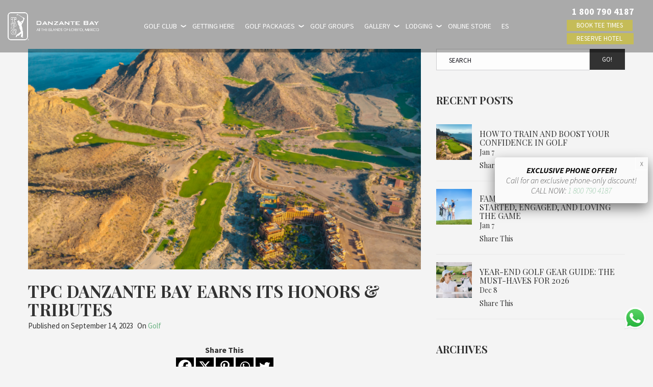

--- FILE ---
content_type: text/html; charset=UTF-8
request_url: https://tpcdanzantebay.com/blog/tpc-danzante-bay-earns-its-honors-tributes/
body_size: 31417
content:
<!doctype html><html class="no-js" lang="en-US">
<head>
<meta charset="UTF-8">
<meta name="apple-mobile-web-app-capable" content="yes">
<meta name="viewport" content="width=device-width, initial-scale=1.0, maximum-scale=1.0, user-scalable=no">
<meta name="HandheldFriendly" content="true">
<meta name="apple-touch-fullscreen" content="yes"><title>TPC Danzante Bay Earns its Honors &amp; Tributes | TPC Danzante Bay</title>

<!-- This site is optimized with the Yoast SEO plugin v11.9 - https://yoast.com/wordpress/plugins/seo/ -->
<link rel="canonical" href="https://tpcdanzantebay.com/blog/tpc-danzante-bay-earns-its-honors-tributes/" />
<meta property="og:locale" content="en_US" />
<meta property="og:type" content="article" />
<meta property="og:title" content="TPC Danzante Bay Earns its Honors &amp; Tributes | TPC Danzante Bay" />
<meta property="og:description" content="Share ThisSince its debut in 2017, TPC Danzante Bay, the golf centerpiece of Villa del Palmar at the Islands of Loreto, has been recognized by leading golf and travel authorities as a world-class facility. Before citing the club’s recent awards, let’s take a look at how the course got its start. The stage for greatness &hellip;" />
<meta property="og:url" content="https://tpcdanzantebay.com/blog/tpc-danzante-bay-earns-its-honors-tributes/" />
<meta property="og:site_name" content="TPC Danzante Bay" />
<meta property="article:publisher" content="https://www.facebook.com/tpcdanzantebay/" />
<meta property="article:section" content="Golf" />
<meta property="article:published_time" content="2023-09-14T18:31:25+00:00" />
<meta property="article:modified_time" content="2023-09-14T20:06:02+00:00" />
<meta property="og:updated_time" content="2023-09-14T20:06:02+00:00" />
<meta property="og:image" content="https://tpcdanzantebay.com/wp-content/uploads/2023/09/TPC-Danzante-Bay-gana-sus-honores-y-tributos.png" />
<meta property="og:image:secure_url" content="https://tpcdanzantebay.com/wp-content/uploads/2023/09/TPC-Danzante-Bay-gana-sus-honores-y-tributos.png" />
<meta property="og:image:width" content="1200" />
<meta property="og:image:height" content="600" />
<meta name="twitter:card" content="summary_large_image" />
<meta name="twitter:description" content="Share ThisSince its debut in 2017, TPC Danzante Bay, the golf centerpiece of Villa del Palmar at the Islands of Loreto, has been recognized by leading golf and travel authorities as a world-class facility. Before citing the club’s recent awards, let’s take a look at how the course got its start. The stage for greatness [&hellip;]" />
<meta name="twitter:title" content="TPC Danzante Bay Earns its Honors &amp; Tributes | TPC Danzante Bay" />
<meta name="twitter:image" content="https://tpcdanzantebay.com/wp-content/uploads/2023/09/TPC-Danzante-Bay-gana-sus-honores-y-tributos.png" />
<!-- / Yoast SEO plugin. -->

<link rel='dns-prefetch' href='//fonts.googleapis.com' />
<link rel='dns-prefetch' href='//s.w.org' />
<link rel="alternate" type="application/rss+xml" title="TPC Danzante Bay &raquo; Feed" href="https://tpcdanzantebay.com/feed/" />
<link rel="alternate" type="application/rss+xml" title="TPC Danzante Bay &raquo; Comments Feed" href="https://tpcdanzantebay.com/comments/feed/" />
<link rel="alternate" type="application/rss+xml" title="TPC Danzante Bay &raquo; TPC Danzante Bay Earns its Honors &#038; Tributes Comments Feed" href="https://tpcdanzantebay.com/blog/tpc-danzante-bay-earns-its-honors-tributes/feed/" />
<link rel='stylesheet' id='sbi_styles-css'  href='https://tpcdanzantebay.com/wp-content/plugins/instagram-feed/css/sbi-styles.min.css?ver=6.2.6' type='text/css' media='all' />
<link rel='stylesheet' id='simple-sitemap-css-css'  href='https://tpcdanzantebay.com/wp-content/plugins/simple-sitemap/lib/assets/css/simple-sitemap.css?ver=5.0' type='text/css' media='all' />
<link rel='stylesheet' id='ccw_main_css-css'  href='https://tpcdanzantebay.com/wp-content/plugins/click-to-chat-for-whatsapp/prev/assets/css/mainstyles.css?ver=1.7.4' type='text/css' media='all' />
<link rel='stylesheet' id='contact-form-7-css'  href='https://tpcdanzantebay.com/wp-content/plugins/contact-form-7/includes/css/styles.css?ver=5.1.9' type='text/css' media='all' />
<link rel='stylesheet' id='vidbg-frontend-style-css'  href='https://tpcdanzantebay.com/wp-content/plugins/video-background/css/pushlabs-vidbg.css?ver=2.7.1' type='text/css' media='all' />
<link rel='stylesheet' id='ez-icomoon-css'  href='https://tpcdanzantebay.com/wp-content/plugins/easy-table-of-contents/vendor/icomoon/style.min.css?ver=1.7' type='text/css' media='all' />
<link rel='stylesheet' id='ez-toc-css'  href='https://tpcdanzantebay.com/wp-content/plugins/easy-table-of-contents/assets/css/screen.min.css?ver=1.7' type='text/css' media='all' />
<style id='ez-toc-inline-css' type='text/css'>
div#ez-toc-container p.ez-toc-title {font-size: 120%;}div#ez-toc-container p.ez-toc-title {font-weight: 500;}div#ez-toc-container ul li {font-size: 95%;}
</style>
<link rel='stylesheet' id='heateor_sss_frontend_css-css'  href='https://tpcdanzantebay.com/wp-content/plugins/sassy-social-share/public/css/sassy-social-share-public.css?ver=3.3.69' type='text/css' media='all' />
<style id='heateor_sss_frontend_css-inline-css' type='text/css'>
.heateor_sss_button_instagram span.heateor_sss_svg,a.heateor_sss_instagram span.heateor_sss_svg{background:radial-gradient(circle at 30% 107%,#fdf497 0,#fdf497 5%,#fd5949 45%,#d6249f 60%,#285aeb 90%)}div.heateor_sss_horizontal_sharing a.heateor_sss_button_instagram span{background:#000000!important;}div.heateor_sss_standard_follow_icons_container a.heateor_sss_button_instagram span{background:#000000}div.heateor_sss_vertical_sharing  a.heateor_sss_button_instagram span{background:#000000!important;}div.heateor_sss_floating_follow_icons_container a.heateor_sss_button_instagram span{background:#000000}.heateor_sss_horizontal_sharing .heateor_sss_svg,.heateor_sss_standard_follow_icons_container .heateor_sss_svg{background-color:#000000!important;background:#000000!important;color:#fff;border-width:0px;border-style:solid;border-color:transparent}.heateor_sss_horizontal_sharing span.heateor_sss_svg:hover,.heateor_sss_standard_follow_icons_container span.heateor_sss_svg:hover{border-color:transparent;}.heateor_sss_vertical_sharing span.heateor_sss_svg,.heateor_sss_floating_follow_icons_container span.heateor_sss_svg{background-color:#000000!important;background:#000000!important;color:#fff;border-width:0px;border-style:solid;border-color:transparent;}.heateor_sss_vertical_sharing span.heateor_sss_svg:hover,.heateor_sss_floating_follow_icons_container span.heateor_sss_svg:hover{border-color:transparent;}@media screen and (max-width:783px) {.heateor_sss_vertical_sharing{display:none!important}}div.heateor_sss_sharing_title{text-align:center}div.heateor_sss_sharing_ul{width:100%;text-align:center;}div.heateor_sss_horizontal_sharing div.heateor_sss_sharing_ul a{float:none!important;display:inline-block;}
</style>
<link rel='stylesheet' id='popup-maker-site-css'  href='https://tpcdanzantebay.com/wp-content/plugins/popup-maker/assets/css/pum-site.min.css?ver=1.10.1' type='text/css' media='all' />
<style id='popup-maker-site-inline-css' type='text/css'>
/* Popup Theme 1931: Cutting Edge */
.pum-theme-1931, .pum-theme-cutting-edge { background-color: rgba( 0, 0, 0, 0.00 ) } 
.pum-theme-1931 .pum-container, .pum-theme-cutting-edge .pum-container { padding: 15px; border-radius: 5px; border: 1px none #000000; box-shadow: 0px 10px 25px 0px rgba( 2, 2, 2, 0.50 ); background-color: rgba( 250, 250, 250, 1.00 ) } 
.pum-theme-1931 .pum-title, .pum-theme-cutting-edge .pum-title { color: #ffffff; text-align: left; text-shadow: 0px 0px 0px rgba( 2, 2, 2, 0.23 ); font-family: Sans-Serif; font-weight: 100; font-size: 16px; line-height: 16px } 
.pum-theme-1931 .pum-content, .pum-theme-cutting-edge .pum-content { color: #0a0a0a; font-family: inherit; font-weight: 100; font-style: italic } 
.pum-theme-1931 .pum-content + .pum-close, .pum-theme-cutting-edge .pum-content + .pum-close { position: absolute; height: 25px; width: 25px; left: auto; right: 0px; bottom: auto; top: 0px; padding: 0px; color: #727272; font-family: inherit; font-weight: 300; font-size: 12px; line-height: 24px; border: 1px solid #ffffff; border-radius: 0px; box-shadow: -1px 1px 1px 0px rgba( 250, 250, 250, 0.10 ); text-shadow: -1px 1px 1px rgba( 0, 0, 0, 0.10 ); background-color: rgba( 250, 250, 250, 1.00 ) } 

/* Popup Theme 1928: Contenedor */
.pum-theme-1928, .pum-theme-lightbox {  } 
.pum-theme-1928 .pum-container, .pum-theme-lightbox .pum-container { padding: 0px; border-radius: 0px; border: 0px none #000000; box-shadow: 0px 0px 0px 0px rgba( 2, 2, 2, 0.74 ); background-color: rgba( 255, 255, 255, 0.00 ) } 
.pum-theme-1928 .pum-title, .pum-theme-lightbox .pum-title { color: #ffffff; text-align: left; text-shadow: 0px 0px 0px rgba( 2, 2, 2, 0.23 ); font-family: inherit; font-weight: 100; font-size: 32px; line-height: 36px } 
.pum-theme-1928 .pum-content, .pum-theme-lightbox .pum-content { color: #ffffff; font-family: inherit; font-weight: 100 } 
.pum-theme-1928 .pum-content + .pum-close, .pum-theme-lightbox .pum-content + .pum-close { position: absolute; height: auto; width: auto; left: auto; right: 6px; bottom: auto; top: -7px; padding: 8px; color: #ffffff; font-family: Sans-Serif; font-weight: 100; font-size: 29px; line-height: 16px; border: 1px none #ffffff; border-radius: 0px; box-shadow: 0px 0px 0px 0px rgba( 0, 0, 0, 0.00 ); text-shadow: 0px 0px 0px rgba( 255, 255, 255, 1.00 ); background-color: rgba( 255, 255, 255, 1.00 ) } 

/* Popup Theme 1927: Default Theme */
.pum-theme-1927, .pum-theme-default-theme { background-color: rgba( 255, 255, 255, 1.00 ) } 
.pum-theme-1927 .pum-container, .pum-theme-default-theme .pum-container { padding: 0px; border-radius: 0px; border: 1px none #000000; box-shadow: 1px 1px 3px 0px rgba( 2, 2, 2, 0.23 ); background-color: rgba( 249, 249, 249, 1.00 ) } 
.pum-theme-1927 .pum-title, .pum-theme-default-theme .pum-title { color: #000000; text-align: left; text-shadow: 0px 0px 0px rgba( 2, 2, 2, 0.23 ); font-family: Source Sans Pro; font-weight: 200; font-size: 32px; line-height: 36px } 
.pum-theme-1927 .pum-content, .pum-theme-default-theme .pum-content { color: #8c8c8c; font-family: Source Sans Pro; font-weight: 200 } 
.pum-theme-1927 .pum-content + .pum-close, .pum-theme-default-theme .pum-content + .pum-close { position: absolute; height: auto; width: auto; left: auto; right: 0px; bottom: auto; top: 0px; padding: 8px; color: #000000; font-family: inherit; font-weight: 100; font-size: 13px; line-height: 14px; border: 1px none #ffffff; border-radius: 0px; box-shadow: 0px 0px 0px 0px rgba( 0, 0, 0, 0.23 ); text-shadow: 0px 0px 0px rgba( 255, 255, 255, 0.23 ); background-color: rgba( 255, 255, 255, 1.00 ) } 

/* Popup Theme 1929: Enterprise Blue */
.pum-theme-1929, .pum-theme-enterprise-blue { background-color: rgba( 0, 0, 0, 0.70 ) } 
.pum-theme-1929 .pum-container, .pum-theme-enterprise-blue .pum-container { padding: 28px; border-radius: 5px; border: 1px none #000000; box-shadow: 0px 10px 25px 4px rgba( 2, 2, 2, 0.50 ); background-color: rgba( 255, 255, 255, 1.00 ) } 
.pum-theme-1929 .pum-title, .pum-theme-enterprise-blue .pum-title { color: #315b7c; text-align: left; text-shadow: 0px 0px 0px rgba( 2, 2, 2, 0.23 ); font-family: inherit; font-size: 34px; line-height: 36px } 
.pum-theme-1929 .pum-content, .pum-theme-enterprise-blue .pum-content { color: #2d2d2d; font-family: inherit } 
.pum-theme-1929 .pum-content + .pum-close, .pum-theme-enterprise-blue .pum-content + .pum-close { position: absolute; height: 28px; width: 28px; left: auto; right: 8px; bottom: auto; top: 8px; padding: 4px; color: #ffffff; font-family: inherit; font-size: 20px; line-height: 20px; border: 1px none #ffffff; border-radius: 42px; box-shadow: 0px 0px 0px 0px rgba( 2, 2, 2, 0.23 ); text-shadow: 0px 0px 0px rgba( 0, 0, 0, 0.23 ); background-color: rgba( 49, 91, 124, 1.00 ) } 

/* Popup Theme 1930: Hello Box */
.pum-theme-1930, .pum-theme-hello-box { background-color: rgba( 0, 0, 0, 0.75 ) } 
.pum-theme-1930 .pum-container, .pum-theme-hello-box .pum-container { padding: 30px; border-radius: 80px; border: 14px solid #81d742; box-shadow: 0px 0px 0px 0px rgba( 2, 2, 2, 0.00 ); background-color: rgba( 255, 255, 255, 1.00 ) } 
.pum-theme-1930 .pum-title, .pum-theme-hello-box .pum-title { color: #2d2d2d; text-align: left; text-shadow: 0px 0px 0px rgba( 2, 2, 2, 0.23 ); font-family: Montserrat; font-size: 32px; line-height: 36px } 
.pum-theme-1930 .pum-content, .pum-theme-hello-box .pum-content { color: #2d2d2d; font-family: inherit } 
.pum-theme-1930 .pum-content + .pum-close, .pum-theme-hello-box .pum-content + .pum-close { position: absolute; height: auto; width: auto; left: auto; right: -30px; bottom: auto; top: -30px; padding: 0px; color: #2d2d2d; font-family: inherit; font-size: 32px; line-height: 28px; border: 1px none #ffffff; border-radius: 28px; box-shadow: 0px 0px 0px 0px rgba( 2, 2, 2, 0.23 ); text-shadow: 0px 0px 0px rgba( 0, 0, 0, 0.23 ); background-color: rgba( 255, 255, 255, 1.00 ) } 

/* Popup Theme 1932: Framed Border */
.pum-theme-1932, .pum-theme-framed-border { background-color: rgba( 255, 255, 255, 0.50 ) } 
.pum-theme-1932 .pum-container, .pum-theme-framed-border .pum-container { padding: 18px; border-radius: 0px; border: 20px outset #dd3333; box-shadow: 1px 1px 3px 0px rgba( 2, 2, 2, 0.97 ) inset; background-color: rgba( 255, 251, 239, 1.00 ) } 
.pum-theme-1932 .pum-title, .pum-theme-framed-border .pum-title { color: #000000; text-align: left; text-shadow: 0px 0px 0px rgba( 2, 2, 2, 0.23 ); font-family: inherit; font-size: 32px; line-height: 36px } 
.pum-theme-1932 .pum-content, .pum-theme-framed-border .pum-content { color: #2d2d2d; font-family: inherit } 
.pum-theme-1932 .pum-content + .pum-close, .pum-theme-framed-border .pum-content + .pum-close { position: absolute; height: 20px; width: 20px; left: auto; right: -20px; bottom: auto; top: -20px; padding: 0px; color: #ffffff; font-family: Acme; font-size: 20px; line-height: 20px; border: 1px none #ffffff; border-radius: 0px; box-shadow: 0px 0px 0px 0px rgba( 2, 2, 2, 0.23 ); text-shadow: 0px 0px 0px rgba( 0, 0, 0, 0.23 ); background-color: rgba( 0, 0, 0, 0.55 ) } 

#pum-42477 {z-index: 1999999999}

</style>
<link rel='stylesheet' id='jquery-ui-smoothness-css'  href='https://tpcdanzantebay.com/wp-content/plugins/contact-form-7/includes/js/jquery-ui/themes/smoothness/jquery-ui.min.css?ver=1.11.4' type='text/css' media='screen' />
<link rel='stylesheet' id='plethora-icons-css'  href='https://tpcdanzantebay.com/wp-content/uploads/plethora/plethora_icons.css?uniqeid=6931dfc724d8f&#038;ver=5.0' type='text/css' media='all' />
<link rel='stylesheet' id='animate-css'  href='https://tpcdanzantebay.com/wp-content/themes/hotel-xenia/includes/core/assets/css/libs/animate/animate.min.css?ver=5.0' type='text/css' media='all' />
<link rel='stylesheet' id='plethora-custom-bootstrap-css'  href='https://tpcdanzantebay.com/wp-content/themes/hotel-xenia/assets/css/theme_custom_bootstrap.css?ver=5.0' type='text/css' media='all' />
<link rel='stylesheet' id='plethora-dynamic-style-css'  href='https://tpcdanzantebay.com/wp-content/uploads/wp-less/hotel-xenia/assets/less/style-6b32d6b931.css' type='text/css' media='all' />
<link rel='stylesheet' id='plethora-style-css'  href='https://tpcdanzantebay.com/wp-content/themes/hotel-xenia/style.css?ver=5.0' type='text/css' media='all' />
<link rel='stylesheet' id='__EPYT__style-css'  href='https://tpcdanzantebay.com/wp-content/plugins/youtube-embed-plus/styles/ytprefs.min.css?ver=13.3.1' type='text/css' media='all' />
<style id='__EPYT__style-inline-css' type='text/css'>

                .epyt-gallery-thumb {
                        width: 33.333%;
                }
                
</style>
<link rel='stylesheet' id='redux-google-fonts-plethora_options-css'  href='https://fonts.googleapis.com/css?family=Source+Sans+Pro%3A200%2C300%2C400%2C600%2C700%2C900%2C200italic%2C300italic%2C400italic%2C600italic%2C700italic%2C900italic%7CPlayfair+Display%3A400%2C700%2C900%2C400italic%2C700italic%2C900italic&#038;subset=latin&#038;ver=5.0' type='text/css' media='all' />
<style id='rocket-lazyload-inline-css' type='text/css'>
.rll-youtube-player{position:relative;padding-bottom:56.23%;height:0;overflow:hidden;max-width:100%;}.rll-youtube-player iframe{position:absolute;top:0;left:0;width:100%;height:100%;z-index:100;background:0 0}.rll-youtube-player img{bottom:0;display:block;left:0;margin:auto;max-width:100%;width:100%;position:absolute;right:0;top:0;border:none;height:auto;cursor:pointer;-webkit-transition:.4s all;-moz-transition:.4s all;transition:.4s all}.rll-youtube-player img:hover{-webkit-filter:brightness(75%)}.rll-youtube-player .play{height:72px;width:72px;left:50%;top:50%;margin-left:-36px;margin-top:-36px;position:absolute;background:url(https://tpcdanzantebay.com/wp-content/plugins/rocket-lazy-load/assets/img/youtube.png) no-repeat;cursor:pointer}
</style>
<script type='text/javascript' src='https://tpcdanzantebay.com/wp-includes/js/jquery/jquery.js?ver=1.12.4'></script>
<script type='text/javascript' src='https://tpcdanzantebay.com/wp-includes/js/jquery/jquery-migrate.min.js?ver=1.4.1'></script>
<script type='text/javascript' src='https://tpcdanzantebay.com/wp-content/themes/hotel-xenia/includes/core/assets/js/libs/modernizr/modernizr.custom.48287.js?ver=5.0'></script>
<script type='text/javascript'>
/* <![CDATA[ */
var _EPYT_ = {"ajaxurl":"https:\/\/tpcdanzantebay.com\/wp-admin\/admin-ajax.php","security":"605ca07ac7","gallery_scrolloffset":"20","eppathtoscripts":"https:\/\/tpcdanzantebay.com\/wp-content\/plugins\/youtube-embed-plus\/scripts\/","eppath":"https:\/\/tpcdanzantebay.com\/wp-content\/plugins\/youtube-embed-plus\/","epresponsiveselector":"[\"iframe.__youtube_prefs_widget__\"]","epdovol":"1","version":"13.3.1","evselector":"iframe.__youtube_prefs__[src], iframe[src*=\"youtube.com\/embed\/\"], iframe[src*=\"youtube-nocookie.com\/embed\/\"]","ajax_compat":"","ytapi_load":"light","pause_others":"1","stopMobileBuffer":"1","vi_active":"","vi_js_posttypes":[]};
/* ]]> */
</script>
<script type='text/javascript' src='https://tpcdanzantebay.com/wp-content/plugins/youtube-embed-plus/scripts/ytprefs.min.js?ver=13.3.1'></script>
<link rel='https://api.w.org/' href='https://tpcdanzantebay.com/wp-json/' />
<link rel="EditURI" type="application/rsd+xml" title="RSD" href="https://tpcdanzantebay.com/xmlrpc.php?rsd" />
<link rel="wlwmanifest" type="application/wlwmanifest+xml" href="https://tpcdanzantebay.com/wp-includes/wlwmanifest.xml" /> 
<meta name="generator" content="WordPress 5.0" />
<link rel='shortlink' href='https://tpcdanzantebay.com/?p=42078' />
<link rel="alternate" type="application/json+oembed" href="https://tpcdanzantebay.com/wp-json/oembed/1.0/embed?url=https%3A%2F%2Ftpcdanzantebay.com%2Fblog%2Ftpc-danzante-bay-earns-its-honors-tributes%2F" />
<link rel="alternate" type="text/xml+oembed" href="https://tpcdanzantebay.com/wp-json/oembed/1.0/embed?url=https%3A%2F%2Ftpcdanzantebay.com%2Fblog%2Ftpc-danzante-bay-earns-its-honors-tributes%2F&#038;format=xml" />
<!-- / HREFLANG Tags by DCGWS Version 1.9.5 -->
<!-- / HREFLANG Tags by DCGWS -->


<!-- This site is optimized with the Schema plugin v1.7.8.2 - https://schema.press -->
<script type="application/ld+json">{"@context":"http:\/\/schema.org\/","@type":"BlogPosting","mainEntityOfPage":{"@type":"WebPage","@id":"https:\/\/tpcdanzantebay.com\/blog\/tpc-danzante-bay-earns-its-honors-tributes\/"},"url":"https:\/\/tpcdanzantebay.com\/blog\/tpc-danzante-bay-earns-its-honors-tributes\/","headline":"TPC Danzante Bay Earns its Honors &...","datePublished":"2023-09-14T11:31:25+00:00","dateModified":"2023-09-14T13:06:02+00:00","publisher":{"@type":"Organization","@id":"https:\/\/tpcdanzantebay.com\/#organization","name":"TPC Danzante Bay","logo":{"@type":"ImageObject","url":"","width":600,"height":60}},"image":{"@type":"ImageObject","url":"https:\/\/tpcdanzantebay.com\/wp-content\/uploads\/2023\/09\/TPC-Danzante-Bay-gana-sus-honores-y-tributos.png","width":1200,"height":600},"articleSection":"Golf","description":"Since its debut in 2017, TPC Danzante Bay, the golf centerpiece of Villa del Palmar at the Islands of Loreto, has been recognized by leading golf and travel authorities as a world-class facility. Before citing the club’s recent awards, let’s take a look at how the course got its","author":{"@type":"Person","name":"Denisse García","url":"https:\/\/tpcdanzantebay.com\/blog\/author\/denisse_admin\/"}}</script>

		<script>
			document.documentElement.className = document.documentElement.className.replace( 'no-js', 'js' );
		</script>
				<style>
			.no-js img.lazyload { display: none; }
			figure.wp-block-image img.lazyloading { min-width: 150px; }
							.lazyload, .lazyloading { opacity: 0; }
				.lazyloaded {
					opacity: 1;
					transition: opacity 400ms;
					transition-delay: 0ms;
				}
					</style>
		<meta name="generator" content="Powered by WPBakery Page Builder - drag and drop page builder for WordPress."/>
<!--[if lte IE 9]><link rel="stylesheet" type="text/css" href="https://tpcdanzantebay.com/wp-content/plugins/js_composer/assets/css/vc_lte_ie9.min.css" media="screen"><![endif]-->

<!-- This site is optimized with the Schema plugin v1.7.8.2 - https://schema.press -->
<script type="application/ld+json">{
    "@context": "http://schema.org",
    "@type": "BreadcrumbList",
    "itemListElement": [
        {
            "@type": "ListItem",
            "position": 1,
            "item": {
                "@id": "https://tpcdanzantebay.com",
                "name": "Home"
            }
        },
        {
            "@type": "ListItem",
            "position": 2,
            "item": {
                "@id": "https://tpcdanzantebay.com/blog/",
                "name": "News"
            }
        },
        {
            "@type": "ListItem",
            "position": 3,
            "item": {
                "@id": "https://tpcdanzantebay.com/blog/tpc-danzante-bay-earns-its-honors-tributes/",
                "name": "TPC Danzante Bay Earns its Honors &#038; Tributes",
                "image": "https://tpcdanzantebay.com/wp-content/uploads/2023/09/TPC-Danzante-Bay-gana-sus-honores-y-tributos.png"
            }
        }
    ]
}</script>

<link rel="icon" href="https://tpcdanzantebay.com/wp-content/uploads/2018/07/cropped-favicon_tpc-32x32.png" sizes="32x32" />
<link rel="icon" href="https://tpcdanzantebay.com/wp-content/uploads/2018/07/cropped-favicon_tpc-192x192.png" sizes="192x192" />
<link rel="apple-touch-icon-precomposed" href="https://tpcdanzantebay.com/wp-content/uploads/2018/07/cropped-favicon_tpc-180x180.png" />
<meta name="msapplication-TileImage" content="https://tpcdanzantebay.com/wp-content/uploads/2018/07/cropped-favicon_tpc-270x270.png" />
		<style type="text/css" id="wp-custom-css">
			@media (max-width: 767px) {
  .mobile-hide {
    display: none !important;
  }
}

.header nav.primary_nav ul {
  list-style: none;
  margin: 0;
  padding: 0;
	display:flex;
	flex-wrap:wrap;
	justify-content:center;
}

.nav > li{
	display:grid !important;
	position:relative;
	height:fit-content;

}

.header nav.primary_nav ul li {
	padding-right: 9px !important;
}

.header nav.primary_nav ul li.lihaschildren:not(.sublihaschildren){
	padding-right: 10px !important;
}

.header.nav_centered .main_nav_wrapper{
	width:60%;
	display:flex;
	justify-content:center;
}

.header nav.primary_nav ul.hover_menu li.lihaschildren:hover>ul.menu-dropdown-content, .header nav.primary_nav ul.hover_menu li.sublihaschildren:hover>ul.menu-dropdown-content {
    top: 27px;
}

.header nav.primary_nav ul li.lihaschildren:not(.sublihaschildren):after{
	opacity:1;
}

.main .vc_row {
	padding-top:0px;
}

.vc_row{
	margin-right:0px;
	margin-left:0px;
}
.header nav.primary_nav ul li.lihaschildren:not(.sublihaschildren) .sublihaschildren ul.menu-dropdown-content{
	top:-12px !important;
}

@media (max-width: 32em) {
    #t-banner-movil {
        display: block !important;
        position: absolute;
        top: 0;
        left: 0;
        height: 100vh !important;
        width: 100% !important;
        object-fit: cover;
    }
}
.container{
	padding-left:0px;
	padding-right:0px;
}

.links-bottom-mobile{
	padding-left:10px;
}

/* ajustar contenido del blog con margen arriba */
.main.foo.sidebar_on.vc_on {
    margin-top:100px;
}

#return-to-top{
	background:transparent;
}
		</style>
	<noscript><style type="text/css"> .wpb_animate_when_almost_visible { opacity: 1; }</style></noscript>			<!-- USER DEFINED IN-LINE CSS -->
			<style>
				.call_to_booking_sc  form {padding-bottom: 1px;}			</style>				<script type='text/javascript'>
					(function(w,d,t,r,u){w[u]=w[u]||[];w[u].push({'projectId':'10000','properties':{'pixelId':'10083062'}});var s=d.createElement(t);s.src=r;s.async=true;s.onload=s.onreadystatechange=function(){var y,rs=this.readyState,c=w[u];if(rs&&rs!="complete"&&rs!="loaded"){return}try{y=YAHOO.ywa.I13N.fireBeacon;w[u]=[];w[u].push=function(p){y([p])};y(c)}catch(e){}};var scr=d.getElementsByTagName(t)[0],par=scr.parentNode;par.insertBefore(s,scr)})(window,document,"script","https://s.yimg.com/wi/ytc.js","dotq");				</script>
				<noscript><style id="rocket-lazyload-nojs-css">.rll-youtube-player, [data-lazy-src]{display:none !important;}</style></noscript>
	<link rel="stylesheet" href="https://cdnjs.cloudflare.com/ajax/libs/air-datepicker/2.2.3/css/datepicker.css" integrity="sha256-ikw4zfRFBqwF4UfeTqXBKsiCLtOSOD0XWliIEpPLO2M=" crossorigin="anonymous" />
	
<!-- Google Tag Manager -->
<script>(function(w,d,s,l,i){w[l]=w[l]||[];w[l].push({'gtm.start':
new Date().getTime(),event:'gtm.js'});var f=d.getElementsByTagName(s)[0],
j=d.createElement(s),dl=l!='dataLayer'?'&l='+l:'';j.async=true;j.src=
'https://www.googletagmanager.com/gtm.js?id='+i+dl;f.parentNode.insertBefore(j,f);
})(window,document,'script','dataLayer','GTM-MB6NFZB');</script>
	
<script type="text/javascript" async>(function(w,d,t,r,u){w[u]=w[u]||[];w[u].push({'projectId':'10000','properties':{'pixelId':'10089894'}});var s=d.createElement(t);s.src=r;s.async=true;s.onload=s.onreadystatechange=function(){var y,rs=this.readyState,c=w[u];if(rs&&rs!="complete"&&rs!="loaded"){return}try{y=YAHOO.ywa.I13N.fireBeacon;w[u]=[];w[u].push=function(p){y([p])};y(c)}catch(e){}};var scr=d.getElementsByTagName(t)[0],par=scr.parentNode;par.insertBefore(s,scr)})(window,document,"script","https://s.yimg.com/wi/ytc.js","dotq");</script>
	
<!-- End Google Tag Manager -->

<!-- No Bounce -->
<script>
setTimeout(function() {
ga('send', 'event', {
eventCategory: 'NoBounce',
eventAction: 'NoBounce',
eventLabel: 'Over 10 seconds'});
},10*1000);
</script>
<!-- End No Bounce -->
<meta name="google-site-verification" content="QhdVczx0iDDjx65vuvr0AF9eiZyLNxHsa61AHB5XFB4" />
<meta name="facebook-domain-verification" content="b8ea04hcn8sq2tv48q4f0ahrrg37u0" />

</head>
<body class="post-template-default single single-post postid-42078 single-format-standard sticky_header sticky_header_alt transparent_header  wpb-js-composer js-comp-ver-5.5.2 vc_responsive">
	
<div class="links-bottom-mobile" >
        <a href="http://tpcdanzantebay.com/stay-and-play/course-packages/"> Golf Packages</a>
        <a href="http://tpcdanzantebay.com/photo-gallery/">Gallery</a>
        <a href="tel:18007904187">Call Us</a>
</div>
<!-- Google Tag Manager (noscript) -->
<noscript><iframe 
height="0" width="0" style="display:none;visibility:hidden" data-src="https://www.googletagmanager.com/ns.html?id=GTM-MB6NFZB" class="lazyload" src="[data-uri]"></iframe></noscript>
<!-- End Google Tag Manager (noscript) -->






		<div id="page_wrapper">

			<div class="header nav_centered transparent  sticky_header">
					<div class="mainbar">
				<div class="container-fluid">
			
<div class="logo hidden_on_header_stuck">

  <a href="https://tpcdanzantebay.com" class="brand">
    <img src="data:image/svg+xml,%3Csvg%20xmlns='http://www.w3.org/2000/svg'%20viewBox='0%200%200%200'%3E%3C/svg%3E" alt="hotel-xenia" data-lazy-src="https://tpcdanzantebay.com/wp-content/uploads/2020/05/tpcdanzante-bay-brand-logo.png"><noscript><img  alt="hotel-xenia" data-src="https://tpcdanzantebay.com/wp-content/uploads/2020/05/tpcdanzante-bay-brand-logo.png" class="lazyload" src="[data-uri]"><noscript><img  alt="hotel-xenia" data-src="https://tpcdanzantebay.com/wp-content/uploads/2020/05/tpcdanzante-bay-brand-logo.png" class="lazyload" src="[data-uri]"><noscript><img src="https://tpcdanzantebay.com/wp-content/uploads/2020/05/tpcdanzante-bay-brand-logo.png" alt="hotel-xenia"></noscript></noscript></noscript>  </a>
  
</div><div class="logo shown_on_header_stuck">
  <a href="https://tpcdanzantebay.com" class="brand">
    <img src="data:image/svg+xml,%3Csvg%20xmlns='http://www.w3.org/2000/svg'%20viewBox='0%200%200%200'%3E%3C/svg%3E" alt="hotel-xenia" data-lazy-src="https://tpcdanzantebay.com/wp-content/uploads/2020/05/tpcdanzante-bay-brand-logo.png"><noscript><img  alt="hotel-xenia" data-src="https://tpcdanzantebay.com/wp-content/uploads/2020/05/tpcdanzante-bay-brand-logo.png" class="lazyload" src="[data-uri]"><noscript><img  alt="hotel-xenia" data-src="https://tpcdanzantebay.com/wp-content/uploads/2020/05/tpcdanzante-bay-brand-logo.png" class="lazyload" src="[data-uri]"><noscript><img src="https://tpcdanzantebay.com/wp-content/uploads/2020/05/tpcdanzante-bay-brand-logo.png" alt="hotel-xenia"></noscript></noscript></noscript>  </a>
  </div><div class="main_nav_wrapper">  <nav class="primary_nav shown_on_header_stuck ">
    <ul id="menu-main-menu" class="top_level_ul nav hover_menu"><li id="menu-item-2312" class="menu-item menu-item-type-custom menu-item-object-custom menu-item-has-children menu-item-2312 lihaschildren"><a title="Golf Club" href="#">Golf Club  </a>
<ul role="menu">
	<li id="menu-item-1169" class="menu-item menu-item-type-post_type menu-item-object-page menu-item-1169"><a title="Course Information" href="https://tpcdanzantebay.com/golf-club/course-information/">Course Information</a></li>
	<li id="menu-item-43464" class="menu-item menu-item-type-post_type menu-item-object-page menu-item-43464"><a title="Rees Jones Putting Course" href="https://tpcdanzantebay.com/golf-club/putting-course/">Rees Jones Putting Course</a></li>
	<li id="menu-item-2343" class="menu-item menu-item-type-post_type menu-item-object-page menu-item-2343"><a title="Course Rates" href="https://tpcdanzantebay.com/golf-club/course-rates/">Course Rates</a></li>
	<li id="menu-item-1181" class="menu-item menu-item-type-post_type menu-item-object-page menu-item-1181"><a title="Course Tour" href="https://tpcdanzantebay.com/golf-club/course-tour/">Course Tour</a></li>
	<li id="menu-item-1778" class="menu-item menu-item-type-post_type menu-item-object-page menu-item-1778"><a title="Architect" href="https://tpcdanzantebay.com/golf-club/architect-rees-jones/">Architect</a></li>
	<li id="menu-item-1191" class="menu-item menu-item-type-post_type menu-item-object-page menu-item-1191"><a title="Golf Shop" href="https://tpcdanzantebay.com/golf-club/pro-shop/">Golf Shop</a></li>
	<li id="menu-item-1788" class="menu-item menu-item-type-post_type menu-item-object-page menu-item-1788"><a title="TPC Network" href="https://tpcdanzantebay.com/golf-club/tpc-network/">TPC Network</a></li>
	<li id="menu-item-1670" class="menu-item menu-item-type-post_type menu-item-object-page menu-item-1670"><a title="Clubhouse" href="https://tpcdanzantebay.com/golf-club/clubhouse/">Clubhouse</a></li>
	<li id="menu-item-2127" class="menu-item menu-item-type-custom menu-item-object-custom menu-item-2127"><a title="Scorecard" target="_blank" href="https://tpcdanzantebay.com/wp-content/uploads/2020/03/tpc-score-card.pdf">Scorecard</a></li>
	<li id="menu-item-1489" class="menu-item menu-item-type-post_type menu-item-object-page current_page_parent menu-item-1489"><a title="Blog" href="https://tpcdanzantebay.com/blog/">Blog</a></li>
</ul>
</li>
<li id="menu-item-1841" class="menu-item menu-item-type-post_type menu-item-object-page menu-item-1841"><a title="Getting Here" href="https://tpcdanzantebay.com/getting-here/">Getting Here</a></li>
<li id="menu-item-43200" class="menu-item menu-item-type-custom menu-item-object-custom menu-item-has-children menu-item-43200 lihaschildren"><a title="GOLF PACKAGES" href="#">GOLF PACKAGES  </a>
<ul role="menu">
	<li id="menu-item-43201" class="menu-item menu-item-type-custom menu-item-object-custom menu-item-43201"><a title="Unlimited Golf or Spa Package" href="https://villadelpalmarloreto.com/specials/unlimited-golf-or-spa-package">Unlimited Golf or Spa Package</a></li>
	<li id="menu-item-43202" class="menu-item menu-item-type-custom menu-item-object-custom menu-item-43202"><a title="Golf or Spa Package" href="https://villadelpalmarloreto.com/specials/golf-or-spa-package">Golf or Spa Package</a></li>
</ul>
</li>
<li id="menu-item-3664" class="menu-item menu-item-type-post_type menu-item-object-page menu-item-3664"><a title="Golf Groups" href="https://tpcdanzantebay.com/golf-groups/">Golf Groups</a></li>
<li id="menu-item-4334" class="menu-item menu-item-type-custom menu-item-object-custom menu-item-has-children menu-item-4334 lihaschildren"><a title="Gallery" href="#">Gallery  </a>
<ul role="menu">
	<li id="menu-item-1921" class="menu-item menu-item-type-post_type menu-item-object-page menu-item-1921"><a title="Photo Gallery" href="https://tpcdanzantebay.com/photo-gallery/">Photo Gallery</a></li>
	<li id="menu-item-4335" class="menu-item menu-item-type-post_type menu-item-object-page menu-item-4335"><a title="Video Gallery" href="https://tpcdanzantebay.com/video-gallery/">Video Gallery</a></li>
	<li id="menu-item-2864" class="menu-item menu-item-type-post_type menu-item-object-page menu-item-2864"><a title="Live Cam" href="https://tpcdanzantebay.com/live-cam/">Live Cam</a></li>
</ul>
</li>
<li id="menu-item-43191" class="menu-item menu-item-type-custom menu-item-object-custom menu-item-has-children menu-item-43191 lihaschildren"><a title="LODGING" href="#">LODGING  </a>
<ul role="menu">
	<li id="menu-item-3219" class="menu-item menu-item-type-custom menu-item-object-custom menu-item-3219"><a title="Villa del Palmar Loreto Resort" href="https://villadelpalmarloreto.com">Villa del Palmar Loreto Resort</a></li>
	<li id="menu-item-43192" class="menu-item menu-item-type-custom menu-item-object-custom menu-item-43192"><a title="Suites" href="https://villadelpalmarloreto.com/suites">Suites</a></li>
	<li id="menu-item-43193" class="menu-item menu-item-type-custom menu-item-object-custom menu-item-43193"><a title="Amenities &amp; Services" href="https://villadelpalmarloreto.com/amenities-and-services">Amenities &#038; Services</a></li>
	<li id="menu-item-43204" class="menu-item menu-item-type-custom menu-item-object-custom menu-item-43204"><a title="Dining" href="https://villadelpalmarloreto.com/dining">Dining</a></li>
	<li id="menu-item-43194" class="menu-item menu-item-type-custom menu-item-object-custom menu-item-43194"><a title="Spa" href="https://villadelpalmarloreto.com/sabila-spa">Spa</a></li>
	<li id="menu-item-43195" class="menu-item menu-item-type-custom menu-item-object-custom menu-item-43195"><a title="Resort Activities" href="https://villadelpalmarloreto.com/resort-activities">Resort Activities</a></li>
	<li id="menu-item-43196" class="menu-item menu-item-type-custom menu-item-object-custom menu-item-43196"><a title="Things to Do" href="https://villadelpalmarloreto.com/things-to-do">Things to Do</a></li>
	<li id="menu-item-43197" class="menu-item menu-item-type-custom menu-item-object-custom menu-item-43197"><a title="Loreto, Mexico" href="https://villadelpalmarloreto.com/loreto-mexico">Loreto, Mexico</a></li>
</ul>
</li>
<li id="menu-item-42546" class="menu-item menu-item-type-custom menu-item-object-custom menu-item-42546"><a title="Online Store" target="_blank" href="https://tpcdanzantebay.teecommerce.shop/pages/home/tpcdanz">Online Store</a></li>
<li id="menu-item-4038" class="trend-linked menu-item menu-item-type-custom menu-item-object-custom menu-item-4038"><a title="ES">ES</a></li>
</ul>    
  </nav></div>				</div>
				<div class="toggler_and_tools">  <div class="header_tools">
    <div class="nav_mini_tool_container"><div class="mobile-hide">
<span style="padding: 7px 10px;line-height: 20px;margin-right:15px">
<span id="book-text" style="font-size:13px"></span>
<span id="book-number" style="font-size:18px;font-weight:bold">1 800 790 4187</span><br>
<span>

<a id="book-link" href="https://tpcdanzantebay.golfmanager.com/consumer/home" target="_blank" class="btn btn-inv btn-secondary" style="padding: 2px 18px;margin-top:4px;line-height: 16px">

BOOK TEE TIMES</a><br>
<a id="book-link" href="https://booking.villadelpalmarloreto.com/en/bookcore/availability/tomorrow/palmarloreto" target="_blank" class="btn btn-inv btn-secondary" style="padding: 2px 18px;margin-top:4px;line-height: 16px">   
RESERVE HOTEL&nbsp;</a>
</div></div>    
  </div>  <a class="menu-toggler  hidden_above_threshold">
    
  <span class="lines  hidden_above_threshold"></span></a></div>			
			</div>
					</div>
			<div class="main foo sidebar_on vc_off" data-colorset="foo">
	 
		<div class="content_main"> 
			<div class="container">
				<div class="row">
		 <div class="content_main_loop col-md-8"> <div class="post_figure_and_info ">
<figure data-bg="url(&#039;https://tpcdanzantebay.com/wp-content/uploads/2023/09/TPC-Danzante-Bay-gana-sus-honores-y-tributos-1024x512.png&#039;)" class="stretchy_wrapper ratio_16-9 rocket-lazyload" style=""><img src="data:image/svg+xml,%3Csvg%20xmlns='http://www.w3.org/2000/svg'%20viewBox='0%200%200%200'%3E%3C/svg%3E" alt="TPC Danzante Bay Earns its Honors &#038; Tributes" data-lazy-src="https://tpcdanzantebay.com/wp-content/uploads/2023/09/TPC-Danzante-Bay-gana-sus-honores-y-tributos-1024x512.png"><noscript><img  alt="TPC Danzante Bay Earns its Honors &#038; Tributes" data-src="https://tpcdanzantebay.com/wp-content/uploads/2023/09/TPC-Danzante-Bay-gana-sus-honores-y-tributos-1024x512.png" class="lazyload" src="[data-uri]"><noscript><img src="https://tpcdanzantebay.com/wp-content/uploads/2023/09/TPC-Danzante-Bay-gana-sus-honores-y-tributos-1024x512.png" alt="TPC Danzante Bay Earns its Honors &#038; Tributes"></noscript></noscript></figure><h1 class="post_title">TPC Danzante Bay Earns its Honors &#038; Tributes</h1><div class="blog_post_single_meta">
<span class="blog_post_date">Published on <span>September 14, 2023</span></span>
<span class="blog_post_categories">On <span><a href="https://tpcdanzantebay.com/blog/category/golf/" title="View all posts in category: Golf">Golf</a></span></span>
</div></div>
<div class="blog_post_single_content">
<div class='heateorSssClear'></div><div  class='heateor_sss_sharing_container heateor_sss_horizontal_sharing' data-heateor-sss-href='https://tpcdanzantebay.com/blog/tpc-danzante-bay-earns-its-honors-tributes/'><div class='heateor_sss_sharing_title' style="font-weight:bold" >Share This</div><div class="heateor_sss_sharing_ul"><a aria-label="Facebook" class="heateor_sss_facebook" href="https://www.facebook.com/sharer/sharer.php?u=https%3A%2F%2Ftpcdanzantebay.com%2Fblog%2Ftpc-danzante-bay-earns-its-honors-tributes%2F" title="Facebook" rel="nofollow noopener" target="_blank" style="font-size:32px!important;box-shadow:none;display:inline-block;vertical-align:middle"><span class="heateor_sss_svg" style="background-color:#0765FE;width:35px;height:35px;display:inline-block;opacity:1;float:left;font-size:32px;box-shadow:none;display:inline-block;font-size:16px;padding:0 4px;vertical-align:middle;background-repeat:repeat;overflow:hidden;padding:0;cursor:pointer;box-sizing:content-box"><svg style="display:block;" focusable="false" aria-hidden="true" xmlns="http://www.w3.org/2000/svg" width="100%" height="100%" viewBox="0 0 32 32"><path fill="#fff" d="M28 16c0-6.627-5.373-12-12-12S4 9.373 4 16c0 5.628 3.875 10.35 9.101 11.647v-7.98h-2.474V16H13.1v-1.58c0-4.085 1.849-5.978 5.859-5.978.76 0 2.072.15 2.608.298v3.325c-.283-.03-.775-.045-1.386-.045-1.967 0-2.728.745-2.728 2.683V16h3.92l-.673 3.667h-3.247v8.245C23.395 27.195 28 22.135 28 16Z"></path></svg></span></a><a aria-label="X" class="heateor_sss_button_x" href="https://twitter.com/intent/tweet?text=TPC%20Danzante%20Bay%20Earns%20its%20Honors%20%26%20Tributes&url=https%3A%2F%2Ftpcdanzantebay.com%2Fblog%2Ftpc-danzante-bay-earns-its-honors-tributes%2F" title="X" rel="nofollow noopener" target="_blank" style="font-size:32px!important;box-shadow:none;display:inline-block;vertical-align:middle"><span class="heateor_sss_svg heateor_sss_s__default heateor_sss_s_x" style="background-color:#2a2a2a;width:35px;height:35px;display:inline-block;opacity:1;float:left;font-size:32px;box-shadow:none;display:inline-block;font-size:16px;padding:0 4px;vertical-align:middle;background-repeat:repeat;overflow:hidden;padding:0;cursor:pointer;box-sizing:content-box"><svg width="100%" height="100%" style="display:block;" focusable="false" aria-hidden="true" xmlns="http://www.w3.org/2000/svg" viewBox="0 0 32 32"><path fill="#fff" d="M21.751 7h3.067l-6.7 7.658L26 25.078h-6.172l-4.833-6.32-5.531 6.32h-3.07l7.167-8.19L6 7h6.328l4.37 5.777L21.75 7Zm-1.076 16.242h1.7L11.404 8.74H9.58l11.094 14.503Z"></path></svg></span></a><a aria-label="Pinterest" class="heateor_sss_button_pinterest" href="https://tpcdanzantebay.com/blog/tpc-danzante-bay-earns-its-honors-tributes/" onclick="event.preventDefault();javascript:void( (function() {var e=document.createElement('script' );e.setAttribute('type','text/javascript' );e.setAttribute('charset','UTF-8' );e.setAttribute('src','//assets.pinterest.com/js/pinmarklet.js?r='+Math.random()*99999999);document.body.appendChild(e)})());" title="Pinterest" rel="noopener" style="font-size:32px!important;box-shadow:none;display:inline-block;vertical-align:middle"><span class="heateor_sss_svg heateor_sss_s__default heateor_sss_s_pinterest" style="background-color:#cc2329;width:35px;height:35px;display:inline-block;opacity:1;float:left;font-size:32px;box-shadow:none;display:inline-block;font-size:16px;padding:0 4px;vertical-align:middle;background-repeat:repeat;overflow:hidden;padding:0;cursor:pointer;box-sizing:content-box"><svg style="display:block;" focusable="false" aria-hidden="true" xmlns="http://www.w3.org/2000/svg" width="100%" height="100%" viewBox="-2 -2 35 35"><path fill="#fff" d="M16.539 4.5c-6.277 0-9.442 4.5-9.442 8.253 0 2.272.86 4.293 2.705 5.046.303.125.574.005.662-.33.061-.231.205-.816.27-1.06.088-.331.053-.447-.191-.736-.532-.627-.873-1.439-.873-2.591 0-3.338 2.498-6.327 6.505-6.327 3.548 0 5.497 2.168 5.497 5.062 0 3.81-1.686 7.025-4.188 7.025-1.382 0-2.416-1.142-2.085-2.545.397-1.674 1.166-3.48 1.166-4.689 0-1.081-.581-1.983-1.782-1.983-1.413 0-2.548 1.462-2.548 3.419 0 1.247.421 2.091.421 2.091l-1.699 7.199c-.505 2.137-.076 4.755-.039 5.019.021.158.223.196.314.077.13-.17 1.813-2.247 2.384-4.324.162-.587.929-3.631.929-3.631.46.876 1.801 1.646 3.227 1.646 4.247 0 7.128-3.871 7.128-9.053.003-3.918-3.317-7.568-8.361-7.568z"/></svg></span></a><a aria-label="Whatsapp" class="heateor_sss_whatsapp" href="https://api.whatsapp.com/send?text=TPC%20Danzante%20Bay%20Earns%20its%20Honors%20%26%20Tributes%20https%3A%2F%2Ftpcdanzantebay.com%2Fblog%2Ftpc-danzante-bay-earns-its-honors-tributes%2F" title="Whatsapp" rel="nofollow noopener" target="_blank" style="font-size:32px!important;box-shadow:none;display:inline-block;vertical-align:middle"><span class="heateor_sss_svg" style="background-color:#55eb4c;width:35px;height:35px;display:inline-block;opacity:1;float:left;font-size:32px;box-shadow:none;display:inline-block;font-size:16px;padding:0 4px;vertical-align:middle;background-repeat:repeat;overflow:hidden;padding:0;cursor:pointer;box-sizing:content-box"><svg style="display:block;" focusable="false" aria-hidden="true" xmlns="http://www.w3.org/2000/svg" width="100%" height="100%" viewBox="-6 -5 40 40"><path class="heateor_sss_svg_stroke heateor_sss_no_fill" stroke="#fff" stroke-width="2" fill="none" d="M 11.579798566743314 24.396926207859085 A 10 10 0 1 0 6.808479557110079 20.73576436351046"></path><path d="M 7 19 l -1 6 l 6 -1" class="heateor_sss_no_fill heateor_sss_svg_stroke" stroke="#fff" stroke-width="2" fill="none"></path><path d="M 10 10 q -1 8 8 11 c 5 -1 0 -6 -1 -3 q -4 -3 -5 -5 c 4 -2 -1 -5 -1 -4" fill="#fff"></path></svg></span></a><a aria-label="Twitter" class="heateor_sss_button_twitter" href="http://twitter.com/intent/tweet?text=TPC%20Danzante%20Bay%20Earns%20its%20Honors%20%26%20Tributes&url=https%3A%2F%2Ftpcdanzantebay.com%2Fblog%2Ftpc-danzante-bay-earns-its-honors-tributes%2F" title="Twitter" rel="nofollow noopener" target="_blank" style="font-size:32px!important;box-shadow:none;display:inline-block;vertical-align:middle"><span class="heateor_sss_svg heateor_sss_s__default heateor_sss_s_twitter" style="background-color:#55acee;width:35px;height:35px;display:inline-block;opacity:1;float:left;font-size:32px;box-shadow:none;display:inline-block;font-size:16px;padding:0 4px;vertical-align:middle;background-repeat:repeat;overflow:hidden;padding:0;cursor:pointer;box-sizing:content-box"><svg style="display:block;" focusable="false" aria-hidden="true" xmlns="http://www.w3.org/2000/svg" width="100%" height="100%" viewBox="-4 -4 39 39"><path d="M28 8.557a9.913 9.913 0 0 1-2.828.775 4.93 4.93 0 0 0 2.166-2.725 9.738 9.738 0 0 1-3.13 1.194 4.92 4.92 0 0 0-3.593-1.55 4.924 4.924 0 0 0-4.794 6.049c-4.09-.21-7.72-2.17-10.15-5.15a4.942 4.942 0 0 0-.665 2.477c0 1.71.87 3.214 2.19 4.1a4.968 4.968 0 0 1-2.23-.616v.06c0 2.39 1.7 4.38 3.952 4.83-.414.115-.85.174-1.297.174-.318 0-.626-.03-.928-.086a4.935 4.935 0 0 0 4.6 3.42 9.893 9.893 0 0 1-6.114 2.107c-.398 0-.79-.023-1.175-.068a13.953 13.953 0 0 0 7.55 2.213c9.056 0 14.01-7.507 14.01-14.013 0-.213-.005-.426-.015-.637.96-.695 1.795-1.56 2.455-2.55z" fill="#fff"></path></svg></span></a></div><div class="heateorSssClear"></div></div><div class='heateorSssClear'></div><p><span style="font-weight: 400;">Since its debut in 2017, TPC Danzante Bay, the golf centerpiece of Villa del Palmar at the Islands of Loreto, has been recognized by leading golf and travel authorities as a world-class facility.</span></p>
<p><span style="font-weight: 400;">Before citing the club’s recent awards, let’s take a look at how the course got its start. The stage for greatness was set early on. Owen Perry, owner and president of Villa Group, invited renowned designer Rees Jones to have a look at a rugged site set between the majestic Sierra de la Giganta mountains and rolling dunes near the shores of the bay. The first phase of the layout opened in 2016, with 11 holes oriented to the sea. The remaining seven holes, etched into the floor of a canyon enclosed by steep rocky cliffs, opened the following year.</span></p>
<p><b>A Varied and Versatile Design</b></p>
<p><span style="font-weight: 400;">&#8220;Golf holes aren&#8217;t really designed and built from a plan&#8211;you feel them in the land,” Jones stated. “This land was so good it told us what to do. The holes fit the land naturally.&#8221;</span></p>
<p><span style="font-weight: 400;">An outstanding layout, TPC Danzante Bay features a diverse array of golf holes that build in drama and interest as the round progresses. The multi-themed, 7,237-yard course takes players through a variety of desert, mountain and beachfront settings unique to Loreto. With a </span><span style="font-weight: 400;">250-foot elevation change from start to finish, the t</span><span style="font-weight: 400;">ees, greens and fairways offer panoramic views of distant islands in the Bay of Loreto, a national marine park. The course pays homage to how golf originated&#8211;at the place where the land meets the sea. And while not technically a links, conditions change daily with the wind, which means the course presents a new challenge every day.</span></p>
<p><span style="font-weight: 400;">Perry noted that in addition to Jones&#8217; reputation as a celebrated golf architect (Jones is known as &#8220;The Open Doctor&#8221; for his redesign of numerous courses in preparation for major championships), he partnered with the younger son of legendary designer Robert Trent Jones because of his talent for building user-friendly courses that complement a site’s habitat and co-exist in harmony with nature.</span></p>
<p><b><img class="lazy lazy-hidden size-full wp-image-42082 aligncenter" src="[data-uri]" data-lazy-type="image" data-lazy-src="https://tpcdanzantebay.com/wp-content/uploads/2023/09/Un-diseño-variado-y-versátil.png" alt="" width="800" height="533" data-lazy-srcset="https://tpcdanzantebay.com/wp-content/uploads/2023/09/Un-diseño-variado-y-versátil.png 800w, https://tpcdanzantebay.com/wp-content/uploads/2023/09/Un-diseño-variado-y-versátil-300x200.png 300w, https://tpcdanzantebay.com/wp-content/uploads/2023/09/Un-diseño-variado-y-versátil-768x512.png 768w" data-lazy-sizes="(max-width: 800px) 100vw, 800px" /><noscript><img   alt="" width="800" height="533" data-srcset="https://tpcdanzantebay.com/wp-content/uploads/2023/09/Un-diseño-variado-y-versátil.png 800w, https://tpcdanzantebay.com/wp-content/uploads/2023/09/Un-diseño-variado-y-versátil-300x200.png 300w, https://tpcdanzantebay.com/wp-content/uploads/2023/09/Un-diseño-variado-y-versátil-768x512.png 768w" sizes="(max-width: 800px) 100vw, 800px" data-src="https://tpcdanzantebay.com/wp-content/uploads/2023/09/Un-diseño-variado-y-versátil.png" class="size-full wp-image-42082 aligncenter lazyload" src="[data-uri]" /><noscript><img class="size-full wp-image-42082 aligncenter" src="https://tpcdanzantebay.com/wp-content/uploads/2023/09/Un-diseño-variado-y-versátil.png" alt="" width="800" height="533" srcset="https://tpcdanzantebay.com/wp-content/uploads/2023/09/Un-diseño-variado-y-versátil.png 800w, https://tpcdanzantebay.com/wp-content/uploads/2023/09/Un-diseño-variado-y-versátil-300x200.png 300w, https://tpcdanzantebay.com/wp-content/uploads/2023/09/Un-diseño-variado-y-versátil-768x512.png 768w" sizes="(max-width: 800px) 100vw, 800px" /></noscript></noscript></b></p>
<p>&nbsp;</p>
<p><b>An Eye-Popping, World-Class Par 3</b></p>
<p><span style="font-weight: 400;">While golf raters and golf architecture critics generally evaluate courses based on their shot options, layout variety, overall land plan, character, challenge and conditioning, aesthetics often spell the difference. Even the most hardened critic is not immune to TPC Danzante Bay’s scenic splendor. The course, which has a huge “Wow!” factor, reaches a climax at the 17</span><span style="font-weight: 400;">th</span><span style="font-weight: 400;"> hole, a breathtaking par 3.</span></p>
<p><span style="font-weight: 400;">Somewhat incredibly, the club’s signature hole was not included in the original routing. Perry had noticed a slim rocky peninsula jutting into the bay in the general area of the proposed back nine. Could a golf hole be constructed atop a peninsula that dropped off on three sides to the sea? Discussions ensued.</span><span style="font-weight: 400;"> Based on the prospects for an iconic penultimate hole, t</span><span style="font-weight: 400;">he initial routing was altered to make way for a dazzling bit of stagecraft. No. 17 is a stupendous par 3 that plays sharply downhill to an elongated green yoked by a horseshoe-shaped bunker. The putting surface, clinging to a pinnacle of rock at the tip of the peninsula, commands a land’s end prospect high above the glittering sea. The challenge and beauty of this hole makes an indelible impression.</span></p>
<p><b><img class="lazy lazy-hidden size-full wp-image-42083 aligncenter" src="[data-uri]" data-lazy-type="image" data-lazy-src="https://tpcdanzantebay.com/wp-content/uploads/2023/09/Un-par-3-sorprendente-y-de-clase-mundial.png" alt="" width="800" height="533" data-lazy-srcset="https://tpcdanzantebay.com/wp-content/uploads/2023/09/Un-par-3-sorprendente-y-de-clase-mundial.png 800w, https://tpcdanzantebay.com/wp-content/uploads/2023/09/Un-par-3-sorprendente-y-de-clase-mundial-300x200.png 300w, https://tpcdanzantebay.com/wp-content/uploads/2023/09/Un-par-3-sorprendente-y-de-clase-mundial-768x512.png 768w" data-lazy-sizes="(max-width: 800px) 100vw, 800px" /><noscript><img   alt="" width="800" height="533" data-srcset="https://tpcdanzantebay.com/wp-content/uploads/2023/09/Un-par-3-sorprendente-y-de-clase-mundial.png 800w, https://tpcdanzantebay.com/wp-content/uploads/2023/09/Un-par-3-sorprendente-y-de-clase-mundial-300x200.png 300w, https://tpcdanzantebay.com/wp-content/uploads/2023/09/Un-par-3-sorprendente-y-de-clase-mundial-768x512.png 768w" sizes="(max-width: 800px) 100vw, 800px" data-src="https://tpcdanzantebay.com/wp-content/uploads/2023/09/Un-par-3-sorprendente-y-de-clase-mundial.png" class="size-full wp-image-42083 aligncenter lazyload" src="[data-uri]" /><noscript><img class="size-full wp-image-42083 aligncenter" src="https://tpcdanzantebay.com/wp-content/uploads/2023/09/Un-par-3-sorprendente-y-de-clase-mundial.png" alt="" width="800" height="533" srcset="https://tpcdanzantebay.com/wp-content/uploads/2023/09/Un-par-3-sorprendente-y-de-clase-mundial.png 800w, https://tpcdanzantebay.com/wp-content/uploads/2023/09/Un-par-3-sorprendente-y-de-clase-mundial-300x200.png 300w, https://tpcdanzantebay.com/wp-content/uploads/2023/09/Un-par-3-sorprendente-y-de-clase-mundial-768x512.png 768w" sizes="(max-width: 800px) 100vw, 800px" /></noscript></noscript></b></p>
<p>&nbsp;</p>
<p><b>A Bevy of Awards and Accolades</b></p>
<p><span style="font-weight: 400;">For the record, Jones and other golf architects tend to shy away from “signature” holes. Their goal is a seamless, tightly knit field of play designed to provide a firm but fair test to players at all ability levels. Even so, No. 17 at TPC Danzante Bay is in a class of its own, especially during the winter months, when migrating whales breach and spout far below the green. “As spectacular a one-shotter as exists on any course in the world,” is how </span><i><span style="font-weight: 400;">Golf Course Architecture</span></i><span style="font-weight: 400;"> described this off-the-charts par 3.</span></p>
<p><span style="font-weight: 400;">In the end, TPC Danazante Bay checks all the boxes on every rater’s list. It’s not only enjoyable and challenging for all golfers; its beauty is irresistible.</span></p>
<p><span style="font-weight: 400;">Among the club’s recent awards</span><span style="font-weight: 400;">:</span></p>
<p><i><span style="font-weight: 400;">Travel + Leisure</span></i><span style="font-weight: 400;">, 25 of the Best Golf Courses in the World</span></p>
<p><i><span style="font-weight: 400;">GolfPass</span></i><span style="font-weight: 400;">, Golfers&#8217; Choice 2023: Top 25 Golf Courses in Mexico (No. 3)</span></p>
<p><i><span style="font-weight: 400;">Golfweek’s</span></i><span style="font-weight: 400;"> Best 2023: Top 50 Courses in Mexico, Caribbean, Atlantic islands and Central America (No. 14)</span></p>
<p><i><span style="font-weight: 400;">Golf Digest Editors’ Choice Award</span></i><span style="font-weight: 400;">:</span> <span style="font-weight: 400;">Best Golf Resorts in Mexico / Central America (2022)</span></p>
<p><i><span style="font-weight: 400;">World Golf Awards</span></i><span style="font-weight: 400;">, Mexico’s Best Golf Course (2022)</span></p>
<p><i><span style="font-weight: 400;">GOLF Magazine</span></i><span style="font-weight: 400;">, Top 100 Golf Resorts in North America (2019-20)</span></p>
<p><b><img class="lazy lazy-hidden size-full wp-image-42084 aligncenter" src="[data-uri]" data-lazy-type="image" data-lazy-src="https://tpcdanzantebay.com/wp-content/uploads/2023/09/Una-plétora-de-premios-y-reconocimientos.png" alt="" width="800" height="533" data-lazy-srcset="https://tpcdanzantebay.com/wp-content/uploads/2023/09/Una-plétora-de-premios-y-reconocimientos.png 800w, https://tpcdanzantebay.com/wp-content/uploads/2023/09/Una-plétora-de-premios-y-reconocimientos-300x200.png 300w, https://tpcdanzantebay.com/wp-content/uploads/2023/09/Una-plétora-de-premios-y-reconocimientos-768x512.png 768w" data-lazy-sizes="(max-width: 800px) 100vw, 800px" /><noscript><img   alt="" width="800" height="533" data-srcset="https://tpcdanzantebay.com/wp-content/uploads/2023/09/Una-plétora-de-premios-y-reconocimientos.png 800w, https://tpcdanzantebay.com/wp-content/uploads/2023/09/Una-plétora-de-premios-y-reconocimientos-300x200.png 300w, https://tpcdanzantebay.com/wp-content/uploads/2023/09/Una-plétora-de-premios-y-reconocimientos-768x512.png 768w" sizes="(max-width: 800px) 100vw, 800px" data-src="https://tpcdanzantebay.com/wp-content/uploads/2023/09/Una-plétora-de-premios-y-reconocimientos.png" class="size-full wp-image-42084 aligncenter lazyload" src="[data-uri]" /><noscript><img class="size-full wp-image-42084 aligncenter" src="https://tpcdanzantebay.com/wp-content/uploads/2023/09/Una-plétora-de-premios-y-reconocimientos.png" alt="" width="800" height="533" srcset="https://tpcdanzantebay.com/wp-content/uploads/2023/09/Una-plétora-de-premios-y-reconocimientos.png 800w, https://tpcdanzantebay.com/wp-content/uploads/2023/09/Una-plétora-de-premios-y-reconocimientos-300x200.png 300w, https://tpcdanzantebay.com/wp-content/uploads/2023/09/Una-plétora-de-premios-y-reconocimientos-768x512.png 768w" sizes="(max-width: 800px) 100vw, 800px" /></noscript></noscript></b></p>
</div>			</div>
			<div id="sidebar" class="content_main_right col-md-4">
<aside id="search-2" class="widget widget_search">  <form method="get" name="s" id="s" action="https://tpcdanzantebay.com/">
       <div class="row">
         <div class="col-lg-12">
             <div class="input-group">
                 <input name="s" id="search" class="form-control" type="text" placeholder="Search">
                 <span class="input-group-btn">
                   <button class="btn btn-inv btn-default" type="submit">Go!</button>
                 </span>
             </div>
         </div>
       </div>
  </form>
</aside><!-- ===================== LATEST NEWS: MUSTACHE ========================-->

 <aside id="plethora-latestnews-widget-4" class="widget latestnews-widget">

 <h4>Recent Posts </h4>

 <div class="pl_latest_news_widget">
 

    <div class="post_listed">

        <a href="https://tpcdanzantebay.com/blog/how-to-train-and-boost-your-confidence-in-golf/" class="post_listed_photo" style="background-image:url(' https://tpcdanzantebay.com/wp-content/uploads/2026/01/how-to-train-and-boost-your-confidence-in-golf-150x150.png ')"></a> 

        <h5 class="post_listed_title textify_links">
            <a href="https://tpcdanzantebay.com/blog/how-to-train-and-boost-your-confidence-in-golf/">How to Train and Boost Your Confidence in Golf</a>
        </h5>
        <small> Jan 7</small> 
        <small> Share This</small> 

    </div>


    <div class="post_listed">

        <a href="https://tpcdanzantebay.com/blog/family-golf-how-to-get-kids-started-engaged-and-loving-the-game/" class="post_listed_photo" style="background-image:url(' https://tpcdanzantebay.com/wp-content/uploads/2026/01/family-golf-101-how-to-get-kids-started-engaged-and-loving-the-game-150x150.png ')"></a> 

        <h5 class="post_listed_title textify_links">
            <a href="https://tpcdanzantebay.com/blog/family-golf-how-to-get-kids-started-engaged-and-loving-the-game/">Family Golf: How to Get Kids Started, Engaged, and Loving the Game</a>
        </h5>
        <small> Jan 7</small> 
        <small> Share This</small> 

    </div>


    <div class="post_listed">

        <a href="https://tpcdanzantebay.com/blog/year-end-golf-gear-guide-the-must-haves-for-2026/" class="post_listed_photo" style="background-image:url(' https://tpcdanzantebay.com/wp-content/uploads/2025/12/year-end-golf-gear-guide-the-must-2026-150x150.png ')"></a> 

        <h5 class="post_listed_title textify_links">
            <a href="https://tpcdanzantebay.com/blog/year-end-golf-gear-guide-the-must-haves-for-2026/">Year-End Golf Gear Guide: The Must-Haves for 2026</a>
        </h5>
        <small> Dec 8</small> 
        <small> Share This</small> 

    </div>


 </div>  

 </aside>

 <!-- END================== LATEST NEWS: MUSTACHE ========================--><aside id="archives-2" class="widget widget_archive"><h4>Archives</h4>		<ul>
			<li><a href='https://tpcdanzantebay.com/blog/2026/01/'>January 2026</a></li>
	<li><a href='https://tpcdanzantebay.com/blog/2025/12/'>December 2025</a></li>
	<li><a href='https://tpcdanzantebay.com/blog/2025/11/'>November 2025</a></li>
	<li><a href='https://tpcdanzantebay.com/blog/2025/09/'>September 2025</a></li>
	<li><a href='https://tpcdanzantebay.com/blog/2025/08/'>August 2025</a></li>
	<li><a href='https://tpcdanzantebay.com/blog/2025/07/'>July 2025</a></li>
	<li><a href='https://tpcdanzantebay.com/blog/2025/06/'>June 2025</a></li>
	<li><a href='https://tpcdanzantebay.com/blog/2025/04/'>April 2025</a></li>
	<li><a href='https://tpcdanzantebay.com/blog/2025/03/'>March 2025</a></li>
	<li><a href='https://tpcdanzantebay.com/blog/2025/01/'>January 2025</a></li>
	<li><a href='https://tpcdanzantebay.com/blog/2024/12/'>December 2024</a></li>
	<li><a href='https://tpcdanzantebay.com/blog/2024/11/'>November 2024</a></li>
	<li><a href='https://tpcdanzantebay.com/blog/2024/10/'>October 2024</a></li>
	<li><a href='https://tpcdanzantebay.com/blog/2024/09/'>September 2024</a></li>
	<li><a href='https://tpcdanzantebay.com/blog/2024/07/'>July 2024</a></li>
	<li><a href='https://tpcdanzantebay.com/blog/2024/06/'>June 2024</a></li>
	<li><a href='https://tpcdanzantebay.com/blog/2024/05/'>May 2024</a></li>
	<li><a href='https://tpcdanzantebay.com/blog/2024/04/'>April 2024</a></li>
	<li><a href='https://tpcdanzantebay.com/blog/2024/03/'>March 2024</a></li>
	<li><a href='https://tpcdanzantebay.com/blog/2024/02/'>February 2024</a></li>
	<li><a href='https://tpcdanzantebay.com/blog/2024/01/'>January 2024</a></li>
	<li><a href='https://tpcdanzantebay.com/blog/2023/12/'>December 2023</a></li>
	<li><a href='https://tpcdanzantebay.com/blog/2023/11/'>November 2023</a></li>
	<li><a href='https://tpcdanzantebay.com/blog/2023/10/'>October 2023</a></li>
	<li><a href='https://tpcdanzantebay.com/blog/2023/09/'>September 2023</a></li>
	<li><a href='https://tpcdanzantebay.com/blog/2023/08/'>August 2023</a></li>
	<li><a href='https://tpcdanzantebay.com/blog/2023/07/'>July 2023</a></li>
	<li><a href='https://tpcdanzantebay.com/blog/2023/06/'>June 2023</a></li>
	<li><a href='https://tpcdanzantebay.com/blog/2023/05/'>May 2023</a></li>
	<li><a href='https://tpcdanzantebay.com/blog/2023/01/'>January 2023</a></li>
	<li><a href='https://tpcdanzantebay.com/blog/2022/12/'>December 2022</a></li>
	<li><a href='https://tpcdanzantebay.com/blog/2022/11/'>November 2022</a></li>
	<li><a href='https://tpcdanzantebay.com/blog/2022/10/'>October 2022</a></li>
	<li><a href='https://tpcdanzantebay.com/blog/2022/09/'>September 2022</a></li>
	<li><a href='https://tpcdanzantebay.com/blog/2022/08/'>August 2022</a></li>
	<li><a href='https://tpcdanzantebay.com/blog/2022/07/'>July 2022</a></li>
	<li><a href='https://tpcdanzantebay.com/blog/2022/06/'>June 2022</a></li>
	<li><a href='https://tpcdanzantebay.com/blog/2022/05/'>May 2022</a></li>
	<li><a href='https://tpcdanzantebay.com/blog/2022/04/'>April 2022</a></li>
	<li><a href='https://tpcdanzantebay.com/blog/2022/03/'>March 2022</a></li>
	<li><a href='https://tpcdanzantebay.com/blog/2022/02/'>February 2022</a></li>
	<li><a href='https://tpcdanzantebay.com/blog/2022/01/'>January 2022</a></li>
	<li><a href='https://tpcdanzantebay.com/blog/2021/12/'>December 2021</a></li>
	<li><a href='https://tpcdanzantebay.com/blog/2021/11/'>November 2021</a></li>
	<li><a href='https://tpcdanzantebay.com/blog/2021/10/'>October 2021</a></li>
	<li><a href='https://tpcdanzantebay.com/blog/2021/09/'>September 2021</a></li>
	<li><a href='https://tpcdanzantebay.com/blog/2021/08/'>August 2021</a></li>
	<li><a href='https://tpcdanzantebay.com/blog/2021/07/'>July 2021</a></li>
	<li><a href='https://tpcdanzantebay.com/blog/2021/06/'>June 2021</a></li>
	<li><a href='https://tpcdanzantebay.com/blog/2021/05/'>May 2021</a></li>
	<li><a href='https://tpcdanzantebay.com/blog/2021/04/'>April 2021</a></li>
	<li><a href='https://tpcdanzantebay.com/blog/2021/03/'>March 2021</a></li>
	<li><a href='https://tpcdanzantebay.com/blog/2021/02/'>February 2021</a></li>
	<li><a href='https://tpcdanzantebay.com/blog/2021/01/'>January 2021</a></li>
	<li><a href='https://tpcdanzantebay.com/blog/2020/12/'>December 2020</a></li>
	<li><a href='https://tpcdanzantebay.com/blog/2020/11/'>November 2020</a></li>
	<li><a href='https://tpcdanzantebay.com/blog/2020/10/'>October 2020</a></li>
	<li><a href='https://tpcdanzantebay.com/blog/2020/09/'>September 2020</a></li>
	<li><a href='https://tpcdanzantebay.com/blog/2020/08/'>August 2020</a></li>
	<li><a href='https://tpcdanzantebay.com/blog/2020/07/'>July 2020</a></li>
	<li><a href='https://tpcdanzantebay.com/blog/2020/06/'>June 2020</a></li>
	<li><a href='https://tpcdanzantebay.com/blog/2020/05/'>May 2020</a></li>
	<li><a href='https://tpcdanzantebay.com/blog/2020/04/'>April 2020</a></li>
	<li><a href='https://tpcdanzantebay.com/blog/2020/03/'>March 2020</a></li>
	<li><a href='https://tpcdanzantebay.com/blog/2020/02/'>February 2020</a></li>
	<li><a href='https://tpcdanzantebay.com/blog/2020/01/'>January 2020</a></li>
	<li><a href='https://tpcdanzantebay.com/blog/2019/11/'>November 2019</a></li>
	<li><a href='https://tpcdanzantebay.com/blog/2019/10/'>October 2019</a></li>
	<li><a href='https://tpcdanzantebay.com/blog/2019/09/'>September 2019</a></li>
	<li><a href='https://tpcdanzantebay.com/blog/2019/08/'>August 2019</a></li>
	<li><a href='https://tpcdanzantebay.com/blog/2019/07/'>July 2019</a></li>
	<li><a href='https://tpcdanzantebay.com/blog/2019/06/'>June 2019</a></li>
	<li><a href='https://tpcdanzantebay.com/blog/2019/05/'>May 2019</a></li>
	<li><a href='https://tpcdanzantebay.com/blog/2019/04/'>April 2019</a></li>
	<li><a href='https://tpcdanzantebay.com/blog/2019/03/'>March 2019</a></li>
	<li><a href='https://tpcdanzantebay.com/blog/2019/02/'>February 2019</a></li>
	<li><a href='https://tpcdanzantebay.com/blog/2018/07/'>July 2018</a></li>
		</ul>
		</aside><aside id="categories-2" class="widget widget_categories"><h4>Categories</h4>		<ul>
	<li class="cat-item cat-item-51"><a href="https://tpcdanzantebay.com/blog/category/destination/" >Destination</a>
</li>
	<li class="cat-item cat-item-56"><a href="https://tpcdanzantebay.com/blog/category/dining/" title="What are the best restaurants in Loreto? Where to eat? Learn more about gastronomy and the best dining options in Loreto, Mexico.">Dining</a>
</li>
	<li class="cat-item cat-item-53"><a href="https://tpcdanzantebay.com/blog/category/golf/" >Golf</a>
</li>
	<li class="cat-item cat-item-52"><a href="https://tpcdanzantebay.com/blog/category/lifestyle/" >Lifestyle</a>
</li>
	<li class="cat-item cat-item-54"><a href="https://tpcdanzantebay.com/blog/category/news/" >News</a>
</li>
	<li class="cat-item cat-item-25"><a href="https://tpcdanzantebay.com/blog/category/press-releases/" >Press Releases</a>
</li>
	<li class="cat-item cat-item-1"><a href="https://tpcdanzantebay.com/blog/category/uncategorized/" >Uncategorized</a>
</li>
	<li class="cat-item cat-item-55"><a href="https://tpcdanzantebay.com/blog/category/weddings/" >Weddings</a>
</li>
	<li class="cat-item cat-item-57"><a href="https://tpcdanzantebay.com/blog/category/wellness/" >Wellness</a>
</li>
		</ul>
</aside><aside id="categories-3" class="widget widget_categories"><h4>Categories</h4>		<ul>
	<li class="cat-item cat-item-51"><a href="https://tpcdanzantebay.com/blog/category/destination/" >Destination</a>
</li>
	<li class="cat-item cat-item-56"><a href="https://tpcdanzantebay.com/blog/category/dining/" title="What are the best restaurants in Loreto? Where to eat? Learn more about gastronomy and the best dining options in Loreto, Mexico.">Dining</a>
</li>
	<li class="cat-item cat-item-53"><a href="https://tpcdanzantebay.com/blog/category/golf/" >Golf</a>
</li>
	<li class="cat-item cat-item-52"><a href="https://tpcdanzantebay.com/blog/category/lifestyle/" >Lifestyle</a>
</li>
	<li class="cat-item cat-item-54"><a href="https://tpcdanzantebay.com/blog/category/news/" >News</a>
</li>
	<li class="cat-item cat-item-25"><a href="https://tpcdanzantebay.com/blog/category/press-releases/" >Press Releases</a>
</li>
	<li class="cat-item cat-item-1"><a href="https://tpcdanzantebay.com/blog/category/uncategorized/" >Uncategorized</a>
</li>
	<li class="cat-item cat-item-55"><a href="https://tpcdanzantebay.com/blog/category/weddings/" >Weddings</a>
</li>
	<li class="cat-item cat-item-57"><a href="https://tpcdanzantebay.com/blog/category/wellness/" >Wellness</a>
</li>
		</ul>
</aside><aside id="custom_html-6" class="widget_text widget widget_custom_html"><div class="textwidget custom-html-widget"><div id="tlink" data-href="http://tpcdanzantebay.mx/blog/"></div></div></aside></div>
				</div>
			</div>
		</div>
		 
			<div class="content_bottom"> 
				<div class="container">
					<div class="row">
			<div class="col-md-12 post_single_navi">	<a href="https://tpcdanzantebay.com/blog/the-ryder-cup-match-play-at-its-best/">
		<span class="previous_icon">Previous Post</span>
	</a>

	<a href="https://tpcdanzantebay.com/blog/tpc-danzante-bay-among-the-25-of-the-best-golf-courses-in-the-world-by-travel-leisure/">
		<span class="next_icon">Next Post  </span>
	</a>
</div>					</div>
				</div>
			</div>
				</div>
	
<div id="sb_instagram"  class="sbi sbi_mob_col_6 sbi_tab_col_6 sbi_col_6 sbi_width_resp" style="width: 100%;" data-feedid="sbi_4074218802635279#6"  data-res="thumb" data-cols="6" data-colsmobile="6" data-colstablet="6" data-num="6" data-nummobile="" data-shortcode-atts="{}"  data-postid="42078" data-locatornonce="59370351a7" data-sbi-flags="favorLocal">
	
    <div id="sbi_images" >
		<div class="sbi_item sbi_type_video sbi_new sbi_transition" id="sbi_18037158797360396" data-date="1733115056">
    <div class="sbi_photo_wrap">
        <a class="sbi_photo" href="https://www.instagram.com/reel/DDECxGXtgDD/" target="_blank" rel="noopener nofollow" data-full-res="https://scontent-sjc3-1.cdninstagram.com/v/t51.75761-15/469075404_18256764433254905_3502432426905793427_n.jpg?_nc_cat=105&#038;ccb=1-7&#038;_nc_sid=18de74&#038;_nc_ohc=BiLu3wKO36kQ7kNvgGEsiRh&#038;_nc_zt=23&#038;_nc_ht=scontent-sjc3-1.cdninstagram.com&#038;edm=ANo9K5cEAAAA&#038;_nc_gid=ADa3OWV3PvHv5kMnT7ddljf&#038;oh=00_AYAIQvdZJmpfH3QDV73DV_2-losiuMlbPUXrWTWcfgcXhg&#038;oe=6756926A" data-img-src-set="{&quot;d&quot;:&quot;https:\/\/scontent-sjc3-1.cdninstagram.com\/v\/t51.75761-15\/469075404_18256764433254905_3502432426905793427_n.jpg?_nc_cat=105&amp;ccb=1-7&amp;_nc_sid=18de74&amp;_nc_ohc=BiLu3wKO36kQ7kNvgGEsiRh&amp;_nc_zt=23&amp;_nc_ht=scontent-sjc3-1.cdninstagram.com&amp;edm=ANo9K5cEAAAA&amp;_nc_gid=ADa3OWV3PvHv5kMnT7ddljf&amp;oh=00_AYAIQvdZJmpfH3QDV73DV_2-losiuMlbPUXrWTWcfgcXhg&amp;oe=6756926A&quot;,&quot;150&quot;:&quot;https:\/\/scontent-sjc3-1.cdninstagram.com\/v\/t51.75761-15\/469075404_18256764433254905_3502432426905793427_n.jpg?_nc_cat=105&amp;ccb=1-7&amp;_nc_sid=18de74&amp;_nc_ohc=BiLu3wKO36kQ7kNvgGEsiRh&amp;_nc_zt=23&amp;_nc_ht=scontent-sjc3-1.cdninstagram.com&amp;edm=ANo9K5cEAAAA&amp;_nc_gid=ADa3OWV3PvHv5kMnT7ddljf&amp;oh=00_AYAIQvdZJmpfH3QDV73DV_2-losiuMlbPUXrWTWcfgcXhg&amp;oe=6756926A&quot;,&quot;320&quot;:&quot;https:\/\/tpcdanzantebay.com\/wp-content\/uploads\/sb-instagram-feed-images\/469075404_18256764433254905_3502432426905793427_nlow.jpg&quot;,&quot;640&quot;:&quot;https:\/\/tpcdanzantebay.com\/wp-content\/uploads\/sb-instagram-feed-images\/469075404_18256764433254905_3502432426905793427_nfull.jpg&quot;}">
            <span class="sbi-screenreader">Is it Monday already tomorrow? Take us back to the</span>
            	        <svg style="color: rgba(255,255,255,1)" class="svg-inline--fa fa-play fa-w-14 sbi_playbtn" aria-label="Play" aria-hidden="true" data-fa-processed="" data-prefix="fa" data-icon="play" role="presentation" xmlns="http://www.w3.org/2000/svg" viewBox="0 0 448 512"><path fill="currentColor" d="M424.4 214.7L72.4 6.6C43.8-10.3 0 6.1 0 47.9V464c0 37.5 40.7 60.1 72.4 41.3l352-208c31.4-18.5 31.5-64.1 0-82.6z"></path></svg>            <img src="data:image/svg+xml,%3Csvg%20xmlns='http://www.w3.org/2000/svg'%20viewBox='0%200%200%200'%3E%3C/svg%3E" alt="Is it Monday already tomorrow? Take us back to the weekend." data-lazy-src="https://tpcdanzantebay.com/wp-content/plugins/instagram-feed/img/placeholder.png"><noscript><img  alt="Is it Monday already tomorrow? Take us back to the weekend." data-src="https://tpcdanzantebay.com/wp-content/plugins/instagram-feed/img/placeholder.png" class="lazyload" src="[data-uri]"><noscript><img src="https://tpcdanzantebay.com/wp-content/plugins/instagram-feed/img/placeholder.png" alt="Is it Monday already tomorrow? Take us back to the weekend."></noscript></noscript>
        </a>
    </div>
</div><div class="sbi_item sbi_type_carousel sbi_new sbi_transition" id="sbi_18044479112323464" data-date="1732745050">
    <div class="sbi_photo_wrap">
        <a class="sbi_photo" href="https://www.instagram.com/p/DC5BJBixfqf/" target="_blank" rel="noopener nofollow" data-full-res="https://scontent-sjc3-1.cdninstagram.com/v/t51.75761-15/468507059_18256263055254905_4599599831677465126_n.jpg?_nc_cat=103&#038;ccb=1-7&#038;_nc_sid=18de74&#038;_nc_ohc=fW1WyUlXdTAQ7kNvgHZTHty&#038;_nc_zt=23&#038;_nc_ht=scontent-sjc3-1.cdninstagram.com&#038;edm=ANo9K5cEAAAA&#038;_nc_gid=ADa3OWV3PvHv5kMnT7ddljf&#038;oh=00_AYBx13BmK8hwY7u5KT-gm7LkdjkpjqNfJI8BbtnTpIfV_Q&#038;oe=67566D17" data-img-src-set="{&quot;d&quot;:&quot;https:\/\/scontent-sjc3-1.cdninstagram.com\/v\/t51.75761-15\/468507059_18256263055254905_4599599831677465126_n.jpg?_nc_cat=103&amp;ccb=1-7&amp;_nc_sid=18de74&amp;_nc_ohc=fW1WyUlXdTAQ7kNvgHZTHty&amp;_nc_zt=23&amp;_nc_ht=scontent-sjc3-1.cdninstagram.com&amp;edm=ANo9K5cEAAAA&amp;_nc_gid=ADa3OWV3PvHv5kMnT7ddljf&amp;oh=00_AYBx13BmK8hwY7u5KT-gm7LkdjkpjqNfJI8BbtnTpIfV_Q&amp;oe=67566D17&quot;,&quot;150&quot;:&quot;https:\/\/scontent-sjc3-1.cdninstagram.com\/v\/t51.75761-15\/468507059_18256263055254905_4599599831677465126_n.jpg?_nc_cat=103&amp;ccb=1-7&amp;_nc_sid=18de74&amp;_nc_ohc=fW1WyUlXdTAQ7kNvgHZTHty&amp;_nc_zt=23&amp;_nc_ht=scontent-sjc3-1.cdninstagram.com&amp;edm=ANo9K5cEAAAA&amp;_nc_gid=ADa3OWV3PvHv5kMnT7ddljf&amp;oh=00_AYBx13BmK8hwY7u5KT-gm7LkdjkpjqNfJI8BbtnTpIfV_Q&amp;oe=67566D17&quot;,&quot;320&quot;:&quot;https:\/\/tpcdanzantebay.com\/wp-content\/uploads\/sb-instagram-feed-images\/468507059_18256263055254905_4599599831677465126_nlow.jpg&quot;,&quot;640&quot;:&quot;https:\/\/tpcdanzantebay.com\/wp-content\/uploads\/sb-instagram-feed-images\/468507059_18256263055254905_4599599831677465126_nfull.jpg&quot;}">
            <span class="sbi-screenreader">Honored to have been able to host the TPC Ladies N</span>
            <svg class="svg-inline--fa fa-clone fa-w-16 sbi_lightbox_carousel_icon" aria-hidden="true" aria-label="Clone" data-fa-proƒcessed="" data-prefix="far" data-icon="clone" role="img" xmlns="http://www.w3.org/2000/svg" viewBox="0 0 512 512">
	                <path fill="currentColor" d="M464 0H144c-26.51 0-48 21.49-48 48v48H48c-26.51 0-48 21.49-48 48v320c0 26.51 21.49 48 48 48h320c26.51 0 48-21.49 48-48v-48h48c26.51 0 48-21.49 48-48V48c0-26.51-21.49-48-48-48zM362 464H54a6 6 0 0 1-6-6V150a6 6 0 0 1 6-6h42v224c0 26.51 21.49 48 48 48h224v42a6 6 0 0 1-6 6zm96-96H150a6 6 0 0 1-6-6V54a6 6 0 0 1 6-6h308a6 6 0 0 1 6 6v308a6 6 0 0 1-6 6z"></path>
	            </svg>	                    <img src="data:image/svg+xml,%3Csvg%20xmlns='http://www.w3.org/2000/svg'%20viewBox='0%200%200%200'%3E%3C/svg%3E" alt="Honored to have been able to host the TPC Ladies National Interclub event. One for the books!" data-lazy-src="https://tpcdanzantebay.com/wp-content/plugins/instagram-feed/img/placeholder.png"><noscript><img  alt="Honored to have been able to host the TPC Ladies National Interclub event. One for the books!" data-src="https://tpcdanzantebay.com/wp-content/plugins/instagram-feed/img/placeholder.png" class="lazyload" src="[data-uri]"><noscript><img src="https://tpcdanzantebay.com/wp-content/plugins/instagram-feed/img/placeholder.png" alt="Honored to have been able to host the TPC Ladies National Interclub event. One for the books!"></noscript></noscript>
        </a>
    </div>
</div><div class="sbi_item sbi_type_carousel sbi_new sbi_transition" id="sbi_18015051953418595" data-date="1732503553">
    <div class="sbi_photo_wrap">
        <a class="sbi_photo" href="https://www.instagram.com/p/DCx0hc0Nkqh/" target="_blank" rel="noopener nofollow" data-full-res="https://scontent-sjc3-1.cdninstagram.com/v/t51.75761-15/468343827_18255915208254905_1437396467675233648_n.jpg?_nc_cat=104&#038;ccb=1-7&#038;_nc_sid=18de74&#038;_nc_ohc=sepKYmrp9qIQ7kNvgGy6-_K&#038;_nc_zt=23&#038;_nc_ht=scontent-sjc3-1.cdninstagram.com&#038;edm=ANo9K5cEAAAA&#038;_nc_gid=ADa3OWV3PvHv5kMnT7ddljf&#038;oh=00_AYCYvf7GB3s3DWcViFRnUiUZf1yCAuf12nhLBAPMAcejgw&#038;oe=67566EA9" data-img-src-set="{&quot;d&quot;:&quot;https:\/\/scontent-sjc3-1.cdninstagram.com\/v\/t51.75761-15\/468343827_18255915208254905_1437396467675233648_n.jpg?_nc_cat=104&amp;ccb=1-7&amp;_nc_sid=18de74&amp;_nc_ohc=sepKYmrp9qIQ7kNvgGy6-_K&amp;_nc_zt=23&amp;_nc_ht=scontent-sjc3-1.cdninstagram.com&amp;edm=ANo9K5cEAAAA&amp;_nc_gid=ADa3OWV3PvHv5kMnT7ddljf&amp;oh=00_AYCYvf7GB3s3DWcViFRnUiUZf1yCAuf12nhLBAPMAcejgw&amp;oe=67566EA9&quot;,&quot;150&quot;:&quot;https:\/\/scontent-sjc3-1.cdninstagram.com\/v\/t51.75761-15\/468343827_18255915208254905_1437396467675233648_n.jpg?_nc_cat=104&amp;ccb=1-7&amp;_nc_sid=18de74&amp;_nc_ohc=sepKYmrp9qIQ7kNvgGy6-_K&amp;_nc_zt=23&amp;_nc_ht=scontent-sjc3-1.cdninstagram.com&amp;edm=ANo9K5cEAAAA&amp;_nc_gid=ADa3OWV3PvHv5kMnT7ddljf&amp;oh=00_AYCYvf7GB3s3DWcViFRnUiUZf1yCAuf12nhLBAPMAcejgw&amp;oe=67566EA9&quot;,&quot;320&quot;:&quot;https:\/\/tpcdanzantebay.com\/wp-content\/uploads\/sb-instagram-feed-images\/468343827_18255915208254905_1437396467675233648_nlow.jpg&quot;,&quot;640&quot;:&quot;https:\/\/tpcdanzantebay.com\/wp-content\/uploads\/sb-instagram-feed-images\/468343827_18255915208254905_1437396467675233648_nfull.jpg&quot;}">
            <span class="sbi-screenreader">Introducing our new Clubhouse. You must come and s</span>
            <svg class="svg-inline--fa fa-clone fa-w-16 sbi_lightbox_carousel_icon" aria-hidden="true" aria-label="Clone" data-fa-proƒcessed="" data-prefix="far" data-icon="clone" role="img" xmlns="http://www.w3.org/2000/svg" viewBox="0 0 512 512">
	                <path fill="currentColor" d="M464 0H144c-26.51 0-48 21.49-48 48v48H48c-26.51 0-48 21.49-48 48v320c0 26.51 21.49 48 48 48h320c26.51 0 48-21.49 48-48v-48h48c26.51 0 48-21.49 48-48V48c0-26.51-21.49-48-48-48zM362 464H54a6 6 0 0 1-6-6V150a6 6 0 0 1 6-6h42v224c0 26.51 21.49 48 48 48h224v42a6 6 0 0 1-6 6zm96-96H150a6 6 0 0 1-6-6V54a6 6 0 0 1 6-6h308a6 6 0 0 1 6 6v308a6 6 0 0 1-6 6z"></path>
	            </svg>	                    <img src="data:image/svg+xml,%3Csvg%20xmlns='http://www.w3.org/2000/svg'%20viewBox='0%200%200%200'%3E%3C/svg%3E" alt="Introducing our new Clubhouse. You must come and see!" data-lazy-src="https://tpcdanzantebay.com/wp-content/plugins/instagram-feed/img/placeholder.png"><noscript><img  alt="Introducing our new Clubhouse. You must come and see!" data-src="https://tpcdanzantebay.com/wp-content/plugins/instagram-feed/img/placeholder.png" class="lazyload" src="[data-uri]"><noscript><img src="https://tpcdanzantebay.com/wp-content/plugins/instagram-feed/img/placeholder.png" alt="Introducing our new Clubhouse. You must come and see!"></noscript></noscript>
        </a>
    </div>
</div><div class="sbi_item sbi_type_video sbi_new sbi_transition" id="sbi_18021352946546152" data-date="1732073136">
    <div class="sbi_photo_wrap">
        <a class="sbi_photo" href="https://www.instagram.com/reel/DCk_g6WNya2/" target="_blank" rel="noopener nofollow" data-full-res="https://scontent-sjc3-1.cdninstagram.com/v/t51.71878-15/467548217_872966764670189_2538595364490656967_n.jpg?_nc_cat=107&#038;ccb=1-7&#038;_nc_sid=18de74&#038;_nc_ohc=UeAt0_XipwcQ7kNvgH9hEq-&#038;_nc_zt=23&#038;_nc_ht=scontent-sjc3-1.cdninstagram.com&#038;edm=ANo9K5cEAAAA&#038;_nc_gid=ADa3OWV3PvHv5kMnT7ddljf&#038;oh=00_AYC96aCrku3oVLeq1tX-7ZEvVSUdLjsp7on10ZQ7qMCHSQ&#038;oe=675674A5" data-img-src-set="{&quot;d&quot;:&quot;https:\/\/scontent-sjc3-1.cdninstagram.com\/v\/t51.71878-15\/467548217_872966764670189_2538595364490656967_n.jpg?_nc_cat=107&amp;ccb=1-7&amp;_nc_sid=18de74&amp;_nc_ohc=UeAt0_XipwcQ7kNvgH9hEq-&amp;_nc_zt=23&amp;_nc_ht=scontent-sjc3-1.cdninstagram.com&amp;edm=ANo9K5cEAAAA&amp;_nc_gid=ADa3OWV3PvHv5kMnT7ddljf&amp;oh=00_AYC96aCrku3oVLeq1tX-7ZEvVSUdLjsp7on10ZQ7qMCHSQ&amp;oe=675674A5&quot;,&quot;150&quot;:&quot;https:\/\/scontent-sjc3-1.cdninstagram.com\/v\/t51.71878-15\/467548217_872966764670189_2538595364490656967_n.jpg?_nc_cat=107&amp;ccb=1-7&amp;_nc_sid=18de74&amp;_nc_ohc=UeAt0_XipwcQ7kNvgH9hEq-&amp;_nc_zt=23&amp;_nc_ht=scontent-sjc3-1.cdninstagram.com&amp;edm=ANo9K5cEAAAA&amp;_nc_gid=ADa3OWV3PvHv5kMnT7ddljf&amp;oh=00_AYC96aCrku3oVLeq1tX-7ZEvVSUdLjsp7on10ZQ7qMCHSQ&amp;oe=675674A5&quot;,&quot;320&quot;:&quot;https:\/\/tpcdanzantebay.com\/wp-content\/uploads\/sb-instagram-feed-images\/467548217_872966764670189_2538595364490656967_nlow.jpg&quot;,&quot;640&quot;:&quot;https:\/\/tpcdanzantebay.com\/wp-content\/uploads\/sb-instagram-feed-images\/467548217_872966764670189_2538595364490656967_nfull.jpg&quot;}">
            <span class="sbi-screenreader">Have you ever seen anything so beautiful? Who want</span>
            	        <svg style="color: rgba(255,255,255,1)" class="svg-inline--fa fa-play fa-w-14 sbi_playbtn" aria-label="Play" aria-hidden="true" data-fa-processed="" data-prefix="fa" data-icon="play" role="presentation" xmlns="http://www.w3.org/2000/svg" viewBox="0 0 448 512"><path fill="currentColor" d="M424.4 214.7L72.4 6.6C43.8-10.3 0 6.1 0 47.9V464c0 37.5 40.7 60.1 72.4 41.3l352-208c31.4-18.5 31.5-64.1 0-82.6z"></path></svg>            <img src="data:image/svg+xml,%3Csvg%20xmlns='http://www.w3.org/2000/svg'%20viewBox='0%200%200%200'%3E%3C/svg%3E" alt="Have you ever seen anything so beautiful? Who wants to come?" data-lazy-src="https://tpcdanzantebay.com/wp-content/plugins/instagram-feed/img/placeholder.png"><noscript><img  alt="Have you ever seen anything so beautiful? Who wants to come?" data-src="https://tpcdanzantebay.com/wp-content/plugins/instagram-feed/img/placeholder.png" class="lazyload" src="[data-uri]"><noscript><img src="https://tpcdanzantebay.com/wp-content/plugins/instagram-feed/img/placeholder.png" alt="Have you ever seen anything so beautiful? Who wants to come?"></noscript></noscript>
        </a>
    </div>
</div><div class="sbi_item sbi_type_carousel sbi_new sbi_transition" id="sbi_18083825137530738" data-date="1731631120">
    <div class="sbi_photo_wrap">
        <a class="sbi_photo" href="https://www.instagram.com/p/DCX0fSPNPE4/" target="_blank" rel="noopener nofollow" data-full-res="https://scontent-sjc3-1.cdninstagram.com/v/t51.75761-15/466934373_18254763814254905_5523281192739613543_n.jpg?_nc_cat=111&#038;ccb=1-7&#038;_nc_sid=18de74&#038;_nc_ohc=sl3lQhliPZ0Q7kNvgFrqNju&#038;_nc_zt=23&#038;_nc_ht=scontent-sjc3-1.cdninstagram.com&#038;edm=ANo9K5cEAAAA&#038;_nc_gid=ADa3OWV3PvHv5kMnT7ddljf&#038;oh=00_AYC7Ot4l0UmpJU_HrXF7N7gFuqTsV8rYzS1wgXLCavHl5w&#038;oe=67569F26" data-img-src-set="{&quot;d&quot;:&quot;https:\/\/scontent-sjc3-1.cdninstagram.com\/v\/t51.75761-15\/466934373_18254763814254905_5523281192739613543_n.jpg?_nc_cat=111&amp;ccb=1-7&amp;_nc_sid=18de74&amp;_nc_ohc=sl3lQhliPZ0Q7kNvgFrqNju&amp;_nc_zt=23&amp;_nc_ht=scontent-sjc3-1.cdninstagram.com&amp;edm=ANo9K5cEAAAA&amp;_nc_gid=ADa3OWV3PvHv5kMnT7ddljf&amp;oh=00_AYC7Ot4l0UmpJU_HrXF7N7gFuqTsV8rYzS1wgXLCavHl5w&amp;oe=67569F26&quot;,&quot;150&quot;:&quot;https:\/\/scontent-sjc3-1.cdninstagram.com\/v\/t51.75761-15\/466934373_18254763814254905_5523281192739613543_n.jpg?_nc_cat=111&amp;ccb=1-7&amp;_nc_sid=18de74&amp;_nc_ohc=sl3lQhliPZ0Q7kNvgFrqNju&amp;_nc_zt=23&amp;_nc_ht=scontent-sjc3-1.cdninstagram.com&amp;edm=ANo9K5cEAAAA&amp;_nc_gid=ADa3OWV3PvHv5kMnT7ddljf&amp;oh=00_AYC7Ot4l0UmpJU_HrXF7N7gFuqTsV8rYzS1wgXLCavHl5w&amp;oe=67569F26&quot;,&quot;320&quot;:&quot;https:\/\/tpcdanzantebay.com\/wp-content\/uploads\/sb-instagram-feed-images\/466934373_18254763814254905_5523281192739613543_nlow.jpg&quot;,&quot;640&quot;:&quot;https:\/\/tpcdanzantebay.com\/wp-content\/uploads\/sb-instagram-feed-images\/466934373_18254763814254905_5523281192739613543_nfull.jpg&quot;}">
            <span class="sbi-screenreader">We love our team that can make events like this ha</span>
            <svg class="svg-inline--fa fa-clone fa-w-16 sbi_lightbox_carousel_icon" aria-hidden="true" aria-label="Clone" data-fa-proƒcessed="" data-prefix="far" data-icon="clone" role="img" xmlns="http://www.w3.org/2000/svg" viewBox="0 0 512 512">
	                <path fill="currentColor" d="M464 0H144c-26.51 0-48 21.49-48 48v48H48c-26.51 0-48 21.49-48 48v320c0 26.51 21.49 48 48 48h320c26.51 0 48-21.49 48-48v-48h48c26.51 0 48-21.49 48-48V48c0-26.51-21.49-48-48-48zM362 464H54a6 6 0 0 1-6-6V150a6 6 0 0 1 6-6h42v224c0 26.51 21.49 48 48 48h224v42a6 6 0 0 1-6 6zm96-96H150a6 6 0 0 1-6-6V54a6 6 0 0 1 6-6h308a6 6 0 0 1 6 6v308a6 6 0 0 1-6 6z"></path>
	            </svg>	                    <img src="data:image/svg+xml,%3Csvg%20xmlns='http://www.w3.org/2000/svg'%20viewBox='0%200%200%200'%3E%3C/svg%3E" alt="We love our team that can make events like this happen!" data-lazy-src="https://tpcdanzantebay.com/wp-content/plugins/instagram-feed/img/placeholder.png"><noscript><img  alt="We love our team that can make events like this happen!" data-src="https://tpcdanzantebay.com/wp-content/plugins/instagram-feed/img/placeholder.png" class="lazyload" src="[data-uri]"><noscript><img src="https://tpcdanzantebay.com/wp-content/plugins/instagram-feed/img/placeholder.png" alt="We love our team that can make events like this happen!"></noscript></noscript>
        </a>
    </div>
</div><div class="sbi_item sbi_type_carousel sbi_new sbi_transition" id="sbi_17845834002348121" data-date="1731367834">
    <div class="sbi_photo_wrap">
        <a class="sbi_photo" href="https://www.instagram.com/p/DCP-T52NuWx/" target="_blank" rel="noopener nofollow" data-full-res="https://scontent-sjc3-1.cdninstagram.com/v/t51.75761-15/466791169_18254416750254905_803005477634841890_n.jpg?_nc_cat=109&#038;ccb=1-7&#038;_nc_sid=18de74&#038;_nc_ohc=O4_t_9MbE_0Q7kNvgHe7P40&#038;_nc_zt=23&#038;_nc_ht=scontent-sjc3-1.cdninstagram.com&#038;edm=ANo9K5cEAAAA&#038;_nc_gid=ADa3OWV3PvHv5kMnT7ddljf&#038;oh=00_AYApMJlIZhLuGl_PuzEiyd5Vo2VOTS4cdi2Jakca1HPOzw&#038;oe=675699F2" data-img-src-set="{&quot;d&quot;:&quot;https:\/\/scontent-sjc3-1.cdninstagram.com\/v\/t51.75761-15\/466791169_18254416750254905_803005477634841890_n.jpg?_nc_cat=109&amp;ccb=1-7&amp;_nc_sid=18de74&amp;_nc_ohc=O4_t_9MbE_0Q7kNvgHe7P40&amp;_nc_zt=23&amp;_nc_ht=scontent-sjc3-1.cdninstagram.com&amp;edm=ANo9K5cEAAAA&amp;_nc_gid=ADa3OWV3PvHv5kMnT7ddljf&amp;oh=00_AYApMJlIZhLuGl_PuzEiyd5Vo2VOTS4cdi2Jakca1HPOzw&amp;oe=675699F2&quot;,&quot;150&quot;:&quot;https:\/\/scontent-sjc3-1.cdninstagram.com\/v\/t51.75761-15\/466791169_18254416750254905_803005477634841890_n.jpg?_nc_cat=109&amp;ccb=1-7&amp;_nc_sid=18de74&amp;_nc_ohc=O4_t_9MbE_0Q7kNvgHe7P40&amp;_nc_zt=23&amp;_nc_ht=scontent-sjc3-1.cdninstagram.com&amp;edm=ANo9K5cEAAAA&amp;_nc_gid=ADa3OWV3PvHv5kMnT7ddljf&amp;oh=00_AYApMJlIZhLuGl_PuzEiyd5Vo2VOTS4cdi2Jakca1HPOzw&amp;oe=675699F2&quot;,&quot;320&quot;:&quot;https:\/\/tpcdanzantebay.com\/wp-content\/uploads\/sb-instagram-feed-images\/466791169_18254416750254905_803005477634841890_nlow.jpg&quot;,&quot;640&quot;:&quot;https:\/\/tpcdanzantebay.com\/wp-content\/uploads\/sb-instagram-feed-images\/466791169_18254416750254905_803005477634841890_nfull.jpg&quot;}">
            <span class="sbi-screenreader">One time for the ladies!</span>
            <svg class="svg-inline--fa fa-clone fa-w-16 sbi_lightbox_carousel_icon" aria-hidden="true" aria-label="Clone" data-fa-proƒcessed="" data-prefix="far" data-icon="clone" role="img" xmlns="http://www.w3.org/2000/svg" viewBox="0 0 512 512">
	                <path fill="currentColor" d="M464 0H144c-26.51 0-48 21.49-48 48v48H48c-26.51 0-48 21.49-48 48v320c0 26.51 21.49 48 48 48h320c26.51 0 48-21.49 48-48v-48h48c26.51 0 48-21.49 48-48V48c0-26.51-21.49-48-48-48zM362 464H54a6 6 0 0 1-6-6V150a6 6 0 0 1 6-6h42v224c0 26.51 21.49 48 48 48h224v42a6 6 0 0 1-6 6zm96-96H150a6 6 0 0 1-6-6V54a6 6 0 0 1 6-6h308a6 6 0 0 1 6 6v308a6 6 0 0 1-6 6z"></path>
	            </svg>	                    <img src="data:image/svg+xml,%3Csvg%20xmlns='http://www.w3.org/2000/svg'%20viewBox='0%200%200%200'%3E%3C/svg%3E" alt="One time for the ladies!" data-lazy-src="https://tpcdanzantebay.com/wp-content/plugins/instagram-feed/img/placeholder.png"><noscript><img  alt="One time for the ladies!" data-src="https://tpcdanzantebay.com/wp-content/plugins/instagram-feed/img/placeholder.png" class="lazyload" src="[data-uri]"><noscript><img src="https://tpcdanzantebay.com/wp-content/plugins/instagram-feed/img/placeholder.png" alt="One time for the ladies!"></noscript></noscript>
        </a>
    </div>
</div>    </div>

	<div id="sbi_load" >

	
	
</div>

	    <span class="sbi_resized_image_data" data-feed-id="sbi_4074218802635279#6" data-resized="{&quot;18049039501726539&quot;:{&quot;id&quot;:&quot;456866438_2319771695028359_8075740585929811942_n&quot;,&quot;ratio&quot;:&quot;0.56&quot;,&quot;sizes&quot;:{&quot;full&quot;:640,&quot;low&quot;:320,&quot;thumb&quot;:150}},&quot;18012568754613964&quot;:{&quot;id&quot;:&quot;457491890_490585327166054_8911221501978416437_n&quot;,&quot;ratio&quot;:&quot;0.56&quot;,&quot;sizes&quot;:{&quot;full&quot;:640,&quot;low&quot;:320,&quot;thumb&quot;:150}},&quot;18041255089955645&quot;:{&quot;id&quot;:&quot;458276495_1591605298233186_2513616509658517140_n&quot;,&quot;ratio&quot;:&quot;0.56&quot;,&quot;sizes&quot;:{&quot;full&quot;:640,&quot;low&quot;:320,&quot;thumb&quot;:150}},&quot;17932245995809263&quot;:{&quot;id&quot;:&quot;459130101_811000670911008_4509579242808548478_n&quot;,&quot;ratio&quot;:&quot;0.56&quot;,&quot;sizes&quot;:{&quot;full&quot;:640,&quot;low&quot;:320,&quot;thumb&quot;:150}},&quot;18049039762921346&quot;:{&quot;id&quot;:&quot;459422975_907828131191795_2994613251908999075_n&quot;,&quot;ratio&quot;:&quot;0.56&quot;,&quot;sizes&quot;:{&quot;full&quot;:640,&quot;low&quot;:320,&quot;thumb&quot;:150}},&quot;17892100062066858&quot;:{&quot;id&quot;:&quot;460159866_18247659430254905_3927729370618541303_n&quot;,&quot;ratio&quot;:&quot;0.80&quot;,&quot;sizes&quot;:{&quot;full&quot;:640,&quot;low&quot;:320,&quot;thumb&quot;:150}},&quot;17993538848525969&quot;:{&quot;id&quot;:&quot;460366348_1063914675094575_3022572791265207756_n&quot;,&quot;ratio&quot;:&quot;0.56&quot;,&quot;sizes&quot;:{&quot;full&quot;:640,&quot;low&quot;:320,&quot;thumb&quot;:150}},&quot;18036357047129352&quot;:{&quot;id&quot;:&quot;461082898_18248475145254905_1192999141292539823_n&quot;,&quot;ratio&quot;:&quot;1.00&quot;,&quot;sizes&quot;:{&quot;full&quot;:640,&quot;low&quot;:320,&quot;thumb&quot;:150}},&quot;17938665035911582&quot;:{&quot;id&quot;:&quot;461274285_1062022825468636_2290355083727358389_n&quot;,&quot;ratio&quot;:&quot;0.56&quot;,&quot;sizes&quot;:{&quot;full&quot;:640,&quot;low&quot;:320,&quot;thumb&quot;:150}},&quot;18297007366205741&quot;:{&quot;id&quot;:&quot;461866865_18249315715254905_4759681074629824474_n&quot;,&quot;ratio&quot;:&quot;0.80&quot;,&quot;sizes&quot;:{&quot;full&quot;:640,&quot;low&quot;:320,&quot;thumb&quot;:150}},&quot;18013722224556320&quot;:{&quot;id&quot;:&quot;462140536_1110992527024380_8022990922026464805_n&quot;,&quot;ratio&quot;:&quot;0.56&quot;,&quot;sizes&quot;:{&quot;full&quot;:640,&quot;low&quot;:320,&quot;thumb&quot;:150}},&quot;18283908604212204&quot;:{&quot;id&quot;:&quot;462414112_18250174183254905_2458455672554268131_n&quot;,&quot;ratio&quot;:&quot;1.01&quot;,&quot;sizes&quot;:{&quot;full&quot;:640,&quot;low&quot;:320,&quot;thumb&quot;:150}},&quot;18050816923916444&quot;:{&quot;id&quot;:&quot;462782521_18250680043254905_7271685361592971835_n&quot;,&quot;ratio&quot;:&quot;0.80&quot;,&quot;sizes&quot;:{&quot;full&quot;:640,&quot;low&quot;:320,&quot;thumb&quot;:150}},&quot;17941815410868603&quot;:{&quot;id&quot;:&quot;463363178_27303256569319074_2273587842277938089_n&quot;,&quot;ratio&quot;:&quot;0.56&quot;,&quot;sizes&quot;:{&quot;full&quot;:640,&quot;low&quot;:320,&quot;thumb&quot;:150}},&quot;18044134496020748&quot;:{&quot;id&quot;:&quot;464093346_2242999966068977_6866751898995149632_n&quot;,&quot;ratio&quot;:&quot;1.78&quot;,&quot;sizes&quot;:{&quot;full&quot;:640,&quot;low&quot;:320,&quot;thumb&quot;:150}},&quot;18019194062626245&quot;:{&quot;id&quot;:&quot;464662310_1223052105690323_1565546847970548976_n&quot;,&quot;ratio&quot;:&quot;0.56&quot;,&quot;sizes&quot;:{&quot;full&quot;:640,&quot;low&quot;:320,&quot;thumb&quot;:150}},&quot;18003068087669527&quot;:{&quot;id&quot;:&quot;464951370_946275860878447_5712688358506761328_n&quot;,&quot;ratio&quot;:&quot;0.56&quot;,&quot;sizes&quot;:{&quot;full&quot;:640,&quot;low&quot;:320,&quot;thumb&quot;:150}},&quot;18056562313855791&quot;:{&quot;id&quot;:&quot;465686014_18253354219254905_4871926508119342814_n&quot;,&quot;ratio&quot;:&quot;0.82&quot;,&quot;sizes&quot;:{&quot;full&quot;:640,&quot;low&quot;:320,&quot;thumb&quot;:150}},&quot;17849750469335751&quot;:{&quot;id&quot;:&quot;465668549_1213451196407545_3339026200790904630_n&quot;,&quot;ratio&quot;:&quot;0.56&quot;,&quot;sizes&quot;:{&quot;full&quot;:640,&quot;low&quot;:320,&quot;thumb&quot;:150}},&quot;18030578705134517&quot;:{&quot;id&quot;:&quot;466378205_576716038175118_6700973588926638855_n&quot;,&quot;ratio&quot;:&quot;0.56&quot;,&quot;sizes&quot;:{&quot;full&quot;:640,&quot;low&quot;:320,&quot;thumb&quot;:150}},&quot;17845834002348121&quot;:{&quot;id&quot;:&quot;466791169_18254416750254905_803005477634841890_n&quot;,&quot;ratio&quot;:&quot;0.80&quot;,&quot;sizes&quot;:{&quot;full&quot;:640,&quot;low&quot;:320,&quot;thumb&quot;:150}},&quot;18083825137530738&quot;:{&quot;id&quot;:&quot;466934373_18254763814254905_5523281192739613543_n&quot;,&quot;ratio&quot;:&quot;1.00&quot;,&quot;sizes&quot;:{&quot;full&quot;:640,&quot;low&quot;:320,&quot;thumb&quot;:150}},&quot;18021352946546152&quot;:{&quot;id&quot;:&quot;467548217_872966764670189_2538595364490656967_n&quot;,&quot;ratio&quot;:&quot;0.56&quot;,&quot;sizes&quot;:{&quot;full&quot;:640,&quot;low&quot;:320,&quot;thumb&quot;:150}},&quot;18015051953418595&quot;:{&quot;id&quot;:&quot;468343827_18255915208254905_1437396467675233648_n&quot;,&quot;ratio&quot;:&quot;1.50&quot;,&quot;sizes&quot;:{&quot;full&quot;:640,&quot;low&quot;:320,&quot;thumb&quot;:150}},&quot;18044479112323464&quot;:{&quot;id&quot;:&quot;468507059_18256263055254905_4599599831677465126_n&quot;,&quot;ratio&quot;:&quot;1.51&quot;,&quot;sizes&quot;:{&quot;full&quot;:640,&quot;low&quot;:320,&quot;thumb&quot;:150}},&quot;18037158797360396&quot;:{&quot;id&quot;:&quot;469075404_18256764433254905_3502432426905793427_n&quot;,&quot;ratio&quot;:&quot;0.56&quot;,&quot;sizes&quot;:{&quot;full&quot;:640,&quot;low&quot;:320,&quot;thumb&quot;:150}}}">
	</span>
	</div>

		<div class="footer"> 
					<div class="footer_widgets">       
					<div class="footer_top">
				<div class="container">       
					<div class="row">       
			
		<div class="col-sm-6 col-md-4 fwa_1-1 text-center"><!-- ========================== WIDGET ABOUT US ==========================-->

<aside id="plethora-aboutus-widget-10" class="widget aboutus-widget">


<div class="pl_about_us_widget horizontal ">


		<p><h4>SUBSCRIBE TO OUR NEWSLETTER</h4></p>







	
	
</div>

</aside>

<!-- END======================= WIDGET ABOUT US ==========================--></div>


		<div class="col-sm-6 col-md-8 fwa_1-2 text-center"><aside id="custom_html-4" class="widget_text widget widget_custom_html"><div class="textwidget custom-html-widget"><script>(function() {
	window.mc4wp = window.mc4wp || {
		listeners: [],
		forms: {
			on: function(evt, cb) {
				window.mc4wp.listeners.push(
					{
						event   : evt,
						callback: cb
					}
				);
			}
		}
	}
})();
</script><!-- Mailchimp for WordPress v4.7.5 - https://wordpress.org/plugins/mailchimp-for-wp/ --><form id="mc4wp-form-1" class="mc4wp-form mc4wp-form-379" method="post" data-id="379" data-name="Contact Page Newsletter Form" ><div class="mc4wp-form-fields"><div class="input-group max_width_4 item_centered">
  <input type="text" name="FNAME" placeholder="Your name" class="form-control" style="display:inline-block; width:200px; margin:0px 15px;" oninvalid="this.setCustomValidity('Complete this field')" oninput="setCustomValidity('')" required/>
  <input type="email" name="EMAIL" placeholder="Your email address" class="form-control" style="display:inline-block;  width:200px; margin-left: 15px; " oninvalid="this.setCustomValidity('Complete this field')" oninput="setCustomValidity('')" required />
 
  <input type="hidden" name="LANG_SITE" value="EN">
  


  <span class="input-group-btn" style="width: 165px;">
  <button class="btn btn-inv btn-primary" type="submit" style="display:inline-block; background: #c5bc58; border-color:#c5bc58">SUSCRIBE</button>
  </span>
</div>
</div><label style="display: none !important;">Leave this field empty if you're human: <input type="text" name="_mc4wp_honeypot" value="" tabindex="-1" autocomplete="off" /></label><input type="hidden" name="_mc4wp_timestamp" value="1768605008" /><input type="hidden" name="_mc4wp_form_id" value="379" /><input type="hidden" name="_mc4wp_form_element_id" value="mc4wp-form-1" /><div class="mc4wp-response"></div></form><!-- / Mailchimp for WordPress Plugin -->


	
</div></aside></div>

					</div>
				</div>
			</div>
						<div class="footer_main">
				<div class="container">       
					<div class="row">       
			
		<div class="col-sm-4 fwa_2-1 "><aside id="custom_html-2" class="widget_text widget widget_custom_html"><div class="textwidget custom-html-widget"><div class="talk_footer" style="margin-top:4%;">
                        <span class="numero" href="#"><i class="fa fa-phone menu"></i>&nbsp;&nbsp;TOLL FREE USA/CAN &nbsp;&nbsp; <span style="font-size:15px;">1 800 790 4187</span></span>&nbsp;&nbsp;&nbsp;<br>
	<span class="boton_book" href="#"><i class="fa fa-phone menu"></i>&nbsp;&nbsp;LÍNEA GRATUITA EN MEXICO &nbsp;&nbsp;<span style="font-size:15px;"> 800 790 4187</span></span>
                      </div></div></aside></div>


		<div class="col-sm-4 fwa_2-2 text-center"><!-- ========================== WIDGET ABOUT US ==========================-->

<aside id="plethora-aboutus-widget-12" class="widget aboutus-widget">


<div class="pl_about_us_widget horizontal ">







	<p class="social">

			<a href='https://twitter.com/@tpcdanzantebay' target='_blank' title="Twitter"><i class='fa fa-twitter'></i></a>
			<a href='https://www.facebook.com/tpcdanzantebay/' target='_blank' title="Facebook"><i class='fa fa-facebook-f'></i></a>
			<a href='https://www.instagram.com/tpcdanzantebay/' target='_blank' title="Instagram"><i class='fa fa-instagram'></i></a>
			<a href='https://www.youtube.com/channel/UCOaW0M7OYKYHobYpci2HiWw' target='_blank' title="Youtube"><i class='fa fa-youtube-play'></i></a>
			<a href='https://www.tripadvisor.com.mx/Attraction_Review-g150772-d14994670-Reviews-TPC_Danzante_Bay-Loreto_Baja_California.html#REVIEWS' target='_blank' title="TripAdvisor"><i class='fa fa-tripadvisor'></i></a>
	</p>

	
	
</div>

</aside>

<!-- END======================= WIDGET ABOUT US ==========================--></div>


		<div class="col-sm-4 fwa_2-3 "><aside id="custom_html-5" class="widget_text widget widget_custom_html"><div class="textwidget custom-html-widget"><div class="footer-links">
		<a href="http://tpcdanzantebay.com/frequently-asked-questions/">FAQ'S</a> 
&nbsp;&nbsp;&nbsp;
	<a href="http://tpcdanzantebay.com/reviews/">REVIEWS</a> 
&nbsp;&nbsp;&nbsp;
	<a href="http://tpcdanzantebay.com/terms-of-use/">TERMS OF USE</a> &nbsp;&nbsp;&nbsp;
<a href="http://tpcdanzantebay.com/privacy-policy/">PRIVACY POLICY</a>
&nbsp;&nbsp;&nbsp;
<a href="http://tpcdanzantebay.com/site-map/">SITEMAP</a>
&nbsp;&nbsp;&nbsp;
<a href="http://www.danzantebay.com/" target="_blank">DANZANTE BAY</a>
&nbsp;&nbsp;&nbsp;
<a href="http://hotelsantafeloreto.com/index.php/en/" target="_blank">SANTA FE</a>
</div>
</div></aside></div>

					</div>
				</div>
			</div>
						</div>
		 				<div class="footer_bar dark_section">
				<div class="container-fluid">       
					<div class="row">       
			
   <div class="col-sm-4  text-center ">
		Copyright © 2018 — All rights reserved   </div>


   <div class="col-sm-4  text-center ">
		   </div>


   <div class="col-sm-4  text-right textify_links">
		   </div>

					</div>
				</div>
			</div>
					</div>
		<div class="secondary_nav_widgetized_area">
	<!-- ========================== WIDGET ABOUT US ==========================-->

<aside id="plethora-aboutus-widget-9" class="widget aboutus-widget">


<div class="pl_about_us_widget  ">









	
	
</div>

</aside>

<!-- END======================= WIDGET ABOUT US ==========================--></div>	</div>
	<a href="javascript:" id="return-to-top"><i class="fa fa-chevron-up"></i></a><script>(function() {function maybePrefixUrlField() {
	if (this.value.trim() !== '' && this.value.indexOf('http') !== 0) {
		this.value = "http://" + this.value;
	}
}

var urlFields = document.querySelectorAll('.mc4wp-form input[type="url"]');
if (urlFields) {
	for (var j=0; j < urlFields.length; j++) {
		urlFields[j].addEventListener('blur', maybePrefixUrlField);
	}
}
})();</script><div id="pum-42477" class="pum pum-overlay pum-theme-1931 pum-theme-cutting-edge popmake-overlay pum-overlay-disabled auto_open click_open" data-popmake="{&quot;id&quot;:42477,&quot;slug&quot;:&quot;special-promocode&quot;,&quot;theme_id&quot;:1931,&quot;cookies&quot;:[],&quot;triggers&quot;:[{&quot;type&quot;:&quot;auto_open&quot;,&quot;settings&quot;:{&quot;cookie_name&quot;:&quot;&quot;,&quot;delay&quot;:&quot;2000&quot;}},{&quot;type&quot;:&quot;click_open&quot;,&quot;settings&quot;:{&quot;extra_selectors&quot;:&quot;&quot;,&quot;cookie_name&quot;:null}}],&quot;mobile_disabled&quot;:null,&quot;tablet_disabled&quot;:null,&quot;meta&quot;:{&quot;display&quot;:{&quot;stackable&quot;:&quot;1&quot;,&quot;overlay_disabled&quot;:&quot;1&quot;,&quot;scrollable_content&quot;:false,&quot;disable_reposition&quot;:false,&quot;size&quot;:&quot;custom&quot;,&quot;responsive_min_width&quot;:&quot;0px&quot;,&quot;responsive_min_width_unit&quot;:false,&quot;responsive_max_width&quot;:&quot;100px&quot;,&quot;responsive_max_width_unit&quot;:false,&quot;custom_width&quot;:&quot;300px&quot;,&quot;custom_width_unit&quot;:false,&quot;custom_height&quot;:&quot;380px&quot;,&quot;custom_height_unit&quot;:false,&quot;custom_height_auto&quot;:&quot;1&quot;,&quot;location&quot;:&quot;right center&quot;,&quot;position_from_trigger&quot;:false,&quot;position_top&quot;:&quot;0&quot;,&quot;position_left&quot;:&quot;10&quot;,&quot;position_bottom&quot;:&quot;10&quot;,&quot;position_right&quot;:&quot;10&quot;,&quot;position_fixed&quot;:&quot;1&quot;,&quot;animation_type&quot;:&quot;none&quot;,&quot;animation_speed&quot;:&quot;350&quot;,&quot;animation_origin&quot;:&quot;bottom&quot;,&quot;overlay_zindex&quot;:false,&quot;zindex&quot;:&quot;1999999999&quot;},&quot;close&quot;:{&quot;text&quot;:&quot;&quot;,&quot;button_delay&quot;:&quot;0&quot;,&quot;overlay_click&quot;:false,&quot;esc_press&quot;:false,&quot;f4_press&quot;:false},&quot;click_open&quot;:[]}}" role="dialog" aria-hidden="true" >

	<div id="popmake-42477" class="pum-container popmake theme-1931 size-custom pum-position-fixed">

				

				

		

				<div class="pum-content popmake-content">
			<p style="text-align: center;"><b>EXCLUSIVE PHONE OFFER!</b><br />
Call for an exclusive phone-only discount!<br />
CALL NOW:<a href="tel:1 8007904187"> 1 800 790 4187</a></p>
		</div>


				

				            <button type="button" class="pum-close popmake-close" aria-label="Close">
			X            </button>
		
	</div>

</div>
<div id="pum-3326" class="pum pum-overlay pum-theme-1927 pum-theme-default-theme popmake-overlay click_open" data-popmake="{&quot;id&quot;:3326,&quot;slug&quot;:&quot;golf-world-award&quot;,&quot;theme_id&quot;:1927,&quot;cookies&quot;:[],&quot;triggers&quot;:[{&quot;type&quot;:&quot;click_open&quot;,&quot;settings&quot;:{&quot;extra_selectors&quot;:&quot;&quot;,&quot;cookie_name&quot;:null}}],&quot;mobile_disabled&quot;:null,&quot;tablet_disabled&quot;:null,&quot;meta&quot;:{&quot;display&quot;:{&quot;stackable&quot;:false,&quot;overlay_disabled&quot;:false,&quot;scrollable_content&quot;:false,&quot;disable_reposition&quot;:false,&quot;size&quot;:false,&quot;responsive_min_width&quot;:false,&quot;responsive_min_width_unit&quot;:false,&quot;responsive_max_width&quot;:false,&quot;responsive_max_width_unit&quot;:false,&quot;custom_width&quot;:false,&quot;custom_width_unit&quot;:false,&quot;custom_height&quot;:false,&quot;custom_height_unit&quot;:false,&quot;custom_height_auto&quot;:false,&quot;location&quot;:false,&quot;position_from_trigger&quot;:false,&quot;position_top&quot;:false,&quot;position_left&quot;:false,&quot;position_bottom&quot;:false,&quot;position_right&quot;:false,&quot;position_fixed&quot;:false,&quot;animation_type&quot;:false,&quot;animation_speed&quot;:false,&quot;animation_origin&quot;:false,&quot;overlay_zindex&quot;:false,&quot;zindex&quot;:false},&quot;close&quot;:{&quot;text&quot;:false,&quot;button_delay&quot;:false,&quot;overlay_click&quot;:false,&quot;esc_press&quot;:false,&quot;f4_press&quot;:false},&quot;click_open&quot;:[]}}" role="dialog" aria-hidden="true" >

	<div id="popmake-3326" class="pum-container popmake theme-1927 pum-responsive pum-responsive-medium responsive size-medium">

				

				

		

				<div class="pum-content popmake-content">
			<p><a href="https://tpcdanzantebay.com/golf-course-condition-statement/"><img class="aligncenter wp-image-42113" src="data:image/svg+xml,%3Csvg%20xmlns='http://www.w3.org/2000/svg'%20viewBox='0%200%20560%20560'%3E%3C/svg%3E" alt="" width="560" height="560" data-lazy-srcset="https://tpcdanzantebay.com/wp-content/uploads/2023/10/1600x1600Home-CourseConditionStatement-1-300x300.jpg 300w, https://tpcdanzantebay.com/wp-content/uploads/2023/10/1600x1600Home-CourseConditionStatement-1-150x150.jpg 150w, https://tpcdanzantebay.com/wp-content/uploads/2023/10/1600x1600Home-CourseConditionStatement-1-768x768.jpg 768w, https://tpcdanzantebay.com/wp-content/uploads/2023/10/1600x1600Home-CourseConditionStatement-1-1024x1024.jpg 1024w, https://tpcdanzantebay.com/wp-content/uploads/2023/10/1600x1600Home-CourseConditionStatement-1.jpg 1600w" data-lazy-sizes="(max-width: 560px) 100vw, 560px" data-lazy-src="https://tpcdanzantebay.com/wp-content/uploads/2023/10/1600x1600Home-CourseConditionStatement-1-300x300.jpg" /><noscript><img   alt="" width="560" height="560" data-srcset="https://tpcdanzantebay.com/wp-content/uploads/2023/10/1600x1600Home-CourseConditionStatement-1-300x300.jpg 300w, https://tpcdanzantebay.com/wp-content/uploads/2023/10/1600x1600Home-CourseConditionStatement-1-150x150.jpg 150w, https://tpcdanzantebay.com/wp-content/uploads/2023/10/1600x1600Home-CourseConditionStatement-1-768x768.jpg 768w, https://tpcdanzantebay.com/wp-content/uploads/2023/10/1600x1600Home-CourseConditionStatement-1-1024x1024.jpg 1024w, https://tpcdanzantebay.com/wp-content/uploads/2023/10/1600x1600Home-CourseConditionStatement-1.jpg 1600w" sizes="(max-width: 560px) 100vw, 560px" data-src="https://tpcdanzantebay.com/wp-content/uploads/2023/10/1600x1600Home-CourseConditionStatement-1-300x300.jpg" class="aligncenter wp-image-42113 lazyload" src="[data-uri]" /><noscript><img class="aligncenter wp-image-42113" src="https://tpcdanzantebay.com/wp-content/uploads/2023/10/1600x1600Home-CourseConditionStatement-1-300x300.jpg" alt="" width="560" height="560" srcset="https://tpcdanzantebay.com/wp-content/uploads/2023/10/1600x1600Home-CourseConditionStatement-1-300x300.jpg 300w, https://tpcdanzantebay.com/wp-content/uploads/2023/10/1600x1600Home-CourseConditionStatement-1-150x150.jpg 150w, https://tpcdanzantebay.com/wp-content/uploads/2023/10/1600x1600Home-CourseConditionStatement-1-768x768.jpg 768w, https://tpcdanzantebay.com/wp-content/uploads/2023/10/1600x1600Home-CourseConditionStatement-1-1024x1024.jpg 1024w, https://tpcdanzantebay.com/wp-content/uploads/2023/10/1600x1600Home-CourseConditionStatement-1.jpg 1600w" sizes="(max-width: 560px) 100vw, 560px" /></noscript></noscript></a></p>
		</div>


				

				            <button type="button" class="pum-close popmake-close" aria-label="Close">
			&#215;            </button>
		
	</div>

</div>
<div id="pum-2022" class="pum pum-overlay pum-theme-1927 pum-theme-default-theme popmake-overlay click_open" data-popmake="{&quot;id&quot;:2022,&quot;slug&quot;:&quot;photo-hole9&quot;,&quot;theme_id&quot;:1927,&quot;cookies&quot;:[],&quot;triggers&quot;:[{&quot;type&quot;:&quot;click_open&quot;,&quot;settings&quot;:{&quot;extra_selectors&quot;:&quot;&quot;,&quot;cookie_name&quot;:null}}],&quot;mobile_disabled&quot;:null,&quot;tablet_disabled&quot;:null,&quot;meta&quot;:{&quot;display&quot;:{&quot;stackable&quot;:false,&quot;overlay_disabled&quot;:false,&quot;scrollable_content&quot;:false,&quot;disable_reposition&quot;:false,&quot;size&quot;:false,&quot;responsive_min_width&quot;:false,&quot;responsive_min_width_unit&quot;:false,&quot;responsive_max_width&quot;:false,&quot;responsive_max_width_unit&quot;:false,&quot;custom_width&quot;:false,&quot;custom_width_unit&quot;:false,&quot;custom_height&quot;:false,&quot;custom_height_unit&quot;:false,&quot;custom_height_auto&quot;:false,&quot;location&quot;:false,&quot;position_from_trigger&quot;:false,&quot;position_top&quot;:false,&quot;position_left&quot;:false,&quot;position_bottom&quot;:false,&quot;position_right&quot;:false,&quot;position_fixed&quot;:false,&quot;animation_type&quot;:false,&quot;animation_speed&quot;:false,&quot;animation_origin&quot;:false,&quot;overlay_zindex&quot;:false,&quot;zindex&quot;:false},&quot;close&quot;:{&quot;text&quot;:false,&quot;button_delay&quot;:false,&quot;overlay_click&quot;:false,&quot;esc_press&quot;:false,&quot;f4_press&quot;:false},&quot;click_open&quot;:[]}}" role="dialog" aria-hidden="true" >

	<div id="popmake-2022" class="pum-container popmake theme-1927 pum-responsive pum-responsive-medium responsive size-medium">

				

				

		

				<div class="pum-content popmake-content">
			<p><img class="alignnone size-large wp-image-2020" src="data:image/svg+xml,%3Csvg%20xmlns='http://www.w3.org/2000/svg'%20viewBox='0%200%20960%20720'%3E%3C/svg%3E" alt="" width="960" height="720" data-lazy-srcset="https://tpcdanzantebay.com/wp-content/uploads/2018/07/DanzanteBay09H-1024x768.jpg 1024w, https://tpcdanzantebay.com/wp-content/uploads/2018/07/DanzanteBay09H-300x225.jpg 300w, https://tpcdanzantebay.com/wp-content/uploads/2018/07/DanzanteBay09H-768x576.jpg 768w" data-lazy-sizes="(max-width: 960px) 100vw, 960px" data-lazy-src="/wp-content/uploads/2018/07/DanzanteBay09H-1024x768.jpg" /><noscript><img   alt="" width="960" height="720" data-srcset="https://tpcdanzantebay.com/wp-content/uploads/2018/07/DanzanteBay09H-1024x768.jpg 1024w, https://tpcdanzantebay.com/wp-content/uploads/2018/07/DanzanteBay09H-300x225.jpg 300w, https://tpcdanzantebay.com/wp-content/uploads/2018/07/DanzanteBay09H-768x576.jpg 768w" sizes="(max-width: 960px) 100vw, 960px" data-src="/wp-content/uploads/2018/07/DanzanteBay09H-1024x768.jpg" class="alignnone size-large wp-image-2020 lazyload" src="[data-uri]" /><noscript><img class="alignnone size-large wp-image-2020" src="/wp-content/uploads/2018/07/DanzanteBay09H-1024x768.jpg" alt="" width="960" height="720" srcset="https://tpcdanzantebay.com/wp-content/uploads/2018/07/DanzanteBay09H-1024x768.jpg 1024w, https://tpcdanzantebay.com/wp-content/uploads/2018/07/DanzanteBay09H-300x225.jpg 300w, https://tpcdanzantebay.com/wp-content/uploads/2018/07/DanzanteBay09H-768x576.jpg 768w" sizes="(max-width: 960px) 100vw, 960px" /></noscript></noscript></p>
		</div>


				

				            <button type="button" class="pum-close popmake-close" aria-label="Close">
			&#215;            </button>
		
	</div>

</div>
<div id="pum-1991" class="pum pum-overlay pum-theme-1927 pum-theme-default-theme popmake-overlay click_open" data-popmake="{&quot;id&quot;:1991,&quot;slug&quot;:&quot;photo-hole5&quot;,&quot;theme_id&quot;:1927,&quot;cookies&quot;:[],&quot;triggers&quot;:[{&quot;type&quot;:&quot;click_open&quot;,&quot;settings&quot;:{&quot;extra_selectors&quot;:&quot;&quot;,&quot;cookie_name&quot;:null}}],&quot;mobile_disabled&quot;:null,&quot;tablet_disabled&quot;:null,&quot;meta&quot;:{&quot;display&quot;:{&quot;stackable&quot;:false,&quot;overlay_disabled&quot;:false,&quot;scrollable_content&quot;:false,&quot;disable_reposition&quot;:false,&quot;size&quot;:false,&quot;responsive_min_width&quot;:false,&quot;responsive_min_width_unit&quot;:false,&quot;responsive_max_width&quot;:false,&quot;responsive_max_width_unit&quot;:false,&quot;custom_width&quot;:false,&quot;custom_width_unit&quot;:false,&quot;custom_height&quot;:false,&quot;custom_height_unit&quot;:false,&quot;custom_height_auto&quot;:false,&quot;location&quot;:false,&quot;position_from_trigger&quot;:false,&quot;position_top&quot;:false,&quot;position_left&quot;:false,&quot;position_bottom&quot;:false,&quot;position_right&quot;:false,&quot;position_fixed&quot;:false,&quot;animation_type&quot;:false,&quot;animation_speed&quot;:false,&quot;animation_origin&quot;:false,&quot;overlay_zindex&quot;:false,&quot;zindex&quot;:false},&quot;close&quot;:{&quot;text&quot;:false,&quot;button_delay&quot;:false,&quot;overlay_click&quot;:false,&quot;esc_press&quot;:false,&quot;f4_press&quot;:false},&quot;click_open&quot;:[]}}" role="dialog" aria-hidden="true" >

	<div id="popmake-1991" class="pum-container popmake theme-1927 pum-responsive pum-responsive-medium responsive size-medium">

				

				

		

				<div class="pum-content popmake-content">
			<p><img class="alignnone size-large wp-image-1989" src="data:image/svg+xml,%3Csvg%20xmlns='http://www.w3.org/2000/svg'%20viewBox='0%200%20960%20720'%3E%3C/svg%3E" alt="" width="960" height="720" data-lazy-srcset="https://tpcdanzantebay.com/wp-content/uploads/2018/07/DanzanteBay05H-1024x768.jpg 1024w, https://tpcdanzantebay.com/wp-content/uploads/2018/07/DanzanteBay05H-300x225.jpg 300w, https://tpcdanzantebay.com/wp-content/uploads/2018/07/DanzanteBay05H-768x576.jpg 768w" data-lazy-sizes="(max-width: 960px) 100vw, 960px" data-lazy-src="/wp-content/uploads/2018/07/DanzanteBay05H-1024x768.jpg" /><noscript><img   alt="" width="960" height="720" data-srcset="https://tpcdanzantebay.com/wp-content/uploads/2018/07/DanzanteBay05H-1024x768.jpg 1024w, https://tpcdanzantebay.com/wp-content/uploads/2018/07/DanzanteBay05H-300x225.jpg 300w, https://tpcdanzantebay.com/wp-content/uploads/2018/07/DanzanteBay05H-768x576.jpg 768w" sizes="(max-width: 960px) 100vw, 960px" data-src="/wp-content/uploads/2018/07/DanzanteBay05H-1024x768.jpg" class="alignnone size-large wp-image-1989 lazyload" src="[data-uri]" /><noscript><img class="alignnone size-large wp-image-1989" src="/wp-content/uploads/2018/07/DanzanteBay05H-1024x768.jpg" alt="" width="960" height="720" srcset="https://tpcdanzantebay.com/wp-content/uploads/2018/07/DanzanteBay05H-1024x768.jpg 1024w, https://tpcdanzantebay.com/wp-content/uploads/2018/07/DanzanteBay05H-300x225.jpg 300w, https://tpcdanzantebay.com/wp-content/uploads/2018/07/DanzanteBay05H-768x576.jpg 768w" sizes="(max-width: 960px) 100vw, 960px" /></noscript></noscript></p>
		</div>


				

				            <button type="button" class="pum-close popmake-close" aria-label="Close">
			&#215;            </button>
		
	</div>

</div>
<div id="pum-2076" class="pum pum-overlay pum-theme-1927 pum-theme-default-theme popmake-overlay click_open" data-popmake="{&quot;id&quot;:2076,&quot;slug&quot;:&quot;photo-hole18&quot;,&quot;theme_id&quot;:1927,&quot;cookies&quot;:[],&quot;triggers&quot;:[{&quot;type&quot;:&quot;click_open&quot;,&quot;settings&quot;:{&quot;extra_selectors&quot;:&quot;&quot;,&quot;cookie_name&quot;:null}}],&quot;mobile_disabled&quot;:null,&quot;tablet_disabled&quot;:null,&quot;meta&quot;:{&quot;display&quot;:{&quot;stackable&quot;:false,&quot;overlay_disabled&quot;:false,&quot;scrollable_content&quot;:false,&quot;disable_reposition&quot;:false,&quot;size&quot;:false,&quot;responsive_min_width&quot;:false,&quot;responsive_min_width_unit&quot;:false,&quot;responsive_max_width&quot;:false,&quot;responsive_max_width_unit&quot;:false,&quot;custom_width&quot;:false,&quot;custom_width_unit&quot;:false,&quot;custom_height&quot;:false,&quot;custom_height_unit&quot;:false,&quot;custom_height_auto&quot;:false,&quot;location&quot;:false,&quot;position_from_trigger&quot;:false,&quot;position_top&quot;:false,&quot;position_left&quot;:false,&quot;position_bottom&quot;:false,&quot;position_right&quot;:false,&quot;position_fixed&quot;:false,&quot;animation_type&quot;:false,&quot;animation_speed&quot;:false,&quot;animation_origin&quot;:false,&quot;overlay_zindex&quot;:false,&quot;zindex&quot;:false},&quot;close&quot;:{&quot;text&quot;:false,&quot;button_delay&quot;:false,&quot;overlay_click&quot;:false,&quot;esc_press&quot;:false,&quot;f4_press&quot;:false},&quot;click_open&quot;:[]}}" role="dialog" aria-hidden="true" >

	<div id="popmake-2076" class="pum-container popmake theme-1927 pum-responsive pum-responsive-medium responsive size-medium">

				

				

		

				<div class="pum-content popmake-content">
			<p><img class="alignnone size-large wp-image-2073" src="data:image/svg+xml,%3Csvg%20xmlns='http://www.w3.org/2000/svg'%20viewBox='0%200%20960%20720'%3E%3C/svg%3E" alt="" width="960" height="720" data-lazy-srcset="https://tpcdanzantebay.com/wp-content/uploads/2018/07/DanzanteBay18H-1024x768.jpg 1024w, https://tpcdanzantebay.com/wp-content/uploads/2018/07/DanzanteBay18H-300x225.jpg 300w, https://tpcdanzantebay.com/wp-content/uploads/2018/07/DanzanteBay18H-768x576.jpg 768w" data-lazy-sizes="(max-width: 960px) 100vw, 960px" data-lazy-src="/wp-content/uploads/2018/07/DanzanteBay18H-1024x768.jpg" /><noscript><img   alt="" width="960" height="720" data-srcset="https://tpcdanzantebay.com/wp-content/uploads/2018/07/DanzanteBay18H-1024x768.jpg 1024w, https://tpcdanzantebay.com/wp-content/uploads/2018/07/DanzanteBay18H-300x225.jpg 300w, https://tpcdanzantebay.com/wp-content/uploads/2018/07/DanzanteBay18H-768x576.jpg 768w" sizes="(max-width: 960px) 100vw, 960px" data-src="/wp-content/uploads/2018/07/DanzanteBay18H-1024x768.jpg" class="alignnone size-large wp-image-2073 lazyload" src="[data-uri]" /><noscript><img class="alignnone size-large wp-image-2073" src="/wp-content/uploads/2018/07/DanzanteBay18H-1024x768.jpg" alt="" width="960" height="720" srcset="https://tpcdanzantebay.com/wp-content/uploads/2018/07/DanzanteBay18H-1024x768.jpg 1024w, https://tpcdanzantebay.com/wp-content/uploads/2018/07/DanzanteBay18H-300x225.jpg 300w, https://tpcdanzantebay.com/wp-content/uploads/2018/07/DanzanteBay18H-768x576.jpg 768w" sizes="(max-width: 960px) 100vw, 960px" /></noscript></noscript></p>
		</div>


				

				            <button type="button" class="pum-close popmake-close" aria-label="Close">
			&#215;            </button>
		
	</div>

</div>
<div id="pum-2072" class="pum pum-overlay pum-theme-1927 pum-theme-default-theme popmake-overlay click_open" data-popmake="{&quot;id&quot;:2072,&quot;slug&quot;:&quot;map-hole18&quot;,&quot;theme_id&quot;:1927,&quot;cookies&quot;:[],&quot;triggers&quot;:[{&quot;type&quot;:&quot;click_open&quot;,&quot;settings&quot;:{&quot;extra_selectors&quot;:&quot;&quot;,&quot;cookie_name&quot;:null}}],&quot;mobile_disabled&quot;:null,&quot;tablet_disabled&quot;:null,&quot;meta&quot;:{&quot;display&quot;:{&quot;stackable&quot;:false,&quot;overlay_disabled&quot;:false,&quot;scrollable_content&quot;:false,&quot;disable_reposition&quot;:false,&quot;size&quot;:false,&quot;responsive_min_width&quot;:false,&quot;responsive_min_width_unit&quot;:false,&quot;responsive_max_width&quot;:false,&quot;responsive_max_width_unit&quot;:false,&quot;custom_width&quot;:false,&quot;custom_width_unit&quot;:false,&quot;custom_height&quot;:false,&quot;custom_height_unit&quot;:false,&quot;custom_height_auto&quot;:false,&quot;location&quot;:false,&quot;position_from_trigger&quot;:false,&quot;position_top&quot;:false,&quot;position_left&quot;:false,&quot;position_bottom&quot;:false,&quot;position_right&quot;:false,&quot;position_fixed&quot;:false,&quot;animation_type&quot;:false,&quot;animation_speed&quot;:false,&quot;animation_origin&quot;:false,&quot;overlay_zindex&quot;:false,&quot;zindex&quot;:false},&quot;close&quot;:{&quot;text&quot;:false,&quot;button_delay&quot;:false,&quot;overlay_click&quot;:false,&quot;esc_press&quot;:false,&quot;f4_press&quot;:false},&quot;click_open&quot;:[]}}" role="dialog" aria-hidden="true" >

	<div id="popmake-2072" class="pum-container popmake theme-1927 pum-responsive pum-responsive-medium responsive size-medium">

				

				

		

				<div class="pum-content popmake-content">
			<p><img class="alignnone size-full wp-image-2074" src="data:image/svg+xml,%3Csvg%20xmlns='http://www.w3.org/2000/svg'%20viewBox='0%200%20960%20400'%3E%3C/svg%3E" alt="" width="960" height="400" data-lazy-srcset="https://tpcdanzantebay.com/wp-content/uploads/2018/07/hole-18.jpg 960w, https://tpcdanzantebay.com/wp-content/uploads/2018/07/hole-18-300x125.jpg 300w, https://tpcdanzantebay.com/wp-content/uploads/2018/07/hole-18-768x320.jpg 768w" data-lazy-sizes="(max-width: 960px) 100vw, 960px" data-lazy-src="/wp-content/uploads/2018/07/hole-18.jpg" /><noscript><img   alt="" width="960" height="400" data-srcset="https://tpcdanzantebay.com/wp-content/uploads/2018/07/hole-18.jpg 960w, https://tpcdanzantebay.com/wp-content/uploads/2018/07/hole-18-300x125.jpg 300w, https://tpcdanzantebay.com/wp-content/uploads/2018/07/hole-18-768x320.jpg 768w" sizes="(max-width: 960px) 100vw, 960px" data-src="/wp-content/uploads/2018/07/hole-18.jpg" class="alignnone size-full wp-image-2074 lazyload" src="[data-uri]" /><noscript><img class="alignnone size-full wp-image-2074" src="/wp-content/uploads/2018/07/hole-18.jpg" alt="" width="960" height="400" srcset="https://tpcdanzantebay.com/wp-content/uploads/2018/07/hole-18.jpg 960w, https://tpcdanzantebay.com/wp-content/uploads/2018/07/hole-18-300x125.jpg 300w, https://tpcdanzantebay.com/wp-content/uploads/2018/07/hole-18-768x320.jpg 768w" sizes="(max-width: 960px) 100vw, 960px" /></noscript></noscript></p>
		</div>


				

				            <button type="button" class="pum-close popmake-close" aria-label="Close">
			&#215;            </button>
		
	</div>

</div>
<div id="pum-2070" class="pum pum-overlay pum-theme-1927 pum-theme-default-theme popmake-overlay click_open" data-popmake="{&quot;id&quot;:2070,&quot;slug&quot;:&quot;photo-hole17&quot;,&quot;theme_id&quot;:1927,&quot;cookies&quot;:[],&quot;triggers&quot;:[{&quot;type&quot;:&quot;click_open&quot;,&quot;settings&quot;:{&quot;extra_selectors&quot;:&quot;&quot;,&quot;cookie_name&quot;:null}}],&quot;mobile_disabled&quot;:null,&quot;tablet_disabled&quot;:null,&quot;meta&quot;:{&quot;display&quot;:{&quot;stackable&quot;:false,&quot;overlay_disabled&quot;:false,&quot;scrollable_content&quot;:false,&quot;disable_reposition&quot;:false,&quot;size&quot;:false,&quot;responsive_min_width&quot;:false,&quot;responsive_min_width_unit&quot;:false,&quot;responsive_max_width&quot;:false,&quot;responsive_max_width_unit&quot;:false,&quot;custom_width&quot;:false,&quot;custom_width_unit&quot;:false,&quot;custom_height&quot;:false,&quot;custom_height_unit&quot;:false,&quot;custom_height_auto&quot;:false,&quot;location&quot;:false,&quot;position_from_trigger&quot;:false,&quot;position_top&quot;:false,&quot;position_left&quot;:false,&quot;position_bottom&quot;:false,&quot;position_right&quot;:false,&quot;position_fixed&quot;:false,&quot;animation_type&quot;:false,&quot;animation_speed&quot;:false,&quot;animation_origin&quot;:false,&quot;overlay_zindex&quot;:false,&quot;zindex&quot;:false},&quot;close&quot;:{&quot;text&quot;:false,&quot;button_delay&quot;:false,&quot;overlay_click&quot;:false,&quot;esc_press&quot;:false,&quot;f4_press&quot;:false},&quot;click_open&quot;:[]}}" role="dialog" aria-hidden="true" >

	<div id="popmake-2070" class="pum-container popmake theme-1927 pum-responsive pum-responsive-medium responsive size-medium">

				

				

		

				<div class="pum-content popmake-content">
			<p><img class="alignnone size-large wp-image-2067" src="data:image/svg+xml,%3Csvg%20xmlns='http://www.w3.org/2000/svg'%20viewBox='0%200%20960%20720'%3E%3C/svg%3E" alt="" width="960" height="720" data-lazy-srcset="https://tpcdanzantebay.com/wp-content/uploads/2018/07/DanzanteBay17H-1024x768.jpg 1024w, https://tpcdanzantebay.com/wp-content/uploads/2018/07/DanzanteBay17H-300x225.jpg 300w, https://tpcdanzantebay.com/wp-content/uploads/2018/07/DanzanteBay17H-768x576.jpg 768w" data-lazy-sizes="(max-width: 960px) 100vw, 960px" data-lazy-src="/wp-content/uploads/2018/07/DanzanteBay17H-1024x768.jpg" /><noscript><img   alt="" width="960" height="720" data-srcset="https://tpcdanzantebay.com/wp-content/uploads/2018/07/DanzanteBay17H-1024x768.jpg 1024w, https://tpcdanzantebay.com/wp-content/uploads/2018/07/DanzanteBay17H-300x225.jpg 300w, https://tpcdanzantebay.com/wp-content/uploads/2018/07/DanzanteBay17H-768x576.jpg 768w" sizes="(max-width: 960px) 100vw, 960px" data-src="/wp-content/uploads/2018/07/DanzanteBay17H-1024x768.jpg" class="alignnone size-large wp-image-2067 lazyload" src="[data-uri]" /><noscript><img class="alignnone size-large wp-image-2067" src="/wp-content/uploads/2018/07/DanzanteBay17H-1024x768.jpg" alt="" width="960" height="720" srcset="https://tpcdanzantebay.com/wp-content/uploads/2018/07/DanzanteBay17H-1024x768.jpg 1024w, https://tpcdanzantebay.com/wp-content/uploads/2018/07/DanzanteBay17H-300x225.jpg 300w, https://tpcdanzantebay.com/wp-content/uploads/2018/07/DanzanteBay17H-768x576.jpg 768w" sizes="(max-width: 960px) 100vw, 960px" /></noscript></noscript></p>
		</div>


				

				            <button type="button" class="pum-close popmake-close" aria-label="Close">
			&#215;            </button>
		
	</div>

</div>
<div id="pum-2066" class="pum pum-overlay pum-theme-1927 pum-theme-default-theme popmake-overlay click_open" data-popmake="{&quot;id&quot;:2066,&quot;slug&quot;:&quot;map-hole17&quot;,&quot;theme_id&quot;:1927,&quot;cookies&quot;:[],&quot;triggers&quot;:[{&quot;type&quot;:&quot;click_open&quot;,&quot;settings&quot;:{&quot;extra_selectors&quot;:&quot;&quot;,&quot;cookie_name&quot;:null}}],&quot;mobile_disabled&quot;:null,&quot;tablet_disabled&quot;:null,&quot;meta&quot;:{&quot;display&quot;:{&quot;stackable&quot;:false,&quot;overlay_disabled&quot;:false,&quot;scrollable_content&quot;:false,&quot;disable_reposition&quot;:false,&quot;size&quot;:false,&quot;responsive_min_width&quot;:false,&quot;responsive_min_width_unit&quot;:false,&quot;responsive_max_width&quot;:false,&quot;responsive_max_width_unit&quot;:false,&quot;custom_width&quot;:false,&quot;custom_width_unit&quot;:false,&quot;custom_height&quot;:false,&quot;custom_height_unit&quot;:false,&quot;custom_height_auto&quot;:false,&quot;location&quot;:false,&quot;position_from_trigger&quot;:false,&quot;position_top&quot;:false,&quot;position_left&quot;:false,&quot;position_bottom&quot;:false,&quot;position_right&quot;:false,&quot;position_fixed&quot;:false,&quot;animation_type&quot;:false,&quot;animation_speed&quot;:false,&quot;animation_origin&quot;:false,&quot;overlay_zindex&quot;:false,&quot;zindex&quot;:false},&quot;close&quot;:{&quot;text&quot;:false,&quot;button_delay&quot;:false,&quot;overlay_click&quot;:false,&quot;esc_press&quot;:false,&quot;f4_press&quot;:false},&quot;click_open&quot;:[]}}" role="dialog" aria-hidden="true" >

	<div id="popmake-2066" class="pum-container popmake theme-1927 pum-responsive pum-responsive-medium responsive size-medium">

				

				

		

				<div class="pum-content popmake-content">
			<p><img class="alignnone size-full wp-image-2068" src="data:image/svg+xml,%3Csvg%20xmlns='http://www.w3.org/2000/svg'%20viewBox='0%200%20960%20400'%3E%3C/svg%3E" alt="" width="960" height="400" data-lazy-srcset="https://tpcdanzantebay.com/wp-content/uploads/2018/07/hole-17.jpg 960w, https://tpcdanzantebay.com/wp-content/uploads/2018/07/hole-17-300x125.jpg 300w, https://tpcdanzantebay.com/wp-content/uploads/2018/07/hole-17-768x320.jpg 768w" data-lazy-sizes="(max-width: 960px) 100vw, 960px" data-lazy-src="/wp-content/uploads/2018/07/hole-17.jpg" /><noscript><img   alt="" width="960" height="400" data-srcset="https://tpcdanzantebay.com/wp-content/uploads/2018/07/hole-17.jpg 960w, https://tpcdanzantebay.com/wp-content/uploads/2018/07/hole-17-300x125.jpg 300w, https://tpcdanzantebay.com/wp-content/uploads/2018/07/hole-17-768x320.jpg 768w" sizes="(max-width: 960px) 100vw, 960px" data-src="/wp-content/uploads/2018/07/hole-17.jpg" class="alignnone size-full wp-image-2068 lazyload" src="[data-uri]" /><noscript><img class="alignnone size-full wp-image-2068" src="/wp-content/uploads/2018/07/hole-17.jpg" alt="" width="960" height="400" srcset="https://tpcdanzantebay.com/wp-content/uploads/2018/07/hole-17.jpg 960w, https://tpcdanzantebay.com/wp-content/uploads/2018/07/hole-17-300x125.jpg 300w, https://tpcdanzantebay.com/wp-content/uploads/2018/07/hole-17-768x320.jpg 768w" sizes="(max-width: 960px) 100vw, 960px" /></noscript></noscript></p>
		</div>


				

				            <button type="button" class="pum-close popmake-close" aria-label="Close">
			&#215;            </button>
		
	</div>

</div>
<div id="pum-2064" class="pum pum-overlay pum-theme-1927 pum-theme-default-theme popmake-overlay click_open" data-popmake="{&quot;id&quot;:2064,&quot;slug&quot;:&quot;photo-hole16&quot;,&quot;theme_id&quot;:1927,&quot;cookies&quot;:[],&quot;triggers&quot;:[{&quot;type&quot;:&quot;click_open&quot;,&quot;settings&quot;:{&quot;extra_selectors&quot;:&quot;&quot;,&quot;cookie_name&quot;:null}}],&quot;mobile_disabled&quot;:null,&quot;tablet_disabled&quot;:null,&quot;meta&quot;:{&quot;display&quot;:{&quot;stackable&quot;:false,&quot;overlay_disabled&quot;:false,&quot;scrollable_content&quot;:false,&quot;disable_reposition&quot;:false,&quot;size&quot;:false,&quot;responsive_min_width&quot;:false,&quot;responsive_min_width_unit&quot;:false,&quot;responsive_max_width&quot;:false,&quot;responsive_max_width_unit&quot;:false,&quot;custom_width&quot;:false,&quot;custom_width_unit&quot;:false,&quot;custom_height&quot;:false,&quot;custom_height_unit&quot;:false,&quot;custom_height_auto&quot;:false,&quot;location&quot;:false,&quot;position_from_trigger&quot;:false,&quot;position_top&quot;:false,&quot;position_left&quot;:false,&quot;position_bottom&quot;:false,&quot;position_right&quot;:false,&quot;position_fixed&quot;:false,&quot;animation_type&quot;:false,&quot;animation_speed&quot;:false,&quot;animation_origin&quot;:false,&quot;overlay_zindex&quot;:false,&quot;zindex&quot;:false},&quot;close&quot;:{&quot;text&quot;:false,&quot;button_delay&quot;:false,&quot;overlay_click&quot;:false,&quot;esc_press&quot;:false,&quot;f4_press&quot;:false},&quot;click_open&quot;:[]}}" role="dialog" aria-hidden="true" >

	<div id="popmake-2064" class="pum-container popmake theme-1927 pum-responsive pum-responsive-medium responsive size-medium">

				

				

		

				<div class="pum-content popmake-content">
			<p><img class="alignnone size-large wp-image-2061" src="data:image/svg+xml,%3Csvg%20xmlns='http://www.w3.org/2000/svg'%20viewBox='0%200%20960%20720'%3E%3C/svg%3E" alt="" width="960" height="720" data-lazy-srcset="https://tpcdanzantebay.com/wp-content/uploads/2018/07/DanzanteBay16H-1024x768.jpg 1024w, https://tpcdanzantebay.com/wp-content/uploads/2018/07/DanzanteBay16H-300x225.jpg 300w, https://tpcdanzantebay.com/wp-content/uploads/2018/07/DanzanteBay16H-768x576.jpg 768w" data-lazy-sizes="(max-width: 960px) 100vw, 960px" data-lazy-src="/wp-content/uploads/2018/07/DanzanteBay16H-1024x768.jpg" /><noscript><img   alt="" width="960" height="720" data-srcset="https://tpcdanzantebay.com/wp-content/uploads/2018/07/DanzanteBay16H-1024x768.jpg 1024w, https://tpcdanzantebay.com/wp-content/uploads/2018/07/DanzanteBay16H-300x225.jpg 300w, https://tpcdanzantebay.com/wp-content/uploads/2018/07/DanzanteBay16H-768x576.jpg 768w" sizes="(max-width: 960px) 100vw, 960px" data-src="/wp-content/uploads/2018/07/DanzanteBay16H-1024x768.jpg" class="alignnone size-large wp-image-2061 lazyload" src="[data-uri]" /><noscript><img class="alignnone size-large wp-image-2061" src="/wp-content/uploads/2018/07/DanzanteBay16H-1024x768.jpg" alt="" width="960" height="720" srcset="https://tpcdanzantebay.com/wp-content/uploads/2018/07/DanzanteBay16H-1024x768.jpg 1024w, https://tpcdanzantebay.com/wp-content/uploads/2018/07/DanzanteBay16H-300x225.jpg 300w, https://tpcdanzantebay.com/wp-content/uploads/2018/07/DanzanteBay16H-768x576.jpg 768w" sizes="(max-width: 960px) 100vw, 960px" /></noscript></noscript></p>
		</div>


				

				            <button type="button" class="pum-close popmake-close" aria-label="Close">
			&#215;            </button>
		
	</div>

</div>
<div id="pum-2060" class="pum pum-overlay pum-theme-1927 pum-theme-default-theme popmake-overlay click_open" data-popmake="{&quot;id&quot;:2060,&quot;slug&quot;:&quot;map-hole16&quot;,&quot;theme_id&quot;:1927,&quot;cookies&quot;:[],&quot;triggers&quot;:[{&quot;type&quot;:&quot;click_open&quot;,&quot;settings&quot;:{&quot;extra_selectors&quot;:&quot;&quot;,&quot;cookie_name&quot;:null}}],&quot;mobile_disabled&quot;:null,&quot;tablet_disabled&quot;:null,&quot;meta&quot;:{&quot;display&quot;:{&quot;stackable&quot;:false,&quot;overlay_disabled&quot;:false,&quot;scrollable_content&quot;:false,&quot;disable_reposition&quot;:false,&quot;size&quot;:false,&quot;responsive_min_width&quot;:false,&quot;responsive_min_width_unit&quot;:false,&quot;responsive_max_width&quot;:false,&quot;responsive_max_width_unit&quot;:false,&quot;custom_width&quot;:false,&quot;custom_width_unit&quot;:false,&quot;custom_height&quot;:false,&quot;custom_height_unit&quot;:false,&quot;custom_height_auto&quot;:false,&quot;location&quot;:false,&quot;position_from_trigger&quot;:false,&quot;position_top&quot;:false,&quot;position_left&quot;:false,&quot;position_bottom&quot;:false,&quot;position_right&quot;:false,&quot;position_fixed&quot;:false,&quot;animation_type&quot;:false,&quot;animation_speed&quot;:false,&quot;animation_origin&quot;:false,&quot;overlay_zindex&quot;:false,&quot;zindex&quot;:false},&quot;close&quot;:{&quot;text&quot;:false,&quot;button_delay&quot;:false,&quot;overlay_click&quot;:false,&quot;esc_press&quot;:false,&quot;f4_press&quot;:false},&quot;click_open&quot;:[]}}" role="dialog" aria-hidden="true" >

	<div id="popmake-2060" class="pum-container popmake theme-1927 pum-responsive pum-responsive-medium responsive size-medium">

				

				

		

				<div class="pum-content popmake-content">
			<p><img class="alignnone size-full wp-image-2062" src="data:image/svg+xml,%3Csvg%20xmlns='http://www.w3.org/2000/svg'%20viewBox='0%200%20960%20400'%3E%3C/svg%3E" alt="" width="960" height="400" data-lazy-srcset="https://tpcdanzantebay.com/wp-content/uploads/2018/07/hole-16.jpg 960w, https://tpcdanzantebay.com/wp-content/uploads/2018/07/hole-16-300x125.jpg 300w, https://tpcdanzantebay.com/wp-content/uploads/2018/07/hole-16-768x320.jpg 768w" data-lazy-sizes="(max-width: 960px) 100vw, 960px" data-lazy-src="/wp-content/uploads/2018/07/hole-16.jpg" /><noscript><img   alt="" width="960" height="400" data-srcset="https://tpcdanzantebay.com/wp-content/uploads/2018/07/hole-16.jpg 960w, https://tpcdanzantebay.com/wp-content/uploads/2018/07/hole-16-300x125.jpg 300w, https://tpcdanzantebay.com/wp-content/uploads/2018/07/hole-16-768x320.jpg 768w" sizes="(max-width: 960px) 100vw, 960px" data-src="/wp-content/uploads/2018/07/hole-16.jpg" class="alignnone size-full wp-image-2062 lazyload" src="[data-uri]" /><noscript><img class="alignnone size-full wp-image-2062" src="/wp-content/uploads/2018/07/hole-16.jpg" alt="" width="960" height="400" srcset="https://tpcdanzantebay.com/wp-content/uploads/2018/07/hole-16.jpg 960w, https://tpcdanzantebay.com/wp-content/uploads/2018/07/hole-16-300x125.jpg 300w, https://tpcdanzantebay.com/wp-content/uploads/2018/07/hole-16-768x320.jpg 768w" sizes="(max-width: 960px) 100vw, 960px" /></noscript></noscript></p>
		</div>


				

				            <button type="button" class="pum-close popmake-close" aria-label="Close">
			&#215;            </button>
		
	</div>

</div>
<div id="pum-2058" class="pum pum-overlay pum-theme-1927 pum-theme-default-theme popmake-overlay click_open" data-popmake="{&quot;id&quot;:2058,&quot;slug&quot;:&quot;photo-hole15&quot;,&quot;theme_id&quot;:1927,&quot;cookies&quot;:[],&quot;triggers&quot;:[{&quot;type&quot;:&quot;click_open&quot;,&quot;settings&quot;:{&quot;extra_selectors&quot;:&quot;&quot;,&quot;cookie_name&quot;:null}}],&quot;mobile_disabled&quot;:null,&quot;tablet_disabled&quot;:null,&quot;meta&quot;:{&quot;display&quot;:{&quot;stackable&quot;:false,&quot;overlay_disabled&quot;:false,&quot;scrollable_content&quot;:false,&quot;disable_reposition&quot;:false,&quot;size&quot;:false,&quot;responsive_min_width&quot;:false,&quot;responsive_min_width_unit&quot;:false,&quot;responsive_max_width&quot;:false,&quot;responsive_max_width_unit&quot;:false,&quot;custom_width&quot;:false,&quot;custom_width_unit&quot;:false,&quot;custom_height&quot;:false,&quot;custom_height_unit&quot;:false,&quot;custom_height_auto&quot;:false,&quot;location&quot;:false,&quot;position_from_trigger&quot;:false,&quot;position_top&quot;:false,&quot;position_left&quot;:false,&quot;position_bottom&quot;:false,&quot;position_right&quot;:false,&quot;position_fixed&quot;:false,&quot;animation_type&quot;:false,&quot;animation_speed&quot;:false,&quot;animation_origin&quot;:false,&quot;overlay_zindex&quot;:false,&quot;zindex&quot;:false},&quot;close&quot;:{&quot;text&quot;:false,&quot;button_delay&quot;:false,&quot;overlay_click&quot;:false,&quot;esc_press&quot;:false,&quot;f4_press&quot;:false},&quot;click_open&quot;:[]}}" role="dialog" aria-hidden="true" >

	<div id="popmake-2058" class="pum-container popmake theme-1927 pum-responsive pum-responsive-medium responsive size-medium">

				

				

		

				<div class="pum-content popmake-content">
			<p><img class="alignnone size-large wp-image-2055" src="data:image/svg+xml,%3Csvg%20xmlns='http://www.w3.org/2000/svg'%20viewBox='0%200%20960%20720'%3E%3C/svg%3E" alt="" width="960" height="720" data-lazy-srcset="https://tpcdanzantebay.com/wp-content/uploads/2018/07/DanzanteBay15H-1024x768.jpg 1024w, https://tpcdanzantebay.com/wp-content/uploads/2018/07/DanzanteBay15H-300x225.jpg 300w, https://tpcdanzantebay.com/wp-content/uploads/2018/07/DanzanteBay15H-768x576.jpg 768w" data-lazy-sizes="(max-width: 960px) 100vw, 960px" data-lazy-src="/wp-content/uploads/2018/07/DanzanteBay15H-1024x768.jpg" /><noscript><img   alt="" width="960" height="720" data-srcset="https://tpcdanzantebay.com/wp-content/uploads/2018/07/DanzanteBay15H-1024x768.jpg 1024w, https://tpcdanzantebay.com/wp-content/uploads/2018/07/DanzanteBay15H-300x225.jpg 300w, https://tpcdanzantebay.com/wp-content/uploads/2018/07/DanzanteBay15H-768x576.jpg 768w" sizes="(max-width: 960px) 100vw, 960px" data-src="/wp-content/uploads/2018/07/DanzanteBay15H-1024x768.jpg" class="alignnone size-large wp-image-2055 lazyload" src="[data-uri]" /><noscript><img class="alignnone size-large wp-image-2055" src="/wp-content/uploads/2018/07/DanzanteBay15H-1024x768.jpg" alt="" width="960" height="720" srcset="https://tpcdanzantebay.com/wp-content/uploads/2018/07/DanzanteBay15H-1024x768.jpg 1024w, https://tpcdanzantebay.com/wp-content/uploads/2018/07/DanzanteBay15H-300x225.jpg 300w, https://tpcdanzantebay.com/wp-content/uploads/2018/07/DanzanteBay15H-768x576.jpg 768w" sizes="(max-width: 960px) 100vw, 960px" /></noscript></noscript></p>
		</div>


				

				            <button type="button" class="pum-close popmake-close" aria-label="Close">
			&#215;            </button>
		
	</div>

</div>
<div id="pum-2054" class="pum pum-overlay pum-theme-1927 pum-theme-default-theme popmake-overlay click_open" data-popmake="{&quot;id&quot;:2054,&quot;slug&quot;:&quot;map-hole15&quot;,&quot;theme_id&quot;:1927,&quot;cookies&quot;:[],&quot;triggers&quot;:[{&quot;type&quot;:&quot;click_open&quot;,&quot;settings&quot;:{&quot;extra_selectors&quot;:&quot;&quot;,&quot;cookie_name&quot;:null}}],&quot;mobile_disabled&quot;:null,&quot;tablet_disabled&quot;:null,&quot;meta&quot;:{&quot;display&quot;:{&quot;stackable&quot;:false,&quot;overlay_disabled&quot;:false,&quot;scrollable_content&quot;:false,&quot;disable_reposition&quot;:false,&quot;size&quot;:false,&quot;responsive_min_width&quot;:false,&quot;responsive_min_width_unit&quot;:false,&quot;responsive_max_width&quot;:false,&quot;responsive_max_width_unit&quot;:false,&quot;custom_width&quot;:false,&quot;custom_width_unit&quot;:false,&quot;custom_height&quot;:false,&quot;custom_height_unit&quot;:false,&quot;custom_height_auto&quot;:false,&quot;location&quot;:false,&quot;position_from_trigger&quot;:false,&quot;position_top&quot;:false,&quot;position_left&quot;:false,&quot;position_bottom&quot;:false,&quot;position_right&quot;:false,&quot;position_fixed&quot;:false,&quot;animation_type&quot;:false,&quot;animation_speed&quot;:false,&quot;animation_origin&quot;:false,&quot;overlay_zindex&quot;:false,&quot;zindex&quot;:false},&quot;close&quot;:{&quot;text&quot;:false,&quot;button_delay&quot;:false,&quot;overlay_click&quot;:false,&quot;esc_press&quot;:false,&quot;f4_press&quot;:false},&quot;click_open&quot;:[]}}" role="dialog" aria-hidden="true" >

	<div id="popmake-2054" class="pum-container popmake theme-1927 pum-responsive pum-responsive-medium responsive size-medium">

				

				

		

				<div class="pum-content popmake-content">
			<p><img class="alignnone size-full wp-image-2056" src="data:image/svg+xml,%3Csvg%20xmlns='http://www.w3.org/2000/svg'%20viewBox='0%200%20960%20400'%3E%3C/svg%3E" alt="" width="960" height="400" data-lazy-srcset="https://tpcdanzantebay.com/wp-content/uploads/2018/07/hole-15.jpg 960w, https://tpcdanzantebay.com/wp-content/uploads/2018/07/hole-15-300x125.jpg 300w, https://tpcdanzantebay.com/wp-content/uploads/2018/07/hole-15-768x320.jpg 768w" data-lazy-sizes="(max-width: 960px) 100vw, 960px" data-lazy-src="/wp-content/uploads/2018/07/hole-15.jpg" /><noscript><img   alt="" width="960" height="400" data-srcset="https://tpcdanzantebay.com/wp-content/uploads/2018/07/hole-15.jpg 960w, https://tpcdanzantebay.com/wp-content/uploads/2018/07/hole-15-300x125.jpg 300w, https://tpcdanzantebay.com/wp-content/uploads/2018/07/hole-15-768x320.jpg 768w" sizes="(max-width: 960px) 100vw, 960px" data-src="/wp-content/uploads/2018/07/hole-15.jpg" class="alignnone size-full wp-image-2056 lazyload" src="[data-uri]" /><noscript><img class="alignnone size-full wp-image-2056" src="/wp-content/uploads/2018/07/hole-15.jpg" alt="" width="960" height="400" srcset="https://tpcdanzantebay.com/wp-content/uploads/2018/07/hole-15.jpg 960w, https://tpcdanzantebay.com/wp-content/uploads/2018/07/hole-15-300x125.jpg 300w, https://tpcdanzantebay.com/wp-content/uploads/2018/07/hole-15-768x320.jpg 768w" sizes="(max-width: 960px) 100vw, 960px" /></noscript></noscript></p>
		</div>


				

				            <button type="button" class="pum-close popmake-close" aria-label="Close">
			&#215;            </button>
		
	</div>

</div>
<div id="pum-2052" class="pum pum-overlay pum-theme-1927 pum-theme-default-theme popmake-overlay click_open" data-popmake="{&quot;id&quot;:2052,&quot;slug&quot;:&quot;photo-hole14&quot;,&quot;theme_id&quot;:1927,&quot;cookies&quot;:[],&quot;triggers&quot;:[{&quot;type&quot;:&quot;click_open&quot;,&quot;settings&quot;:{&quot;extra_selectors&quot;:&quot;&quot;,&quot;cookie_name&quot;:null}}],&quot;mobile_disabled&quot;:null,&quot;tablet_disabled&quot;:null,&quot;meta&quot;:{&quot;display&quot;:{&quot;stackable&quot;:false,&quot;overlay_disabled&quot;:false,&quot;scrollable_content&quot;:false,&quot;disable_reposition&quot;:false,&quot;size&quot;:false,&quot;responsive_min_width&quot;:false,&quot;responsive_min_width_unit&quot;:false,&quot;responsive_max_width&quot;:false,&quot;responsive_max_width_unit&quot;:false,&quot;custom_width&quot;:false,&quot;custom_width_unit&quot;:false,&quot;custom_height&quot;:false,&quot;custom_height_unit&quot;:false,&quot;custom_height_auto&quot;:false,&quot;location&quot;:false,&quot;position_from_trigger&quot;:false,&quot;position_top&quot;:false,&quot;position_left&quot;:false,&quot;position_bottom&quot;:false,&quot;position_right&quot;:false,&quot;position_fixed&quot;:false,&quot;animation_type&quot;:false,&quot;animation_speed&quot;:false,&quot;animation_origin&quot;:false,&quot;overlay_zindex&quot;:false,&quot;zindex&quot;:false},&quot;close&quot;:{&quot;text&quot;:false,&quot;button_delay&quot;:false,&quot;overlay_click&quot;:false,&quot;esc_press&quot;:false,&quot;f4_press&quot;:false},&quot;click_open&quot;:[]}}" role="dialog" aria-hidden="true" >

	<div id="popmake-2052" class="pum-container popmake theme-1927 pum-responsive pum-responsive-medium responsive size-medium">

				

				

		

				<div class="pum-content popmake-content">
			<p><img class="alignnone size-large wp-image-2049" src="data:image/svg+xml,%3Csvg%20xmlns='http://www.w3.org/2000/svg'%20viewBox='0%200%20960%20720'%3E%3C/svg%3E" alt="" width="960" height="720" data-lazy-srcset="https://tpcdanzantebay.com/wp-content/uploads/2018/07/DanzanteBay14H-1024x768.jpg 1024w, https://tpcdanzantebay.com/wp-content/uploads/2018/07/DanzanteBay14H-300x225.jpg 300w, https://tpcdanzantebay.com/wp-content/uploads/2018/07/DanzanteBay14H-768x576.jpg 768w" data-lazy-sizes="(max-width: 960px) 100vw, 960px" data-lazy-src="/wp-content/uploads/2018/07/DanzanteBay14H-1024x768.jpg" /><noscript><img   alt="" width="960" height="720" data-srcset="https://tpcdanzantebay.com/wp-content/uploads/2018/07/DanzanteBay14H-1024x768.jpg 1024w, https://tpcdanzantebay.com/wp-content/uploads/2018/07/DanzanteBay14H-300x225.jpg 300w, https://tpcdanzantebay.com/wp-content/uploads/2018/07/DanzanteBay14H-768x576.jpg 768w" sizes="(max-width: 960px) 100vw, 960px" data-src="/wp-content/uploads/2018/07/DanzanteBay14H-1024x768.jpg" class="alignnone size-large wp-image-2049 lazyload" src="[data-uri]" /><noscript><img class="alignnone size-large wp-image-2049" src="/wp-content/uploads/2018/07/DanzanteBay14H-1024x768.jpg" alt="" width="960" height="720" srcset="https://tpcdanzantebay.com/wp-content/uploads/2018/07/DanzanteBay14H-1024x768.jpg 1024w, https://tpcdanzantebay.com/wp-content/uploads/2018/07/DanzanteBay14H-300x225.jpg 300w, https://tpcdanzantebay.com/wp-content/uploads/2018/07/DanzanteBay14H-768x576.jpg 768w" sizes="(max-width: 960px) 100vw, 960px" /></noscript></noscript></p>
		</div>


				

				            <button type="button" class="pum-close popmake-close" aria-label="Close">
			&#215;            </button>
		
	</div>

</div>
<div id="pum-2048" class="pum pum-overlay pum-theme-1927 pum-theme-default-theme popmake-overlay click_open" data-popmake="{&quot;id&quot;:2048,&quot;slug&quot;:&quot;map-hole14&quot;,&quot;theme_id&quot;:1927,&quot;cookies&quot;:[],&quot;triggers&quot;:[{&quot;type&quot;:&quot;click_open&quot;,&quot;settings&quot;:{&quot;extra_selectors&quot;:&quot;&quot;,&quot;cookie_name&quot;:null}}],&quot;mobile_disabled&quot;:null,&quot;tablet_disabled&quot;:null,&quot;meta&quot;:{&quot;display&quot;:{&quot;stackable&quot;:false,&quot;overlay_disabled&quot;:false,&quot;scrollable_content&quot;:false,&quot;disable_reposition&quot;:false,&quot;size&quot;:false,&quot;responsive_min_width&quot;:false,&quot;responsive_min_width_unit&quot;:false,&quot;responsive_max_width&quot;:false,&quot;responsive_max_width_unit&quot;:false,&quot;custom_width&quot;:false,&quot;custom_width_unit&quot;:false,&quot;custom_height&quot;:false,&quot;custom_height_unit&quot;:false,&quot;custom_height_auto&quot;:false,&quot;location&quot;:false,&quot;position_from_trigger&quot;:false,&quot;position_top&quot;:false,&quot;position_left&quot;:false,&quot;position_bottom&quot;:false,&quot;position_right&quot;:false,&quot;position_fixed&quot;:false,&quot;animation_type&quot;:false,&quot;animation_speed&quot;:false,&quot;animation_origin&quot;:false,&quot;overlay_zindex&quot;:false,&quot;zindex&quot;:false},&quot;close&quot;:{&quot;text&quot;:false,&quot;button_delay&quot;:false,&quot;overlay_click&quot;:false,&quot;esc_press&quot;:false,&quot;f4_press&quot;:false},&quot;click_open&quot;:[]}}" role="dialog" aria-hidden="true" >

	<div id="popmake-2048" class="pum-container popmake theme-1927 pum-responsive pum-responsive-medium responsive size-medium">

				

				

		

				<div class="pum-content popmake-content">
			<p><img class="alignnone size-full wp-image-2050" src="data:image/svg+xml,%3Csvg%20xmlns='http://www.w3.org/2000/svg'%20viewBox='0%200%20960%20400'%3E%3C/svg%3E" alt="" width="960" height="400" data-lazy-srcset="https://tpcdanzantebay.com/wp-content/uploads/2018/07/hole-14.jpg 960w, https://tpcdanzantebay.com/wp-content/uploads/2018/07/hole-14-300x125.jpg 300w, https://tpcdanzantebay.com/wp-content/uploads/2018/07/hole-14-768x320.jpg 768w" data-lazy-sizes="(max-width: 960px) 100vw, 960px" data-lazy-src="/wp-content/uploads/2018/07/hole-14.jpg" /><noscript><img   alt="" width="960" height="400" data-srcset="https://tpcdanzantebay.com/wp-content/uploads/2018/07/hole-14.jpg 960w, https://tpcdanzantebay.com/wp-content/uploads/2018/07/hole-14-300x125.jpg 300w, https://tpcdanzantebay.com/wp-content/uploads/2018/07/hole-14-768x320.jpg 768w" sizes="(max-width: 960px) 100vw, 960px" data-src="/wp-content/uploads/2018/07/hole-14.jpg" class="alignnone size-full wp-image-2050 lazyload" src="[data-uri]" /><noscript><img class="alignnone size-full wp-image-2050" src="/wp-content/uploads/2018/07/hole-14.jpg" alt="" width="960" height="400" srcset="https://tpcdanzantebay.com/wp-content/uploads/2018/07/hole-14.jpg 960w, https://tpcdanzantebay.com/wp-content/uploads/2018/07/hole-14-300x125.jpg 300w, https://tpcdanzantebay.com/wp-content/uploads/2018/07/hole-14-768x320.jpg 768w" sizes="(max-width: 960px) 100vw, 960px" /></noscript></noscript></p>
		</div>


				

				            <button type="button" class="pum-close popmake-close" aria-label="Close">
			&#215;            </button>
		
	</div>

</div>
<div id="pum-2046" class="pum pum-overlay pum-theme-1927 pum-theme-default-theme popmake-overlay click_open" data-popmake="{&quot;id&quot;:2046,&quot;slug&quot;:&quot;photo-hole13&quot;,&quot;theme_id&quot;:1927,&quot;cookies&quot;:[],&quot;triggers&quot;:[{&quot;type&quot;:&quot;click_open&quot;,&quot;settings&quot;:{&quot;extra_selectors&quot;:&quot;&quot;,&quot;cookie_name&quot;:null}}],&quot;mobile_disabled&quot;:null,&quot;tablet_disabled&quot;:null,&quot;meta&quot;:{&quot;display&quot;:{&quot;stackable&quot;:false,&quot;overlay_disabled&quot;:false,&quot;scrollable_content&quot;:false,&quot;disable_reposition&quot;:false,&quot;size&quot;:false,&quot;responsive_min_width&quot;:false,&quot;responsive_min_width_unit&quot;:false,&quot;responsive_max_width&quot;:false,&quot;responsive_max_width_unit&quot;:false,&quot;custom_width&quot;:false,&quot;custom_width_unit&quot;:false,&quot;custom_height&quot;:false,&quot;custom_height_unit&quot;:false,&quot;custom_height_auto&quot;:false,&quot;location&quot;:false,&quot;position_from_trigger&quot;:false,&quot;position_top&quot;:false,&quot;position_left&quot;:false,&quot;position_bottom&quot;:false,&quot;position_right&quot;:false,&quot;position_fixed&quot;:false,&quot;animation_type&quot;:false,&quot;animation_speed&quot;:false,&quot;animation_origin&quot;:false,&quot;overlay_zindex&quot;:false,&quot;zindex&quot;:false},&quot;close&quot;:{&quot;text&quot;:false,&quot;button_delay&quot;:false,&quot;overlay_click&quot;:false,&quot;esc_press&quot;:false,&quot;f4_press&quot;:false},&quot;click_open&quot;:[]}}" role="dialog" aria-hidden="true" >

	<div id="popmake-2046" class="pum-container popmake theme-1927 pum-responsive pum-responsive-medium responsive size-medium">

				

				

		

				<div class="pum-content popmake-content">
			<p><img class="alignnone size-large wp-image-2043" src="data:image/svg+xml,%3Csvg%20xmlns='http://www.w3.org/2000/svg'%20viewBox='0%200%20960%20720'%3E%3C/svg%3E" alt="" width="960" height="720" data-lazy-srcset="https://tpcdanzantebay.com/wp-content/uploads/2018/07/DanzanteBay13H-1024x768.jpg 1024w, https://tpcdanzantebay.com/wp-content/uploads/2018/07/DanzanteBay13H-300x225.jpg 300w, https://tpcdanzantebay.com/wp-content/uploads/2018/07/DanzanteBay13H-768x576.jpg 768w" data-lazy-sizes="(max-width: 960px) 100vw, 960px" data-lazy-src="/wp-content/uploads/2018/07/DanzanteBay13H-1024x768.jpg" /><noscript><img   alt="" width="960" height="720" data-srcset="https://tpcdanzantebay.com/wp-content/uploads/2018/07/DanzanteBay13H-1024x768.jpg 1024w, https://tpcdanzantebay.com/wp-content/uploads/2018/07/DanzanteBay13H-300x225.jpg 300w, https://tpcdanzantebay.com/wp-content/uploads/2018/07/DanzanteBay13H-768x576.jpg 768w" sizes="(max-width: 960px) 100vw, 960px" data-src="/wp-content/uploads/2018/07/DanzanteBay13H-1024x768.jpg" class="alignnone size-large wp-image-2043 lazyload" src="[data-uri]" /><noscript><img class="alignnone size-large wp-image-2043" src="/wp-content/uploads/2018/07/DanzanteBay13H-1024x768.jpg" alt="" width="960" height="720" srcset="https://tpcdanzantebay.com/wp-content/uploads/2018/07/DanzanteBay13H-1024x768.jpg 1024w, https://tpcdanzantebay.com/wp-content/uploads/2018/07/DanzanteBay13H-300x225.jpg 300w, https://tpcdanzantebay.com/wp-content/uploads/2018/07/DanzanteBay13H-768x576.jpg 768w" sizes="(max-width: 960px) 100vw, 960px" /></noscript></noscript></p>
		</div>


				

				            <button type="button" class="pum-close popmake-close" aria-label="Close">
			&#215;            </button>
		
	</div>

</div>
<div id="pum-2042" class="pum pum-overlay pum-theme-1927 pum-theme-default-theme popmake-overlay click_open" data-popmake="{&quot;id&quot;:2042,&quot;slug&quot;:&quot;map-hole13&quot;,&quot;theme_id&quot;:1927,&quot;cookies&quot;:[],&quot;triggers&quot;:[{&quot;type&quot;:&quot;click_open&quot;,&quot;settings&quot;:{&quot;extra_selectors&quot;:&quot;&quot;,&quot;cookie_name&quot;:null}}],&quot;mobile_disabled&quot;:null,&quot;tablet_disabled&quot;:null,&quot;meta&quot;:{&quot;display&quot;:{&quot;stackable&quot;:false,&quot;overlay_disabled&quot;:false,&quot;scrollable_content&quot;:false,&quot;disable_reposition&quot;:false,&quot;size&quot;:false,&quot;responsive_min_width&quot;:false,&quot;responsive_min_width_unit&quot;:false,&quot;responsive_max_width&quot;:false,&quot;responsive_max_width_unit&quot;:false,&quot;custom_width&quot;:false,&quot;custom_width_unit&quot;:false,&quot;custom_height&quot;:false,&quot;custom_height_unit&quot;:false,&quot;custom_height_auto&quot;:false,&quot;location&quot;:false,&quot;position_from_trigger&quot;:false,&quot;position_top&quot;:false,&quot;position_left&quot;:false,&quot;position_bottom&quot;:false,&quot;position_right&quot;:false,&quot;position_fixed&quot;:false,&quot;animation_type&quot;:false,&quot;animation_speed&quot;:false,&quot;animation_origin&quot;:false,&quot;overlay_zindex&quot;:false,&quot;zindex&quot;:false},&quot;close&quot;:{&quot;text&quot;:false,&quot;button_delay&quot;:false,&quot;overlay_click&quot;:false,&quot;esc_press&quot;:false,&quot;f4_press&quot;:false},&quot;click_open&quot;:[]}}" role="dialog" aria-hidden="true" >

	<div id="popmake-2042" class="pum-container popmake theme-1927 pum-responsive pum-responsive-medium responsive size-medium">

				

				

		

				<div class="pum-content popmake-content">
			<p><img class="alignnone size-full wp-image-2044" src="data:image/svg+xml,%3Csvg%20xmlns='http://www.w3.org/2000/svg'%20viewBox='0%200%20960%20400'%3E%3C/svg%3E" alt="" width="960" height="400" data-lazy-srcset="https://tpcdanzantebay.com/wp-content/uploads/2018/07/hole-13.jpg 960w, https://tpcdanzantebay.com/wp-content/uploads/2018/07/hole-13-300x125.jpg 300w, https://tpcdanzantebay.com/wp-content/uploads/2018/07/hole-13-768x320.jpg 768w" data-lazy-sizes="(max-width: 960px) 100vw, 960px" data-lazy-src="/wp-content/uploads/2018/07/hole-13.jpg" /><noscript><img   alt="" width="960" height="400" data-srcset="https://tpcdanzantebay.com/wp-content/uploads/2018/07/hole-13.jpg 960w, https://tpcdanzantebay.com/wp-content/uploads/2018/07/hole-13-300x125.jpg 300w, https://tpcdanzantebay.com/wp-content/uploads/2018/07/hole-13-768x320.jpg 768w" sizes="(max-width: 960px) 100vw, 960px" data-src="/wp-content/uploads/2018/07/hole-13.jpg" class="alignnone size-full wp-image-2044 lazyload" src="[data-uri]" /><noscript><img class="alignnone size-full wp-image-2044" src="/wp-content/uploads/2018/07/hole-13.jpg" alt="" width="960" height="400" srcset="https://tpcdanzantebay.com/wp-content/uploads/2018/07/hole-13.jpg 960w, https://tpcdanzantebay.com/wp-content/uploads/2018/07/hole-13-300x125.jpg 300w, https://tpcdanzantebay.com/wp-content/uploads/2018/07/hole-13-768x320.jpg 768w" sizes="(max-width: 960px) 100vw, 960px" /></noscript></noscript></p>
		</div>


				

				            <button type="button" class="pum-close popmake-close" aria-label="Close">
			&#215;            </button>
		
	</div>

</div>
<div id="pum-2040" class="pum pum-overlay pum-theme-1927 pum-theme-default-theme popmake-overlay click_open" data-popmake="{&quot;id&quot;:2040,&quot;slug&quot;:&quot;photo-hole12&quot;,&quot;theme_id&quot;:1927,&quot;cookies&quot;:[],&quot;triggers&quot;:[{&quot;type&quot;:&quot;click_open&quot;,&quot;settings&quot;:{&quot;extra_selectors&quot;:&quot;&quot;,&quot;cookie_name&quot;:null}}],&quot;mobile_disabled&quot;:null,&quot;tablet_disabled&quot;:null,&quot;meta&quot;:{&quot;display&quot;:{&quot;stackable&quot;:false,&quot;overlay_disabled&quot;:false,&quot;scrollable_content&quot;:false,&quot;disable_reposition&quot;:false,&quot;size&quot;:false,&quot;responsive_min_width&quot;:false,&quot;responsive_min_width_unit&quot;:false,&quot;responsive_max_width&quot;:false,&quot;responsive_max_width_unit&quot;:false,&quot;custom_width&quot;:false,&quot;custom_width_unit&quot;:false,&quot;custom_height&quot;:false,&quot;custom_height_unit&quot;:false,&quot;custom_height_auto&quot;:false,&quot;location&quot;:false,&quot;position_from_trigger&quot;:false,&quot;position_top&quot;:false,&quot;position_left&quot;:false,&quot;position_bottom&quot;:false,&quot;position_right&quot;:false,&quot;position_fixed&quot;:false,&quot;animation_type&quot;:false,&quot;animation_speed&quot;:false,&quot;animation_origin&quot;:false,&quot;overlay_zindex&quot;:false,&quot;zindex&quot;:false},&quot;close&quot;:{&quot;text&quot;:false,&quot;button_delay&quot;:false,&quot;overlay_click&quot;:false,&quot;esc_press&quot;:false,&quot;f4_press&quot;:false},&quot;click_open&quot;:[]}}" role="dialog" aria-hidden="true" >

	<div id="popmake-2040" class="pum-container popmake theme-1927 pum-responsive pum-responsive-medium responsive size-medium">

				

				

		

				<div class="pum-content popmake-content">
			<p><img class="alignnone size-large wp-image-2037" src="data:image/svg+xml,%3Csvg%20xmlns='http://www.w3.org/2000/svg'%20viewBox='0%200%20960%20720'%3E%3C/svg%3E" alt="" width="960" height="720" data-lazy-srcset="https://tpcdanzantebay.com/wp-content/uploads/2018/07/DanzanteBay12H-1024x768.jpg 1024w, https://tpcdanzantebay.com/wp-content/uploads/2018/07/DanzanteBay12H-300x225.jpg 300w, https://tpcdanzantebay.com/wp-content/uploads/2018/07/DanzanteBay12H-768x576.jpg 768w" data-lazy-sizes="(max-width: 960px) 100vw, 960px" data-lazy-src="/wp-content/uploads/2018/07/DanzanteBay12H-1024x768.jpg" /><noscript><img   alt="" width="960" height="720" data-srcset="https://tpcdanzantebay.com/wp-content/uploads/2018/07/DanzanteBay12H-1024x768.jpg 1024w, https://tpcdanzantebay.com/wp-content/uploads/2018/07/DanzanteBay12H-300x225.jpg 300w, https://tpcdanzantebay.com/wp-content/uploads/2018/07/DanzanteBay12H-768x576.jpg 768w" sizes="(max-width: 960px) 100vw, 960px" data-src="/wp-content/uploads/2018/07/DanzanteBay12H-1024x768.jpg" class="alignnone size-large wp-image-2037 lazyload" src="[data-uri]" /><noscript><img class="alignnone size-large wp-image-2037" src="/wp-content/uploads/2018/07/DanzanteBay12H-1024x768.jpg" alt="" width="960" height="720" srcset="https://tpcdanzantebay.com/wp-content/uploads/2018/07/DanzanteBay12H-1024x768.jpg 1024w, https://tpcdanzantebay.com/wp-content/uploads/2018/07/DanzanteBay12H-300x225.jpg 300w, https://tpcdanzantebay.com/wp-content/uploads/2018/07/DanzanteBay12H-768x576.jpg 768w" sizes="(max-width: 960px) 100vw, 960px" /></noscript></noscript></p>
		</div>


				

				            <button type="button" class="pum-close popmake-close" aria-label="Close">
			&#215;            </button>
		
	</div>

</div>
<div id="pum-2036" class="pum pum-overlay pum-theme-1927 pum-theme-default-theme popmake-overlay click_open" data-popmake="{&quot;id&quot;:2036,&quot;slug&quot;:&quot;map-hole12&quot;,&quot;theme_id&quot;:1927,&quot;cookies&quot;:[],&quot;triggers&quot;:[{&quot;type&quot;:&quot;click_open&quot;,&quot;settings&quot;:{&quot;extra_selectors&quot;:&quot;&quot;,&quot;cookie_name&quot;:null}}],&quot;mobile_disabled&quot;:null,&quot;tablet_disabled&quot;:null,&quot;meta&quot;:{&quot;display&quot;:{&quot;stackable&quot;:false,&quot;overlay_disabled&quot;:false,&quot;scrollable_content&quot;:false,&quot;disable_reposition&quot;:false,&quot;size&quot;:false,&quot;responsive_min_width&quot;:false,&quot;responsive_min_width_unit&quot;:false,&quot;responsive_max_width&quot;:false,&quot;responsive_max_width_unit&quot;:false,&quot;custom_width&quot;:false,&quot;custom_width_unit&quot;:false,&quot;custom_height&quot;:false,&quot;custom_height_unit&quot;:false,&quot;custom_height_auto&quot;:false,&quot;location&quot;:false,&quot;position_from_trigger&quot;:false,&quot;position_top&quot;:false,&quot;position_left&quot;:false,&quot;position_bottom&quot;:false,&quot;position_right&quot;:false,&quot;position_fixed&quot;:false,&quot;animation_type&quot;:false,&quot;animation_speed&quot;:false,&quot;animation_origin&quot;:false,&quot;overlay_zindex&quot;:false,&quot;zindex&quot;:false},&quot;close&quot;:{&quot;text&quot;:false,&quot;button_delay&quot;:false,&quot;overlay_click&quot;:false,&quot;esc_press&quot;:false,&quot;f4_press&quot;:false},&quot;click_open&quot;:[]}}" role="dialog" aria-hidden="true" >

	<div id="popmake-2036" class="pum-container popmake theme-1927 pum-responsive pum-responsive-medium responsive size-medium">

				

				

		

				<div class="pum-content popmake-content">
			<p><img class="alignnone size-full wp-image-2038" src="data:image/svg+xml,%3Csvg%20xmlns='http://www.w3.org/2000/svg'%20viewBox='0%200%20960%20400'%3E%3C/svg%3E" alt="" width="960" height="400" data-lazy-srcset="https://tpcdanzantebay.com/wp-content/uploads/2018/07/hole-12.jpg 960w, https://tpcdanzantebay.com/wp-content/uploads/2018/07/hole-12-300x125.jpg 300w, https://tpcdanzantebay.com/wp-content/uploads/2018/07/hole-12-768x320.jpg 768w" data-lazy-sizes="(max-width: 960px) 100vw, 960px" data-lazy-src="/wp-content/uploads/2018/07/hole-12.jpg" /><noscript><img   alt="" width="960" height="400" data-srcset="https://tpcdanzantebay.com/wp-content/uploads/2018/07/hole-12.jpg 960w, https://tpcdanzantebay.com/wp-content/uploads/2018/07/hole-12-300x125.jpg 300w, https://tpcdanzantebay.com/wp-content/uploads/2018/07/hole-12-768x320.jpg 768w" sizes="(max-width: 960px) 100vw, 960px" data-src="/wp-content/uploads/2018/07/hole-12.jpg" class="alignnone size-full wp-image-2038 lazyload" src="[data-uri]" /><noscript><img class="alignnone size-full wp-image-2038" src="/wp-content/uploads/2018/07/hole-12.jpg" alt="" width="960" height="400" srcset="https://tpcdanzantebay.com/wp-content/uploads/2018/07/hole-12.jpg 960w, https://tpcdanzantebay.com/wp-content/uploads/2018/07/hole-12-300x125.jpg 300w, https://tpcdanzantebay.com/wp-content/uploads/2018/07/hole-12-768x320.jpg 768w" sizes="(max-width: 960px) 100vw, 960px" /></noscript></noscript></p>
		</div>


				

				            <button type="button" class="pum-close popmake-close" aria-label="Close">
			&#215;            </button>
		
	</div>

</div>
<div id="pum-2034" class="pum pum-overlay pum-theme-1927 pum-theme-default-theme popmake-overlay click_open" data-popmake="{&quot;id&quot;:2034,&quot;slug&quot;:&quot;photo-hole11&quot;,&quot;theme_id&quot;:1927,&quot;cookies&quot;:[],&quot;triggers&quot;:[{&quot;type&quot;:&quot;click_open&quot;,&quot;settings&quot;:{&quot;extra_selectors&quot;:&quot;&quot;,&quot;cookie_name&quot;:null}}],&quot;mobile_disabled&quot;:null,&quot;tablet_disabled&quot;:null,&quot;meta&quot;:{&quot;display&quot;:{&quot;stackable&quot;:false,&quot;overlay_disabled&quot;:false,&quot;scrollable_content&quot;:false,&quot;disable_reposition&quot;:false,&quot;size&quot;:false,&quot;responsive_min_width&quot;:false,&quot;responsive_min_width_unit&quot;:false,&quot;responsive_max_width&quot;:false,&quot;responsive_max_width_unit&quot;:false,&quot;custom_width&quot;:false,&quot;custom_width_unit&quot;:false,&quot;custom_height&quot;:false,&quot;custom_height_unit&quot;:false,&quot;custom_height_auto&quot;:false,&quot;location&quot;:false,&quot;position_from_trigger&quot;:false,&quot;position_top&quot;:false,&quot;position_left&quot;:false,&quot;position_bottom&quot;:false,&quot;position_right&quot;:false,&quot;position_fixed&quot;:false,&quot;animation_type&quot;:false,&quot;animation_speed&quot;:false,&quot;animation_origin&quot;:false,&quot;overlay_zindex&quot;:false,&quot;zindex&quot;:false},&quot;close&quot;:{&quot;text&quot;:false,&quot;button_delay&quot;:false,&quot;overlay_click&quot;:false,&quot;esc_press&quot;:false,&quot;f4_press&quot;:false},&quot;click_open&quot;:[]}}" role="dialog" aria-hidden="true" >

	<div id="popmake-2034" class="pum-container popmake theme-1927 pum-responsive pum-responsive-medium responsive size-medium">

				

				

		

				<div class="pum-content popmake-content">
			<p><img class="alignnone size-large wp-image-2031" src="data:image/svg+xml,%3Csvg%20xmlns='http://www.w3.org/2000/svg'%20viewBox='0%200%20960%20720'%3E%3C/svg%3E" alt="" width="960" height="720" data-lazy-srcset="https://tpcdanzantebay.com/wp-content/uploads/2018/07/DanzanteBay11H-1024x768.jpg 1024w, https://tpcdanzantebay.com/wp-content/uploads/2018/07/DanzanteBay11H-300x225.jpg 300w, https://tpcdanzantebay.com/wp-content/uploads/2018/07/DanzanteBay11H-768x576.jpg 768w" data-lazy-sizes="(max-width: 960px) 100vw, 960px" data-lazy-src="/wp-content/uploads/2018/07/DanzanteBay11H-1024x768.jpg" /><noscript><img   alt="" width="960" height="720" data-srcset="https://tpcdanzantebay.com/wp-content/uploads/2018/07/DanzanteBay11H-1024x768.jpg 1024w, https://tpcdanzantebay.com/wp-content/uploads/2018/07/DanzanteBay11H-300x225.jpg 300w, https://tpcdanzantebay.com/wp-content/uploads/2018/07/DanzanteBay11H-768x576.jpg 768w" sizes="(max-width: 960px) 100vw, 960px" data-src="/wp-content/uploads/2018/07/DanzanteBay11H-1024x768.jpg" class="alignnone size-large wp-image-2031 lazyload" src="[data-uri]" /><noscript><img class="alignnone size-large wp-image-2031" src="/wp-content/uploads/2018/07/DanzanteBay11H-1024x768.jpg" alt="" width="960" height="720" srcset="https://tpcdanzantebay.com/wp-content/uploads/2018/07/DanzanteBay11H-1024x768.jpg 1024w, https://tpcdanzantebay.com/wp-content/uploads/2018/07/DanzanteBay11H-300x225.jpg 300w, https://tpcdanzantebay.com/wp-content/uploads/2018/07/DanzanteBay11H-768x576.jpg 768w" sizes="(max-width: 960px) 100vw, 960px" /></noscript></noscript></p>
		</div>


				

				            <button type="button" class="pum-close popmake-close" aria-label="Close">
			&#215;            </button>
		
	</div>

</div>
<div id="pum-2030" class="pum pum-overlay pum-theme-1927 pum-theme-default-theme popmake-overlay click_open" data-popmake="{&quot;id&quot;:2030,&quot;slug&quot;:&quot;map-hole11&quot;,&quot;theme_id&quot;:1927,&quot;cookies&quot;:[],&quot;triggers&quot;:[{&quot;type&quot;:&quot;click_open&quot;,&quot;settings&quot;:{&quot;extra_selectors&quot;:&quot;&quot;,&quot;cookie_name&quot;:null}}],&quot;mobile_disabled&quot;:null,&quot;tablet_disabled&quot;:null,&quot;meta&quot;:{&quot;display&quot;:{&quot;stackable&quot;:false,&quot;overlay_disabled&quot;:false,&quot;scrollable_content&quot;:false,&quot;disable_reposition&quot;:false,&quot;size&quot;:false,&quot;responsive_min_width&quot;:false,&quot;responsive_min_width_unit&quot;:false,&quot;responsive_max_width&quot;:false,&quot;responsive_max_width_unit&quot;:false,&quot;custom_width&quot;:false,&quot;custom_width_unit&quot;:false,&quot;custom_height&quot;:false,&quot;custom_height_unit&quot;:false,&quot;custom_height_auto&quot;:false,&quot;location&quot;:false,&quot;position_from_trigger&quot;:false,&quot;position_top&quot;:false,&quot;position_left&quot;:false,&quot;position_bottom&quot;:false,&quot;position_right&quot;:false,&quot;position_fixed&quot;:false,&quot;animation_type&quot;:false,&quot;animation_speed&quot;:false,&quot;animation_origin&quot;:false,&quot;overlay_zindex&quot;:false,&quot;zindex&quot;:false},&quot;close&quot;:{&quot;text&quot;:false,&quot;button_delay&quot;:false,&quot;overlay_click&quot;:false,&quot;esc_press&quot;:false,&quot;f4_press&quot;:false},&quot;click_open&quot;:[]}}" role="dialog" aria-hidden="true" >

	<div id="popmake-2030" class="pum-container popmake theme-1927 pum-responsive pum-responsive-medium responsive size-medium">

				

				

		

				<div class="pum-content popmake-content">
			<p><img class="alignnone size-full wp-image-2032" src="data:image/svg+xml,%3Csvg%20xmlns='http://www.w3.org/2000/svg'%20viewBox='0%200%20960%20518'%3E%3C/svg%3E" alt="" width="960" height="518" data-lazy-srcset="https://tpcdanzantebay.com/wp-content/uploads/2018/07/hole-11.jpg 960w, https://tpcdanzantebay.com/wp-content/uploads/2018/07/hole-11-300x162.jpg 300w, https://tpcdanzantebay.com/wp-content/uploads/2018/07/hole-11-768x414.jpg 768w" data-lazy-sizes="(max-width: 960px) 100vw, 960px" data-lazy-src="/wp-content/uploads/2018/07/hole-11.jpg" /><noscript><img   alt="" width="960" height="518" data-srcset="https://tpcdanzantebay.com/wp-content/uploads/2018/07/hole-11.jpg 960w, https://tpcdanzantebay.com/wp-content/uploads/2018/07/hole-11-300x162.jpg 300w, https://tpcdanzantebay.com/wp-content/uploads/2018/07/hole-11-768x414.jpg 768w" sizes="(max-width: 960px) 100vw, 960px" data-src="/wp-content/uploads/2018/07/hole-11.jpg" class="alignnone size-full wp-image-2032 lazyload" src="[data-uri]" /><noscript><img class="alignnone size-full wp-image-2032" src="/wp-content/uploads/2018/07/hole-11.jpg" alt="" width="960" height="518" srcset="https://tpcdanzantebay.com/wp-content/uploads/2018/07/hole-11.jpg 960w, https://tpcdanzantebay.com/wp-content/uploads/2018/07/hole-11-300x162.jpg 300w, https://tpcdanzantebay.com/wp-content/uploads/2018/07/hole-11-768x414.jpg 768w" sizes="(max-width: 960px) 100vw, 960px" /></noscript></noscript></p>
		</div>


				

				            <button type="button" class="pum-close popmake-close" aria-label="Close">
			&#215;            </button>
		
	</div>

</div>
<div id="pum-2028" class="pum pum-overlay pum-theme-1927 pum-theme-default-theme popmake-overlay click_open" data-popmake="{&quot;id&quot;:2028,&quot;slug&quot;:&quot;photo-hole10&quot;,&quot;theme_id&quot;:1927,&quot;cookies&quot;:[],&quot;triggers&quot;:[{&quot;type&quot;:&quot;click_open&quot;,&quot;settings&quot;:{&quot;extra_selectors&quot;:&quot;&quot;,&quot;cookie_name&quot;:null}}],&quot;mobile_disabled&quot;:null,&quot;tablet_disabled&quot;:null,&quot;meta&quot;:{&quot;display&quot;:{&quot;stackable&quot;:false,&quot;overlay_disabled&quot;:false,&quot;scrollable_content&quot;:false,&quot;disable_reposition&quot;:false,&quot;size&quot;:false,&quot;responsive_min_width&quot;:false,&quot;responsive_min_width_unit&quot;:false,&quot;responsive_max_width&quot;:false,&quot;responsive_max_width_unit&quot;:false,&quot;custom_width&quot;:false,&quot;custom_width_unit&quot;:false,&quot;custom_height&quot;:false,&quot;custom_height_unit&quot;:false,&quot;custom_height_auto&quot;:false,&quot;location&quot;:false,&quot;position_from_trigger&quot;:false,&quot;position_top&quot;:false,&quot;position_left&quot;:false,&quot;position_bottom&quot;:false,&quot;position_right&quot;:false,&quot;position_fixed&quot;:false,&quot;animation_type&quot;:false,&quot;animation_speed&quot;:false,&quot;animation_origin&quot;:false,&quot;overlay_zindex&quot;:false,&quot;zindex&quot;:false},&quot;close&quot;:{&quot;text&quot;:false,&quot;button_delay&quot;:false,&quot;overlay_click&quot;:false,&quot;esc_press&quot;:false,&quot;f4_press&quot;:false},&quot;click_open&quot;:[]}}" role="dialog" aria-hidden="true" >

	<div id="popmake-2028" class="pum-container popmake theme-1927 pum-responsive pum-responsive-medium responsive size-medium">

				

				

		

				<div class="pum-content popmake-content">
			<p><img class="alignnone size-large wp-image-2025" src="data:image/svg+xml,%3Csvg%20xmlns='http://www.w3.org/2000/svg'%20viewBox='0%200%20960%20720'%3E%3C/svg%3E" alt="" width="960" height="720" data-lazy-srcset="https://tpcdanzantebay.com/wp-content/uploads/2018/07/DanzanteBay10H-1024x768.jpg 1024w, https://tpcdanzantebay.com/wp-content/uploads/2018/07/DanzanteBay10H-300x225.jpg 300w, https://tpcdanzantebay.com/wp-content/uploads/2018/07/DanzanteBay10H-768x576.jpg 768w" data-lazy-sizes="(max-width: 960px) 100vw, 960px" data-lazy-src="/wp-content/uploads/2018/07/DanzanteBay10H-1024x768.jpg" /><noscript><img   alt="" width="960" height="720" data-srcset="https://tpcdanzantebay.com/wp-content/uploads/2018/07/DanzanteBay10H-1024x768.jpg 1024w, https://tpcdanzantebay.com/wp-content/uploads/2018/07/DanzanteBay10H-300x225.jpg 300w, https://tpcdanzantebay.com/wp-content/uploads/2018/07/DanzanteBay10H-768x576.jpg 768w" sizes="(max-width: 960px) 100vw, 960px" data-src="/wp-content/uploads/2018/07/DanzanteBay10H-1024x768.jpg" class="alignnone size-large wp-image-2025 lazyload" src="[data-uri]" /><noscript><img class="alignnone size-large wp-image-2025" src="/wp-content/uploads/2018/07/DanzanteBay10H-1024x768.jpg" alt="" width="960" height="720" srcset="https://tpcdanzantebay.com/wp-content/uploads/2018/07/DanzanteBay10H-1024x768.jpg 1024w, https://tpcdanzantebay.com/wp-content/uploads/2018/07/DanzanteBay10H-300x225.jpg 300w, https://tpcdanzantebay.com/wp-content/uploads/2018/07/DanzanteBay10H-768x576.jpg 768w" sizes="(max-width: 960px) 100vw, 960px" /></noscript></noscript></p>
		</div>


				

				            <button type="button" class="pum-close popmake-close" aria-label="Close">
			&#215;            </button>
		
	</div>

</div>
<div id="pum-2024" class="pum pum-overlay pum-theme-1927 pum-theme-default-theme popmake-overlay click_open" data-popmake="{&quot;id&quot;:2024,&quot;slug&quot;:&quot;map-hole10&quot;,&quot;theme_id&quot;:1927,&quot;cookies&quot;:[],&quot;triggers&quot;:[{&quot;type&quot;:&quot;click_open&quot;,&quot;settings&quot;:{&quot;extra_selectors&quot;:&quot;&quot;,&quot;cookie_name&quot;:null}}],&quot;mobile_disabled&quot;:null,&quot;tablet_disabled&quot;:null,&quot;meta&quot;:{&quot;display&quot;:{&quot;stackable&quot;:false,&quot;overlay_disabled&quot;:false,&quot;scrollable_content&quot;:false,&quot;disable_reposition&quot;:false,&quot;size&quot;:false,&quot;responsive_min_width&quot;:false,&quot;responsive_min_width_unit&quot;:false,&quot;responsive_max_width&quot;:false,&quot;responsive_max_width_unit&quot;:false,&quot;custom_width&quot;:false,&quot;custom_width_unit&quot;:false,&quot;custom_height&quot;:false,&quot;custom_height_unit&quot;:false,&quot;custom_height_auto&quot;:false,&quot;location&quot;:false,&quot;position_from_trigger&quot;:false,&quot;position_top&quot;:false,&quot;position_left&quot;:false,&quot;position_bottom&quot;:false,&quot;position_right&quot;:false,&quot;position_fixed&quot;:false,&quot;animation_type&quot;:false,&quot;animation_speed&quot;:false,&quot;animation_origin&quot;:false,&quot;overlay_zindex&quot;:false,&quot;zindex&quot;:false},&quot;close&quot;:{&quot;text&quot;:false,&quot;button_delay&quot;:false,&quot;overlay_click&quot;:false,&quot;esc_press&quot;:false,&quot;f4_press&quot;:false},&quot;click_open&quot;:[]}}" role="dialog" aria-hidden="true" >

	<div id="popmake-2024" class="pum-container popmake theme-1927 pum-responsive pum-responsive-medium responsive size-medium">

				

				

		

				<div class="pum-content popmake-content">
			<p><img class="alignnone size-full wp-image-2026" src="data:image/svg+xml,%3Csvg%20xmlns='http://www.w3.org/2000/svg'%20viewBox='0%200%20960%20476'%3E%3C/svg%3E" alt="" width="960" height="476" data-lazy-srcset="https://tpcdanzantebay.com/wp-content/uploads/2018/07/hole-10.jpg 960w, https://tpcdanzantebay.com/wp-content/uploads/2018/07/hole-10-300x149.jpg 300w, https://tpcdanzantebay.com/wp-content/uploads/2018/07/hole-10-768x381.jpg 768w" data-lazy-sizes="(max-width: 960px) 100vw, 960px" data-lazy-src="/wp-content/uploads/2018/07/hole-10.jpg" /><noscript><img   alt="" width="960" height="476" data-srcset="https://tpcdanzantebay.com/wp-content/uploads/2018/07/hole-10.jpg 960w, https://tpcdanzantebay.com/wp-content/uploads/2018/07/hole-10-300x149.jpg 300w, https://tpcdanzantebay.com/wp-content/uploads/2018/07/hole-10-768x381.jpg 768w" sizes="(max-width: 960px) 100vw, 960px" data-src="/wp-content/uploads/2018/07/hole-10.jpg" class="alignnone size-full wp-image-2026 lazyload" src="[data-uri]" /><noscript><img class="alignnone size-full wp-image-2026" src="/wp-content/uploads/2018/07/hole-10.jpg" alt="" width="960" height="476" srcset="https://tpcdanzantebay.com/wp-content/uploads/2018/07/hole-10.jpg 960w, https://tpcdanzantebay.com/wp-content/uploads/2018/07/hole-10-300x149.jpg 300w, https://tpcdanzantebay.com/wp-content/uploads/2018/07/hole-10-768x381.jpg 768w" sizes="(max-width: 960px) 100vw, 960px" /></noscript></noscript></p>
		</div>


				

				            <button type="button" class="pum-close popmake-close" aria-label="Close">
			&#215;            </button>
		
	</div>

</div>
<div id="pum-2018" class="pum pum-overlay pum-theme-1927 pum-theme-default-theme popmake-overlay click_open" data-popmake="{&quot;id&quot;:2018,&quot;slug&quot;:&quot;map-hole9&quot;,&quot;theme_id&quot;:1927,&quot;cookies&quot;:[],&quot;triggers&quot;:[{&quot;type&quot;:&quot;click_open&quot;,&quot;settings&quot;:{&quot;extra_selectors&quot;:&quot;&quot;,&quot;cookie_name&quot;:null}}],&quot;mobile_disabled&quot;:null,&quot;tablet_disabled&quot;:null,&quot;meta&quot;:{&quot;display&quot;:{&quot;stackable&quot;:false,&quot;overlay_disabled&quot;:false,&quot;scrollable_content&quot;:false,&quot;disable_reposition&quot;:false,&quot;size&quot;:false,&quot;responsive_min_width&quot;:false,&quot;responsive_min_width_unit&quot;:false,&quot;responsive_max_width&quot;:false,&quot;responsive_max_width_unit&quot;:false,&quot;custom_width&quot;:false,&quot;custom_width_unit&quot;:false,&quot;custom_height&quot;:false,&quot;custom_height_unit&quot;:false,&quot;custom_height_auto&quot;:false,&quot;location&quot;:false,&quot;position_from_trigger&quot;:false,&quot;position_top&quot;:false,&quot;position_left&quot;:false,&quot;position_bottom&quot;:false,&quot;position_right&quot;:false,&quot;position_fixed&quot;:false,&quot;animation_type&quot;:false,&quot;animation_speed&quot;:false,&quot;animation_origin&quot;:false,&quot;overlay_zindex&quot;:false,&quot;zindex&quot;:false},&quot;close&quot;:{&quot;text&quot;:false,&quot;button_delay&quot;:false,&quot;overlay_click&quot;:false,&quot;esc_press&quot;:false,&quot;f4_press&quot;:false},&quot;click_open&quot;:[]}}" role="dialog" aria-hidden="true" >

	<div id="popmake-2018" class="pum-container popmake theme-1927 pum-responsive pum-responsive-medium responsive size-medium">

				

				

		

				<div class="pum-content popmake-content">
			<p><img class="alignnone size-full wp-image-2019" src="data:image/svg+xml,%3Csvg%20xmlns='http://www.w3.org/2000/svg'%20viewBox='0%200%20960%20400'%3E%3C/svg%3E" alt="" width="960" height="400" data-lazy-srcset="https://tpcdanzantebay.com/wp-content/uploads/2018/07/hole-9.jpg 960w, https://tpcdanzantebay.com/wp-content/uploads/2018/07/hole-9-300x125.jpg 300w, https://tpcdanzantebay.com/wp-content/uploads/2018/07/hole-9-768x320.jpg 768w" data-lazy-sizes="(max-width: 960px) 100vw, 960px" data-lazy-src="/wp-content/uploads/2018/07/hole-9.jpg" /><noscript><img   alt="" width="960" height="400" data-srcset="https://tpcdanzantebay.com/wp-content/uploads/2018/07/hole-9.jpg 960w, https://tpcdanzantebay.com/wp-content/uploads/2018/07/hole-9-300x125.jpg 300w, https://tpcdanzantebay.com/wp-content/uploads/2018/07/hole-9-768x320.jpg 768w" sizes="(max-width: 960px) 100vw, 960px" data-src="/wp-content/uploads/2018/07/hole-9.jpg" class="alignnone size-full wp-image-2019 lazyload" src="[data-uri]" /><noscript><img class="alignnone size-full wp-image-2019" src="/wp-content/uploads/2018/07/hole-9.jpg" alt="" width="960" height="400" srcset="https://tpcdanzantebay.com/wp-content/uploads/2018/07/hole-9.jpg 960w, https://tpcdanzantebay.com/wp-content/uploads/2018/07/hole-9-300x125.jpg 300w, https://tpcdanzantebay.com/wp-content/uploads/2018/07/hole-9-768x320.jpg 768w" sizes="(max-width: 960px) 100vw, 960px" /></noscript></noscript></p>
		</div>


				

				            <button type="button" class="pum-close popmake-close" aria-label="Close">
			&#215;            </button>
		
	</div>

</div>
<div id="pum-2016" class="pum pum-overlay pum-theme-1927 pum-theme-default-theme popmake-overlay click_open" data-popmake="{&quot;id&quot;:2016,&quot;slug&quot;:&quot;photo-hole8&quot;,&quot;theme_id&quot;:1927,&quot;cookies&quot;:[],&quot;triggers&quot;:[{&quot;type&quot;:&quot;click_open&quot;,&quot;settings&quot;:{&quot;extra_selectors&quot;:&quot;&quot;,&quot;cookie_name&quot;:null}}],&quot;mobile_disabled&quot;:null,&quot;tablet_disabled&quot;:null,&quot;meta&quot;:{&quot;display&quot;:{&quot;stackable&quot;:false,&quot;overlay_disabled&quot;:false,&quot;scrollable_content&quot;:false,&quot;disable_reposition&quot;:false,&quot;size&quot;:false,&quot;responsive_min_width&quot;:false,&quot;responsive_min_width_unit&quot;:false,&quot;responsive_max_width&quot;:false,&quot;responsive_max_width_unit&quot;:false,&quot;custom_width&quot;:false,&quot;custom_width_unit&quot;:false,&quot;custom_height&quot;:false,&quot;custom_height_unit&quot;:false,&quot;custom_height_auto&quot;:false,&quot;location&quot;:false,&quot;position_from_trigger&quot;:false,&quot;position_top&quot;:false,&quot;position_left&quot;:false,&quot;position_bottom&quot;:false,&quot;position_right&quot;:false,&quot;position_fixed&quot;:false,&quot;animation_type&quot;:false,&quot;animation_speed&quot;:false,&quot;animation_origin&quot;:false,&quot;overlay_zindex&quot;:false,&quot;zindex&quot;:false},&quot;close&quot;:{&quot;text&quot;:false,&quot;button_delay&quot;:false,&quot;overlay_click&quot;:false,&quot;esc_press&quot;:false,&quot;f4_press&quot;:false},&quot;click_open&quot;:[]}}" role="dialog" aria-hidden="true" >

	<div id="popmake-2016" class="pum-container popmake theme-1927 pum-responsive pum-responsive-medium responsive size-medium">

				

				

		

				<div class="pum-content popmake-content">
			<p><img class="alignnone size-large wp-image-2013" src="data:image/svg+xml,%3Csvg%20xmlns='http://www.w3.org/2000/svg'%20viewBox='0%200%20960%20720'%3E%3C/svg%3E" alt="" width="960" height="720" data-lazy-srcset="https://tpcdanzantebay.com/wp-content/uploads/2018/07/DanzanteBay08H-1024x768.jpg 1024w, https://tpcdanzantebay.com/wp-content/uploads/2018/07/DanzanteBay08H-300x225.jpg 300w, https://tpcdanzantebay.com/wp-content/uploads/2018/07/DanzanteBay08H-768x576.jpg 768w" data-lazy-sizes="(max-width: 960px) 100vw, 960px" data-lazy-src="/wp-content/uploads/2018/07/DanzanteBay08H-1024x768.jpg" /><noscript><img   alt="" width="960" height="720" data-srcset="https://tpcdanzantebay.com/wp-content/uploads/2018/07/DanzanteBay08H-1024x768.jpg 1024w, https://tpcdanzantebay.com/wp-content/uploads/2018/07/DanzanteBay08H-300x225.jpg 300w, https://tpcdanzantebay.com/wp-content/uploads/2018/07/DanzanteBay08H-768x576.jpg 768w" sizes="(max-width: 960px) 100vw, 960px" data-src="/wp-content/uploads/2018/07/DanzanteBay08H-1024x768.jpg" class="alignnone size-large wp-image-2013 lazyload" src="[data-uri]" /><noscript><img class="alignnone size-large wp-image-2013" src="/wp-content/uploads/2018/07/DanzanteBay08H-1024x768.jpg" alt="" width="960" height="720" srcset="https://tpcdanzantebay.com/wp-content/uploads/2018/07/DanzanteBay08H-1024x768.jpg 1024w, https://tpcdanzantebay.com/wp-content/uploads/2018/07/DanzanteBay08H-300x225.jpg 300w, https://tpcdanzantebay.com/wp-content/uploads/2018/07/DanzanteBay08H-768x576.jpg 768w" sizes="(max-width: 960px) 100vw, 960px" /></noscript></noscript></p>
		</div>


				

				            <button type="button" class="pum-close popmake-close" aria-label="Close">
			&#215;            </button>
		
	</div>

</div>
<div id="pum-2009" class="pum pum-overlay pum-theme-1927 pum-theme-default-theme popmake-overlay click_open" data-popmake="{&quot;id&quot;:2009,&quot;slug&quot;:&quot;photo-hole7&quot;,&quot;theme_id&quot;:1927,&quot;cookies&quot;:[],&quot;triggers&quot;:[{&quot;type&quot;:&quot;click_open&quot;,&quot;settings&quot;:{&quot;extra_selectors&quot;:&quot;&quot;,&quot;cookie_name&quot;:null}}],&quot;mobile_disabled&quot;:null,&quot;tablet_disabled&quot;:null,&quot;meta&quot;:{&quot;display&quot;:{&quot;stackable&quot;:false,&quot;overlay_disabled&quot;:false,&quot;scrollable_content&quot;:false,&quot;disable_reposition&quot;:false,&quot;size&quot;:false,&quot;responsive_min_width&quot;:false,&quot;responsive_min_width_unit&quot;:false,&quot;responsive_max_width&quot;:false,&quot;responsive_max_width_unit&quot;:false,&quot;custom_width&quot;:false,&quot;custom_width_unit&quot;:false,&quot;custom_height&quot;:false,&quot;custom_height_unit&quot;:false,&quot;custom_height_auto&quot;:false,&quot;location&quot;:false,&quot;position_from_trigger&quot;:false,&quot;position_top&quot;:false,&quot;position_left&quot;:false,&quot;position_bottom&quot;:false,&quot;position_right&quot;:false,&quot;position_fixed&quot;:false,&quot;animation_type&quot;:false,&quot;animation_speed&quot;:false,&quot;animation_origin&quot;:false,&quot;overlay_zindex&quot;:false,&quot;zindex&quot;:false},&quot;close&quot;:{&quot;text&quot;:false,&quot;button_delay&quot;:false,&quot;overlay_click&quot;:false,&quot;esc_press&quot;:false,&quot;f4_press&quot;:false},&quot;click_open&quot;:[]}}" role="dialog" aria-hidden="true" >

	<div id="popmake-2009" class="pum-container popmake theme-1927 pum-responsive pum-responsive-medium responsive size-medium">

				

				

		

				<div class="pum-content popmake-content">
			<p><img class="alignnone size-large wp-image-2007" src="data:image/svg+xml,%3Csvg%20xmlns='http://www.w3.org/2000/svg'%20viewBox='0%200%20960%20720'%3E%3C/svg%3E" alt="" width="960" height="720" data-lazy-srcset="https://tpcdanzantebay.com/wp-content/uploads/2018/07/DanzanteBay07Hb-1024x768.jpg 1024w, https://tpcdanzantebay.com/wp-content/uploads/2018/07/DanzanteBay07Hb-300x225.jpg 300w, https://tpcdanzantebay.com/wp-content/uploads/2018/07/DanzanteBay07Hb-768x576.jpg 768w, https://tpcdanzantebay.com/wp-content/uploads/2018/07/DanzanteBay07Hb.jpg 1254w" data-lazy-sizes="(max-width: 960px) 100vw, 960px" data-lazy-src="/wp-content/uploads/2018/07/DanzanteBay07Hb-1024x768.jpg" /><noscript><img   alt="" width="960" height="720" data-srcset="https://tpcdanzantebay.com/wp-content/uploads/2018/07/DanzanteBay07Hb-1024x768.jpg 1024w, https://tpcdanzantebay.com/wp-content/uploads/2018/07/DanzanteBay07Hb-300x225.jpg 300w, https://tpcdanzantebay.com/wp-content/uploads/2018/07/DanzanteBay07Hb-768x576.jpg 768w, https://tpcdanzantebay.com/wp-content/uploads/2018/07/DanzanteBay07Hb.jpg 1254w" sizes="(max-width: 960px) 100vw, 960px" data-src="/wp-content/uploads/2018/07/DanzanteBay07Hb-1024x768.jpg" class="alignnone size-large wp-image-2007 lazyload" src="[data-uri]" /><noscript><img class="alignnone size-large wp-image-2007" src="/wp-content/uploads/2018/07/DanzanteBay07Hb-1024x768.jpg" alt="" width="960" height="720" srcset="https://tpcdanzantebay.com/wp-content/uploads/2018/07/DanzanteBay07Hb-1024x768.jpg 1024w, https://tpcdanzantebay.com/wp-content/uploads/2018/07/DanzanteBay07Hb-300x225.jpg 300w, https://tpcdanzantebay.com/wp-content/uploads/2018/07/DanzanteBay07Hb-768x576.jpg 768w, https://tpcdanzantebay.com/wp-content/uploads/2018/07/DanzanteBay07Hb.jpg 1254w" sizes="(max-width: 960px) 100vw, 960px" /></noscript></noscript></p>
		</div>


				

				            <button type="button" class="pum-close popmake-close" aria-label="Close">
			&#215;            </button>
		
	</div>

</div>
<div id="pum-2012" class="pum pum-overlay pum-theme-1927 pum-theme-default-theme popmake-overlay click_open" data-popmake="{&quot;id&quot;:2012,&quot;slug&quot;:&quot;map-hole8&quot;,&quot;theme_id&quot;:1927,&quot;cookies&quot;:[],&quot;triggers&quot;:[{&quot;type&quot;:&quot;click_open&quot;,&quot;settings&quot;:{&quot;extra_selectors&quot;:&quot;&quot;,&quot;cookie_name&quot;:null}}],&quot;mobile_disabled&quot;:null,&quot;tablet_disabled&quot;:null,&quot;meta&quot;:{&quot;display&quot;:{&quot;stackable&quot;:false,&quot;overlay_disabled&quot;:false,&quot;scrollable_content&quot;:false,&quot;disable_reposition&quot;:false,&quot;size&quot;:false,&quot;responsive_min_width&quot;:false,&quot;responsive_min_width_unit&quot;:false,&quot;responsive_max_width&quot;:false,&quot;responsive_max_width_unit&quot;:false,&quot;custom_width&quot;:false,&quot;custom_width_unit&quot;:false,&quot;custom_height&quot;:false,&quot;custom_height_unit&quot;:false,&quot;custom_height_auto&quot;:false,&quot;location&quot;:false,&quot;position_from_trigger&quot;:false,&quot;position_top&quot;:false,&quot;position_left&quot;:false,&quot;position_bottom&quot;:false,&quot;position_right&quot;:false,&quot;position_fixed&quot;:false,&quot;animation_type&quot;:false,&quot;animation_speed&quot;:false,&quot;animation_origin&quot;:false,&quot;overlay_zindex&quot;:false,&quot;zindex&quot;:false},&quot;close&quot;:{&quot;text&quot;:false,&quot;button_delay&quot;:false,&quot;overlay_click&quot;:false,&quot;esc_press&quot;:false,&quot;f4_press&quot;:false},&quot;click_open&quot;:[]}}" role="dialog" aria-hidden="true" >

	<div id="popmake-2012" class="pum-container popmake theme-1927 pum-responsive pum-responsive-medium responsive size-medium">

				

				

		

				<div class="pum-content popmake-content">
			<p><img class="alignnone size-full wp-image-2014" src="data:image/svg+xml,%3Csvg%20xmlns='http://www.w3.org/2000/svg'%20viewBox='0%200%20960%20400'%3E%3C/svg%3E" alt="" width="960" height="400" data-lazy-srcset="https://tpcdanzantebay.com/wp-content/uploads/2018/07/hole-8.jpg 960w, https://tpcdanzantebay.com/wp-content/uploads/2018/07/hole-8-300x125.jpg 300w, https://tpcdanzantebay.com/wp-content/uploads/2018/07/hole-8-768x320.jpg 768w" data-lazy-sizes="(max-width: 960px) 100vw, 960px" data-lazy-src="/wp-content/uploads/2018/07/hole-8.jpg" /><noscript><img   alt="" width="960" height="400" data-srcset="https://tpcdanzantebay.com/wp-content/uploads/2018/07/hole-8.jpg 960w, https://tpcdanzantebay.com/wp-content/uploads/2018/07/hole-8-300x125.jpg 300w, https://tpcdanzantebay.com/wp-content/uploads/2018/07/hole-8-768x320.jpg 768w" sizes="(max-width: 960px) 100vw, 960px" data-src="/wp-content/uploads/2018/07/hole-8.jpg" class="alignnone size-full wp-image-2014 lazyload" src="[data-uri]" /><noscript><img class="alignnone size-full wp-image-2014" src="/wp-content/uploads/2018/07/hole-8.jpg" alt="" width="960" height="400" srcset="https://tpcdanzantebay.com/wp-content/uploads/2018/07/hole-8.jpg 960w, https://tpcdanzantebay.com/wp-content/uploads/2018/07/hole-8-300x125.jpg 300w, https://tpcdanzantebay.com/wp-content/uploads/2018/07/hole-8-768x320.jpg 768w" sizes="(max-width: 960px) 100vw, 960px" /></noscript></noscript></p>
		</div>


				

				            <button type="button" class="pum-close popmake-close" aria-label="Close">
			&#215;            </button>
		
	</div>

</div>
<div id="pum-2005" class="pum pum-overlay pum-theme-1927 pum-theme-default-theme popmake-overlay click_open" data-popmake="{&quot;id&quot;:2005,&quot;slug&quot;:&quot;map-hole7&quot;,&quot;theme_id&quot;:1927,&quot;cookies&quot;:[],&quot;triggers&quot;:[{&quot;type&quot;:&quot;click_open&quot;,&quot;settings&quot;:{&quot;extra_selectors&quot;:&quot;&quot;,&quot;cookie_name&quot;:null}}],&quot;mobile_disabled&quot;:null,&quot;tablet_disabled&quot;:null,&quot;meta&quot;:{&quot;display&quot;:{&quot;stackable&quot;:false,&quot;overlay_disabled&quot;:false,&quot;scrollable_content&quot;:false,&quot;disable_reposition&quot;:false,&quot;size&quot;:false,&quot;responsive_min_width&quot;:false,&quot;responsive_min_width_unit&quot;:false,&quot;responsive_max_width&quot;:false,&quot;responsive_max_width_unit&quot;:false,&quot;custom_width&quot;:false,&quot;custom_width_unit&quot;:false,&quot;custom_height&quot;:false,&quot;custom_height_unit&quot;:false,&quot;custom_height_auto&quot;:false,&quot;location&quot;:false,&quot;position_from_trigger&quot;:false,&quot;position_top&quot;:false,&quot;position_left&quot;:false,&quot;position_bottom&quot;:false,&quot;position_right&quot;:false,&quot;position_fixed&quot;:false,&quot;animation_type&quot;:false,&quot;animation_speed&quot;:false,&quot;animation_origin&quot;:false,&quot;overlay_zindex&quot;:false,&quot;zindex&quot;:false},&quot;close&quot;:{&quot;text&quot;:false,&quot;button_delay&quot;:false,&quot;overlay_click&quot;:false,&quot;esc_press&quot;:false,&quot;f4_press&quot;:false},&quot;click_open&quot;:[]}}" role="dialog" aria-hidden="true" >

	<div id="popmake-2005" class="pum-container popmake theme-1927 pum-responsive pum-responsive-medium responsive size-medium">

				

				

		

				<div class="pum-content popmake-content">
			<p><img class="alignnone size-large wp-image-2006" src="data:image/svg+xml,%3Csvg%20xmlns='http://www.w3.org/2000/svg'%20viewBox='0%200%20960%20400'%3E%3C/svg%3E" alt="" width="960" height="400" data-lazy-srcset="https://tpcdanzantebay.com/wp-content/uploads/2018/07/hole-7-1024x427.jpg 1024w, https://tpcdanzantebay.com/wp-content/uploads/2018/07/hole-7-300x125.jpg 300w, https://tpcdanzantebay.com/wp-content/uploads/2018/07/hole-7-768x320.jpg 768w, https://tpcdanzantebay.com/wp-content/uploads/2018/07/hole-7.jpg 1080w" data-lazy-sizes="(max-width: 960px) 100vw, 960px" data-lazy-src="/wp-content/uploads/2018/07/hole-7-1024x427.jpg" /><noscript><img   alt="" width="960" height="400" data-srcset="https://tpcdanzantebay.com/wp-content/uploads/2018/07/hole-7-1024x427.jpg 1024w, https://tpcdanzantebay.com/wp-content/uploads/2018/07/hole-7-300x125.jpg 300w, https://tpcdanzantebay.com/wp-content/uploads/2018/07/hole-7-768x320.jpg 768w, https://tpcdanzantebay.com/wp-content/uploads/2018/07/hole-7.jpg 1080w" sizes="(max-width: 960px) 100vw, 960px" data-src="/wp-content/uploads/2018/07/hole-7-1024x427.jpg" class="alignnone size-large wp-image-2006 lazyload" src="[data-uri]" /><noscript><img class="alignnone size-large wp-image-2006" src="/wp-content/uploads/2018/07/hole-7-1024x427.jpg" alt="" width="960" height="400" srcset="https://tpcdanzantebay.com/wp-content/uploads/2018/07/hole-7-1024x427.jpg 1024w, https://tpcdanzantebay.com/wp-content/uploads/2018/07/hole-7-300x125.jpg 300w, https://tpcdanzantebay.com/wp-content/uploads/2018/07/hole-7-768x320.jpg 768w, https://tpcdanzantebay.com/wp-content/uploads/2018/07/hole-7.jpg 1080w" sizes="(max-width: 960px) 100vw, 960px" /></noscript></noscript></p>
		</div>


				

				            <button type="button" class="pum-close popmake-close" aria-label="Close">
			&#215;            </button>
		
	</div>

</div>
<div id="pum-2003" class="pum pum-overlay pum-theme-1927 pum-theme-default-theme popmake-overlay click_open" data-popmake="{&quot;id&quot;:2003,&quot;slug&quot;:&quot;photo-hole6&quot;,&quot;theme_id&quot;:1927,&quot;cookies&quot;:[],&quot;triggers&quot;:[{&quot;type&quot;:&quot;click_open&quot;,&quot;settings&quot;:{&quot;extra_selectors&quot;:&quot;&quot;,&quot;cookie_name&quot;:null}}],&quot;mobile_disabled&quot;:null,&quot;tablet_disabled&quot;:null,&quot;meta&quot;:{&quot;display&quot;:{&quot;stackable&quot;:false,&quot;overlay_disabled&quot;:false,&quot;scrollable_content&quot;:false,&quot;disable_reposition&quot;:false,&quot;size&quot;:false,&quot;responsive_min_width&quot;:false,&quot;responsive_min_width_unit&quot;:false,&quot;responsive_max_width&quot;:false,&quot;responsive_max_width_unit&quot;:false,&quot;custom_width&quot;:false,&quot;custom_width_unit&quot;:false,&quot;custom_height&quot;:false,&quot;custom_height_unit&quot;:false,&quot;custom_height_auto&quot;:false,&quot;location&quot;:false,&quot;position_from_trigger&quot;:false,&quot;position_top&quot;:false,&quot;position_left&quot;:false,&quot;position_bottom&quot;:false,&quot;position_right&quot;:false,&quot;position_fixed&quot;:false,&quot;animation_type&quot;:false,&quot;animation_speed&quot;:false,&quot;animation_origin&quot;:false,&quot;overlay_zindex&quot;:false,&quot;zindex&quot;:false},&quot;close&quot;:{&quot;text&quot;:false,&quot;button_delay&quot;:false,&quot;overlay_click&quot;:false,&quot;esc_press&quot;:false,&quot;f4_press&quot;:false},&quot;click_open&quot;:[]}}" role="dialog" aria-hidden="true" >

	<div id="popmake-2003" class="pum-container popmake theme-1927 pum-responsive pum-responsive-medium responsive size-medium">

				

				

		

				<div class="pum-content popmake-content">
			<p><img class="alignnone size-large wp-image-2000" src="data:image/svg+xml,%3Csvg%20xmlns='http://www.w3.org/2000/svg'%20viewBox='0%200%20960%20720'%3E%3C/svg%3E" alt="" width="960" height="720" data-lazy-srcset="https://tpcdanzantebay.com/wp-content/uploads/2018/07/DanzanteBay06H-1024x768.jpg 1024w, https://tpcdanzantebay.com/wp-content/uploads/2018/07/DanzanteBay06H-300x225.jpg 300w, https://tpcdanzantebay.com/wp-content/uploads/2018/07/DanzanteBay06H-768x576.jpg 768w" data-lazy-sizes="(max-width: 960px) 100vw, 960px" data-lazy-src="/wp-content/uploads/2018/07/DanzanteBay06H-1024x768.jpg" /><noscript><img   alt="" width="960" height="720" data-srcset="https://tpcdanzantebay.com/wp-content/uploads/2018/07/DanzanteBay06H-1024x768.jpg 1024w, https://tpcdanzantebay.com/wp-content/uploads/2018/07/DanzanteBay06H-300x225.jpg 300w, https://tpcdanzantebay.com/wp-content/uploads/2018/07/DanzanteBay06H-768x576.jpg 768w" sizes="(max-width: 960px) 100vw, 960px" data-src="/wp-content/uploads/2018/07/DanzanteBay06H-1024x768.jpg" class="alignnone size-large wp-image-2000 lazyload" src="[data-uri]" /><noscript><img class="alignnone size-large wp-image-2000" src="/wp-content/uploads/2018/07/DanzanteBay06H-1024x768.jpg" alt="" width="960" height="720" srcset="https://tpcdanzantebay.com/wp-content/uploads/2018/07/DanzanteBay06H-1024x768.jpg 1024w, https://tpcdanzantebay.com/wp-content/uploads/2018/07/DanzanteBay06H-300x225.jpg 300w, https://tpcdanzantebay.com/wp-content/uploads/2018/07/DanzanteBay06H-768x576.jpg 768w" sizes="(max-width: 960px) 100vw, 960px" /></noscript></noscript></p>
		</div>


				

				            <button type="button" class="pum-close popmake-close" aria-label="Close">
			&#215;            </button>
		
	</div>

</div>
<div id="pum-1999" class="pum pum-overlay pum-theme-1927 pum-theme-default-theme popmake-overlay click_open" data-popmake="{&quot;id&quot;:1999,&quot;slug&quot;:&quot;map-hole6&quot;,&quot;theme_id&quot;:1927,&quot;cookies&quot;:[],&quot;triggers&quot;:[{&quot;type&quot;:&quot;click_open&quot;,&quot;settings&quot;:{&quot;extra_selectors&quot;:&quot;&quot;,&quot;cookie_name&quot;:null}}],&quot;mobile_disabled&quot;:null,&quot;tablet_disabled&quot;:null,&quot;meta&quot;:{&quot;display&quot;:{&quot;stackable&quot;:false,&quot;overlay_disabled&quot;:false,&quot;scrollable_content&quot;:false,&quot;disable_reposition&quot;:false,&quot;size&quot;:false,&quot;responsive_min_width&quot;:false,&quot;responsive_min_width_unit&quot;:false,&quot;responsive_max_width&quot;:false,&quot;responsive_max_width_unit&quot;:false,&quot;custom_width&quot;:false,&quot;custom_width_unit&quot;:false,&quot;custom_height&quot;:false,&quot;custom_height_unit&quot;:false,&quot;custom_height_auto&quot;:false,&quot;location&quot;:false,&quot;position_from_trigger&quot;:false,&quot;position_top&quot;:false,&quot;position_left&quot;:false,&quot;position_bottom&quot;:false,&quot;position_right&quot;:false,&quot;position_fixed&quot;:false,&quot;animation_type&quot;:false,&quot;animation_speed&quot;:false,&quot;animation_origin&quot;:false,&quot;overlay_zindex&quot;:false,&quot;zindex&quot;:false},&quot;close&quot;:{&quot;text&quot;:false,&quot;button_delay&quot;:false,&quot;overlay_click&quot;:false,&quot;esc_press&quot;:false,&quot;f4_press&quot;:false},&quot;click_open&quot;:[]}}" role="dialog" aria-hidden="true" >

	<div id="popmake-1999" class="pum-container popmake theme-1927 pum-responsive pum-responsive-medium responsive size-medium">

				

				

		

				<div class="pum-content popmake-content">
			<p><img class="alignnone size-full wp-image-2001" src="data:image/svg+xml,%3Csvg%20xmlns='http://www.w3.org/2000/svg'%20viewBox='0%200%20840%20350'%3E%3C/svg%3E" alt="" width="840" height="350" data-lazy-srcset="https://tpcdanzantebay.com/wp-content/uploads/2018/07/hole-6.jpg 840w, https://tpcdanzantebay.com/wp-content/uploads/2018/07/hole-6-300x125.jpg 300w, https://tpcdanzantebay.com/wp-content/uploads/2018/07/hole-6-768x320.jpg 768w" data-lazy-sizes="(max-width: 840px) 100vw, 840px" data-lazy-src="/wp-content/uploads/2018/07/hole-6.jpg" /><noscript><img   alt="" width="840" height="350" data-srcset="https://tpcdanzantebay.com/wp-content/uploads/2018/07/hole-6.jpg 840w, https://tpcdanzantebay.com/wp-content/uploads/2018/07/hole-6-300x125.jpg 300w, https://tpcdanzantebay.com/wp-content/uploads/2018/07/hole-6-768x320.jpg 768w" sizes="(max-width: 840px) 100vw, 840px" data-src="/wp-content/uploads/2018/07/hole-6.jpg" class="alignnone size-full wp-image-2001 lazyload" src="[data-uri]" /><noscript><img class="alignnone size-full wp-image-2001" src="/wp-content/uploads/2018/07/hole-6.jpg" alt="" width="840" height="350" srcset="https://tpcdanzantebay.com/wp-content/uploads/2018/07/hole-6.jpg 840w, https://tpcdanzantebay.com/wp-content/uploads/2018/07/hole-6-300x125.jpg 300w, https://tpcdanzantebay.com/wp-content/uploads/2018/07/hole-6-768x320.jpg 768w" sizes="(max-width: 840px) 100vw, 840px" /></noscript></noscript></p>
		</div>


				

				            <button type="button" class="pum-close popmake-close" aria-label="Close">
			&#215;            </button>
		
	</div>

</div>
<div id="pum-1986" class="pum pum-overlay pum-theme-1927 pum-theme-default-theme popmake-overlay click_open" data-popmake="{&quot;id&quot;:1986,&quot;slug&quot;:&quot;photo-hole4&quot;,&quot;theme_id&quot;:1927,&quot;cookies&quot;:[],&quot;triggers&quot;:[{&quot;type&quot;:&quot;click_open&quot;,&quot;settings&quot;:{&quot;extra_selectors&quot;:&quot;&quot;,&quot;cookie_name&quot;:null}}],&quot;mobile_disabled&quot;:null,&quot;tablet_disabled&quot;:null,&quot;meta&quot;:{&quot;display&quot;:{&quot;stackable&quot;:false,&quot;overlay_disabled&quot;:false,&quot;scrollable_content&quot;:false,&quot;disable_reposition&quot;:false,&quot;size&quot;:false,&quot;responsive_min_width&quot;:false,&quot;responsive_min_width_unit&quot;:false,&quot;responsive_max_width&quot;:false,&quot;responsive_max_width_unit&quot;:false,&quot;custom_width&quot;:false,&quot;custom_width_unit&quot;:false,&quot;custom_height&quot;:false,&quot;custom_height_unit&quot;:false,&quot;custom_height_auto&quot;:false,&quot;location&quot;:false,&quot;position_from_trigger&quot;:false,&quot;position_top&quot;:false,&quot;position_left&quot;:false,&quot;position_bottom&quot;:false,&quot;position_right&quot;:false,&quot;position_fixed&quot;:false,&quot;animation_type&quot;:false,&quot;animation_speed&quot;:false,&quot;animation_origin&quot;:false,&quot;overlay_zindex&quot;:false,&quot;zindex&quot;:false},&quot;close&quot;:{&quot;text&quot;:false,&quot;button_delay&quot;:false,&quot;overlay_click&quot;:false,&quot;esc_press&quot;:false,&quot;f4_press&quot;:false},&quot;click_open&quot;:[]}}" role="dialog" aria-hidden="true" >

	<div id="popmake-1986" class="pum-container popmake theme-1927 pum-responsive pum-responsive-medium responsive size-medium">

				

				

		

				<div class="pum-content popmake-content">
			<p><img class="alignnone size-large wp-image-1983" src="data:image/svg+xml,%3Csvg%20xmlns='http://www.w3.org/2000/svg'%20viewBox='0%200%20960%20720'%3E%3C/svg%3E" alt="" width="960" height="720" data-lazy-srcset="https://tpcdanzantebay.com/wp-content/uploads/2018/07/DanzanteBay04H-1024x768.jpg 1024w, https://tpcdanzantebay.com/wp-content/uploads/2018/07/DanzanteBay04H-300x225.jpg 300w, https://tpcdanzantebay.com/wp-content/uploads/2018/07/DanzanteBay04H-768x576.jpg 768w" data-lazy-sizes="(max-width: 960px) 100vw, 960px" data-lazy-src="/wp-content/uploads/2018/07/DanzanteBay04H-1024x768.jpg" /><noscript><img   alt="" width="960" height="720" data-srcset="https://tpcdanzantebay.com/wp-content/uploads/2018/07/DanzanteBay04H-1024x768.jpg 1024w, https://tpcdanzantebay.com/wp-content/uploads/2018/07/DanzanteBay04H-300x225.jpg 300w, https://tpcdanzantebay.com/wp-content/uploads/2018/07/DanzanteBay04H-768x576.jpg 768w" sizes="(max-width: 960px) 100vw, 960px" data-src="/wp-content/uploads/2018/07/DanzanteBay04H-1024x768.jpg" class="alignnone size-large wp-image-1983 lazyload" src="[data-uri]" /><noscript><img class="alignnone size-large wp-image-1983" src="/wp-content/uploads/2018/07/DanzanteBay04H-1024x768.jpg" alt="" width="960" height="720" srcset="https://tpcdanzantebay.com/wp-content/uploads/2018/07/DanzanteBay04H-1024x768.jpg 1024w, https://tpcdanzantebay.com/wp-content/uploads/2018/07/DanzanteBay04H-300x225.jpg 300w, https://tpcdanzantebay.com/wp-content/uploads/2018/07/DanzanteBay04H-768x576.jpg 768w" sizes="(max-width: 960px) 100vw, 960px" /></noscript></noscript></p>
		</div>


				

				            <button type="button" class="pum-close popmake-close" aria-label="Close">
			&#215;            </button>
		
	</div>

</div>
<div id="pum-1982" class="pum pum-overlay pum-theme-1927 pum-theme-default-theme popmake-overlay click_open" data-popmake="{&quot;id&quot;:1982,&quot;slug&quot;:&quot;map-hole4&quot;,&quot;theme_id&quot;:1927,&quot;cookies&quot;:[],&quot;triggers&quot;:[{&quot;type&quot;:&quot;click_open&quot;,&quot;settings&quot;:{&quot;extra_selectors&quot;:&quot;&quot;,&quot;cookie_name&quot;:null}}],&quot;mobile_disabled&quot;:null,&quot;tablet_disabled&quot;:null,&quot;meta&quot;:{&quot;display&quot;:{&quot;stackable&quot;:false,&quot;overlay_disabled&quot;:false,&quot;scrollable_content&quot;:false,&quot;disable_reposition&quot;:false,&quot;size&quot;:false,&quot;responsive_min_width&quot;:false,&quot;responsive_min_width_unit&quot;:false,&quot;responsive_max_width&quot;:false,&quot;responsive_max_width_unit&quot;:false,&quot;custom_width&quot;:false,&quot;custom_width_unit&quot;:false,&quot;custom_height&quot;:false,&quot;custom_height_unit&quot;:false,&quot;custom_height_auto&quot;:false,&quot;location&quot;:false,&quot;position_from_trigger&quot;:false,&quot;position_top&quot;:false,&quot;position_left&quot;:false,&quot;position_bottom&quot;:false,&quot;position_right&quot;:false,&quot;position_fixed&quot;:false,&quot;animation_type&quot;:false,&quot;animation_speed&quot;:false,&quot;animation_origin&quot;:false,&quot;overlay_zindex&quot;:false,&quot;zindex&quot;:false},&quot;close&quot;:{&quot;text&quot;:false,&quot;button_delay&quot;:false,&quot;overlay_click&quot;:false,&quot;esc_press&quot;:false,&quot;f4_press&quot;:false},&quot;click_open&quot;:[]}}" role="dialog" aria-hidden="true" >

	<div id="popmake-1982" class="pum-container popmake theme-1927 pum-responsive pum-responsive-medium responsive size-medium">

				

				

		

				<div class="pum-content popmake-content">
			<p><img class="alignnone size-large wp-image-1984" src="data:image/svg+xml,%3Csvg%20xmlns='http://www.w3.org/2000/svg'%20viewBox='0%200%20960%20400'%3E%3C/svg%3E" alt="" width="960" height="400" data-lazy-srcset="https://tpcdanzantebay.com/wp-content/uploads/2018/07/hole-4-1024x427.png 1024w, https://tpcdanzantebay.com/wp-content/uploads/2018/07/hole-4-300x125.png 300w, https://tpcdanzantebay.com/wp-content/uploads/2018/07/hole-4-768x320.png 768w, https://tpcdanzantebay.com/wp-content/uploads/2018/07/hole-4.png 1200w" data-lazy-sizes="(max-width: 960px) 100vw, 960px" data-lazy-src="/wp-content/uploads/2018/07/hole-4-1024x427.png" /><noscript><img   alt="" width="960" height="400" data-srcset="https://tpcdanzantebay.com/wp-content/uploads/2018/07/hole-4-1024x427.png 1024w, https://tpcdanzantebay.com/wp-content/uploads/2018/07/hole-4-300x125.png 300w, https://tpcdanzantebay.com/wp-content/uploads/2018/07/hole-4-768x320.png 768w, https://tpcdanzantebay.com/wp-content/uploads/2018/07/hole-4.png 1200w" sizes="(max-width: 960px) 100vw, 960px" data-src="/wp-content/uploads/2018/07/hole-4-1024x427.png" class="alignnone size-large wp-image-1984 lazyload" src="[data-uri]" /><noscript><img class="alignnone size-large wp-image-1984" src="/wp-content/uploads/2018/07/hole-4-1024x427.png" alt="" width="960" height="400" srcset="https://tpcdanzantebay.com/wp-content/uploads/2018/07/hole-4-1024x427.png 1024w, https://tpcdanzantebay.com/wp-content/uploads/2018/07/hole-4-300x125.png 300w, https://tpcdanzantebay.com/wp-content/uploads/2018/07/hole-4-768x320.png 768w, https://tpcdanzantebay.com/wp-content/uploads/2018/07/hole-4.png 1200w" sizes="(max-width: 960px) 100vw, 960px" /></noscript></noscript></p>
		</div>


				

				            <button type="button" class="pum-close popmake-close" aria-label="Close">
			&#215;            </button>
		
	</div>

</div>
<div id="pum-1980" class="pum pum-overlay pum-theme-1927 pum-theme-default-theme popmake-overlay click_open" data-popmake="{&quot;id&quot;:1980,&quot;slug&quot;:&quot;photo-hole3&quot;,&quot;theme_id&quot;:1927,&quot;cookies&quot;:[],&quot;triggers&quot;:[{&quot;type&quot;:&quot;click_open&quot;,&quot;settings&quot;:{&quot;extra_selectors&quot;:&quot;&quot;,&quot;cookie_name&quot;:null}}],&quot;mobile_disabled&quot;:null,&quot;tablet_disabled&quot;:null,&quot;meta&quot;:{&quot;display&quot;:{&quot;stackable&quot;:false,&quot;overlay_disabled&quot;:false,&quot;scrollable_content&quot;:false,&quot;disable_reposition&quot;:false,&quot;size&quot;:false,&quot;responsive_min_width&quot;:false,&quot;responsive_min_width_unit&quot;:false,&quot;responsive_max_width&quot;:false,&quot;responsive_max_width_unit&quot;:false,&quot;custom_width&quot;:false,&quot;custom_width_unit&quot;:false,&quot;custom_height&quot;:false,&quot;custom_height_unit&quot;:false,&quot;custom_height_auto&quot;:false,&quot;location&quot;:false,&quot;position_from_trigger&quot;:false,&quot;position_top&quot;:false,&quot;position_left&quot;:false,&quot;position_bottom&quot;:false,&quot;position_right&quot;:false,&quot;position_fixed&quot;:false,&quot;animation_type&quot;:false,&quot;animation_speed&quot;:false,&quot;animation_origin&quot;:false,&quot;overlay_zindex&quot;:false,&quot;zindex&quot;:false},&quot;close&quot;:{&quot;text&quot;:false,&quot;button_delay&quot;:false,&quot;overlay_click&quot;:false,&quot;esc_press&quot;:false,&quot;f4_press&quot;:false},&quot;click_open&quot;:[]}}" role="dialog" aria-hidden="true" >

	<div id="popmake-1980" class="pum-container popmake theme-1927 pum-responsive pum-responsive-medium responsive size-medium">

				

				

		

				<div class="pum-content popmake-content">
			<p><img class="alignnone size-large wp-image-1977" src="data:image/svg+xml,%3Csvg%20xmlns='http://www.w3.org/2000/svg'%20viewBox='0%200%20960%20720'%3E%3C/svg%3E" alt="" width="960" height="720" data-lazy-srcset="https://tpcdanzantebay.com/wp-content/uploads/2018/07/DanzanteBay03H-1024x768.jpg 1024w, https://tpcdanzantebay.com/wp-content/uploads/2018/07/DanzanteBay03H-300x225.jpg 300w, https://tpcdanzantebay.com/wp-content/uploads/2018/07/DanzanteBay03H-768x576.jpg 768w" data-lazy-sizes="(max-width: 960px) 100vw, 960px" data-lazy-src="/wp-content/uploads/2018/07/DanzanteBay03H-1024x768.jpg" /><noscript><img   alt="" width="960" height="720" data-srcset="https://tpcdanzantebay.com/wp-content/uploads/2018/07/DanzanteBay03H-1024x768.jpg 1024w, https://tpcdanzantebay.com/wp-content/uploads/2018/07/DanzanteBay03H-300x225.jpg 300w, https://tpcdanzantebay.com/wp-content/uploads/2018/07/DanzanteBay03H-768x576.jpg 768w" sizes="(max-width: 960px) 100vw, 960px" data-src="/wp-content/uploads/2018/07/DanzanteBay03H-1024x768.jpg" class="alignnone size-large wp-image-1977 lazyload" src="[data-uri]" /><noscript><img class="alignnone size-large wp-image-1977" src="/wp-content/uploads/2018/07/DanzanteBay03H-1024x768.jpg" alt="" width="960" height="720" srcset="https://tpcdanzantebay.com/wp-content/uploads/2018/07/DanzanteBay03H-1024x768.jpg 1024w, https://tpcdanzantebay.com/wp-content/uploads/2018/07/DanzanteBay03H-300x225.jpg 300w, https://tpcdanzantebay.com/wp-content/uploads/2018/07/DanzanteBay03H-768x576.jpg 768w" sizes="(max-width: 960px) 100vw, 960px" /></noscript></noscript></p>
		</div>


				

				            <button type="button" class="pum-close popmake-close" aria-label="Close">
			&#215;            </button>
		
	</div>

</div>
<div id="pum-1976" class="pum pum-overlay pum-theme-1927 pum-theme-default-theme popmake-overlay click_open" data-popmake="{&quot;id&quot;:1976,&quot;slug&quot;:&quot;map-hole3&quot;,&quot;theme_id&quot;:1927,&quot;cookies&quot;:[],&quot;triggers&quot;:[{&quot;type&quot;:&quot;click_open&quot;,&quot;settings&quot;:{&quot;extra_selectors&quot;:&quot;&quot;,&quot;cookie_name&quot;:null}}],&quot;mobile_disabled&quot;:null,&quot;tablet_disabled&quot;:null,&quot;meta&quot;:{&quot;display&quot;:{&quot;stackable&quot;:false,&quot;overlay_disabled&quot;:false,&quot;scrollable_content&quot;:false,&quot;disable_reposition&quot;:false,&quot;size&quot;:false,&quot;responsive_min_width&quot;:false,&quot;responsive_min_width_unit&quot;:false,&quot;responsive_max_width&quot;:false,&quot;responsive_max_width_unit&quot;:false,&quot;custom_width&quot;:false,&quot;custom_width_unit&quot;:false,&quot;custom_height&quot;:false,&quot;custom_height_unit&quot;:false,&quot;custom_height_auto&quot;:false,&quot;location&quot;:false,&quot;position_from_trigger&quot;:false,&quot;position_top&quot;:false,&quot;position_left&quot;:false,&quot;position_bottom&quot;:false,&quot;position_right&quot;:false,&quot;position_fixed&quot;:false,&quot;animation_type&quot;:false,&quot;animation_speed&quot;:false,&quot;animation_origin&quot;:false,&quot;overlay_zindex&quot;:false,&quot;zindex&quot;:false},&quot;close&quot;:{&quot;text&quot;:false,&quot;button_delay&quot;:false,&quot;overlay_click&quot;:false,&quot;esc_press&quot;:false,&quot;f4_press&quot;:false},&quot;click_open&quot;:[]}}" role="dialog" aria-hidden="true" >

	<div id="popmake-1976" class="pum-container popmake theme-1927 pum-responsive pum-responsive-medium responsive size-medium">

				

				

		

				<div class="pum-content popmake-content">
			<p><img class="alignnone size-large wp-image-1978" src="data:image/svg+xml,%3Csvg%20xmlns='http://www.w3.org/2000/svg'%20viewBox='0%200%20960%20400'%3E%3C/svg%3E" alt="" width="960" height="400" data-lazy-srcset="https://tpcdanzantebay.com/wp-content/uploads/2018/07/hole-3-1024x427.png 1024w, https://tpcdanzantebay.com/wp-content/uploads/2018/07/hole-3-300x125.png 300w, https://tpcdanzantebay.com/wp-content/uploads/2018/07/hole-3-768x320.png 768w, https://tpcdanzantebay.com/wp-content/uploads/2018/07/hole-3.png 1200w" data-lazy-sizes="(max-width: 960px) 100vw, 960px" data-lazy-src="/wp-content/uploads/2018/07/hole-3-1024x427.png" /><noscript><img   alt="" width="960" height="400" data-srcset="https://tpcdanzantebay.com/wp-content/uploads/2018/07/hole-3-1024x427.png 1024w, https://tpcdanzantebay.com/wp-content/uploads/2018/07/hole-3-300x125.png 300w, https://tpcdanzantebay.com/wp-content/uploads/2018/07/hole-3-768x320.png 768w, https://tpcdanzantebay.com/wp-content/uploads/2018/07/hole-3.png 1200w" sizes="(max-width: 960px) 100vw, 960px" data-src="/wp-content/uploads/2018/07/hole-3-1024x427.png" class="alignnone size-large wp-image-1978 lazyload" src="[data-uri]" /><noscript><img class="alignnone size-large wp-image-1978" src="/wp-content/uploads/2018/07/hole-3-1024x427.png" alt="" width="960" height="400" srcset="https://tpcdanzantebay.com/wp-content/uploads/2018/07/hole-3-1024x427.png 1024w, https://tpcdanzantebay.com/wp-content/uploads/2018/07/hole-3-300x125.png 300w, https://tpcdanzantebay.com/wp-content/uploads/2018/07/hole-3-768x320.png 768w, https://tpcdanzantebay.com/wp-content/uploads/2018/07/hole-3.png 1200w" sizes="(max-width: 960px) 100vw, 960px" /></noscript></noscript></p>
		</div>


				

				            <button type="button" class="pum-close popmake-close" aria-label="Close">
			&#215;            </button>
		
	</div>

</div>
<div id="pum-1962" class="pum pum-overlay pum-theme-1927 pum-theme-default-theme popmake-overlay click_open" data-popmake="{&quot;id&quot;:1962,&quot;slug&quot;:&quot;photo-hole2&quot;,&quot;theme_id&quot;:1927,&quot;cookies&quot;:[],&quot;triggers&quot;:[{&quot;type&quot;:&quot;click_open&quot;,&quot;settings&quot;:{&quot;extra_selectors&quot;:&quot;&quot;,&quot;cookie_name&quot;:null}}],&quot;mobile_disabled&quot;:null,&quot;tablet_disabled&quot;:null,&quot;meta&quot;:{&quot;display&quot;:{&quot;stackable&quot;:false,&quot;overlay_disabled&quot;:false,&quot;scrollable_content&quot;:false,&quot;disable_reposition&quot;:false,&quot;size&quot;:false,&quot;responsive_min_width&quot;:false,&quot;responsive_min_width_unit&quot;:false,&quot;responsive_max_width&quot;:false,&quot;responsive_max_width_unit&quot;:false,&quot;custom_width&quot;:false,&quot;custom_width_unit&quot;:false,&quot;custom_height&quot;:false,&quot;custom_height_unit&quot;:false,&quot;custom_height_auto&quot;:false,&quot;location&quot;:false,&quot;position_from_trigger&quot;:false,&quot;position_top&quot;:false,&quot;position_left&quot;:false,&quot;position_bottom&quot;:false,&quot;position_right&quot;:false,&quot;position_fixed&quot;:false,&quot;animation_type&quot;:false,&quot;animation_speed&quot;:false,&quot;animation_origin&quot;:false,&quot;overlay_zindex&quot;:false,&quot;zindex&quot;:false},&quot;close&quot;:{&quot;text&quot;:false,&quot;button_delay&quot;:false,&quot;overlay_click&quot;:false,&quot;esc_press&quot;:false,&quot;f4_press&quot;:false},&quot;click_open&quot;:[]}}" role="dialog" aria-hidden="true" >

	<div id="popmake-1962" class="pum-container popmake theme-1927 pum-responsive pum-responsive-medium responsive size-medium">

				

				

		

				<div class="pum-content popmake-content">
			<p><img class="alignnone size-large wp-image-1960" src="data:image/svg+xml,%3Csvg%20xmlns='http://www.w3.org/2000/svg'%20viewBox='0%200%20960%20720'%3E%3C/svg%3E" alt="" width="960" height="720" data-lazy-srcset="https://tpcdanzantebay.com/wp-content/uploads/2018/07/DanzanteBay02H-1024x768.jpg 1024w, https://tpcdanzantebay.com/wp-content/uploads/2018/07/DanzanteBay02H-300x225.jpg 300w, https://tpcdanzantebay.com/wp-content/uploads/2018/07/DanzanteBay02H-768x576.jpg 768w" data-lazy-sizes="(max-width: 960px) 100vw, 960px" data-lazy-src="/wp-content/uploads/2018/07/DanzanteBay02H-1024x768.jpg" /><noscript><img   alt="" width="960" height="720" data-srcset="https://tpcdanzantebay.com/wp-content/uploads/2018/07/DanzanteBay02H-1024x768.jpg 1024w, https://tpcdanzantebay.com/wp-content/uploads/2018/07/DanzanteBay02H-300x225.jpg 300w, https://tpcdanzantebay.com/wp-content/uploads/2018/07/DanzanteBay02H-768x576.jpg 768w" sizes="(max-width: 960px) 100vw, 960px" data-src="/wp-content/uploads/2018/07/DanzanteBay02H-1024x768.jpg" class="alignnone size-large wp-image-1960 lazyload" src="[data-uri]" /><noscript><img class="alignnone size-large wp-image-1960" src="/wp-content/uploads/2018/07/DanzanteBay02H-1024x768.jpg" alt="" width="960" height="720" srcset="https://tpcdanzantebay.com/wp-content/uploads/2018/07/DanzanteBay02H-1024x768.jpg 1024w, https://tpcdanzantebay.com/wp-content/uploads/2018/07/DanzanteBay02H-300x225.jpg 300w, https://tpcdanzantebay.com/wp-content/uploads/2018/07/DanzanteBay02H-768x576.jpg 768w" sizes="(max-width: 960px) 100vw, 960px" /></noscript></noscript></p>
		</div>


				

				            <button type="button" class="pum-close popmake-close" aria-label="Close">
			&#215;            </button>
		
	</div>

</div>
<div id="pum-1958" class="pum pum-overlay pum-theme-1927 pum-theme-default-theme popmake-overlay click_open" data-popmake="{&quot;id&quot;:1958,&quot;slug&quot;:&quot;map-hole2&quot;,&quot;theme_id&quot;:1927,&quot;cookies&quot;:[],&quot;triggers&quot;:[{&quot;type&quot;:&quot;click_open&quot;,&quot;settings&quot;:{&quot;extra_selectors&quot;:&quot;&quot;,&quot;cookie_name&quot;:null}}],&quot;mobile_disabled&quot;:null,&quot;tablet_disabled&quot;:null,&quot;meta&quot;:{&quot;display&quot;:{&quot;stackable&quot;:false,&quot;overlay_disabled&quot;:false,&quot;scrollable_content&quot;:false,&quot;disable_reposition&quot;:false,&quot;size&quot;:false,&quot;responsive_min_width&quot;:false,&quot;responsive_min_width_unit&quot;:false,&quot;responsive_max_width&quot;:false,&quot;responsive_max_width_unit&quot;:false,&quot;custom_width&quot;:false,&quot;custom_width_unit&quot;:false,&quot;custom_height&quot;:false,&quot;custom_height_unit&quot;:false,&quot;custom_height_auto&quot;:false,&quot;location&quot;:false,&quot;position_from_trigger&quot;:false,&quot;position_top&quot;:false,&quot;position_left&quot;:false,&quot;position_bottom&quot;:false,&quot;position_right&quot;:false,&quot;position_fixed&quot;:false,&quot;animation_type&quot;:false,&quot;animation_speed&quot;:false,&quot;animation_origin&quot;:false,&quot;overlay_zindex&quot;:false,&quot;zindex&quot;:false},&quot;close&quot;:{&quot;text&quot;:false,&quot;button_delay&quot;:false,&quot;overlay_click&quot;:false,&quot;esc_press&quot;:false,&quot;f4_press&quot;:false},&quot;click_open&quot;:[]}}" role="dialog" aria-hidden="true" >

	<div id="popmake-1958" class="pum-container popmake theme-1927 pum-responsive pum-responsive-medium responsive size-medium">

				

				

		

				<div class="pum-content popmake-content">
			<p><img class="alignnone size-large wp-image-1959" src="data:image/svg+xml,%3Csvg%20xmlns='http://www.w3.org/2000/svg'%20viewBox='0%200%20960%20400'%3E%3C/svg%3E" alt="" width="960" height="400" data-lazy-srcset="https://tpcdanzantebay.com/wp-content/uploads/2018/07/hole-2-1024x427.png 1024w, https://tpcdanzantebay.com/wp-content/uploads/2018/07/hole-2-300x125.png 300w, https://tpcdanzantebay.com/wp-content/uploads/2018/07/hole-2-768x320.png 768w, https://tpcdanzantebay.com/wp-content/uploads/2018/07/hole-2.png 1200w" data-lazy-sizes="(max-width: 960px) 100vw, 960px" data-lazy-src="/wp-content/uploads/2018/07/hole-2-1024x427.png" /><noscript><img   alt="" width="960" height="400" data-srcset="https://tpcdanzantebay.com/wp-content/uploads/2018/07/hole-2-1024x427.png 1024w, https://tpcdanzantebay.com/wp-content/uploads/2018/07/hole-2-300x125.png 300w, https://tpcdanzantebay.com/wp-content/uploads/2018/07/hole-2-768x320.png 768w, https://tpcdanzantebay.com/wp-content/uploads/2018/07/hole-2.png 1200w" sizes="(max-width: 960px) 100vw, 960px" data-src="/wp-content/uploads/2018/07/hole-2-1024x427.png" class="alignnone size-large wp-image-1959 lazyload" src="[data-uri]" /><noscript><img class="alignnone size-large wp-image-1959" src="/wp-content/uploads/2018/07/hole-2-1024x427.png" alt="" width="960" height="400" srcset="https://tpcdanzantebay.com/wp-content/uploads/2018/07/hole-2-1024x427.png 1024w, https://tpcdanzantebay.com/wp-content/uploads/2018/07/hole-2-300x125.png 300w, https://tpcdanzantebay.com/wp-content/uploads/2018/07/hole-2-768x320.png 768w, https://tpcdanzantebay.com/wp-content/uploads/2018/07/hole-2.png 1200w" sizes="(max-width: 960px) 100vw, 960px" /></noscript></noscript></p>
		</div>


				

				            <button type="button" class="pum-close popmake-close" aria-label="Close">
			&#215;            </button>
		
	</div>

</div>
<div id="pum-1940" class="pum pum-overlay pum-theme-1927 pum-theme-default-theme popmake-overlay click_open" data-popmake="{&quot;id&quot;:1940,&quot;slug&quot;:&quot;photo-hole1&quot;,&quot;theme_id&quot;:1927,&quot;cookies&quot;:[],&quot;triggers&quot;:[{&quot;type&quot;:&quot;click_open&quot;,&quot;settings&quot;:{&quot;extra_selectors&quot;:&quot;&quot;,&quot;cookie_name&quot;:null}}],&quot;mobile_disabled&quot;:null,&quot;tablet_disabled&quot;:null,&quot;meta&quot;:{&quot;display&quot;:{&quot;stackable&quot;:false,&quot;overlay_disabled&quot;:false,&quot;scrollable_content&quot;:false,&quot;disable_reposition&quot;:false,&quot;size&quot;:false,&quot;responsive_min_width&quot;:false,&quot;responsive_min_width_unit&quot;:false,&quot;responsive_max_width&quot;:false,&quot;responsive_max_width_unit&quot;:false,&quot;custom_width&quot;:false,&quot;custom_width_unit&quot;:false,&quot;custom_height&quot;:false,&quot;custom_height_unit&quot;:false,&quot;custom_height_auto&quot;:false,&quot;location&quot;:false,&quot;position_from_trigger&quot;:false,&quot;position_top&quot;:false,&quot;position_left&quot;:false,&quot;position_bottom&quot;:false,&quot;position_right&quot;:false,&quot;position_fixed&quot;:false,&quot;animation_type&quot;:false,&quot;animation_speed&quot;:false,&quot;animation_origin&quot;:false,&quot;overlay_zindex&quot;:false,&quot;zindex&quot;:false},&quot;close&quot;:{&quot;text&quot;:false,&quot;button_delay&quot;:false,&quot;overlay_click&quot;:false,&quot;esc_press&quot;:false,&quot;f4_press&quot;:false},&quot;click_open&quot;:[]}}" role="dialog" aria-hidden="true" >

	<div id="popmake-1940" class="pum-container popmake theme-1927 pum-responsive pum-responsive-medium responsive size-medium">

				

				

		

				<div class="pum-content popmake-content">
			<p><img class="alignnone wp-image-1941 size-large" src="data:image/svg+xml,%3Csvg%20xmlns='http://www.w3.org/2000/svg'%20viewBox='0%200%20960%20720'%3E%3C/svg%3E" alt="" width="960" height="720" data-lazy-srcset="https://tpcdanzantebay.com/wp-content/uploads/2018/07/DanzanteBay01H-1024x768.jpg 1024w, https://tpcdanzantebay.com/wp-content/uploads/2018/07/DanzanteBay01H-300x225.jpg 300w, https://tpcdanzantebay.com/wp-content/uploads/2018/07/DanzanteBay01H-768x576.jpg 768w" data-lazy-sizes="(max-width: 960px) 100vw, 960px" data-lazy-src="/wp-content/uploads/2018/07/DanzanteBay01H-1024x768.jpg" /><noscript><img   alt="" width="960" height="720" data-srcset="https://tpcdanzantebay.com/wp-content/uploads/2018/07/DanzanteBay01H-1024x768.jpg 1024w, https://tpcdanzantebay.com/wp-content/uploads/2018/07/DanzanteBay01H-300x225.jpg 300w, https://tpcdanzantebay.com/wp-content/uploads/2018/07/DanzanteBay01H-768x576.jpg 768w" sizes="(max-width: 960px) 100vw, 960px" data-src="/wp-content/uploads/2018/07/DanzanteBay01H-1024x768.jpg" class="alignnone wp-image-1941 size-large lazyload" src="[data-uri]" /><noscript><img class="alignnone wp-image-1941 size-large" src="/wp-content/uploads/2018/07/DanzanteBay01H-1024x768.jpg" alt="" width="960" height="720" srcset="https://tpcdanzantebay.com/wp-content/uploads/2018/07/DanzanteBay01H-1024x768.jpg 1024w, https://tpcdanzantebay.com/wp-content/uploads/2018/07/DanzanteBay01H-300x225.jpg 300w, https://tpcdanzantebay.com/wp-content/uploads/2018/07/DanzanteBay01H-768x576.jpg 768w" sizes="(max-width: 960px) 100vw, 960px" /></noscript></noscript></p>
		</div>


				

				            <button type="button" class="pum-close popmake-close" aria-label="Close">
			&#215;            </button>
		
	</div>

</div>
<div id="pum-1933" class="pum pum-overlay pum-theme-1927 pum-theme-default-theme popmake-overlay click_open" data-popmake="{&quot;id&quot;:1933,&quot;slug&quot;:&quot;map-hole1&quot;,&quot;theme_id&quot;:1927,&quot;cookies&quot;:[],&quot;triggers&quot;:[{&quot;type&quot;:&quot;click_open&quot;,&quot;settings&quot;:{&quot;extra_selectors&quot;:&quot;&quot;,&quot;cookie_name&quot;:null}}],&quot;mobile_disabled&quot;:null,&quot;tablet_disabled&quot;:null,&quot;meta&quot;:{&quot;display&quot;:{&quot;stackable&quot;:false,&quot;overlay_disabled&quot;:false,&quot;scrollable_content&quot;:false,&quot;disable_reposition&quot;:false,&quot;size&quot;:false,&quot;responsive_min_width&quot;:false,&quot;responsive_min_width_unit&quot;:false,&quot;responsive_max_width&quot;:false,&quot;responsive_max_width_unit&quot;:false,&quot;custom_width&quot;:false,&quot;custom_width_unit&quot;:false,&quot;custom_height&quot;:false,&quot;custom_height_unit&quot;:false,&quot;custom_height_auto&quot;:false,&quot;location&quot;:false,&quot;position_from_trigger&quot;:false,&quot;position_top&quot;:false,&quot;position_left&quot;:false,&quot;position_bottom&quot;:false,&quot;position_right&quot;:false,&quot;position_fixed&quot;:false,&quot;animation_type&quot;:false,&quot;animation_speed&quot;:false,&quot;animation_origin&quot;:false,&quot;overlay_zindex&quot;:false,&quot;zindex&quot;:false},&quot;close&quot;:{&quot;text&quot;:false,&quot;button_delay&quot;:false,&quot;overlay_click&quot;:false,&quot;esc_press&quot;:false,&quot;f4_press&quot;:false},&quot;click_open&quot;:[]}}" role="dialog" aria-hidden="true" >

	<div id="popmake-1933" class="pum-container popmake theme-1927 pum-responsive pum-responsive-medium responsive size-medium">

				

				

		

				<div class="pum-content popmake-content">
			<p><img class="alignnone size-full wp-image-1934" src="data:image/svg+xml,%3Csvg%20xmlns='http://www.w3.org/2000/svg'%20viewBox='0%200%201200%20500'%3E%3C/svg%3E" alt="" width="1200" height="500" data-lazy-srcset="https://tpcdanzantebay.com/wp-content/uploads/2018/07/map-hole-1.png 1200w, https://tpcdanzantebay.com/wp-content/uploads/2018/07/map-hole-1-300x125.png 300w, https://tpcdanzantebay.com/wp-content/uploads/2018/07/map-hole-1-768x320.png 768w, https://tpcdanzantebay.com/wp-content/uploads/2018/07/map-hole-1-1024x427.png 1024w" data-lazy-sizes="(max-width: 1200px) 100vw, 1200px" data-lazy-src="/wp-content/uploads/2018/07/map-hole-1.png" /><noscript><img   alt="" width="1200" height="500" data-srcset="https://tpcdanzantebay.com/wp-content/uploads/2018/07/map-hole-1.png 1200w, https://tpcdanzantebay.com/wp-content/uploads/2018/07/map-hole-1-300x125.png 300w, https://tpcdanzantebay.com/wp-content/uploads/2018/07/map-hole-1-768x320.png 768w, https://tpcdanzantebay.com/wp-content/uploads/2018/07/map-hole-1-1024x427.png 1024w" sizes="(max-width: 1200px) 100vw, 1200px" data-src="/wp-content/uploads/2018/07/map-hole-1.png" class="alignnone size-full wp-image-1934 lazyload" src="[data-uri]" /><noscript><img class="alignnone size-full wp-image-1934" src="/wp-content/uploads/2018/07/map-hole-1.png" alt="" width="1200" height="500" srcset="https://tpcdanzantebay.com/wp-content/uploads/2018/07/map-hole-1.png 1200w, https://tpcdanzantebay.com/wp-content/uploads/2018/07/map-hole-1-300x125.png 300w, https://tpcdanzantebay.com/wp-content/uploads/2018/07/map-hole-1-768x320.png 768w, https://tpcdanzantebay.com/wp-content/uploads/2018/07/map-hole-1-1024x427.png 1024w" sizes="(max-width: 1200px) 100vw, 1200px" /></noscript></noscript></p>
		</div>


				

				            <button type="button" class="pum-close popmake-close" aria-label="Close">
			&#215;            </button>
		
	</div>

</div>
<div id="pum-1988" class="pum pum-overlay pum-theme-1927 pum-theme-default-theme popmake-overlay click_open" data-popmake="{&quot;id&quot;:1988,&quot;slug&quot;:&quot;map-hole5&quot;,&quot;theme_id&quot;:1927,&quot;cookies&quot;:[],&quot;triggers&quot;:[{&quot;type&quot;:&quot;click_open&quot;,&quot;settings&quot;:{&quot;extra_selectors&quot;:&quot;&quot;,&quot;cookie_name&quot;:null}}],&quot;mobile_disabled&quot;:null,&quot;tablet_disabled&quot;:null,&quot;meta&quot;:{&quot;display&quot;:{&quot;stackable&quot;:false,&quot;overlay_disabled&quot;:false,&quot;scrollable_content&quot;:false,&quot;disable_reposition&quot;:false,&quot;size&quot;:false,&quot;responsive_min_width&quot;:false,&quot;responsive_min_width_unit&quot;:false,&quot;responsive_max_width&quot;:false,&quot;responsive_max_width_unit&quot;:false,&quot;custom_width&quot;:false,&quot;custom_width_unit&quot;:false,&quot;custom_height&quot;:false,&quot;custom_height_unit&quot;:false,&quot;custom_height_auto&quot;:false,&quot;location&quot;:false,&quot;position_from_trigger&quot;:false,&quot;position_top&quot;:false,&quot;position_left&quot;:false,&quot;position_bottom&quot;:false,&quot;position_right&quot;:false,&quot;position_fixed&quot;:false,&quot;animation_type&quot;:false,&quot;animation_speed&quot;:false,&quot;animation_origin&quot;:false,&quot;overlay_zindex&quot;:false,&quot;zindex&quot;:false},&quot;close&quot;:{&quot;text&quot;:false,&quot;button_delay&quot;:false,&quot;overlay_click&quot;:false,&quot;esc_press&quot;:false,&quot;f4_press&quot;:false},&quot;click_open&quot;:[]}}" role="dialog" aria-hidden="true" >

	<div id="popmake-1988" class="pum-container popmake theme-1927 pum-responsive pum-responsive-medium responsive size-medium">

				

				

		

				<div class="pum-content popmake-content">
			<p><img class="alignnone size-full wp-image-1997" src="data:image/svg+xml,%3Csvg%20xmlns='http://www.w3.org/2000/svg'%20viewBox='0%200%20960%20400'%3E%3C/svg%3E" alt="" width="960" height="400" data-lazy-srcset="https://tpcdanzantebay.com/wp-content/uploads/2018/07/hole-5c.png 960w, https://tpcdanzantebay.com/wp-content/uploads/2018/07/hole-5c-300x125.png 300w, https://tpcdanzantebay.com/wp-content/uploads/2018/07/hole-5c-768x320.png 768w" data-lazy-sizes="(max-width: 960px) 100vw, 960px" data-lazy-src="/wp-content/uploads/2018/07/hole-5c.png" /><noscript><img   alt="" width="960" height="400" data-srcset="https://tpcdanzantebay.com/wp-content/uploads/2018/07/hole-5c.png 960w, https://tpcdanzantebay.com/wp-content/uploads/2018/07/hole-5c-300x125.png 300w, https://tpcdanzantebay.com/wp-content/uploads/2018/07/hole-5c-768x320.png 768w" sizes="(max-width: 960px) 100vw, 960px" data-src="/wp-content/uploads/2018/07/hole-5c.png" class="alignnone size-full wp-image-1997 lazyload" src="[data-uri]" /><noscript><img class="alignnone size-full wp-image-1997" src="/wp-content/uploads/2018/07/hole-5c.png" alt="" width="960" height="400" srcset="https://tpcdanzantebay.com/wp-content/uploads/2018/07/hole-5c.png 960w, https://tpcdanzantebay.com/wp-content/uploads/2018/07/hole-5c-300x125.png 300w, https://tpcdanzantebay.com/wp-content/uploads/2018/07/hole-5c-768x320.png 768w" sizes="(max-width: 960px) 100vw, 960px" /></noscript></noscript></p>
		</div>


				

				            <button type="button" class="pum-close popmake-close" aria-label="Close">
			&#215;            </button>
		
	</div>

</div>
<!-- Instagram Feed JS -->
<script type="text/javascript">
var sbiajaxurl = "https://tpcdanzantebay.com/wp-admin/admin-ajax.php";
</script>
<div class="ccw_plugin chatbot" style="bottom:70px; right:10px;" >
    <!-- style 3  logo -->
    <div class="ccw_style3 animated no-animation ccw-no-hover-an ">
        <a target="_blank" href="https://web.whatsapp.com/send?phone=https://wa.me/5216131409426&text=Welcome to TPC Danzante Bay, how may I help you? " class="img-icon-a nofocus">   
            <img class="img-icon ccw-analytics" id="style-3" data-ccw="style-3" style="height: 50px;" src="data:image/svg+xml,%3Csvg%20xmlns='http://www.w3.org/2000/svg'%20viewBox='0%200%200%200'%3E%3C/svg%3E" alt="WhatsApp chat" data-lazy-src="https://tpcdanzantebay.com/wp-content/plugins/click-to-chat-for-whatsapp/./prev/assets/img/whatsapp-logo.png"><noscript><img  id="style-3" data-ccw="style-3" style="height: 50px;"  alt="WhatsApp chat" data-src="https://tpcdanzantebay.com/wp-content/plugins/click-to-chat-for-whatsapp/./prev/assets/img/whatsapp-logo.png" class="img-icon ccw-analytics lazyload" src="[data-uri]"><noscript><img class="img-icon ccw-analytics" id="style-3" data-ccw="style-3" style="height: 50px;" src="https://tpcdanzantebay.com/wp-content/plugins/click-to-chat-for-whatsapp/./prev/assets/img/whatsapp-logo.png" alt="WhatsApp chat"></noscript></noscript>
        </a>
    </div>
</div><script type='text/javascript'>
/* <![CDATA[ */
var ht_ccw_var = {"page_title":"TPC Danzante Bay Earns its Honors & Tributes","google_analytics":"","ga_category":"","ga_action":"","ga_label":"","fb_analytics":"","fb_event_name":"","p1_value":"","p2_value":"","p3_value":"","p1_name":"","p2_name":"","p3_name":""};
/* ]]> */
</script>
<script type='text/javascript' src='https://tpcdanzantebay.com/wp-content/plugins/click-to-chat-for-whatsapp/prev/assets/js/app.js?ver=1.7.4'></script>
<script type='text/javascript'>
/* <![CDATA[ */
var wpcf7 = {"apiSettings":{"root":"https:\/\/tpcdanzantebay.com\/wp-json\/contact-form-7\/v1","namespace":"contact-form-7\/v1"},"jqueryUi":"1"};
/* ]]> */
</script>
<script type='text/javascript' src='https://tpcdanzantebay.com/wp-content/plugins/contact-form-7/includes/js/scripts.js?ver=5.1.9'></script>
<script type='text/javascript' src='https://tpcdanzantebay.com/wp-content/plugins/wp-smushit/app/assets/js/smush-lazy-load.min.js?ver=3.6.1'></script>
<script type='text/javascript' src='https://tpcdanzantebay.com/wp-content/themes/hotel-xenia/includes/core/assets/js/libs/totop/jquery.ui.totop.js?ver=5.0'></script>
<script type='text/javascript'>
function heateorSssLoadEvent(e) {var t=window.onload;if (typeof window.onload!="function") {window.onload=e}else{window.onload=function() {t();e()}}};	var heateorSssSharingAjaxUrl = 'https://tpcdanzantebay.com/wp-admin/admin-ajax.php', heateorSssCloseIconPath = 'https://tpcdanzantebay.com/wp-content/plugins/sassy-social-share/public/../images/close.png', heateorSssPluginIconPath = 'https://tpcdanzantebay.com/wp-content/plugins/sassy-social-share/public/../images/logo.png', heateorSssHorizontalSharingCountEnable = 0, heateorSssVerticalSharingCountEnable = 0, heateorSssSharingOffset = -10; var heateorSssMobileStickySharingEnabled = 0;var heateorSssCopyLinkMessage = "Link copied.";var heateorSssUrlCountFetched = [], heateorSssSharesText = 'Shares', heateorSssShareText = 'Share';function heateorSssPopup(e) {window.open(e,"popUpWindow","height=400,width=600,left=400,top=100,resizable,scrollbars,toolbar=0,personalbar=0,menubar=no,location=no,directories=no,status")}
</script>
<script type='text/javascript' src='https://tpcdanzantebay.com/wp-content/plugins/sassy-social-share/public/js/sassy-social-share-public.js?ver=3.3.69'></script>
<script type='text/javascript'>
/* <![CDATA[ */
var BJLL_options = {"threshold":"100"};
/* ]]> */
</script>
<script type='text/javascript' src='https://tpcdanzantebay.com/wp-content/plugins/bj-lazy-load/js/bj-lazy-load.min.js?ver=2'></script>
<script type='text/javascript' src='https://tpcdanzantebay.com/wp-includes/js/jquery/ui/core.min.js?ver=1.11.4'></script>
<script type='text/javascript' src='https://tpcdanzantebay.com/wp-includes/js/jquery/ui/position.min.js?ver=1.11.4'></script>
<script type='text/javascript'>
/* <![CDATA[ */
var pum_vars = {"version":"1.10.1","pm_dir_url":"https:\/\/tpcdanzantebay.com\/wp-content\/plugins\/popup-maker\/","ajaxurl":"https:\/\/tpcdanzantebay.com\/wp-admin\/admin-ajax.php","restapi":"https:\/\/tpcdanzantebay.com\/wp-json\/pum\/v1","rest_nonce":null,"default_theme":"1927","debug_mode":"","disable_tracking":"","home_url":"\/","message_position":"top","core_sub_forms_enabled":"1","popups":[]};
var ajaxurl = "https:\/\/tpcdanzantebay.com\/wp-admin\/admin-ajax.php";
var pum_sub_vars = {"ajaxurl":"https:\/\/tpcdanzantebay.com\/wp-admin\/admin-ajax.php","message_position":"top"};
var pum_popups = {"pum-42477":{"disable_on_mobile":false,"disable_on_tablet":false,"custom_height_auto":true,"scrollable_content":false,"position_from_trigger":false,"position_fixed":true,"overlay_disabled":true,"stackable":true,"disable_reposition":false,"close_on_form_submission":false,"close_on_overlay_click":false,"close_on_esc_press":false,"close_on_f4_press":false,"disable_form_reopen":false,"disable_accessibility":false,"triggers":[{"type":"auto_open","settings":{"cookie_name":"","delay":"2000"}}],"theme_id":"1931","size":"custom","responsive_min_width":"0px","responsive_max_width":"100px","custom_width":"300px","custom_height":"380px","animation_type":"none","animation_speed":"350","animation_origin":"bottom","open_sound":"none","custom_sound":"","location":"right center","position_top":"0","position_bottom":"10","position_left":"10","position_right":"10","zindex":"1999999999","close_button_delay":"0","close_on_form_submission_delay":"0","cookies":[],"theme_slug":"cutting-edge","id":42477,"slug":"special-promocode"},"pum-3326":{"disable_on_mobile":false,"disable_on_tablet":false,"custom_height_auto":false,"scrollable_content":false,"position_from_trigger":false,"position_fixed":false,"overlay_disabled":false,"stackable":false,"disable_reposition":false,"close_on_form_submission":false,"close_on_overlay_click":false,"close_on_esc_press":false,"close_on_f4_press":false,"disable_form_reopen":false,"disable_accessibility":false,"theme_slug":"default-theme","theme_id":1927,"id":3326,"slug":"golf-world-award"},"pum-2022":{"disable_on_mobile":false,"disable_on_tablet":false,"custom_height_auto":false,"scrollable_content":false,"position_from_trigger":false,"position_fixed":false,"overlay_disabled":false,"stackable":false,"disable_reposition":false,"close_on_form_submission":false,"close_on_overlay_click":false,"close_on_esc_press":false,"close_on_f4_press":false,"disable_form_reopen":false,"disable_accessibility":false,"theme_slug":"default-theme","theme_id":1927,"id":2022,"slug":"photo-hole9"},"pum-1991":{"disable_on_mobile":false,"disable_on_tablet":false,"custom_height_auto":false,"scrollable_content":false,"position_from_trigger":false,"position_fixed":false,"overlay_disabled":false,"stackable":false,"disable_reposition":false,"close_on_form_submission":false,"close_on_overlay_click":false,"close_on_esc_press":false,"close_on_f4_press":false,"disable_form_reopen":false,"disable_accessibility":false,"theme_slug":"default-theme","theme_id":1927,"id":1991,"slug":"photo-hole5"},"pum-2076":{"disable_on_mobile":false,"disable_on_tablet":false,"custom_height_auto":false,"scrollable_content":false,"position_from_trigger":false,"position_fixed":false,"overlay_disabled":false,"stackable":false,"disable_reposition":false,"close_on_form_submission":false,"close_on_overlay_click":false,"close_on_esc_press":false,"close_on_f4_press":false,"disable_form_reopen":false,"disable_accessibility":false,"theme_slug":"default-theme","theme_id":1927,"id":2076,"slug":"photo-hole18"},"pum-2072":{"disable_on_mobile":false,"disable_on_tablet":false,"custom_height_auto":false,"scrollable_content":false,"position_from_trigger":false,"position_fixed":false,"overlay_disabled":false,"stackable":false,"disable_reposition":false,"close_on_form_submission":false,"close_on_overlay_click":false,"close_on_esc_press":false,"close_on_f4_press":false,"disable_form_reopen":false,"disable_accessibility":false,"theme_slug":"default-theme","theme_id":1927,"id":2072,"slug":"map-hole18"},"pum-2070":{"disable_on_mobile":false,"disable_on_tablet":false,"custom_height_auto":false,"scrollable_content":false,"position_from_trigger":false,"position_fixed":false,"overlay_disabled":false,"stackable":false,"disable_reposition":false,"close_on_form_submission":false,"close_on_overlay_click":false,"close_on_esc_press":false,"close_on_f4_press":false,"disable_form_reopen":false,"disable_accessibility":false,"theme_slug":"default-theme","theme_id":1927,"id":2070,"slug":"photo-hole17"},"pum-2066":{"disable_on_mobile":false,"disable_on_tablet":false,"custom_height_auto":false,"scrollable_content":false,"position_from_trigger":false,"position_fixed":false,"overlay_disabled":false,"stackable":false,"disable_reposition":false,"close_on_form_submission":false,"close_on_overlay_click":false,"close_on_esc_press":false,"close_on_f4_press":false,"disable_form_reopen":false,"disable_accessibility":false,"theme_slug":"default-theme","theme_id":1927,"id":2066,"slug":"map-hole17"},"pum-2064":{"disable_on_mobile":false,"disable_on_tablet":false,"custom_height_auto":false,"scrollable_content":false,"position_from_trigger":false,"position_fixed":false,"overlay_disabled":false,"stackable":false,"disable_reposition":false,"close_on_form_submission":false,"close_on_overlay_click":false,"close_on_esc_press":false,"close_on_f4_press":false,"disable_form_reopen":false,"disable_accessibility":false,"theme_slug":"default-theme","theme_id":1927,"id":2064,"slug":"photo-hole16"},"pum-2060":{"disable_on_mobile":false,"disable_on_tablet":false,"custom_height_auto":false,"scrollable_content":false,"position_from_trigger":false,"position_fixed":false,"overlay_disabled":false,"stackable":false,"disable_reposition":false,"close_on_form_submission":false,"close_on_overlay_click":false,"close_on_esc_press":false,"close_on_f4_press":false,"disable_form_reopen":false,"disable_accessibility":false,"theme_slug":"default-theme","theme_id":1927,"id":2060,"slug":"map-hole16"},"pum-2058":{"disable_on_mobile":false,"disable_on_tablet":false,"custom_height_auto":false,"scrollable_content":false,"position_from_trigger":false,"position_fixed":false,"overlay_disabled":false,"stackable":false,"disable_reposition":false,"close_on_form_submission":false,"close_on_overlay_click":false,"close_on_esc_press":false,"close_on_f4_press":false,"disable_form_reopen":false,"disable_accessibility":false,"theme_slug":"default-theme","theme_id":1927,"id":2058,"slug":"photo-hole15"},"pum-2054":{"disable_on_mobile":false,"disable_on_tablet":false,"custom_height_auto":false,"scrollable_content":false,"position_from_trigger":false,"position_fixed":false,"overlay_disabled":false,"stackable":false,"disable_reposition":false,"close_on_form_submission":false,"close_on_overlay_click":false,"close_on_esc_press":false,"close_on_f4_press":false,"disable_form_reopen":false,"disable_accessibility":false,"theme_slug":"default-theme","theme_id":1927,"id":2054,"slug":"map-hole15"},"pum-2052":{"disable_on_mobile":false,"disable_on_tablet":false,"custom_height_auto":false,"scrollable_content":false,"position_from_trigger":false,"position_fixed":false,"overlay_disabled":false,"stackable":false,"disable_reposition":false,"close_on_form_submission":false,"close_on_overlay_click":false,"close_on_esc_press":false,"close_on_f4_press":false,"disable_form_reopen":false,"disable_accessibility":false,"theme_slug":"default-theme","theme_id":1927,"id":2052,"slug":"photo-hole14"},"pum-2048":{"disable_on_mobile":false,"disable_on_tablet":false,"custom_height_auto":false,"scrollable_content":false,"position_from_trigger":false,"position_fixed":false,"overlay_disabled":false,"stackable":false,"disable_reposition":false,"close_on_form_submission":false,"close_on_overlay_click":false,"close_on_esc_press":false,"close_on_f4_press":false,"disable_form_reopen":false,"disable_accessibility":false,"theme_slug":"default-theme","theme_id":1927,"id":2048,"slug":"map-hole14"},"pum-2046":{"disable_on_mobile":false,"disable_on_tablet":false,"custom_height_auto":false,"scrollable_content":false,"position_from_trigger":false,"position_fixed":false,"overlay_disabled":false,"stackable":false,"disable_reposition":false,"close_on_form_submission":false,"close_on_overlay_click":false,"close_on_esc_press":false,"close_on_f4_press":false,"disable_form_reopen":false,"disable_accessibility":false,"theme_slug":"default-theme","theme_id":1927,"id":2046,"slug":"photo-hole13"},"pum-2042":{"disable_on_mobile":false,"disable_on_tablet":false,"custom_height_auto":false,"scrollable_content":false,"position_from_trigger":false,"position_fixed":false,"overlay_disabled":false,"stackable":false,"disable_reposition":false,"close_on_form_submission":false,"close_on_overlay_click":false,"close_on_esc_press":false,"close_on_f4_press":false,"disable_form_reopen":false,"disable_accessibility":false,"theme_slug":"default-theme","theme_id":1927,"id":2042,"slug":"map-hole13"},"pum-2040":{"disable_on_mobile":false,"disable_on_tablet":false,"custom_height_auto":false,"scrollable_content":false,"position_from_trigger":false,"position_fixed":false,"overlay_disabled":false,"stackable":false,"disable_reposition":false,"close_on_form_submission":false,"close_on_overlay_click":false,"close_on_esc_press":false,"close_on_f4_press":false,"disable_form_reopen":false,"disable_accessibility":false,"theme_slug":"default-theme","theme_id":1927,"id":2040,"slug":"photo-hole12"},"pum-2036":{"disable_on_mobile":false,"disable_on_tablet":false,"custom_height_auto":false,"scrollable_content":false,"position_from_trigger":false,"position_fixed":false,"overlay_disabled":false,"stackable":false,"disable_reposition":false,"close_on_form_submission":false,"close_on_overlay_click":false,"close_on_esc_press":false,"close_on_f4_press":false,"disable_form_reopen":false,"disable_accessibility":false,"theme_slug":"default-theme","theme_id":1927,"id":2036,"slug":"map-hole12"},"pum-2034":{"disable_on_mobile":false,"disable_on_tablet":false,"custom_height_auto":false,"scrollable_content":false,"position_from_trigger":false,"position_fixed":false,"overlay_disabled":false,"stackable":false,"disable_reposition":false,"close_on_form_submission":false,"close_on_overlay_click":false,"close_on_esc_press":false,"close_on_f4_press":false,"disable_form_reopen":false,"disable_accessibility":false,"theme_slug":"default-theme","theme_id":1927,"id":2034,"slug":"photo-hole11"},"pum-2030":{"disable_on_mobile":false,"disable_on_tablet":false,"custom_height_auto":false,"scrollable_content":false,"position_from_trigger":false,"position_fixed":false,"overlay_disabled":false,"stackable":false,"disable_reposition":false,"close_on_form_submission":false,"close_on_overlay_click":false,"close_on_esc_press":false,"close_on_f4_press":false,"disable_form_reopen":false,"disable_accessibility":false,"theme_slug":"default-theme","theme_id":1927,"id":2030,"slug":"map-hole11"},"pum-2028":{"disable_on_mobile":false,"disable_on_tablet":false,"custom_height_auto":false,"scrollable_content":false,"position_from_trigger":false,"position_fixed":false,"overlay_disabled":false,"stackable":false,"disable_reposition":false,"close_on_form_submission":false,"close_on_overlay_click":false,"close_on_esc_press":false,"close_on_f4_press":false,"disable_form_reopen":false,"disable_accessibility":false,"theme_slug":"default-theme","theme_id":1927,"id":2028,"slug":"photo-hole10"},"pum-2024":{"disable_on_mobile":false,"disable_on_tablet":false,"custom_height_auto":false,"scrollable_content":false,"position_from_trigger":false,"position_fixed":false,"overlay_disabled":false,"stackable":false,"disable_reposition":false,"close_on_form_submission":false,"close_on_overlay_click":false,"close_on_esc_press":false,"close_on_f4_press":false,"disable_form_reopen":false,"disable_accessibility":false,"theme_slug":"default-theme","theme_id":1927,"id":2024,"slug":"map-hole10"},"pum-2018":{"disable_on_mobile":false,"disable_on_tablet":false,"custom_height_auto":false,"scrollable_content":false,"position_from_trigger":false,"position_fixed":false,"overlay_disabled":false,"stackable":false,"disable_reposition":false,"close_on_form_submission":false,"close_on_overlay_click":false,"close_on_esc_press":false,"close_on_f4_press":false,"disable_form_reopen":false,"disable_accessibility":false,"theme_slug":"default-theme","theme_id":1927,"id":2018,"slug":"map-hole9"},"pum-2016":{"disable_on_mobile":false,"disable_on_tablet":false,"custom_height_auto":false,"scrollable_content":false,"position_from_trigger":false,"position_fixed":false,"overlay_disabled":false,"stackable":false,"disable_reposition":false,"close_on_form_submission":false,"close_on_overlay_click":false,"close_on_esc_press":false,"close_on_f4_press":false,"disable_form_reopen":false,"disable_accessibility":false,"theme_slug":"default-theme","theme_id":1927,"id":2016,"slug":"photo-hole8"},"pum-2009":{"disable_on_mobile":false,"disable_on_tablet":false,"custom_height_auto":false,"scrollable_content":false,"position_from_trigger":false,"position_fixed":false,"overlay_disabled":false,"stackable":false,"disable_reposition":false,"close_on_form_submission":false,"close_on_overlay_click":false,"close_on_esc_press":false,"close_on_f4_press":false,"disable_form_reopen":false,"disable_accessibility":false,"theme_slug":"default-theme","theme_id":1927,"id":2009,"slug":"photo-hole7"},"pum-2012":{"disable_on_mobile":false,"disable_on_tablet":false,"custom_height_auto":false,"scrollable_content":false,"position_from_trigger":false,"position_fixed":false,"overlay_disabled":false,"stackable":false,"disable_reposition":false,"close_on_form_submission":false,"close_on_overlay_click":false,"close_on_esc_press":false,"close_on_f4_press":false,"disable_form_reopen":false,"disable_accessibility":false,"theme_slug":"default-theme","theme_id":1927,"id":2012,"slug":"map-hole8"},"pum-2005":{"disable_on_mobile":false,"disable_on_tablet":false,"custom_height_auto":false,"scrollable_content":false,"position_from_trigger":false,"position_fixed":false,"overlay_disabled":false,"stackable":false,"disable_reposition":false,"close_on_form_submission":false,"close_on_overlay_click":false,"close_on_esc_press":false,"close_on_f4_press":false,"disable_form_reopen":false,"disable_accessibility":false,"theme_slug":"default-theme","theme_id":1927,"id":2005,"slug":"map-hole7"},"pum-2003":{"disable_on_mobile":false,"disable_on_tablet":false,"custom_height_auto":false,"scrollable_content":false,"position_from_trigger":false,"position_fixed":false,"overlay_disabled":false,"stackable":false,"disable_reposition":false,"close_on_form_submission":false,"close_on_overlay_click":false,"close_on_esc_press":false,"close_on_f4_press":false,"disable_form_reopen":false,"disable_accessibility":false,"theme_slug":"default-theme","theme_id":1927,"id":2003,"slug":"photo-hole6"},"pum-1999":{"disable_on_mobile":false,"disable_on_tablet":false,"custom_height_auto":false,"scrollable_content":false,"position_from_trigger":false,"position_fixed":false,"overlay_disabled":false,"stackable":false,"disable_reposition":false,"close_on_form_submission":false,"close_on_overlay_click":false,"close_on_esc_press":false,"close_on_f4_press":false,"disable_form_reopen":false,"disable_accessibility":false,"theme_slug":"default-theme","theme_id":1927,"id":1999,"slug":"map-hole6"},"pum-1986":{"disable_on_mobile":false,"disable_on_tablet":false,"custom_height_auto":false,"scrollable_content":false,"position_from_trigger":false,"position_fixed":false,"overlay_disabled":false,"stackable":false,"disable_reposition":false,"close_on_form_submission":false,"close_on_overlay_click":false,"close_on_esc_press":false,"close_on_f4_press":false,"disable_form_reopen":false,"disable_accessibility":false,"theme_slug":"default-theme","theme_id":1927,"id":1986,"slug":"photo-hole4"},"pum-1982":{"disable_on_mobile":false,"disable_on_tablet":false,"custom_height_auto":false,"scrollable_content":false,"position_from_trigger":false,"position_fixed":false,"overlay_disabled":false,"stackable":false,"disable_reposition":false,"close_on_form_submission":false,"close_on_overlay_click":false,"close_on_esc_press":false,"close_on_f4_press":false,"disable_form_reopen":false,"disable_accessibility":false,"theme_slug":"default-theme","theme_id":1927,"id":1982,"slug":"map-hole4"},"pum-1980":{"disable_on_mobile":false,"disable_on_tablet":false,"custom_height_auto":false,"scrollable_content":false,"position_from_trigger":false,"position_fixed":false,"overlay_disabled":false,"stackable":false,"disable_reposition":false,"close_on_form_submission":false,"close_on_overlay_click":false,"close_on_esc_press":false,"close_on_f4_press":false,"disable_form_reopen":false,"disable_accessibility":false,"theme_slug":"default-theme","theme_id":1927,"id":1980,"slug":"photo-hole3"},"pum-1976":{"disable_on_mobile":false,"disable_on_tablet":false,"custom_height_auto":false,"scrollable_content":false,"position_from_trigger":false,"position_fixed":false,"overlay_disabled":false,"stackable":false,"disable_reposition":false,"close_on_form_submission":false,"close_on_overlay_click":false,"close_on_esc_press":false,"close_on_f4_press":false,"disable_form_reopen":false,"disable_accessibility":false,"theme_slug":"default-theme","theme_id":1927,"id":1976,"slug":"map-hole3"},"pum-1962":{"disable_on_mobile":false,"disable_on_tablet":false,"custom_height_auto":false,"scrollable_content":false,"position_from_trigger":false,"position_fixed":false,"overlay_disabled":false,"stackable":false,"disable_reposition":false,"close_on_form_submission":false,"close_on_overlay_click":false,"close_on_esc_press":false,"close_on_f4_press":false,"disable_form_reopen":false,"disable_accessibility":false,"theme_slug":"default-theme","theme_id":1927,"id":1962,"slug":"photo-hole2"},"pum-1958":{"disable_on_mobile":false,"disable_on_tablet":false,"custom_height_auto":false,"scrollable_content":false,"position_from_trigger":false,"position_fixed":false,"overlay_disabled":false,"stackable":false,"disable_reposition":false,"close_on_form_submission":false,"close_on_overlay_click":false,"close_on_esc_press":false,"close_on_f4_press":false,"disable_form_reopen":false,"disable_accessibility":false,"theme_slug":"default-theme","theme_id":1927,"id":1958,"slug":"map-hole2"},"pum-1940":{"disable_on_mobile":false,"disable_on_tablet":false,"custom_height_auto":false,"scrollable_content":false,"position_from_trigger":false,"position_fixed":false,"overlay_disabled":false,"stackable":false,"disable_reposition":false,"close_on_form_submission":false,"close_on_overlay_click":false,"close_on_esc_press":false,"close_on_f4_press":false,"disable_form_reopen":false,"disable_accessibility":false,"theme_slug":"default-theme","theme_id":1927,"id":1940,"slug":"photo-hole1"},"pum-1933":{"disable_on_mobile":false,"disable_on_tablet":false,"custom_height_auto":false,"scrollable_content":false,"position_from_trigger":false,"position_fixed":false,"overlay_disabled":false,"stackable":false,"disable_reposition":false,"close_on_form_submission":false,"close_on_overlay_click":false,"close_on_esc_press":false,"close_on_f4_press":false,"disable_form_reopen":false,"disable_accessibility":false,"theme_slug":"default-theme","theme_id":1927,"id":1933,"slug":"map-hole1"},"pum-1988":{"disable_on_mobile":false,"disable_on_tablet":false,"custom_height_auto":false,"scrollable_content":false,"position_from_trigger":false,"position_fixed":false,"overlay_disabled":false,"stackable":false,"disable_reposition":false,"close_on_form_submission":false,"close_on_overlay_click":false,"close_on_esc_press":false,"close_on_f4_press":false,"disable_form_reopen":false,"disable_accessibility":false,"theme_slug":"default-theme","theme_id":1927,"id":1988,"slug":"map-hole5"}};
/* ]]> */
</script>
<script type='text/javascript' src='https://tpcdanzantebay.com/wp-content/plugins/popup-maker/assets/js/site.min.js?defer&#038;ver=1.10.1'></script>
<script type='text/javascript' src='https://tpcdanzantebay.com/wp-includes/js/jquery/ui/datepicker.min.js?ver=1.11.4'></script>
<script type='text/javascript'>
jQuery(document).ready(function(jQuery){jQuery.datepicker.setDefaults({"closeText":"Close","currentText":"Today","monthNames":["January","February","March","April","May","June","July","August","September","October","November","December"],"monthNamesShort":["Jan","Feb","Mar","Apr","May","Jun","Jul","Aug","Sep","Oct","Nov","Dec"],"nextText":"Next","prevText":"Previous","dayNames":["Sunday","Monday","Tuesday","Wednesday","Thursday","Friday","Saturday"],"dayNamesShort":["Sun","Mon","Tue","Wed","Thu","Fri","Sat"],"dayNamesMin":["S","M","T","W","T","F","S"],"dateFormat":"MM d, yy","firstDay":1,"isRTL":false});});
</script>
<script type='text/javascript' src='https://tpcdanzantebay.com/wp-includes/js/jquery/ui/widget.min.js?ver=1.11.4'></script>
<script type='text/javascript' src='https://tpcdanzantebay.com/wp-includes/js/jquery/ui/button.min.js?ver=1.11.4'></script>
<script type='text/javascript' src='https://tpcdanzantebay.com/wp-includes/js/jquery/ui/spinner.min.js?ver=1.11.4'></script>
<script type='text/javascript' src='https://tpcdanzantebay.com/wp-content/themes/hotel-xenia/includes/core/assets/js/libs/easing/easing.min.js?ver=5.0'></script>
<script type='text/javascript' src='https://tpcdanzantebay.com/wp-content/themes/hotel-xenia/includes/core/assets/js/libs/wow/wow.min.js?ver=5.0'></script>
<script type='text/javascript' src='https://tpcdanzantebay.com/wp-content/themes/hotel-xenia/includes/core/assets/js/libs/conformity/dist/conformity.min.js?ver=5.0'></script>
<script type='text/javascript' src='https://tpcdanzantebay.com/wp-content/themes/hotel-xenia/includes/core/assets/js/libs/parallax/parallax.min.js?ver=5.0'></script>
<script type='text/javascript'>
/* <![CDATA[ */
var themeConfig = {"GENERAL":{"debug":false,"scroll_offset_trigger":"6","menu_switch_to_mobile":"991","minitools_switch_to_mobile":"0","onePagerScrollSpeed":300}};
/* ]]> */
</script>
<script type='text/javascript' src='https://tpcdanzantebay.com/wp-content/themes/hotel-xenia/assets/js/theme.js?ver=5.0'></script>
<script type='text/javascript' src='https://tpcdanzantebay.com/wp-content/plugins/youtube-embed-plus/scripts/fitvids.min.js?ver=13.3.1'></script>
<script type='text/javascript' src='https://tpcdanzantebay.com/wp-includes/js/wp-embed.min.js?ver=5.0'></script>
<script type='text/javascript'>
/* <![CDATA[ */
var sb_instagram_js_options = {"font_method":"svg","resized_url":"https:\/\/tpcdanzantebay.com\/wp-content\/uploads\/sb-instagram-feed-images\/","placeholder":"https:\/\/tpcdanzantebay.com\/wp-content\/plugins\/instagram-feed\/img\/placeholder.png","ajax_url":"https:\/\/tpcdanzantebay.com\/wp-admin\/admin-ajax.php"};
/* ]]> */
</script>
<script type='text/javascript' src='https://tpcdanzantebay.com/wp-content/plugins/instagram-feed/js/sbi-scripts.min.js?ver=6.2.6'></script>
<script type='text/javascript' src='https://tpcdanzantebay.com/wp-content/plugins/mailchimp-for-wp/assets/js/forms.min.js?ver=4.7.5'></script>
				<script type='text/javascript'>
					(function(w,d,t,r,u){var f,n,i;w[u]=w[u]||[],f=function(){var o={ti:"25065229"};o.q=w[u],w[u]=new UET(o),w[u].push("pageLoad")},n=d.createElement(t),n.src=r,n.async=1,n.onload=n.onreadystatechange=function(){var s=this.readyState;s&&s!=="loaded"&&s!=="complete"||(f(),n.onload=n.onreadystatechange=null)},i=d.getElementsByTagName(t)[0],i.parentNode.insertBefore(n,i)})(window,document,"script","//bat.bing.com/bat.js","uetq");				</script>
				<script>window.lazyLoadOptions = {
                elements_selector: "img[data-lazy-src],.rocket-lazyload,iframe[data-lazy-src]",
                data_src: "lazy-src",
                data_srcset: "lazy-srcset",
                data_sizes: "lazy-sizes",
                class_loading: "lazyloading",
                class_loaded: "lazyloaded",
                threshold: 300,
                callback_loaded: function(element) {
                    if ( element.tagName === "IFRAME" && element.dataset.rocketLazyload == "fitvidscompatible" ) {
                        if (element.classList.contains("lazyloaded") ) {
                            if (typeof window.jQuery != "undefined") {
                                if (jQuery.fn.fitVids) {
                                    jQuery(element).parent().fitVids();
                                }
                            }
                        }
                    }
                }};
        window.addEventListener('LazyLoad::Initialized', function (e) {
            var lazyLoadInstance = e.detail.instance;

            if (window.MutationObserver) {
                var observer = new MutationObserver(function(mutations) {
                    var image_count = 0;
                    var iframe_count = 0;
                    var rocketlazy_count = 0;

                    mutations.forEach(function(mutation) {
                        for (i = 0; i < mutation.addedNodes.length; i++) {
                            if (typeof mutation.addedNodes[i].getElementsByTagName !== 'function') {
                                return;
                            }

                           if (typeof mutation.addedNodes[i].getElementsByClassName !== 'function') {
                                return;
                            }

                            images = mutation.addedNodes[i].getElementsByTagName('img');
                            is_image = mutation.addedNodes[i].tagName == "IMG";
                            iframes = mutation.addedNodes[i].getElementsByTagName('iframe');
                            is_iframe = mutation.addedNodes[i].tagName == "IFRAME";
                            rocket_lazy = mutation.addedNodes[i].getElementsByClassName('rocket-lazyload');

                            image_count += images.length;
			                iframe_count += iframes.length;
			                rocketlazy_count += rocket_lazy.length;

                            if(is_image){
                                image_count += 1;
                            }

                            if(is_iframe){
                                iframe_count += 1;
                            }
                        }
                    } );

                    if(image_count > 0 || iframe_count > 0 || rocketlazy_count > 0){
                        lazyLoadInstance.update();
                    }
                } );

                var b      = document.getElementsByTagName("body")[0];
                var config = { childList: true, subtree: true };

                observer.observe(b, config);
            }
        }, false);</script><script data-no-minify="1" async src="https://tpcdanzantebay.com/wp-content/plugins/rocket-lazy-load/assets/js/12.0/lazyload.min.js"></script><script>function lazyLoadThumb(e){var t='<img loading="lazy" data-lazy-src="https://i.ytimg.com/vi/ID/hqdefault.jpg" alt="" width="480" height="360"><noscript><img  alt="" width="480" height="360" data-src="https://i.ytimg.com/vi/ID/hqdefault.jpg" class="lazyload" src="[data-uri]"><noscript><img src="https://i.ytimg.com/vi/ID/hqdefault.jpg" alt="" width="480" height="360"></noscript></noscript>',a='<div class="play"></div>';return t.replace("ID",e)+a}function lazyLoadYoutubeIframe(){var e=document.createElement("iframe"),t="ID?autoplay=1";t+=0===this.dataset.query.length?'':'&'+this.dataset.query;e.setAttribute("src",t.replace("ID",this.dataset.src)),e.setAttribute("frameborder","0"),e.setAttribute("allowfullscreen","1"),e.setAttribute("allow", "accelerometer; autoplay; encrypted-media; gyroscope; picture-in-picture"),this.parentNode.replaceChild(e,this)}document.addEventListener("DOMContentLoaded",function(){var e,t,a=document.getElementsByClassName("rll-youtube-player");for(t=0;t<a.length;t++)e=document.createElement("div"),e.setAttribute("data-id",a[t].dataset.id),e.setAttribute("data-query", a[t].dataset.query),e.setAttribute("data-src", a[t].dataset.src),e.innerHTML=lazyLoadThumb(a[t].dataset.id),e.onclick=lazyLoadYoutubeIframe,a[t].appendChild(e)});</script>
<script type="text/javascript" src="https://tpcdanzantebay.com/wp-content/themes/hotel-xenia/assets/js/jquery.zoomwizard.js"></script>
<script src="https://cdnjs.cloudflare.com/ajax/libs/air-datepicker/2.2.3/js/datepicker.js" integrity="sha256-OLaRYiuHs2MI4UUBtEgS3h2/88KzBApHNvbxEbEylAo=" crossorigin="anonymous"></script>
<script src="https://cdnjs.cloudflare.com/ajax/libs/air-datepicker/2.2.3/js/i18n/datepicker.en.js" integrity="sha256-7UnPR3AWcMawuuUmM6DTjsaKdLBKiimReIj6+cBfeZI=" crossorigin="anonymous"></script>



<script>
	/*Script para booking form de golf packages*/

jQuery(function ($) 
{
	$(document).ready(function() 
	{
		
		
		var today = new Date();
		var months = ['Jan', 'Feb', 'Mar', 'Apr', 'May', 'June', 'July', 'Aug', 'Sept', 'Oct', 'Nov', 'Dec'];
		var todayNumber= today.getDate();
		var todayYear= today.getFullYear();
		var todayMonth = months[today.getMonth()];
		var mindays= $(".days").val();
		var dateFrom, dateTo;
		var day = today.getDate();
		

		Date.prototype.addDays = function(days) {
			var date = new Date(this.valueOf());
			date.setDate(date.getDate() + days);
			return date;
		}
		var day2 = new Date();
		var date = new Date();
		day2 = date.addDays(parseInt(mindays))
		
		$("#day").html(today.getDate());
		$("#day-2").html(day2.getDate());

		var monthCheckout;
		var monthCheckin = todayMonth
		$("#month").html(monthCheckin+' '+ todayYear );
		$("#month-2").html(monthCheckin+' '+day2.getFullYear());
					
				var from =	$('#data-from').datepicker(
				{
					range:false,
					dateFormat:'yyyy-mm-dd',
					autoClose:true,
					minDate: new Date(), // Now can select only dates, which goes after today
					onSelect: function(formattedDate, date, inst)
					{
						var newDate = new Date(date);
						dateFrom = date;
						var mindays= $(".days").val();
						var days = mindays;
						newDate.setDate(date.getDate() + parseInt(days));
						var nextDay= new Date(newDate);
						nextDay.setDate(newDate.getDate() + 0);

						var to = $('#data-to').datepicker(
						{
							minDate: newDate,
							position: "top right",
							dateFormat:'yyyy-mm-dd',
							autoClose:true,
							onSelect: function(formattedDate, date, inst){
								dateTo = date;
								$("#day-2").html(date.getDate());
								monthCheckout = months[date.getMonth()];
								$("#month-2").html(monthCheckout+' '+date.getFullYear());
							},
						}).show();

						$("#day").html(date.getDate());
						monthCheckin= months[date.getMonth()];
						$("#month").html(monthCheckin+' '+date.getFullYear());
						$("#data-to").focus(); 
						
					}
					
				});

				$('#data-to').datepicker({
						range:false,
						dateFormat:'yyyy-mm-dd',
						autoClose:true,
						minDate: new Date(2020,04,04),
				});

				$(".btn-book-now").on('click touch', function()
				{
				
					if (dateFrom == null){
						var today = new Date();
						var day = today.getDate();
						dateFrom = day ;
						var day1= today.getDate();
						var month1=(today.getMonth()+1);
						var year1= today.getFullYear();
						
					}else{
						var day1= dateFrom.getDate();
						var month1=(dateFrom.getMonth()+1);
						var year1 = dateFrom.getFullYear();
         

					}
					if (dateTo == null){ 
						var day2 = new Date();
						var date = new Date();
						day2 = date.addDays(parseInt(mindays))
						dateTo= day2;
						var day2= day2.getDate();
						var month2=(date.getMonth()+1);
						var year2= date.getFullYear();
					}else{
						var day2= dateTo.getDate();
						  var month2 = (dateTo.getMonth()+1);
						  var year2 = dateTo.getFullYear();
					}
		
				
					
					
					if(day1 < 10 ){day1 = '0'+day1;}
					if(day2 < 10 ){day2 = '0'+day2;}
					if(month1< 10 ) {	month1 = '0'+month1;}
					if(month2< 10 ){month2 = '0'+month2;}
					var date1=year1+'-'+month1+'-'+day1;
					var date2=year2+'-'+month2+'-'+day2;
					var promocode= $(".promocode").val();
					
					var url= "https://booking.villadelpalmarloreto.com/bookcore/availability/palmarloreto/"+date1+"/"+date2+"/?cp="+promocode;
					window.location.href = url;
			
				});
	});
});
</script>
<script type="text/javascript">(function(){function get(name){var result=null,tmp=[],items=location.search.substr(1).split("&");for(var index=0;index<items.length;index+=1){tmp=items[index].split("=");if(tmp[0]===name){result=decodeURIComponent(tmp[1])}}return result}var partner=get("partner");if(partner){var a=document.createElement("script");a.type="text/javascript";a.async=!0;a.src="https://booking.villadelpalmarloreto.com/bookcore/partner/?partner="+partner;var b=document.getElementsByTagName("script")[0];b.parentNode.insertBefore(a,b)}})();</script>


</body>
</html>

--- FILE ---
content_type: text/css
request_url: https://tpcdanzantebay.com/wp-content/uploads/wp-less/hotel-xenia/assets/less/style-6b32d6b931.css
body_size: 23342
content:
/*!
Theme Name: HOTEL-XENIA
Theme URI: http://plethorathemes.com/hotel-xenia/
Description: HOTEL XENIA - Hotel & Resort WordPress Theme 
Version: 1.0.0
Author: Plethora Themes
Author URI: http://www.plethorathemes.com
*/
/* 
    TABLE OF CONTENTS
=================================================================

    0. =BOOTSTRAP FRAMEWORK REFERENCE IMPORTS

    1. =THEME MIXINS GENERAL HELPER STYLES & CLASSES 

    2. =BODY & TYPOGRAPHY

    3. =THE HEADER, LOGO & PRIMARY MENU

    4. =THE HEAD PANEL AREA

    5. =THE MAIN AREA

    6. =BUTTONS

    7. =FORMS

    8. =DESIGN ELEMENTS

    9. =POST TYPES

    10. =SIDEBAR & WIDGETS

    11. =FOOTER WIDGETIZED AREA

    12. =MISC STYLES

    13. =RESPONSIVE STATES

    14. =VISUAL COMPOSER ADJUSTMENTS

    15. =WORDPRESS ADJUSTMENTS

=================================================================
*/
/* 
================================================================= 


0. =BOOTSTRAP FRAMEWORK REFERENCE IMPORTS

In "style.less" we reference some of Bootstrap's .less files in order to take advantage of their classes and mixins.
We also reference the "theme_variables.less" in order to override the original variables and make our custom theme. 
A customized "theme_custom_bootstrap.css" is also loaded by the theme in a precompiled minified css version.
================================================================= 
*/
/*!
 ______ _____   _______ _______ _______ _______ ______ _______ 
|   __ \     |_|    ___|_     _|   |   |       |   __ \   _   |
|    __/       |    ___| |   | |       |   -   |      <       |
|___|  |_______|_______| |___| |___|___|_______|___|__|___|___|

P L E T H O R A T H E M E S . C O M 				   (c) 2016
                        
Theme Name: Hotel Xenia
THEME STYLES v.1.0.0
=============================================================== 
*/
/* 
1. =THEME MIXINS GENERAL HELPER STYLES & CLASSES
=============================================================== 
*/
.click-disable {
  pointer-events: none;
  -webkit-pointer-events: none;
  -moz-pointer-events: none;
  -ms-pointer-events: none;
  -o-pointer-events: none;
}
.background_cover {
  -webkit-background-size: cover;
  -moz-background-size: cover;
  -o-background-size: cover;
  background-position: center center;
  background-repeat: no-repeat;
  background-size: cover;
}
.bg_vtop {
  background-position: center top !important;
}
.bg_vbottom {
  background-position: center bottom !important;
}
.full_height {
  min-height: calc(100vh -  118px);
  min-height: -o-calc(100vh -  118px);
  min-height: -webkit-calc(100vh -  118px);
  min-height: -moz-calc(100vh -  118px);
}
@media only screen and (max-width: 991px) {
  .full_height {
    min-height: calc(100vh -  98px);
    min-height: -o-calc(100vh -  98px);
    min-height: -webkit-calc(100vh -  98px);
    min-height: -moz-calc(100vh -  98px);
  }
}
@media only screen and (max-width: 767px) {
  .full_height {
    min-height: calc(100vh -  70px);
    min-height: -o-calc(100vh -  70px);
    min-height: -webkit-calc(100vh -  70px);
    min-height: -moz-calc(100vh -  70px);
  }
}
.transparent_header .full_height {
  min-height: calc(100vh);
  min-height: -o-calc(100vh);
  min-height: -webkit-calc(100vh);
  min-height: -moz-calc(100vh);
}
.width_80pc {
  width: 80%;
}
.width_50pc {
  width: 50%;
}
.show {
  visibility: visible !important;
  opacity: 1 !important;
  filter: alpha(opacity=100) !important;
}
.not_visible {
  visibility: hidden;
}
.pause_animation {
  -moz-animation-name: none;
  -webkit-animation-name: none;
  animation-name: none;
  visibility: hidden;
}
.overflow_hidden {
  overflow: hidden;
}
.uppercase {
  text-transform: uppercase !important;
}
.centered {
  text-align: center;
}
.item_centered {
  margin-left: auto !important;
  margin-right: auto !important;
}
.lead {
  font-size: 18px;
  font-weight: normal;
}
@media (min-width: 768px) {
  .lead {
    font-size: 24px;
  }
}
.btn_inline {
  display: inline-block;
  margin-right: 10px;
}
.boxed {
  padding-top: 30px !important;
  padding-bottom: 30px !important;
  padding-left: 26px !important;
  padding-right: 26px !important;
}
.boxed_plus {
  padding-top: 40px !important;
  padding-bottom: 40px !important;
  padding-left: 36px !important;
  padding-right: 36px !important;
}
.boxed_special {
  padding-top: 40px !important;
  padding-bottom: 40px !important;
  padding-left: 36px !important;
  padding-right: 36px !important;
  border: solid 1px;
}
.transparent,
.transparent_film {
  background-color: transparent !important;
}
.transparent_film > * {
  position: relative;
}
.transparent_film:before {
  display: block;
  content: '';
  position: absolute;
  left: 0;
  top: 0;
  width: 100%;
  height: 100%;
  z-index: 0;
  background-color: #f4f4f4;
  background-color: rgba(244, 244, 244, 0.5);
}
.vc_parallax.transparent_film:before {
  z-index: 1;
}
.black_section.transparent_film:before {
  background-color: #000000;
  background-color: rgba(0, 0, 0, 0.5);
}
.white_section.transparent_film:before {
  background-color: #ffffff;
  background-color: rgba(255, 255, 255, 0.5);
}
.primary_section.transparent_film:before {
  background-color: #5eac78;
  background-color: rgba(94, 172, 120, 0.5);
}
.secondary_section.transparent_film:before {
  background-color: #beb445;
  background-color: rgba(190, 180, 69, 0.5);
}
.dark_section.transparent_film:before {
  background-color: #0c0c11;
  background-color: rgba(12, 12, 17, 0.5);
}
.light_section.transparent_film:before {
  background-color: #fcfcfc;
  background-color: rgba(252, 252, 252, 0.5);
}
.neutralize_links a:link,
.neutralize_links a:visited {
  color: #323232 !important;
}
.black_section.neutralize_links a:link,
.black_section.neutralize_links a:visited {
  color: #ffffff !important;
}
.white_section.neutralize_links a:link,
.white_section.neutralize_links a:visited {
  color: #323232 !important;
}
.primary_section.neutralize_links a:link,
.primary_section.neutralize_links a:visited {
  color: #fdfdfd !important;
}
.secondary_section.neutralize_links a:link,
.secondary_section.neutralize_links a:visited {
  color: #ffffff !important;
}
.dark_section.neutralize_links a:link,
.dark_section.neutralize_links a:visited {
  color: #ffffff !important;
}
.light_section.neutralize_links a:link,
.light_section.neutralize_links a:visited {
  color: #323232 !important;
}
.gradient_film_to_top,
.gradient_film_to_bottom {
  background-color: transparent !important;
}
.gradient_film_to_top > *,
.gradient_film_to_bottom > * {
  position: relative;
}
.gradient_film_to_top:before,
.gradient_film_to_bottom:before {
  content: '';
  display: block;
  position: absolute;
  left: 0;
  top: 0;
  width: 100%;
  height: 100%;
  z-index: 0;
}
.gradient_film_to_top:before {
  background: linear-gradient(to top, #f4f4f4 0%, rgba(244, 244, 244, 0.8) 10%, transparent 100%);
}
.gradient_film_to_bottom:before {
  background: linear-gradient(to bottom, #f4f4f4 0%, rgba(244, 244, 244, 0.8) 10%, transparent 100%);
}
.black_section.gradient_film_to_bottom:before {
  background: linear-gradient(to bottom, rgba(0, 0, 0, 0.65) 0%, transparent 100%);
}
.white_section.gradient_film_to_bottom:before {
  background: linear-gradient(to bottom, rgba(255, 255, 255, 0.65) 0%, transparent 100%);
}
.primary_section.gradient_film_to_bottom:before {
  background: linear-gradient(to bottom, rgba(111, 181, 134, 0.65) 0%, transparent 100%);
}
.secondary_section.gradient_film_to_bottom:before {
  background: linear-gradient(to bottom, rgba(197, 188, 88, 0.65) 0%, transparent 100%);
}
.dark_section.gradient_film_to_bottom:before {
  background: linear-gradient(to bottom, rgba(23, 23, 32, 0.65) 0%, transparent 100%);
}
.light_section.gradient_film_to_bottom:before {
  background: linear-gradient(to bottom, rgba(239, 239, 239, 0.65) 0%, transparent 100%);
}
.black_section.gradient_film_to_top:before {
  background: linear-gradient(to top, rgba(0, 0, 0, 0.65) 0%, transparent 100%);
}
.white_section.gradient_film_to_top:before {
  background: linear-gradient(to top, rgba(255, 255, 255, 0.65) 0%, transparent 100%);
}
.primary_section.gradient_film_to_top:before {
  background: linear-gradient(to top, rgba(111, 181, 134, 0.65) 0%, transparent 100%);
}
.secondary_section.gradient_film_to_top:before {
  background: linear-gradient(to top, rgba(197, 188, 88, 0.65) 0%, transparent 100%);
}
.dark_section.gradient_film_to_top:before {
  background: linear-gradient(to top, rgba(23, 23, 32, 0.65) 0%, transparent 100%);
}
.light_section.gradient_film_to_top:before {
  background: linear-gradient(to top, rgba(239, 239, 239, 0.65) 0%, transparent 100%);
}
.no_margin {
  margin: 0 !important;
}
.no_margin_top {
  margin-top: 0 !important;
}
.no_margin_bottom {
  margin-bottom: 0 !important;
}
.margin_top {
  margin-top: 24px !important;
}
.margin_bottom {
  margin-bottom: 24px !important;
}
.margin_top_1-2 {
  margin-top: 12px !important;
}
.margin_bottom_1-2 {
  margin-bottom: 12px !important;
}
.padding_none {
  padding: 0 !important;
}
.padding_top_none {
  padding-top: 0 !important;
}
.padding_bottom_none {
  padding-bottom: 0 !important;
}
.padding_top {
  padding-top: 96px !important;
}
.padding_bottom {
  padding-bottom: 96px !important;
}
.padding_top_2-3 {
  padding-top: 64px !important;
}
.padding_bottom_2-3 {
  padding-bottom: 64px !important;
}
.padding_top_1-2 {
  padding-top: 48px !important;
}
.padding_bottom_1-2 {
  padding-bottom: 48px !important;
}
.padding_top_1-3 {
  padding-top: 32px !important;
}
.padding_bottom_1-3 {
  padding-bottom: 32px !important;
}
.padding_top_1-4 {
  padding-top: 24px !important;
}
.padding_bottom_1-4 {
  padding-bottom: 24px !important;
}
@media only screen and (min-width: 768px) {
  .negative_margin_top_200_front {
    margin-top: -200px;
    overflow: visible;
  }
  .negative_margin_top_150_front {
    margin-top: -150px;
    overflow: visible;
  }
  .negative_margin_top_100_front {
    margin-top: -100px;
    overflow: visible;
  }
  .negative_margin_top_50_front {
    margin-top: -50px;
    overflow: visible;
  }
  .negative_margin_bottom_200_front {
    margin-bottom: -200px;
    z-index: 1;
  }
  .negative_margin_bottom_200_front + div {
    overflow: visible !important;
  }
  .negative_margin_bottom_150_front {
    margin-bottom: -150px;
    z-index: 1;
  }
  .negative_margin_bottom_150_front + div {
    overflow: visible !important;
  }
  .negative_margin_bottom_100_front {
    margin-bottom: -100px;
    z-index: 1;
  }
  .negative_margin_bottom_100_front + div {
    overflow: visible !important;
  }
  .negative_margin_bottom_50_front {
    margin-bottom: -50px;
    z-index: 1;
  }
  .negative_margin_bottom_50_front + div {
    overflow: visible !important;
  }
}
.click-disable {
  -moz-user-select: -moz-none;
  -khtml-user-select: none;
  -webkit-user-select: none;
  -ms-user-select: none;
  user-select: none;
}
.max_width_1 {
  max-width: 97px;
}
.max_width_2 {
  max-width: 195px;
}
.max_width_3 {
  max-width: 292px;
}
.max_width_4 {
  max-width: 390px;
}
.max_width_5 {
  max-width: 487px;
}
.max_width_6 {
  max-width: 585px;
}
.max_width_7 {
  max-width: 682px;
}
.max_width_8 {
  max-width: 778px;
}
.max_width_9 {
  max-width: 875px;
}
.max_width_10 {
  max-width: 972px;
}
/* - Icon Helpers */
.rounded_icons_list {
  margin-top: 24px;
  margin-bottom: 24px;
}
.rounded_icons_list i {
  border: solid 1px;
  width: 50px;
  height: 50px;
  line-height: 48px;
  border-radius: 50%;
  text-align: center;
  margin: 5px;
}
/* - Responsive Utilities */
/* 
2. =BODY & TYPOGRAPHY
=============================================================== 
*/
body {
  -webkit-font-smoothing: antialiased;
  background-color: #f4f4f4;
  color: #323232;
  font-family: Source Sans Pro, sans-serif;
  font-size: 16px;
  font-weight: light;
  line-height: 1.5;
  overflow-x: hidden;
}
@media only screen and (max-width: 768px) {
  body {
    font-size: 15px;
  }
}
body.sticky_header:not(.transparent_header) {
  margin-top: 118px;
}
@media only screen and (max-width: 991px) {
  body.sticky_header:not(.transparent_header) {
    margin-top: 98px;
  }
}
@media only screen and (max-width: 767px) {
  body.sticky_header:not(.transparent_header) {
    margin-top: 70px;
  }
}
body.sticky_header.header_will_appear,
body.sticky_header.header_is_at_bottom {
  margin-top: 0;
}
#page_wrapper {
  overflow: hidden;
  position: relative;
}
a {
  color: #6fb586;
}
a:hover,
a:active,
a:focus {
  text-decoration: none;
  color: #498f60;
}
a:focus {
  outline: none;
}
h1,
h2,
h3,
h4,
h5,
h6,
.h1,
.h2,
.h3,
.h4,
.h5,
.h6 {
  font-family: Playfair Display, sans-serif;
  font-weight: 700;
  line-height: 1.1;
  text-transform: uppercase;
  margin-top: 24px;
  margin-bottom: 12px;
}
* + h1,
* + h2,
* + h3,
* + .h1,
* + .h2,
* + .h3 {
  margin-top: 24px;
}
* + h4,
* + h5,
* + h6,
* + .h4,
* + .h5,
* + .h6 {
  margin-top: 12px;
}
h1,
.h1 {
  font-size: 40px;
}
@media only screen and (max-width: 991px) {
  h1,
  .h1 {
    font-size: 36px;
  }
}
@media only screen and (max-width: 768px) {
  h1,
  .h1 {
    font-size: 32px;
  }
}
@media only screen and (max-width: 480px) {
  h1,
  .h1 {
    font-size: 28px;
  }
}
h2,
.h2 {
  font-size: 33px;
}
@media only screen and (max-width: 991px) {
  h2,
  .h2 {
    font-size: 29.7px;
  }
}
@media only screen and (max-width: 768px) {
  h2,
  .h2 {
    font-size: 26.4px;
  }
}
@media only screen and (max-width: 480px) {
  h2,
  .h2 {
    font-size: 23.1px;
  }
}
h3,
.h3 {
  font-size: 30px;
}
@media only screen and (max-width: 991px) {
  h3,
  .h3 {
    font-size: 28.5px;
  }
}
@media only screen and (max-width: 768px) {
  h3,
  .h3 {
    font-size: 25.5px;
  }
}
@media only screen and (max-width: 480px) {
  h3,
  .h3 {
    font-size: 22.5px;
  }
}
h4,
.h4 {
  font-size: 20px;
}
@media only screen and (max-width: 991px) {
  h4,
  .h4 {
    font-size: 19px;
  }
}
@media only screen and (max-width: 768px) {
  h4,
  .h4 {
    font-size: 17px;
  }
}
@media only screen and (max-width: 480px) {
  h4,
  .h4 {
    font-size: 15px;
  }
}
h5,
.h5 {
  font-size: 16px;
}
h6,
.h6 {
  font-size: 15px;
}
h1 small,
h2 small,
h3 small,
h4 small,
h5 small,
h6 small,
.h1 small,
.h2 small,
.h3 small,
.h4 small,
.h5 small,
.h6 small,
h1 .small,
h2 .small,
h3 .small,
h4 .small,
h5 .small,
h6 .small,
.h1 .small,
.h2 .small,
.h3 .small,
.h4 .small,
.h5 .small,
.h6 .small {
  color: inherit;
}
hr {
  margin-bottom: 0 !important;
}
p {
  margin: 0 0 12px;
}
p + p img,
p + div img {
  display: block;
  margin-top: 16px;
}
.lead {
  margin-bottom: 24px;
  line-height: 1.4;
  font-weight: light;
  font-size: 20px;
}
@media only screen and (max-width: 991px) {
  .lead {
    font-size: 20px;
  }
}
@media only screen and (max-width: 768px) {
  .lead {
    font-size: 19px;
  }
}
@media only screen and (max-width: 480px) {
  .lead {
    font-size: 18px;
  }
}
img {
  max-width: 100%;
  height: auto;
}
figure img {
  max-width: 100%;
}
i.fa {
  font-style: normal;
}
iframe {
  border: none;
  max-width: 100%;
}
pre {
  padding: 10px;
  font-size: 16px;
}
table {
  width: 100%;
  max-width: 100%;
  margin-bottom: 24px;
}
table > thead > tr > th,
table > tbody > tr > th,
table > tfoot > tr > th,
table > thead > tr > td,
table > tbody > tr > td,
table > tfoot > tr > td {
  padding: 8px;
  line-height: 1.5;
  vertical-align: top;
  border-top: 1px solid #dddddd;
}
table > thead > tr > th {
  vertical-align: bottom;
  border-bottom: 2px solid #dddddd;
}
table > caption + thead > tr:first-child > th,
table > colgroup + thead > tr:first-child > th,
table > thead:first-child > tr:first-child > th,
table > caption + thead > tr:first-child > td,
table > colgroup + thead > tr:first-child > td,
table > thead:first-child > tr:first-child > td {
  border-top: 0;
}
table > tbody + tbody {
  border-top: 2px solid #dddddd;
}
table .table {
  background-color: #f4f4f4;
}
ul,
ol {
  margin-top: 0;
  margin-bottom: 12px;
}
ul ul,
ol ul,
ul ol,
ol ol {
  margin-bottom: 0;
}
dl {
  margin-top: 0;
  margin-bottom: 24px;
}
dt,
dd {
  line-height: 1.5;
}
.list-reset {
  padding-left: 0;
  list-style: none;
}
blockquote {
  padding: 12px 24px;
  margin: 0 0 12px;
  font-size: 20px;
  border-left: 5px solid;
  border-color: #b2b2b2;
}
.blockquote-reverse,
blockquote.pull-right {
  border-left: 0 none !important;
  border-left: 5px solid;
  border-color: #b2b2b2;
}
.primary_section blockquote,
.primary_section .blockquote-reverse,
.primary_section blockquote.pull-right {
  border-color: #ffffff;
}
.secondary_section blockquote,
.secondary_section .blockquote-reverse,
.secondary_section blockquote.pull-right {
  border-color: #ffffff;
}
.dark_section blockquote,
.dark_section .blockquote-reverse,
.dark_section blockquote.pull-right {
  border-color: #e6e6e6;
}
.light_section blockquote,
.light_section .blockquote-reverse,
.light_section blockquote.pull-right {
  border-color: #b2b2b2;
}
.black_section blockquote,
.black_section .blockquote-reverse,
.black_section blockquote.pull-right {
  border-color: #e6e6e6;
}
.white_section blockquote,
.white_section .blockquote-reverse,
.white_section blockquote.pull-right {
  border-color: #b2b2b2;
}
blockquote footer,
blockquote small,
blockquote .small {
  color: inherit;
}
address {
  margin-bottom: 24px;
  font-style: normal;
  line-height: 1.5;
}
i.fa.primary_section {
  background-color: #6fb586 !important;
}
i.fa.secondary_section {
  background-color: #c5bc58 !important;
}
i.fa.light_section {
  background-color: #efefef !important;
}
i.fa.dark_section {
  background-color: #171720 !important;
}
i.fa.black_section {
  background-color: #111118 !important;
}
i.fa.white_section {
  background-color: #ffffff !important;
}
/* Check List */
.check_list ul {
  padding-left: 20px;
  text-indent: 2px;
  list-style: none;
  list-style-position: outside;
}
.check_list ul li {
  margin-bottom: 8px;
}
.check_list ul li:before {
  content: '✔';
  margin-right: 1em;
  color: #c5bc58;
}
/* 
3. =THE HEADER, LOGO & PRIMARY MENU
=============================================================== 
*/
/*
--------------------------------------------------------------  
 
THE HEADER ELEMENT

-------------------------------------------------------------- 
*/
.header {
  color: #ffffff;
  background-color: #000000;
  -webkit-transition: all 0.2s ease-in-out;
  -o-transition: all 0.2s ease-in-out;
  transition: all 0.2s ease-in-out;
  -webkit-overflow-scrolling: touch;
  position: relative;
  z-index: 10;
}
.header .container,
.header .container-fluid {
  position: relative;
  min-height: 38px;
}
.header a:link,
.header a:visited {
  color: #ffffff;
}
.header a:hover,
.header a:active {
  color: #ffffff;
}
.header.alt_header_triggered {
  color: #ffffff;
  background-color: #000000;
}
.header.alt_header_triggered a:link,
.header.alt_header_triggered a:visited {
  color: #ffffff;
}
.header.alt_header_triggered a:hover,
.header.alt_header_triggered a:active {
  color: #ffffff;
}
.header.transparent {
  position: absolute;
  width: 100%;
  background-color: #000000 !important;
  background-color: rgba(0, 0, 0, 0.3) !important;
}
.header.transparent.alt_header_triggered {
  background-color: #000000 !important;
}
.header.alt_header_transparent.alt_header_triggered {
  background-color: #000000 !important;
}
.header.header_centered {
  text-align: center;
}
.header.header_centered .logo {
  display: block;
  margin-top: 24px;
  margin-bottom: 17px;
}
.header.header_centered .logo a.brand {
  text-align: center;
}
@media only screen and (max-width: 991px) {
  .header.header_centered .logo {
    margin-top: 20px;
    margin-bottom: 13px;
  }
}
@media only screen and (max-width: 768px) {
  .header.header_centered .logo {
    margin-top: 16px;
    margin-bottom: 9px;
  }
}
.header.header_centered .main_nav_wrapper {
  position: relative;
  right: inherit;
  left: inherit;
  padding: 0;
  margin-top: 17px;
  margin-bottom: 17px;
  -o-transform: translate(0, 0);
  -webkit-transform: translate(0, 0);
  -ms-transform: translate(0, 0);
  transform: translate(0, 0);
  text-align: center;
  display: block;
}
@media only screen and (max-width: 991px) {
  .header.header_centered .main_nav_wrapper {
    margin: 0;
    padding: 0;
    height: 0;
  }
}
.header.header_centered .primary_nav > ul > li {
  text-align: left;
}
.header.logo_centered_in_menu {
  text-align: center;
}
.header.logo_centered_in_menu .logo {
  display: block;
  margin: 24px 0;
}
.header.logo_centered_in_menu .logo a.brand {
  text-align: center;
}
@media only screen and (max-width: 991px) {
  .header.logo_centered_in_menu .logo {
    margin: 20px;
  }
}
@media only screen and (max-width: 768px) {
  .header.logo_centered_in_menu .logo {
    margin: 16px;
  }
}
.header.logo_centered_in_menu .main_nav_wrapper {
  position: relative;
  right: inherit;
  left: inherit;
  padding: 0;
  margin: 0;
  -o-transform: translate(0, 0);
  -webkit-transform: translate(0, 0);
  -ms-transform: translate(0, 0);
  transform: translate(0, 0);
  text-align: center;
  display: block;
}
@media only screen and (max-width: 991px) {
  .header.logo_centered_in_menu .main_nav_wrapper {
    margin: 0;
    padding: 0;
    height: 0;
    position: absolute;
  }
}
.header.logo_centered_in_menu .primary_nav > ul > li {
  text-align: left;
}
.header.logo_centered_in_menu nav.primary_nav ul li a.brand::before {
  background: none !important;
}
/* =Sticky Header Effects
------------------------------------------------------------ */
.header.sticky_header {
  left: 0;
  position: fixed;
  top: 0;
  width: 100%;
}
.header.sticky_header.transparent {
  position: fixed;
}
.header.sticky_header.alt_header_triggered nav.primary_nav.hidden_on_header_stuck {
  display: none;
}
.header.appearing_sticky_header {
  position: fixed;
  width: 100%;
  -o-transform: translate(0, -118px);
  -webkit-transform: translate(0, -118px);
  -ms-transform: translate(0, -118px);
  transform: translate(0, -118px);
}
.header.appearing_sticky_header.stuck {
  -o-transform: translate(0, 0);
  -webkit-transform: translate(0, 0);
  -ms-transform: translate(0, 0);
  transform: translate(0, 0);
}
.header.bottom_sticky_header {
  position: fixed;
  top: inherit;
  bottom: 0px;
  width: 100%;
}
.header.bottom_to_top_sticky_header {
  position: absolute;
  width: 100%;
  bottom: 0px;
  top: inherit;
}
.header.bottom_to_top_sticky_header.stuck {
  position: fixed;
  top: 0px;
  bottom: inherit;
  -webkit-transition: all 0.2s ease-in-out;
  -o-transition: all 0.2s ease-in-out;
  transition: all 0.2s ease-in-out;
  -webkit-overflow-scrolling: touch;
}
.header.sticky_header .logo.shown_on_header_stuck,
.header.appearing_sticky_header .logo.shown_on_header_stuck,
.header.bottom_sticky_header .logo.shown_on_header_stuck,
.header.bottom_to_top_sticky_header .logo.shown_on_header_stuck {
  display: none;
}
.header.sticky_header .logo.hidden_on_header_stuck,
.header.appearing_sticky_header .logo.hidden_on_header_stuck,
.header.bottom_sticky_header .logo.hidden_on_header_stuck,
.header.bottom_to_top_sticky_header .logo.hidden_on_header_stuck {
  display: inline-block;
}
.header.sticky_header.alt_header_triggered .logo.hidden_on_header_stuck,
.header.appearing_sticky_header.alt_header_triggered .logo.hidden_on_header_stuck,
.header.bottom_sticky_header.alt_header_triggered .logo.hidden_on_header_stuck,
.header.bottom_to_top_sticky_header.alt_header_triggered .logo.hidden_on_header_stuck {
  display: none;
}
.header.sticky_header.alt_header_triggered .logo.shown_on_header_stuck,
.header.appearing_sticky_header.alt_header_triggered .logo.shown_on_header_stuck,
.header.bottom_sticky_header.alt_header_triggered .logo.shown_on_header_stuck,
.header.bottom_to_top_sticky_header.alt_header_triggered .logo.shown_on_header_stuck {
  display: inline-block;
}
/*
--------------------------------------------------------------  
 
THE LOGO

-------------------------------------------------------------- 
*/
.logo {
  margin: 24px 0;
  display: inline-block;
}
.logo a.brand {
  display: block;
  line-height: 1em;
  text-align: left;
  font-weight: 900;
}
.logo a.brand span.site_title {
  font-size: 26px;
  line-height: 1em;
}
.logo a.brand img {
  width: auto;
  max-height: 70px;
}
.logo a.brand:link,
.logo a.brand:visited {
  color: #ffffff;
}
.logo a.brand:hover,
.logo a.brand:active {
  color: #ffffff;
}
.logo p {
  padding: 0;
  margin: 0;
  color: #ffffff;
}
.header nav.primary_nav ul li.logo_in_nav {
  display: inline-block;
}
@media only screen and (max-width: 991px) {
  .logo {
    margin: 20px 0;
  }
  .logo a.brand span.site_title {
    font-size: 24px;
  }
  .logo a.brand img {
    max-height: 58px;
  }
  .logo p {
    font-size: 13px;
  }
}
@media only screen and (max-width: 767px) {
  .logo {
    margin: 16px 0;
  }
  .logo a.brand span.site_title {
    font-size: 22px;
  }
  .logo a.brand img {
    max-height: 38px;
  }
  .logo p {
    font-size: 12px;
  }
}
/*
--------------------------------------------------------------  
 
MAIN NAVIGATION WRAPPER

-------------------------------------------------------------- 
*/
.main_nav_wrapper {
  display: block;
  position: absolute;
  width: auto;
  white-space: nowrap;
  top: 50%;
  -o-transform: translate(0, -50%);
  -webkit-transform: translate(0, -50%);
  -ms-transform: translate(0, -50%);
  transform: translate(0, -50%);
  right: 0;
}
.header.nav_centered .main_nav_wrapper {
  right: inherit;
  left: 50%;
  -o-transform: translate(-50%, -50%);
  -webkit-transform: translate(-50%, -50%);
  -ms-transform: translate(-50%, -50%);
  transform: translate(-50%, -50%);
}
.header.nav_left .main_nav_wrapper {
  right: inherit;
  display: inline-block;
  padding-left: 10px;
}
/*
-- TOGGLER AND HEADER TOOLS
-------------------------------------------------------------- 
*/
.toggler_and_tools {
  position: absolute;
  top: 50%;
  transform: translate(0, -50%);
  right: 0px;
  padding-left: 10px;
}
.header_tools {
  font-family: Source Sans Pro, sans-serif;
  font-size: 14px;
  text-transform: uppercase;
  text-decoration: none;
  font-weight: 400;
  line-height: 1em;
  display: inline-block;
}
.header_tools > div {
  display: inline-block;
}
.header_tools .nav_mini_tool_container {
  margin-left: 10px;
  margin-right: 10px;
  -o-transform: translate(0px, -1px);
  -webkit-transform: translate(0px, -1px);
  -ms-transform: translate(0px, -1px);
  transform: translate(0px, -1px);
}
/*
--------------------------------------------------------------  
 
TOGGLER OF THE SECONDARY WIDGETIZED AREA

-------------------------------------------------------------- 
*/
@media only screen and (min-width: 991px) {
  a.menu-toggler .above_threshold {
    display: inline-block;
  }
  a.menu-toggler .below_threshold {
    display: none;
  }
}
@media only screen and (max-width: 991px) {
  a.menu-toggler .above_threshold {
    display: none;
  }
  a.menu-toggler .below_threshold {
    display: inline-block;
  }
}
a.menu-toggler {
  box-sizing: content-box;
  display: inline-block;
  font-size: 14px;
  cursor: pointer;
  padding: 12px 0;
  min-width: 32px;
  height: inherit;
  line-height: 14px;
  color: #ffffff;
  background-color: transparent;
  -webkit-transition: all 600ms ease-in-out;
  -o-transition: all 600ms ease-in-out;
  transition: all 600ms ease-in-out;
  -webkit-overflow-scrolling: touch;
}
a.menu-toggler:hover {
  color: #ffffff;
}
a.menu-toggler:hover span.lines,
a.menu-toggler:hover span.lines:before,
a.menu-toggler:hover span.lines:after {
  background: #ffffff;
}
a.menu-toggler.active {
  -o-transform: translate(100%, 0%);
  -webkit-transform: translate(100%, 0%);
  -ms-transform: translate(100%, 0%);
  transform: translate(100%, 0%);
  -webkit-transition: all 600ms ease-in-out;
  -o-transition: all 600ms ease-in-out;
  transition: all 600ms ease-in-out;
  -webkit-overflow-scrolling: touch;
  background-color: #000000;
  padding-left: 13px;
}
a.menu-toggler span.title {
  padding: 0px 55px 0 12px;
  text-transform: uppercase;
}
a.menu-toggler span.lines,
a.menu-toggler span.lines:before,
a.menu-toggler span.lines:after {
  cursor: pointer;
  height: 1px;
  width: 20px;
  background: #ffffff;
  position: absolute;
  right: 14.4px;
  top: 12px;
  display: block;
  content: '';
  -webkit-transition: all 300ms ease-in-out;
  -o-transition: all 300ms ease-in-out;
  transition: all 300ms ease-in-out;
  -webkit-overflow-scrolling: touch;
}
a.menu-toggler span.lines:before {
  top: 6px;
  right: 0px;
}
a.menu-toggler span.lines:after {
  top: 12px;
  right: 0px;
}
a.menu-toggler.active span.lines {
  background-color: transparent !important;
}
a.menu-toggler.active span.lines:before,
a.menu-toggler.active span.lines:after {
  top: 8px;
}
a.menu-toggler.active span.lines:before {
  transform: rotate(45deg);
}
a.menu-toggler.active span.lines:after {
  transform: rotate(-45deg);
}
@media only screen and (min-width: 991px) {
  a.menu-toggler span.lines.hidden_above_threshold {
    display: none;
  }
}
@media only screen and (min-width: 991px) {
  a.menu-toggler.hidden_above_threshold {
    min-width: 0px;
  }
}
@media only screen and (max-width: 991px) {
  a.menu-toggler.hidden_above_threshold {
    min-width: 32px;
  }
}
/*
-- THE PRIMARY MENU
-------------------------------------------------------------- 
*/
.header nav.primary_nav > ul > li > ul {
  visibility: hidden;
}
@media only screen and (min-width: 991px) {
  .header nav.primary_nav.hidden_above_threshold {
    display: none;
  }
  .header.alt_header_triggered nav.primary_nav.hidden_above_threshold.shown_on_header_stuck {
    display: inline-block;
  }
}
.header nav.primary_nav {
  visibility: hidden;
  display: inline-block;
  font-family: Source Sans Pro, sans-serif;
}
.header nav.primary_nav ul {
  list-style: none;
  margin: 0;
  padding: 0;
}
.header nav.primary_nav ul li {
  display: inline-block;
}
.header nav.primary_nav ul li a {
  display: block;
  font-size: 14px;
  text-transform: uppercase;
  text-decoration: none;
  font-weight: 400;
  line-height: 1em;
  padding: 12px 0;
  margin: 0 10px;
  display: inline-block;
  vertical-align: middle;
  -webkit-transform: translateZ(0);
  transform: translateZ(0);
  box-shadow: 0 0 1px rgba(0, 0, 0, 0);
  -webkit-backface-visibility: hidden;
  backface-visibility: hidden;
  -moz-osx-font-smoothing: grayscale;
  position: relative;
  overflow: hidden;
}
@media (min-width: 992px) and (max-width: 1199px) {
  .header nav.primary_nav ul li a {
    padding: 10px 0;
    margin: 0 5px;
  }
}
.header nav.primary_nav ul li a:before {
  content: "";
  position: absolute;
  z-index: -1;
  left: 0;
  right: 100%;
  bottom: 0;
  background: #6fb586;
  height: 1px;
  -webkit-transition-property: "right";
  transition-property: "right";
  -webkit-transition-duration: 0.3s;
  transition-duration: 0.3s;
  -webkit-transition-timing-function: ease-out;
  transition-timing-function: ease-out;
}
.header nav.primary_nav ul li a:hover:before,
.header nav.primary_nav ul li a:focus:before,
.header nav.primary_nav ul li a:active:before {
  right: 0;
}
.header nav.primary_nav ul li a:link,
.header nav.primary_nav ul li a:visited,
.header nav.primary_nav ul li a:focus {
  color: #ffffff;
  background: none;
}
.header nav.primary_nav ul li a:hover,
.header nav.primary_nav ul li a:active {
  color: #ffffff;
  background: none;
}
.header nav.primary_nav ul li.logo_in_nav a {
  padding: 0 10px;
}
.header nav.primary_nav ul li.active > a:before {
  right: 0;
}
.header nav.primary_nav ul li.active > a:link,
.header nav.primary_nav ul li.active > a:visited,
.header nav.primary_nav ul li.active > a:focus {
  color: #ffffff;
}
.header nav.primary_nav ul li.active > a:hover,
.header nav.primary_nav ul li.active > a:active {
  color: #ffffff;
}
.header nav.primary_nav ul li.lihaschildren:not(.sublihaschildren) {
  position: relative;
}
.header nav.primary_nav ul li.lihaschildren:not(.sublihaschildren):after {
  display: block;
  width: 14px;
  height: 14px;
  line-height: 14px;
  text-align: center;
  content: '\276F';
  font-size: 10px;
  font-weight: normal;
  transform: rotate(90deg);
  position: absolute;
  top: 12px;
  right: 0px;
  opacity: 0.1;
}
.header nav.primary_nav ul li.lihaschildren:not(.sublihaschildren):hover:after {
  opacity: 1;
}
.header nav.primary_nav ul li.lihaschildren:not(.sublihaschildren) ul.menu-dropdown-content {
  background-color: #000000;
  position: absolute;
  left: 0;
  min-width: 150px;
  padding: 12px 0;
  visibility: hidden;
}
.header nav.primary_nav ul li.lihaschildren:not(.sublihaschildren) ul.menu-dropdown-content li {
  display: block;
}
.header nav.primary_nav ul li.lihaschildren:not(.sublihaschildren) ul.menu-dropdown-content li a {
  display: block;
  font-size: 13px;
}
.header nav.primary_nav ul li.lihaschildren:not(.sublihaschildren) ul.menu-dropdown-content.open {
  visibility: visible !important;
}
.header nav.primary_nav ul li.lihaschildren:not(.sublihaschildren).drop-left ul.menu-dropdown-content {
  right: 0;
  left: inherit;
}
.header nav.primary_nav ul li.lihaschildren:not(.sublihaschildren).drop-left ul.menu-dropdown-content li a {
  text-align: right;
}
.header nav.primary_nav ul li.lihaschildren:not(.sublihaschildren).drop-left ul.menu-dropdown-content .sublihaschildren > a:after {
  transform: rotate(180deg);
  top: 8px;
  right: inherit;
  left: 0;
}
.header nav.primary_nav ul li.lihaschildren:not(.sublihaschildren).drop-left ul.menu-dropdown-content .sublihaschildren ul.menu-dropdown-content {
  top: -40px !important;
  left: inherit;
  right: 100%;
}
.header nav.primary_nav ul li.lihaschildren:not(.sublihaschildren).drop-mid > ul.menu-dropdown-content {
  left: 50%;
  -o-transform: translate(-50%, 0);
  -webkit-transform: translate(-50%, 0);
  -ms-transform: translate(-50%, 0);
  transform: translate(-50%, 0);
}
.header nav.primary_nav ul li.lihaschildren:not(.sublihaschildren).two-column > ul {
  width: 440px;
}
.header nav.primary_nav ul li.lihaschildren:not(.sublihaschildren).two-column > ul > li {
  float: left;
  width: 50%;
  border-right: solid 1px;
}
.header nav.primary_nav ul li.lihaschildren:not(.sublihaschildren).two-column > ul > li:nth-child(even) {
  border-right: solid 0px;
  border-left: solid 1px;
  position: relative;
  left: -1px;
}
.header nav.primary_nav ul li.lihaschildren:not(.sublihaschildren).two-column > ul > li a {
  white-space: normal;
}
.header nav.primary_nav ul li.lihaschildren:not(.sublihaschildren) .sublihaschildren {
  position: relative;
}
.header nav.primary_nav ul li.lihaschildren:not(.sublihaschildren) .sublihaschildren > a:after {
  display: block;
  width: 14px;
  height: 14px;
  line-height: 14px;
  text-align: center;
  content: '\276F';
  font-size: 10px;
  font-weight: normal;
  position: absolute;
  top: 12px;
  right: 5px;
  opacity: 0.5;
}
.header nav.primary_nav ul li.lihaschildren:not(.sublihaschildren) .sublihaschildren:hover > a:after {
  opacity: 1;
}
.header nav.primary_nav ul li.lihaschildren:not(.sublihaschildren) .sublihaschildren ul.menu-dropdown-content {
  height: auto;
  visibility: hidden;
  position: absolute;
  top: -12px;
  left: 100%;
}
.header.alt_header_triggered nav.primary_nav ul li a:link,
.header.alt_header_triggered nav.primary_nav ul li a:visited,
.header.alt_header_triggered nav.primary_nav ul li a:focus {
  color: #ffffff;
}
.header.alt_header_triggered nav.primary_nav ul li a:hover,
.header.alt_header_triggered nav.primary_nav ul li a:active {
  color: #ffffff;
}
.header.alt_header_triggered nav.primary_nav ul li.active a:link,
.header.alt_header_triggered nav.primary_nav ul li.active a:visited,
.header.alt_header_triggered nav.primary_nav ul li.active a:focus {
  color: #ffffff;
}
.header.alt_header_triggered nav.primary_nav ul li.active a:hover,
.header.alt_header_triggered nav.primary_nav ul li.active a:active {
  color: #ffffff;
}
.header.alt_header_triggered nav.primary_nav ul li.lihaschildren ul.menu-dropdown-content {
  background-color: #000000;
}
.header.alt_header_triggered a.menu-toggler {
  color: #ffffff;
}
.header.alt_header_triggered a.menu-toggler:hover {
  color: #ffffff;
}
.header.alt_header_triggered a.menu-toggler:hover span.lines,
.header.alt_header_triggered a.menu-toggler:hover span.lines:before,
.header.alt_header_triggered a.menu-toggler:hover span.lines:after {
  background: #ffffff;
}
.header.alt_header_triggered a.menu-toggler span.lines,
.header.alt_header_triggered a.menu-toggler span.lines:before,
.header.alt_header_triggered a.menu-toggler span.lines:after {
  background: #ffffff;
}
.header.alt_header_triggered.secondary_nav_is_open a.menu-toggler {
  background-color: #000000;
}
.header nav.primary_nav ul.hover_menu li.lihaschildren:hover > ul.menu-dropdown-content,
.header nav.primary_nav ul.hover_menu li.sublihaschildren:hover > ul.menu-dropdown-content {
  display: block !important;
  visibility: visible;
}
.header.bottom_sticky_header nav.primary_nav ul li.lihaschildren:not(.sublihaschildren):after {
  transform: rotate(-90deg);
}
.header.bottom_sticky_header nav.primary_nav ul li.lihaschildren > ul.menu-dropdown-content {
  left: 0;
  bottom: 38px;
}
.header.bottom_sticky_header nav.primary_nav ul li.lihaschildren > ul.menu-dropdown-content ul.menu-dropdown-content {
  top: inherit;
  bottom: -12px;
}
.header.bottom_sticky_header nav.primary_nav ul li.lihaschildren.drop-left ul.menu-dropdown-content {
  right: 0;
  left: inherit;
  bottom: 38px;
}
.header.bottom_sticky_header nav.primary_nav ul li.lihaschildren.drop-right ul.menu-dropdown-content {
  left: 0;
  bottom: 38px;
}
.header.bottom_sticky_header nav.primary_nav ul li.lihaschildren.drop-mid ul.menu-dropdown-content {
  bottom: 38px;
  left: 50%;
  -o-transform: translate(-50%, -100%);
  -webkit-transform: translate(-50%, -100%);
  -ms-transform: translate(-50%, -100%);
  transform: translate(-50%, -100%);
}
.header.bottom_sticky_header nav.primary_nav ul li.lihaschildren.drop-mid ul.menu-dropdown-content.open {
  -o-transform: translate(-50%, 0px);
  -webkit-transform: translate(-50%, 0px);
  -ms-transform: translate(-50%, 0px);
  transform: translate(-50%, 0px);
}
/*
--------------------------------------------------------------  
 
THE SECONDARY NAV WIDGETIZED AREA

-------------------------------------------------------------- 
*/
.secondary_nav_widgetized_area {
  position: fixed;
  height: 100%;
  right: 0;
  top: 0;
  visibility: hidden;
  z-index: 9;
  width: 320px;
  background-color: #000000;
  padding: 4px 0px;
  overflow-y: auto;
  /* Force Hardware Acceleration in WebKit */
  -webkit-transform: translateZ(0);
  -webkit-backface-visibility: hidden;
  -webkit-transition: all 0.2s ease-in-out;
  -o-transition: all 0.2s ease-in-out;
  transition: all 0.2s ease-in-out;
  -webkit-overflow-scrolling: touch;
  -o-transform: translate(100%, 0px);
  -webkit-transform: translate(100%, 0px);
  -ms-transform: translate(100%, 0px);
  transform: translate(100%, 0px);
}
.secondary_nav_widgetized_area .header_tools {
  padding-right: 0px !important;
  margin-top: -6px;
}
.secondary_nav_widgetized_area nav {
  clear: both;
  padding: 0 !important;
  margin-bottom: 0 !important;
}
.secondary_nav_widgetized_area nav a {
  padding: 0;
  padding-bottom: 5px;
}
.secondary_nav_widgetized_area aside.widget {
  margin-right: 30px;
  margin-left: 30px;
  margin-bottom: 24px;
  color: #ffffff;
}
.secondary_nav_widgetized_area aside.widget h4 {
  font-size: 1em;
  color: #ffffff;
}
.secondary_nav_widgetized_area nav,
.secondary_nav_widgetized_area .widget_nav_menu {
  font-family: Source Sans Pro, sans-serif;
  font-size: 14px;
  text-transform: uppercase;
}
.secondary_nav_widgetized_area nav:last-of-type,
.secondary_nav_widgetized_area .widget_nav_menu:last-of-type {
  margin-bottom: 20px;
}
.secondary_nav_widgetized_area nav ul,
.secondary_nav_widgetized_area .widget_nav_menu ul {
  list-style: none;
  margin: 0;
  padding: 0;
  margin-bottom: 28px;
}
.secondary_nav_widgetized_area nav ul:after,
.secondary_nav_widgetized_area .widget_nav_menu ul:after {
  content: '';
  position: relative;
  display: block;
  background-color: rgba(221, 221, 221, 0.4);
  height: 1px;
  width: 260px;
  margin-top: 20px;
  margin-left: 28px !important;
  margin-bottom: 28px;
}
.secondary_nav_widgetized_area nav ul li a,
.secondary_nav_widgetized_area .widget_nav_menu ul li a {
  display: block;
  font-weight: 400;
  margin: 5px 10px 5px 26px;
  padding-bottom: 5px;
  display: inline-block;
  vertical-align: middle;
  -webkit-transform: translateZ(0);
  transform: translateZ(0);
  box-shadow: 0 0 1px rgba(0, 0, 0, 0);
  -webkit-backface-visibility: hidden;
  backface-visibility: hidden;
  -moz-osx-font-smoothing: grayscale;
  position: relative;
  overflow: hidden;
}
.secondary_nav_widgetized_area nav ul li a:before,
.secondary_nav_widgetized_area .widget_nav_menu ul li a:before {
  content: "";
  position: absolute;
  z-index: -1;
  left: 0;
  right: 100%;
  bottom: 0;
  background: #6fb586;
  height: 1px;
  -webkit-transition-property: "right";
  transition-property: "right";
  -webkit-transition-duration: 0.3s;
  transition-duration: 0.3s;
  -webkit-transition-timing-function: ease-out;
  transition-timing-function: ease-out;
}
.secondary_nav_widgetized_area nav ul li a:hover:before,
.secondary_nav_widgetized_area .widget_nav_menu ul li a:hover:before,
.secondary_nav_widgetized_area nav ul li a:focus:before,
.secondary_nav_widgetized_area .widget_nav_menu ul li a:focus:before,
.secondary_nav_widgetized_area nav ul li a:active:before,
.secondary_nav_widgetized_area .widget_nav_menu ul li a:active:before {
  right: 0;
}
.secondary_nav_widgetized_area nav ul li a:link,
.secondary_nav_widgetized_area .widget_nav_menu ul li a:link,
.secondary_nav_widgetized_area nav ul li a:visited,
.secondary_nav_widgetized_area .widget_nav_menu ul li a:visited {
  color: #ffffff;
}
.secondary_nav_widgetized_area nav ul li a:hover,
.secondary_nav_widgetized_area .widget_nav_menu ul li a:hover,
.secondary_nav_widgetized_area nav ul li a:active,
.secondary_nav_widgetized_area .widget_nav_menu ul li a:active,
.secondary_nav_widgetized_area nav ul li a.active,
.secondary_nav_widgetized_area .widget_nav_menu ul li a.active,
.secondary_nav_widgetized_area nav ul li a:focus,
.secondary_nav_widgetized_area .widget_nav_menu ul li a:focus {
  color: #ffffff;
  background-color: #000000;
}
.secondary_nav_widgetized_area nav ul li ul,
.secondary_nav_widgetized_area .widget_nav_menu ul li ul {
  display: block;
  border-left: solid 1px #ffffff !important;
  margin-left: 30px !important;
  margin-bottom: 10px !important;
  margin-top: 0 !important;
}
.secondary_nav_widgetized_area nav ul li ul:after,
.secondary_nav_widgetized_area .widget_nav_menu ul li ul:after {
  display: none;
}
.secondary_nav_widgetized_area nav ul li ul li a,
.secondary_nav_widgetized_area .widget_nav_menu ul li ul li a {
  padding-left: 0 !important;
  margin: 5px 10px 5px 15px;
  font-size: 0.85em;
  text-transform: uppercase;
}
.secondary_nav_widgetized_area nav ul li.current-menu-item a:before,
.secondary_nav_widgetized_area .widget_nav_menu ul li.current-menu-item a:before {
  right: 0;
}
.secondary_nav_widgetized_area nav ul li.current-menu-item a:link,
.secondary_nav_widgetized_area .widget_nav_menu ul li.current-menu-item a:link,
.secondary_nav_widgetized_area nav ul li.current-menu-item a:visited,
.secondary_nav_widgetized_area .widget_nav_menu ul li.current-menu-item a:visited,
.secondary_nav_widgetized_area nav ul li.current-menu-item a:focus,
.secondary_nav_widgetized_area .widget_nav_menu ul li.current-menu-item a:focus {
  color: #ffffff;
}
.secondary_nav_widgetized_area nav ul li.current-menu-item a:hover,
.secondary_nav_widgetized_area .widget_nav_menu ul li.current-menu-item a:hover,
.secondary_nav_widgetized_area nav ul li.current-menu-item a:active,
.secondary_nav_widgetized_area .widget_nav_menu ul li.current-menu-item a:active {
  color: #ffffff;
}
.secondary_nav_widgetized_area nav .nav,
.secondary_nav_widgetized_area .widget_nav_menu .nav {
  margin-bottom: 0 !important;
}
.secondary_nav_widgetized_area aside.widget.widget_nav_menu {
  margin-left: 0;
  margin-right: 0;
}
.secondary_nav_widgetized_area aside.widget.widget_nav_menu ul li a {
  text-decoration: none;
}
.secondary_nav_is_open {
  -o-transform: translate(-320px, 0px);
  -webkit-transform: translate(-320px, 0px);
  -ms-transform: translate(-320px, 0px);
  transform: translate(-320px, 0px);
  -webkit-transition: all 600ms ease-in-out !important;
  -o-transition: all 600ms ease-in-out !important;
  transition: all 600ms ease-in-out !important;
  -webkit-overflow-scrolling: touch;
}
.secondary_nav_widgetized_area.secondary_nav_is_open {
  -o-transform: translate(0px, 0px);
  -webkit-transform: translate(0px, 0px);
  -ms-transform: translate(0px, 0px);
  transform: translate(0px, 0px);
  visibility: visible;
}
.header.appearing_sticky_header.secondary_nav_is_open {
  transform: translate(-320px, 0px);
}
/* 
4. =THE HEAD PANEL AREA
=============================================================== 
*/
/*** Head Panel a.k.a. Media Panel ***/
.head_panel {
  position: relative;
  -webkit-background-size: cover;
  -moz-background-size: cover;
  -o-background-size: cover;
  background-position: center center;
  background-repeat: no-repeat;
  background-size: cover;
}
.head_panel .container,
.head_panel .container-fluid {
  padding-top: 166px;
  padding-bottom: 70px;
  min-height: 200px;
}
@media (max-width: 992px) {
  .head_panel .container,
  .head_panel .container-fluid {
    padding-top: 130px;
    padding-bottom: 90px;
    min-height: 160px;
  }
}
@media (max-width: 768px) {
  .head_panel .container,
  .head_panel .container-fluid {
    padding-top: 100px;
    padding-bottom: 60px;
    min-height: 80px;
  }
}
.head_panel.full_height {
  display: -ms-flexbox;
  display: -webkit-flex;
  display: flex;
  -ms-flex-align: center;
  -webkit-align-items: center;
  -webkit-box-align: center;
  align-items: center;
}
.head_panel.full_height .container,
.head_panel.full_height .container_fluid {
  padding-bottom: 48px;
  padding-top: 48px;
}
.head_panel.full_height .head_panel {
  width: 100%;
  height: 100%;
}
.head_panel.full_height .ratio_slider {
  padding-bottom: calc(100vh) !important;
}
/*** Head Panel's Heading Group ***/
.head_panel .hgroup.text-center.width_80pc,
.head_panel .hgroup.text-center.width_50pc {
  margin: 0 auto;
}
.head_panel .hgroup p.pretitle {
  font-family: Playfair Display, sans-serif;
  margin: 0;
  font-size: 14px;
  letter-spacing: 7px;
  text-transform: uppercase;
}
@media (max-width: 992px) {
  .head_panel .hgroup p.pretitle {
    font-size: 13px;
    letter-spacing: 4px;
  }
}
.head_panel .hgroup p.pretitle + h1.title {
  margin-top: 5px;
}
@media (max-width: 992px) {
  .head_panel .hgroup p.pretitle + h1.title {
    margin-top: 0px;
  }
}
@media (max-width: 768px) {
  .head_panel .hgroup p.pretitle + h1.title {
    margin-top: 0px;
  }
}
.head_panel .hgroup h1.title {
  line-height: 1em;
  font-weight: bold;
  margin: 0;
  padding: 0;
}
.head_panel .hgroup h1.title + p.subtitle {
  padding: 14px 0 0 0;
}
.head_panel .hgroup h1.title + p.subtitle + .ple_breadcrumb_wrapper {
  padding: 8px 0 0 0;
}
.head_panel .hgroup h1.title + .ple_breadcrumb_wrapper {
  padding: 16px 0 0 0;
}
.head_panel .hgroup.large_hgroup_styling h1.title {
  font-size: 86px;
}
@media (max-width: 992px) {
  .head_panel .hgroup.large_hgroup_styling h1.title {
    font-size: 60px;
  }
  .head_panel .hgroup.large_hgroup_styling h1.title + p.subtitle {
    padding: 0;
  }
}
@media (max-width: 768px) {
  .head_panel .hgroup.large_hgroup_styling h1.title {
    font-size: 36px;
  }
}
.head_panel .hgroup p.subtitle {
  margin: 0;
}
/*** Head Panel MAP ***/
.head_panel .map {
  height: 480px !important;
}
.head_panel .map img {
  max-width: none !important;
}
@media (max-width: 992px) {
  .head_panel .map {
    min-height: 380px;
  }
}
@media (max-width: 768px) {
  .head_panel .map {
    min-height: 280px;
  }
}
/* 
5. =THE MAIN AREA
=============================================================== 
*/
.main {
  position: relative;
  -webkit-transition: all 0.2s ease-in-out;
  -o-transition: all 0.2s ease-in-out;
  transition: all 0.2s ease-in-out;
  -webkit-overflow-scrolling: touch;
  z-index: 9;
}
.main .vc_row {
  position: relative;
  background-color: #f4f4f4;
  -webkit-background-size: cover;
  -moz-background-size: cover;
  -o-background-size: cover;
  background-position: center center;
  background-repeat: no-repeat;
  background-size: cover;
  padding-top: 96px;
  padding-bottom: 96px;
  border-color: #f4f4f4;
}
.main .vc_row div[class*="col-"] {
  -webkit-background-size: cover;
  -moz-background-size: cover;
  -o-background-size: cover;
  background-position: center center;
  background-repeat: no-repeat;
  background-size: cover;
}
.main .vc_row .vc_row {
  padding-top: 0;
  padding-bottom: 0;
}
.content_titles {
  background-color: #131313;
  color: #ffffff;
  padding: 96px 0;
}
.content_titles .title_in_content h1 {
  margin: 0;
}
.content_titles .title_in_content + .ple_breadcrumb_wrapper {
  margin-top: 8px;
}
.transparent_header:not(.header_is_at_bottom) .content_titles {
  padding-top: 214px;
}
@media (max-width: 992px) {
  .transparent_header:not(.header_is_at_bottom) .content_titles {
    padding-top: 194px;
  }
}
@media (max-width: 768px) {
  .transparent_header:not(.header_is_at_bottom) .content_titles {
    padding-top: 166px;
  }
}
.vc_off .content_main {
  padding-top: 96px;
  padding-bottom: 96px;
}
.vc_on .content_main #sidebar {
  padding-top: 96px;
  padding-bottom: 96px;
}
.single-project .vc_on .post_figure_and_info {
  padding-top: 96px;
}
/*** SKINCOLORED SECTION (PRIMARY) ***/
.primary_section,
.main .primary_section,
[class*="_section"] .primary_section,
[class*="_section"] [class*="_section"] .primary_section {
  background-color: #6fb586;
  color: #fdfdfd;
  border-color: #6fb586;
}
.primary_section a:link,
.main .primary_section a:link,
[class*="_section"] .primary_section a:link,
[class*="_section"] [class*="_section"] .primary_section a:link,
.primary_section a:visited,
.main .primary_section a:visited,
[class*="_section"] .primary_section a:visited,
[class*="_section"] [class*="_section"] .primary_section a:visited {
  color: #fdfdfd;
}
.primary_section a:hover,
.main .primary_section a:hover,
[class*="_section"] .primary_section a:hover,
[class*="_section"] [class*="_section"] .primary_section a:hover,
.primary_section a:active,
.main .primary_section a:active,
[class*="_section"] .primary_section a:active,
[class*="_section"] [class*="_section"] .primary_section a:active {
  color: #ffffff;
}
/*** SECONDARY COLORED SECTION ***/
.secondary_section,
.main .secondary_section,
[class*="_section"] .secondary_section,
[class*="_section"] [class*="_section"] .secondary_section {
  background-color: #c5bc58;
  color: #ffffff;
  border-color: #c5bc58;
}
.secondary_section a:link,
.main .secondary_section a:link,
[class*="_section"] .secondary_section a:link,
[class*="_section"] [class*="_section"] .secondary_section a:link,
.secondary_section a:visited,
.main .secondary_section a:visited,
[class*="_section"] .secondary_section a:visited,
[class*="_section"] [class*="_section"] .secondary_section a:visited {
  color: #fdfdfd;
}
.secondary_section a:hover,
.main .secondary_section a:hover,
[class*="_section"] .secondary_section a:hover,
[class*="_section"] [class*="_section"] .secondary_section a:hover,
.secondary_section a:active,
.main .secondary_section a:active,
[class*="_section"] .secondary_section a:active,
[class*="_section"] [class*="_section"] .secondary_section a:active {
  color: #ffffff;
}
/*** DARK SECTION ***/
.dark_section,
.main .dark_section,
[class*="_section"] .dark_section,
[class*="_section"] [class*="_section"] .dark_section {
  background-color: #171720;
  color: #ffffff;
  border-color: #171720;
}
.dark_section a:link,
.main .dark_section a:link,
[class*="_section"] .dark_section a:link,
[class*="_section"] [class*="_section"] .dark_section a:link,
.dark_section a:visited,
.main .dark_section a:visited,
[class*="_section"] .dark_section a:visited,
[class*="_section"] [class*="_section"] .dark_section a:visited {
  color: #fdfdfd;
}
.dark_section a:hover,
.main .dark_section a:hover,
[class*="_section"] .dark_section a:hover,
[class*="_section"] [class*="_section"] .dark_section a:hover,
.dark_section a:active,
.main .dark_section a:active,
[class*="_section"] .dark_section a:active,
[class*="_section"] [class*="_section"] .dark_section a:active {
  color: #ffffff;
}
/*** LIGHT SECTION ***/
.light_section,
.main .light_section,
[class*="_section"] .light_section,
[class*="_section"] [class*="_section"] .light_section {
  background-color: #efefef;
  color: #323232;
  border-color: #efefef;
}
.light_section a:link,
.main .light_section a:link,
[class*="_section"] .light_section a:link,
[class*="_section"] [class*="_section"] .light_section a:link,
.light_section a:visited,
.main .light_section a:visited,
[class*="_section"] .light_section a:visited,
[class*="_section"] [class*="_section"] .light_section a:visited {
  color: #6fb586;
}
.light_section a:hover,
.main .light_section a:hover,
[class*="_section"] .light_section a:hover,
[class*="_section"] [class*="_section"] .light_section a:hover,
.light_section a:active,
.main .light_section a:active,
[class*="_section"] .light_section a:active,
[class*="_section"] [class*="_section"] .light_section a:active {
  color: #498f60;
}
/*** BLACK SECTION ***/
.black_section,
.main .black_section,
[class*="_section"] .black_section,
[class*="_section"] [class*="_section"] .black_section {
  background-color: #111118;
  color: #ffffff;
  border-color: #111118;
}
.black_section a:link,
.main .black_section a:link,
[class*="_section"] .black_section a:link,
[class*="_section"] [class*="_section"] .black_section a:link,
.black_section a:visited,
.main .black_section a:visited,
[class*="_section"] .black_section a:visited,
[class*="_section"] [class*="_section"] .black_section a:visited {
  color: #6fb586;
}
.black_section a:hover,
.main .black_section a:hover,
[class*="_section"] .black_section a:hover,
[class*="_section"] [class*="_section"] .black_section a:hover,
.black_section a:active,
.main .black_section a:active,
[class*="_section"] .black_section a:active,
[class*="_section"] [class*="_section"] .black_section a:active {
  color: #498f60;
}
/*** WHITE SECTION ***/
.white_section,
.main .white_section,
[class*="_section"] .white_section,
[class*="_section"] [class*="_section"] .white_section {
  background-color: #ffffff;
  color: #323232;
  border-color: #ffffff;
}
.white_section a:link,
.main .white_section a:link,
[class*="_section"] .white_section a:link,
[class*="_section"] [class*="_section"] .white_section a:link,
.white_section a:visited,
.main .white_section a:visited,
[class*="_section"] .white_section a:visited,
[class*="_section"] [class*="_section"] .white_section a:visited {
  color: #6fb586;
}
.white_section a:hover,
.main .white_section a:hover,
[class*="_section"] .white_section a:hover,
[class*="_section"] [class*="_section"] .white_section a:hover,
.white_section a:active,
.main .white_section a:active,
[class*="_section"] .white_section a:active,
[class*="_section"] [class*="_section"] .white_section a:active {
  color: #498f60;
}
.textify_links a:link,
.textify_links a:visited {
  color: #323232;
}
.textify_links a:hover,
.textify_links a:active {
  color: #6fb586;
}
.primary_section .textify_links a:link,
.primary_section.textify_links a:link,
.primary_section .textify_links a:visited,
.primary_section.textify_links a:visited {
  color: #fdfdfd;
}
.primary_section .textify_links a:hover,
.primary_section.textify_links a:hover,
.primary_section .textify_links a:active,
.primary_section.textify_links a:active {
  color: #fdfdfd;
}
.secondary_section .textify_links a:link,
.secondary_section.textify_links a:link,
.secondary_section .textify_links a:visited,
.secondary_section.textify_links a:visited {
  color: #ffffff;
}
.secondary_section .textify_links a:hover,
.secondary_section.textify_links a:hover,
.secondary_section .textify_links a:active,
.secondary_section.textify_links a:active {
  color: #fdfdfd;
}
.dark_section .textify_links a:link,
.dark_section.textify_links a:link,
.dark_section .textify_links a:visited,
.dark_section.textify_links a:visited {
  color: #ffffff;
}
.dark_section .textify_links a:hover,
.dark_section.textify_links a:hover,
.dark_section .textify_links a:active,
.dark_section.textify_links a:active {
  color: #fdfdfd;
}
.light_section .textify_links a:link,
.light_section.textify_links a:link,
.light_section .textify_links a:visited,
.light_section.textify_links a:visited {
  color: #323232;
}
.light_section .textify_links a:hover,
.light_section.textify_links a:hover,
.light_section .textify_links a:active,
.light_section.textify_links a:active {
  color: #6fb586;
}
.black_section .textify_links a:link,
.black_section.textify_links a:link,
.black_section .textify_links a:visited,
.black_section.textify_links a:visited {
  color: #ffffff;
}
.black_section .textify_links a:hover,
.black_section.textify_links a:hover,
.black_section .textify_links a:active,
.black_section.textify_links a:active {
  color: #6fb586;
}
.white_section .textify_links a:link,
.white_section.textify_links a:link,
.white_section .textify_links a:visited,
.white_section.textify_links a:visited {
  color: #323232;
}
.white_section .textify_links a:hover,
.white_section.textify_links a:hover,
.white_section .textify_links a:active,
.white_section.textify_links a:active {
  color: #6fb586;
}
.footer .textify_links a:link,
.footer.textify_links a:link,
.footer .textify_links a:visited,
.footer.textify_links a:visited {
  color: #fdfdfd;
}
.footer .textify_links a:hover,
.footer.textify_links a:hover,
.footer .textify_links a:active,
.footer.textify_links a:active {
  color: #6fb586;
}
.separator_top > .separator_top,
.separator_bottom > .separator_bottom {
  position: absolute;
  width: 100%;
  background-color: inherit;
  border-color: inherit;
  z-index: 1;
}
.separator_top > .separator_top {
  top: 0;
}
.separator_bottom > .separator_bottom {
  bottom: 0;
}
.sep_angled_positive_bottom.vc_row[data-vc-full-width],
.sep_angled_negative_bottom.vc_row[data-vc-full-width],
.sep_angled_positive_top.vc_row[data-vc-full-width],
.sep_angled_negative_top.vc_row[data-vc-full-width] {
  overflow: inherit;
}
.sep_angled_positive_bottom .separator_bottom,
.sep_angled_negative_bottom .separator_bottom,
.sep_angled_positive_top .separator_top,
.sep_angled_negative_top .separator_top {
  left: 0;
  padding-left: inherit;
  padding-right: inherit;
  width: inherit;
  display: none\9;
}
.sep_angled_positive_bottom .separator_bottom:before,
.sep_angled_negative_bottom .separator_bottom:before,
.sep_angled_positive_top .separator_top:before,
.sep_angled_negative_top .separator_top:before,
.sep_angled_positive_bottom .separator_bottom:after,
.sep_angled_negative_bottom .separator_bottom:after,
.sep_angled_positive_top .separator_top:after,
.sep_angled_negative_top .separator_top:after {
  content: '';
  width: 0;
  height: 0;
  border-style: solid;
  border-color: inherit;
  border-width: 24px 0 0 900px;
  border-width: 24px 0 0 50vw;
  border-left-width: 900px;
  border-left-width: 50vw;
  position: absolute;
  z-index: 9;
}
.sep_angled_positive_bottom .separator_bottom:before,
.sep_angled_positive_bottom .separator_bottom:after {
  bottom: -23px;
}
.sep_angled_positive_bottom .separator_bottom:before {
  border-left-color: transparent;
  border-right-color: transparent;
  right: 50%;
}
.sep_angled_positive_bottom .separator_bottom:after {
  border-left-color: transparent;
  border-right-color: transparent;
  left: 50%;
  -webkit-transform: rotateY(180deg);
  transform: rotateY(180deg);
}
.sep_angled_negative_bottom .separator_bottom:before,
.sep_angled_negative_bottom .separator_bottom:after {
  bottom: -23px;
}
.sep_angled_negative_bottom .separator_bottom:before {
  border-left-color: transparent;
  border-right-color: transparent;
  left: 50%;
}
.sep_angled_negative_bottom .separator_bottom:after {
  border-left-color: transparent;
  border-right-color: transparent;
  right: 50%;
  -webkit-transform: rotateY(180deg);
  transform: rotateY(180deg);
}
.sep_angled_positive_top .separator_top:before,
.sep_angled_positive_top .separator_top:after {
  top: -23px;
}
.sep_angled_positive_top .separator_top:before {
  border-top-color: transparent;
  border-bottom-color: transparent;
  left: 49.99%;
}
.sep_angled_positive_top .separator_top:after {
  border-top-color: transparent;
  border-bottom-color: transparent;
  right: 49.99%;
  -webkit-transform: rotateY(180deg);
  transform: rotateY(180deg);
}
.sep_angled_negative_top .separator_top:before,
.sep_angled_negative_top .separator_top:after {
  top: -23px;
}
.sep_angled_negative_top .separator_top:before {
  border-top-color: transparent;
  border-bottom-color: transparent;
  left: 0;
}
.sep_angled_negative_top .separator_top:after {
  border-top-color: transparent;
  border-bottom-color: transparent;
  right: 0;
  -webkit-transform: rotateY(180deg);
  transform: rotateY(180deg);
}
.folded_section {
  -o-transform: translate(0px, 0px);
  -webkit-transform: translate(0px, 0px);
  -ms-transform: translate(0px, 0px);
  transform: translate(0px, 0px);
  z-index: 1;
}
.folded_section > div,
.folded_section > div > div,
.folded_section > div > div > div,
.folded_section > div > div > div .separator_top,
.folded_section > div > div > div .separator_bottom {
  background-color: inherit;
  border-color: inherit;
}
.folded_section > div > div > div .separator_top {
  margin-bottom: 0px;
}
.folded_section > div > div > div .separator_bottom {
  margin-bottom: 0px;
}
@media (max-width: 767px) {
  .folded_section > div > div > div .separator_top,
  .folded_section > div > div > div .separator_bottom {
    display: none;
  }
}
.sep_triangular_downhill_top .separator_top {
  border-style: solid;
  border-left-width: inherit;
  display: none\9;
}
.sep_triangular_downhill_top .separator_top:after {
  content: '';
  width: 0;
  height: 0;
  border-style: solid;
  border-color: inherit;
  border-width: 19px 0 0 1rem;
  border-left-width: inherit;
  top: -18px;
  border-top-color: transparent;
  border-bottom-color: transparent;
  left: 0;
  position: absolute;
  z-index: 9;
}
.sep_triangular_uphill_top .separator_top {
  border-style: solid;
  border-left-width: inherit;
  display: none\9;
}
.sep_triangular_uphill_top .separator_top:after {
  content: '';
  width: 0;
  height: 0;
  border-style: solid;
  border-color: inherit;
  border-width: 19px 0 0 1rem;
  border-left-width: inherit;
  top: -18px;
  border-top-color: transparent;
  border-bottom-color: transparent;
  right: 0;
  position: absolute;
  z-index: 9;
  -webkit-transform: rotateY(180deg);
  transform: rotateY(180deg);
}
.sep_triangular_downhill_bottom .separator_bottom {
  border-style: solid;
  border-left-width: inherit;
  display: none\9;
}
.sep_triangular_downhill_bottom .separator_bottom:after {
  content: '';
  width: 0;
  height: 0;
  border-style: solid;
  border-color: inherit;
  border-width: 19px 0 0 1rem;
  border-left-width: inherit;
  bottom: -18px;
  border-left-color: transparent;
  border-right-color: transparent;
  left: 0;
  position: absolute;
  z-index: 9;
  -ms-transform: rotateY(180deg);
  -webkit-transform: rotateY(180deg);
  transform: rotateY(180deg);
}
.sep_triangular_uphill_bottom .separator_bottom {
  border-style: solid;
  border-left-width: inherit;
  display: none\9;
}
.sep_triangular_uphill_bottom .separator_bottom:after {
  content: '';
  width: 0;
  height: 0;
  border-style: solid;
  border-color: inherit;
  border-width: 19px 0 0 1rem;
  border-left-width: inherit;
  bottom: -18px;
  border-left-color: transparent;
  border-right-color: transparent;
  right: 0;
  position: absolute;
  z-index: 9;
}
/* 
6. =BUTTONS
=============================================================== 
*/
/* Custom Buttons */
.btn {
  display: inline-block;
  background-image: none;
  background-color: transparent;
  font-weight: 400;
  text-align: center;
  text-transform: uppercase;
  padding: 8px 24px;
  font-size: 13px;
  line-height: 1.5;
  border-radius: 0;
}
.btn:focus,
.btn:active:focus,
.btn.active:focus {
  outline: thin dotted;
  outline: 5px auto -webkit-focus-ring-color;
  outline-offset: -2px;
}
.btn:hover,
.btn:focus {
  color: #333333;
  text-decoration: none;
}
.btn:active,
.btn.active {
  outline: 0;
  background-image: none;
}
.btn.disabled,
.btn[disabled],
fieldset[disabled] .btn {
  cursor: not-allowed;
  pointer-events: none;
  opacity: 0.65;
  filter: alpha(opacity=65);
}
.btn-default:not(.btn-link) {
  background-image: none;
  background-color: transparent;
  font-weight: 400;
  text-align: center;
  text-transform: uppercase;
  padding: 8px 24px;
  font-size: 13px;
  line-height: 1.5;
  border-radius: 0;
  border: 1px #323232 solid;
  color: #323232 !important;
  display: inline-block;
  vertical-align: middle;
  -webkit-transform: translateZ(0);
  transform: translateZ(0);
  box-shadow: 0 0 1px rgba(0, 0, 0, 0);
  -webkit-backface-visibility: hidden;
  backface-visibility: hidden;
  -moz-osx-font-smoothing: grayscale;
  position: relative;
  -webkit-transition-property: color;
  transition-property: color;
  -webkit-transition-duration: 0.3s;
  transition-duration: 0.3s;
}
.btn-default:not(.btn-link):focus,
.btn-default:not(.btn-link):active:focus,
.btn-default:not(.btn-link).active:focus {
  outline: thin dotted;
  outline: 5px auto -webkit-focus-ring-color;
  outline-offset: -2px;
}
.btn-default:not(.btn-link):hover,
.btn-default:not(.btn-link):focus {
  color: #333333;
  text-decoration: none;
}
.btn-default:not(.btn-link):active,
.btn-default:not(.btn-link).active {
  outline: 0;
  background-image: none;
}
.btn-default:not(.btn-link).disabled,
.btn-default:not(.btn-link)[disabled],
fieldset[disabled] .btn-default:not(.btn-link) {
  cursor: not-allowed;
  pointer-events: none;
  opacity: 0.65;
  filter: alpha(opacity=65);
}
.btn-default:not(.btn-link):before {
  content: "";
  position: absolute;
  z-index: -1;
  top: 0;
  left: 0;
  right: 0;
  bottom: 0;
  background: #323232;
  -webkit-transform: scaleY(0);
  transform: scaleY(0);
  -webkit-transform-origin: 50% 100%;
  transform-origin: 50% 100%;
  -webkit-transition-property: transform;
  transition-property: transform;
  -webkit-transition-duration: 0.3s;
  transition-duration: 0.3s;
  -webkit-transition-timing-function: ease-out;
  transition-timing-function: ease-out;
}
.btn-default:not(.btn-link):hover,
.btn-default:not(.btn-link):focus,
.btn-default:not(.btn-link):active {
  color: #f4f4f4 !important;
}
.btn-default:not(.btn-link):hover:before,
.btn-default:not(.btn-link):focus:before,
.btn-default:not(.btn-link):active:before {
  -webkit-transform: scaleY(1);
  transform: scaleY(1);
}
.btn-default:not(.btn-link).btn-inv {
  background-color: #323232;
  color: #f4f4f4 !important;
}
.btn-default:not(.btn-link).btn-inv:before {
  background: #f4f4f4;
}
.btn-default:not(.btn-link).btn-inv:hover,
.btn-default:not(.btn-link).btn-inv:focus,
.btn-default:not(.btn-link).btn-inv:active {
  color: #323232 !important;
}
.btn-primary {
  background-image: none;
  background-color: transparent;
  font-weight: 400;
  text-align: center;
  text-transform: uppercase;
  padding: 8px 24px;
  font-size: 13px;
  line-height: 1.5;
  border-radius: 0;
  border: 1px #6fb586 solid;
  color: #6fb586 !important;
  display: inline-block;
  vertical-align: middle;
  -webkit-transform: translateZ(0);
  transform: translateZ(0);
  box-shadow: 0 0 1px rgba(0, 0, 0, 0);
  -webkit-backface-visibility: hidden;
  backface-visibility: hidden;
  -moz-osx-font-smoothing: grayscale;
  position: relative;
  -webkit-transition-property: color;
  transition-property: color;
  -webkit-transition-duration: 0.3s;
  transition-duration: 0.3s;
}
.btn-primary:focus,
.btn-primary:active:focus,
.btn-primary.active:focus {
  outline: thin dotted;
  outline: 5px auto -webkit-focus-ring-color;
  outline-offset: -2px;
}
.btn-primary:hover,
.btn-primary:focus {
  color: #333333;
  text-decoration: none;
}
.btn-primary:active,
.btn-primary.active {
  outline: 0;
  background-image: none;
}
.btn-primary.disabled,
.btn-primary[disabled],
fieldset[disabled] .btn-primary {
  cursor: not-allowed;
  pointer-events: none;
  opacity: 0.65;
  filter: alpha(opacity=65);
}
.btn-primary:before {
  content: "";
  position: absolute;
  z-index: -1;
  top: 0;
  left: 0;
  right: 0;
  bottom: 0;
  background: #6fb586;
  -webkit-transform: scaleY(0);
  transform: scaleY(0);
  -webkit-transform-origin: 50% 100%;
  transform-origin: 50% 100%;
  -webkit-transition-property: transform;
  transition-property: transform;
  -webkit-transition-duration: 0.3s;
  transition-duration: 0.3s;
  -webkit-transition-timing-function: ease-out;
  transition-timing-function: ease-out;
}
.btn-primary:hover,
.btn-primary:focus,
.btn-primary:active {
  color: #fdfdfd !important;
}
.btn-primary:hover:before,
.btn-primary:focus:before,
.btn-primary:active:before {
  -webkit-transform: scaleY(1);
  transform: scaleY(1);
}
.btn-primary.btn-inv {
  background-color: #6fb586;
  color: #fdfdfd !important;
}
.btn-primary.btn-inv:before {
  background: #fdfdfd;
}
.btn-primary.btn-inv:hover,
.btn-primary.btn-inv:focus,
.btn-primary.btn-inv:active {
  color: #6fb586 !important;
}
.btn-secondary {
  background-image: none;
  background-color: transparent;
  font-weight: 400;
  text-align: center;
  text-transform: uppercase;
  padding: 8px 24px;
  font-size: 13px;
  line-height: 1.5;
  border-radius: 0;
  border: 1px #c5bc58 solid;
  color: #c5bc58 !important;
  display: inline-block;
  vertical-align: middle;
  -webkit-transform: translateZ(0);
  transform: translateZ(0);
  box-shadow: 0 0 1px rgba(0, 0, 0, 0);
  -webkit-backface-visibility: hidden;
  backface-visibility: hidden;
  -moz-osx-font-smoothing: grayscale;
  position: relative;
  -webkit-transition-property: color;
  transition-property: color;
  -webkit-transition-duration: 0.3s;
  transition-duration: 0.3s;
}
.btn-secondary:focus,
.btn-secondary:active:focus,
.btn-secondary.active:focus {
  outline: thin dotted;
  outline: 5px auto -webkit-focus-ring-color;
  outline-offset: -2px;
}
.btn-secondary:hover,
.btn-secondary:focus {
  color: #333333;
  text-decoration: none;
}
.btn-secondary:active,
.btn-secondary.active {
  outline: 0;
  background-image: none;
}
.btn-secondary.disabled,
.btn-secondary[disabled],
fieldset[disabled] .btn-secondary {
  cursor: not-allowed;
  pointer-events: none;
  opacity: 0.65;
  filter: alpha(opacity=65);
}
.btn-secondary:before {
  content: "";
  position: absolute;
  z-index: -1;
  top: 0;
  left: 0;
  right: 0;
  bottom: 0;
  background: #c5bc58;
  -webkit-transform: scaleY(0);
  transform: scaleY(0);
  -webkit-transform-origin: 50% 100%;
  transform-origin: 50% 100%;
  -webkit-transition-property: transform;
  transition-property: transform;
  -webkit-transition-duration: 0.3s;
  transition-duration: 0.3s;
  -webkit-transition-timing-function: ease-out;
  transition-timing-function: ease-out;
}
.btn-secondary:hover,
.btn-secondary:focus,
.btn-secondary:active {
  color: #ffffff !important;
}
.btn-secondary:hover:before,
.btn-secondary:focus:before,
.btn-secondary:active:before {
  -webkit-transform: scaleY(1);
  transform: scaleY(1);
}
.btn-secondary.btn-inv {
  background-color: #c5bc58;
  color: #ffffff !important;
}
.btn-secondary.btn-inv:before {
  background: #ffffff;
}
.btn-secondary.btn-inv:hover,
.btn-secondary.btn-inv:focus,
.btn-secondary.btn-inv:active {
  color: #c5bc58 !important;
}
.btn-white {
  background-image: none;
  background-color: transparent;
  font-weight: 400;
  text-align: center;
  text-transform: uppercase;
  padding: 8px 24px;
  font-size: 13px;
  line-height: 1.5;
  border-radius: 0;
  border: 1px #fdfdfd solid;
  color: #fdfdfd !important;
  display: inline-block;
  vertical-align: middle;
  -webkit-transform: translateZ(0);
  transform: translateZ(0);
  box-shadow: 0 0 1px rgba(0, 0, 0, 0);
  -webkit-backface-visibility: hidden;
  backface-visibility: hidden;
  -moz-osx-font-smoothing: grayscale;
  position: relative;
  -webkit-transition-property: color;
  transition-property: color;
  -webkit-transition-duration: 0.3s;
  transition-duration: 0.3s;
}
.btn-white:focus,
.btn-white:active:focus,
.btn-white.active:focus {
  outline: thin dotted;
  outline: 5px auto -webkit-focus-ring-color;
  outline-offset: -2px;
}
.btn-white:hover,
.btn-white:focus {
  color: #333333;
  text-decoration: none;
}
.btn-white:active,
.btn-white.active {
  outline: 0;
  background-image: none;
}
.btn-white.disabled,
.btn-white[disabled],
fieldset[disabled] .btn-white {
  cursor: not-allowed;
  pointer-events: none;
  opacity: 0.65;
  filter: alpha(opacity=65);
}
.btn-white:before {
  content: "";
  position: absolute;
  z-index: -1;
  top: 0;
  left: 0;
  right: 0;
  bottom: 0;
  background: #fdfdfd;
  -webkit-transform: scaleY(0);
  transform: scaleY(0);
  -webkit-transform-origin: 50% 100%;
  transform-origin: 50% 100%;
  -webkit-transition-property: transform;
  transition-property: transform;
  -webkit-transition-duration: 0.3s;
  transition-duration: 0.3s;
  -webkit-transition-timing-function: ease-out;
  transition-timing-function: ease-out;
}
.btn-white:hover,
.btn-white:focus,
.btn-white:active {
  color: #111118 !important;
}
.btn-white:hover:before,
.btn-white:focus:before,
.btn-white:active:before {
  -webkit-transform: scaleY(1);
  transform: scaleY(1);
}
.btn-white.btn-inv {
  background-color: #fdfdfd;
  color: #111118 !important;
}
.btn-white.btn-inv:before {
  background: #111118;
}
.btn-white.btn-inv:hover,
.btn-white.btn-inv:focus,
.btn-white.btn-inv:active {
  color: #fdfdfd !important;
}
.btn-success {
  background-image: none;
  background-color: transparent;
  font-weight: 400;
  text-align: center;
  text-transform: uppercase;
  padding: 8px 24px;
  font-size: 13px;
  line-height: 1.5;
  border-radius: 0;
  border: 1px #2ecc71 solid;
  color: #2ecc71 !important;
  display: inline-block;
  vertical-align: middle;
  -webkit-transform: translateZ(0);
  transform: translateZ(0);
  box-shadow: 0 0 1px rgba(0, 0, 0, 0);
  -webkit-backface-visibility: hidden;
  backface-visibility: hidden;
  -moz-osx-font-smoothing: grayscale;
  position: relative;
  -webkit-transition-property: color;
  transition-property: color;
  -webkit-transition-duration: 0.3s;
  transition-duration: 0.3s;
}
.btn-success:focus,
.btn-success:active:focus,
.btn-success.active:focus {
  outline: thin dotted;
  outline: 5px auto -webkit-focus-ring-color;
  outline-offset: -2px;
}
.btn-success:hover,
.btn-success:focus {
  color: #333333;
  text-decoration: none;
}
.btn-success:active,
.btn-success.active {
  outline: 0;
  background-image: none;
}
.btn-success.disabled,
.btn-success[disabled],
fieldset[disabled] .btn-success {
  cursor: not-allowed;
  pointer-events: none;
  opacity: 0.65;
  filter: alpha(opacity=65);
}
.btn-success:before {
  content: "";
  position: absolute;
  z-index: -1;
  top: 0;
  left: 0;
  right: 0;
  bottom: 0;
  background: #2ecc71;
  -webkit-transform: scaleY(0);
  transform: scaleY(0);
  -webkit-transform-origin: 50% 100%;
  transform-origin: 50% 100%;
  -webkit-transition-property: transform;
  transition-property: transform;
  -webkit-transition-duration: 0.3s;
  transition-duration: 0.3s;
  -webkit-transition-timing-function: ease-out;
  transition-timing-function: ease-out;
}
.btn-success:hover,
.btn-success:focus,
.btn-success:active {
  color: #2ecc71 !important;
}
.btn-success:hover:before,
.btn-success:focus:before,
.btn-success:active:before {
  -webkit-transform: scaleY(1);
  transform: scaleY(1);
}
.btn-success.btn-inv {
  background-color: #2ecc71;
  color: #fdfdfd !important;
}
.btn-success.btn-inv:before {
  background: #fdfdfd;
}
.btn-success.btn-inv:hover,
.btn-success.btn-inv:focus,
.btn-success.btn-inv:active {
  color: #2ecc71 !important;
}
.btn-info {
  background-image: none;
  background-color: transparent;
  font-weight: 400;
  text-align: center;
  text-transform: uppercase;
  padding: 8px 24px;
  font-size: 13px;
  line-height: 1.5;
  border-radius: 0;
  border: 1px #5bc0de solid;
  color: #5bc0de !important;
  display: inline-block;
  vertical-align: middle;
  -webkit-transform: translateZ(0);
  transform: translateZ(0);
  box-shadow: 0 0 1px rgba(0, 0, 0, 0);
  -webkit-backface-visibility: hidden;
  backface-visibility: hidden;
  -moz-osx-font-smoothing: grayscale;
  position: relative;
  -webkit-transition-property: color;
  transition-property: color;
  -webkit-transition-duration: 0.3s;
  transition-duration: 0.3s;
}
.btn-info:focus,
.btn-info:active:focus,
.btn-info.active:focus {
  outline: thin dotted;
  outline: 5px auto -webkit-focus-ring-color;
  outline-offset: -2px;
}
.btn-info:hover,
.btn-info:focus {
  color: #333333;
  text-decoration: none;
}
.btn-info:active,
.btn-info.active {
  outline: 0;
  background-image: none;
}
.btn-info.disabled,
.btn-info[disabled],
fieldset[disabled] .btn-info {
  cursor: not-allowed;
  pointer-events: none;
  opacity: 0.65;
  filter: alpha(opacity=65);
}
.btn-info:before {
  content: "";
  position: absolute;
  z-index: -1;
  top: 0;
  left: 0;
  right: 0;
  bottom: 0;
  background: #5bc0de;
  -webkit-transform: scaleY(0);
  transform: scaleY(0);
  -webkit-transform-origin: 50% 100%;
  transform-origin: 50% 100%;
  -webkit-transition-property: transform;
  transition-property: transform;
  -webkit-transition-duration: 0.3s;
  transition-duration: 0.3s;
  -webkit-transition-timing-function: ease-out;
  transition-timing-function: ease-out;
}
.btn-info:hover,
.btn-info:focus,
.btn-info:active {
  color: #fdfdfd !important;
}
.btn-info:hover:before,
.btn-info:focus:before,
.btn-info:active:before {
  -webkit-transform: scaleY(1);
  transform: scaleY(1);
}
.btn-info.btn-inv {
  background-color: #5bc0de;
  color: #fdfdfd !important;
}
.btn-info.btn-inv:before {
  background: #fdfdfd;
}
.btn-info.btn-inv:hover,
.btn-info.btn-inv:focus,
.btn-info.btn-inv:active {
  color: #5bc0de !important;
}
.btn-warning {
  background-image: none;
  background-color: transparent;
  font-weight: 400;
  text-align: center;
  text-transform: uppercase;
  padding: 8px 24px;
  font-size: 13px;
  line-height: 1.5;
  border-radius: 0;
  border: 1px #f0ad4e solid;
  color: #f0ad4e !important;
  display: inline-block;
  vertical-align: middle;
  -webkit-transform: translateZ(0);
  transform: translateZ(0);
  box-shadow: 0 0 1px rgba(0, 0, 0, 0);
  -webkit-backface-visibility: hidden;
  backface-visibility: hidden;
  -moz-osx-font-smoothing: grayscale;
  position: relative;
  -webkit-transition-property: color;
  transition-property: color;
  -webkit-transition-duration: 0.3s;
  transition-duration: 0.3s;
}
.btn-warning:focus,
.btn-warning:active:focus,
.btn-warning.active:focus {
  outline: thin dotted;
  outline: 5px auto -webkit-focus-ring-color;
  outline-offset: -2px;
}
.btn-warning:hover,
.btn-warning:focus {
  color: #333333;
  text-decoration: none;
}
.btn-warning:active,
.btn-warning.active {
  outline: 0;
  background-image: none;
}
.btn-warning.disabled,
.btn-warning[disabled],
fieldset[disabled] .btn-warning {
  cursor: not-allowed;
  pointer-events: none;
  opacity: 0.65;
  filter: alpha(opacity=65);
}
.btn-warning:before {
  content: "";
  position: absolute;
  z-index: -1;
  top: 0;
  left: 0;
  right: 0;
  bottom: 0;
  background: #f0ad4e;
  -webkit-transform: scaleY(0);
  transform: scaleY(0);
  -webkit-transform-origin: 50% 100%;
  transform-origin: 50% 100%;
  -webkit-transition-property: transform;
  transition-property: transform;
  -webkit-transition-duration: 0.3s;
  transition-duration: 0.3s;
  -webkit-transition-timing-function: ease-out;
  transition-timing-function: ease-out;
}
.btn-warning:hover,
.btn-warning:focus,
.btn-warning:active {
  color: #fdfdfd !important;
}
.btn-warning:hover:before,
.btn-warning:focus:before,
.btn-warning:active:before {
  -webkit-transform: scaleY(1);
  transform: scaleY(1);
}
.btn-warning.btn-inv {
  background-color: #f0ad4e;
  color: #fdfdfd !important;
}
.btn-warning.btn-inv:before {
  background: #fdfdfd;
}
.btn-warning.btn-inv:hover,
.btn-warning.btn-inv:focus,
.btn-warning.btn-inv:active {
  color: #f0ad4e !important;
}
.btn-danger {
  background-image: none;
  background-color: transparent;
  font-weight: 400;
  text-align: center;
  text-transform: uppercase;
  padding: 8px 24px;
  font-size: 13px;
  line-height: 1.5;
  border-radius: 0;
  border: 1px #d9534f solid;
  color: #d9534f !important;
  display: inline-block;
  vertical-align: middle;
  -webkit-transform: translateZ(0);
  transform: translateZ(0);
  box-shadow: 0 0 1px rgba(0, 0, 0, 0);
  -webkit-backface-visibility: hidden;
  backface-visibility: hidden;
  -moz-osx-font-smoothing: grayscale;
  position: relative;
  -webkit-transition-property: color;
  transition-property: color;
  -webkit-transition-duration: 0.3s;
  transition-duration: 0.3s;
}
.btn-danger:focus,
.btn-danger:active:focus,
.btn-danger.active:focus {
  outline: thin dotted;
  outline: 5px auto -webkit-focus-ring-color;
  outline-offset: -2px;
}
.btn-danger:hover,
.btn-danger:focus {
  color: #333333;
  text-decoration: none;
}
.btn-danger:active,
.btn-danger.active {
  outline: 0;
  background-image: none;
}
.btn-danger.disabled,
.btn-danger[disabled],
fieldset[disabled] .btn-danger {
  cursor: not-allowed;
  pointer-events: none;
  opacity: 0.65;
  filter: alpha(opacity=65);
}
.btn-danger:before {
  content: "";
  position: absolute;
  z-index: -1;
  top: 0;
  left: 0;
  right: 0;
  bottom: 0;
  background: #d9534f;
  -webkit-transform: scaleY(0);
  transform: scaleY(0);
  -webkit-transform-origin: 50% 100%;
  transform-origin: 50% 100%;
  -webkit-transition-property: transform;
  transition-property: transform;
  -webkit-transition-duration: 0.3s;
  transition-duration: 0.3s;
  -webkit-transition-timing-function: ease-out;
  transition-timing-function: ease-out;
}
.btn-danger:hover,
.btn-danger:focus,
.btn-danger:active {
  color: #fdfdfd !important;
}
.btn-danger:hover:before,
.btn-danger:focus:before,
.btn-danger:active:before {
  -webkit-transform: scaleY(1);
  transform: scaleY(1);
}
.btn-danger.btn-inv {
  background-color: #d9534f;
  color: #fdfdfd !important;
}
.btn-danger.btn-inv:before {
  background: #fdfdfd;
}
.btn-danger.btn-inv:hover,
.btn-danger.btn-inv:focus,
.btn-danger.btn-inv:active {
  color: #d9534f !important;
}
.btn-black {
  background-image: none;
  background-color: transparent;
  font-weight: 400;
  text-align: center;
  text-transform: uppercase;
  padding: 8px 24px;
  font-size: 13px;
  line-height: 1.5;
  border-radius: 0;
  border: 1px #000000 solid;
  color: #000000 !important;
  display: inline-block;
  vertical-align: middle;
  -webkit-transform: translateZ(0);
  transform: translateZ(0);
  box-shadow: 0 0 1px rgba(0, 0, 0, 0);
  -webkit-backface-visibility: hidden;
  backface-visibility: hidden;
  -moz-osx-font-smoothing: grayscale;
  position: relative;
  -webkit-transition-property: color;
  transition-property: color;
  -webkit-transition-duration: 0.3s;
  transition-duration: 0.3s;
}
.btn-black:focus,
.btn-black:active:focus,
.btn-black.active:focus {
  outline: thin dotted;
  outline: 5px auto -webkit-focus-ring-color;
  outline-offset: -2px;
}
.btn-black:hover,
.btn-black:focus {
  color: #333333;
  text-decoration: none;
}
.btn-black:active,
.btn-black.active {
  outline: 0;
  background-image: none;
}
.btn-black.disabled,
.btn-black[disabled],
fieldset[disabled] .btn-black {
  cursor: not-allowed;
  pointer-events: none;
  opacity: 0.65;
  filter: alpha(opacity=65);
}
.btn-black:before {
  content: "";
  position: absolute;
  z-index: -1;
  top: 0;
  left: 0;
  right: 0;
  bottom: 0;
  background: #000000;
  -webkit-transform: scaleY(0);
  transform: scaleY(0);
  -webkit-transform-origin: 50% 100%;
  transform-origin: 50% 100%;
  -webkit-transition-property: transform;
  transition-property: transform;
  -webkit-transition-duration: 0.3s;
  transition-duration: 0.3s;
  -webkit-transition-timing-function: ease-out;
  transition-timing-function: ease-out;
}
.btn-black:hover,
.btn-black:focus,
.btn-black:active {
  color: #fdfdfd !important;
}
.btn-black:hover:before,
.btn-black:focus:before,
.btn-black:active:before {
  -webkit-transform: scaleY(1);
  transform: scaleY(1);
}
.btn-black.btn-inv {
  background-color: #000000;
  color: #fdfdfd !important;
}
.btn-black.btn-inv:before {
  background: #fdfdfd;
}
.btn-black.btn-inv:hover,
.btn-black.btn-inv:focus,
.btn-black.btn-inv:active {
  color: #000000 !important;
}
.btn-link {
  color: #6fb586;
  font-weight: normal;
  border-radius: 0;
  display: inline-block;
  vertical-align: middle;
  -webkit-transform: translateZ(0);
  transform: translateZ(0);
  box-shadow: 0 0 1px rgba(0, 0, 0, 0);
  -webkit-backface-visibility: hidden;
  backface-visibility: hidden;
  -moz-osx-font-smoothing: grayscale;
  position: relative;
  overflow: hidden;
  padding: 8px 0 !important;
  font-size: 13px !important;
  line-height: 1.5 !important;
  border-radius: 0 !important;
}
.btn-link:before {
  content: "";
  position: absolute;
  z-index: -1;
  left: 0;
  right: 100%;
  bottom: 0;
  background: #6fb586;
  height: 1px;
  -webkit-transition-property: "right";
  transition-property: "right";
  -webkit-transition-duration: 0.3s;
  transition-duration: 0.3s;
  -webkit-transition-timing-function: ease-out;
  transition-timing-function: ease-out;
}
.btn-link:hover:before,
.btn-link:focus:before,
.btn-link:active:before {
  right: 0;
}
.btn-link,
.btn-link:active,
.btn-link.active,
.btn-link[disabled],
fieldset[disabled] .btn-link {
  background-color: transparent;
  -webkit-box-shadow: none;
  box-shadow: none;
}
.btn-link,
.btn-link:hover,
.btn-link:focus,
.btn-link:active {
  border-color: transparent;
}
.btn-link:hover,
.btn-link:focus {
  color: #498f60;
  background-color: transparent;
}
.btn-link[disabled]:hover,
fieldset[disabled] .btn-link:hover,
.btn-link[disabled]:focus,
fieldset[disabled] .btn-link:focus {
  color: #777777;
  text-decoration: none;
}
.btn-lg {
  padding: 12px 32px;
  font-size: 14px;
  line-height: 1.33;
  border-radius: 0;
}
.btn-sm {
  padding: 5px 10px;
  font-size: 12px;
  line-height: 1.6;
  border-radius: 0;
}
.btn-xs {
  padding: 1px 5px;
  font-size: 11px;
  line-height: 1.6;
  border-radius: 0;
}
.btn-block {
  display: block;
  width: 100%;
}
.btn-block + .btn-block {
  margin-top: 5px;
}
input[type="submit"].btn-block,
input[type="reset"].btn-block,
input[type="button"].btn-block {
  width: 100%;
}
.btn.with-icon i {
  padding-left: 8px;
}
.btn.with-icon.btn-sm i {
  line-height: 29px;
}
.btn.with-icon.icon-left i {
  padding-left: 0;
  padding-right: 8px;
}
/*
--------------------------------------------------------------  
 
ELEMENTS HOVER

-------------------------------------------------------------- 
*/
/* Navigation Button */
/* 
7. =FORMS
=============================================================== 
*/
/*
--------------------------------------------------------------  
 
Forms

-------------------------------------------------------------- 
*/
.form-control,
select,
textarea,
input[type="text"],
input[type="password"],
input[type="datetime"],
input[type="datetime-local"],
input[type="date"],
input[type="month"],
input[type="time"],
input[type="week"],
input[type="number"],
input[type="email"],
input[type="url"],
input[type="search"],
input[type="tel"],
input[type="color"] {
  box-shadow: none;
  background-color: #fdfdfd;
  border: 1px solid rgba(17, 17, 24, 0.2) !important;
  border-radius: 0px;
  color: #111118;
  font-size: 16px;
  font-weight: normal;
  height: auto;
  margin-bottom: 24px;
  line-height: 1.5;
  padding: 8px 24px;
  transition: border-color 0.15s ease-in-out 0s, box-shadow 0.15s ease-in-out 0s;
  width: 100%;
}
.form-control.large_form,
select.large_form,
textarea.large_form,
input[type="text"].large_form,
input[type="password"].large_form,
input[type="datetime"].large_form,
input[type="datetime-local"].large_form,
input[type="date"].large_form,
input[type="month"].large_form,
input[type="time"].large_form,
input[type="week"].large_form,
input[type="number"].large_form,
input[type="email"].large_form,
input[type="url"].large_form,
input[type="search"].large_form,
input[type="tel"].large_form,
input[type="color"].large_form {
  padding: 16px 24px;
}
.form-control:focus,
select:focus,
textarea:focus,
input[type="text"]:focus,
input[type="password"]:focus,
input[type="datetime"]:focus,
input[type="datetime-local"]:focus,
input[type="date"]:focus,
input[type="month"]:focus,
input[type="time"]:focus,
input[type="week"]:focus,
input[type="number"]:focus,
input[type="email"]:focus,
input[type="url"]:focus,
input[type="search"]:focus,
input[type="tel"]:focus,
input[type="color"]:focus {
  box-shadow: none;
  border: 1px solid rgba(17, 17, 24, 0.5) !important;
  transition: border-color 0.15s ease-in-out 0s, box-shadow 0.15s ease-in-out 0s;
}
.large_form .form-control,
.large_form select,
.large_form textarea,
.large_form input[type="text"],
.large_form input[type="password"],
.large_form input[type="datetime"],
.large_form input[type="datetime-local"],
.large_form input[type="date"],
.large_form input[type="month"],
.large_form input[type="time"],
.large_form input[type="week"],
.large_form input[type="number"],
.large_form input[type="email"],
.large_form input[type="url"],
.large_form input[type="search"],
.large_form input[type="tel"],
.large_form input[type="color"] {
  padding: 16px 24px;
}
.extra_large_form .form-control,
.extra_large_form select,
.extra_large_form textarea,
.extra_large_form input[type="text"],
.extra_large_form input[type="password"],
.extra_large_form input[type="datetime"],
.extra_large_form input[type="datetime-local"],
.extra_large_form input[type="date"],
.extra_large_form input[type="month"],
.extra_large_form input[type="time"],
.extra_large_form input[type="week"],
.extra_large_form input[type="number"],
.extra_large_form input[type="email"],
.extra_large_form input[type="url"],
.extra_large_form input[type="search"],
.extra_large_form input[type="tel"],
.extra_large_form input[type="color"] {
  padding: 28px 24px;
  font-size: 26px !important;
  font-weight: 200;
}
.dark_form .form-control,
.dark_form select,
.dark_form textarea,
.dark_form input[type="text"],
.dark_form input[type="password"],
.dark_form input[type="datetime"],
.dark_form input[type="datetime-local"],
.dark_form input[type="date"],
.dark_form input[type="month"],
.dark_form input[type="time"],
.dark_form input[type="week"],
.dark_form input[type="number"],
.dark_form input[type="email"],
.dark_form input[type="url"],
.dark_form input[type="search"],
.dark_form input[type="tel"],
.dark_form input[type="color"] {
  background-color: #1F1F2C;
  border: 1px solid #1F1F2C !important;
  color: #ffffff;
}
.centered_form .form-control,
.centered_form select,
.centered_form input[type="text"],
.centered_form input[type="password"],
.centered_form input[type="datetime"],
.centered_form input[type="datetime-local"],
.centered_form input[type="date"],
.centered_form input[type="month"],
.centered_form input[type="time"],
.centered_form input[type="week"],
.centered_form input[type="number"],
.centered_form input[type="email"],
.centered_form input[type="url"],
.centered_form input[type="search"],
.centered_form input[type="tel"],
.centered_form input[type="color"] {
  text-align: center;
}
select {
  text-transform: uppercase;
  font-size: 13px !important;
  color: #111118;
  -webkit-transition: all 0.2s ease-in-out;
  -o-transition: all 0.2s ease-in-out;
  transition: all 0.2s ease-in-out;
  -webkit-overflow-scrolling: touch;
  -webkit-appearance: none;
  -moz-appearance: none;
  -ms-appearance: none;
  -o-appearance: none;
  appearance: none;
  max-width: 100%;
}
select[multiple],
select[size] {
  min-height: 120px;
}
.select_wrapper {
  display: block;
  position: relative;
  max-width: 100%;
}
.select_wrapper:after {
  content: "↓";
  text-align: center;
  font-size: 20px;
  position: absolute;
  width: 32px;
  height: 32px;
  background: transparent;
  color: #111118;
  right: 0px;
  top: 2px;
  opacity: .8;
  pointer-events: none;
}
.dark_form .select_wrapper:after {
  color: #ffffff;
}
.large_form .select_wrapper:after {
  top: 8px;
}
.extra_large_form .select_wrapper:after {
  top: 10px;
}
label {
  font-size: 12px;
  font-weight: 200;
  letter-spacing: 1px;
  margin-bottom: 10px;
  margin-top: 10px;
  text-transform: uppercase;
}
input[type="submit"],
input[type="button"],
input[type="reset"],
button:not([class*="btn-"]) {
  border-color: inherit;
  backface-visibility: hidden;
  background-color: #f4f4f4;
  background-image: none;
  border: 1px solid #323232;
  border-radius: 0;
  box-shadow: 0 0 1px rgba(0, 0, 0, 0);
  color: #323232 !important;
  display: inline-block;
  font-size: 13px;
  font-weight: 400;
  line-height: 1.5;
  padding: 8px 24px;
  position: relative;
  text-align: center;
  text-transform: uppercase;
  transform: translateZ(0px);
  transition-duration: 0.3s;
  transition-property: color;
  vertical-align: middle;
}
input[type="submit"]:before,
input[type="button"]:before,
input[type="reset"]:before,
button:not([class*="btn-"]):before {
  background: #323232 none repeat scroll 0 0 !important;
  bottom: 0;
  content: "";
  left: 0;
  position: absolute;
  right: 0;
  top: 0;
  transform: scaleY(0);
  transform-origin: 50% 100% 0;
  transition-duration: 0.3s;
  transition-property: transform;
  transition-timing-function: ease-out;
  z-index: -1;
}
input[type="submit"]:hover:before,
input[type="button"]:hover:before,
input[type="reset"]:hover:before,
button:not([class*="btn-"]):hover:before {
  -webkit-transform: scaleY(1);
  transform: scaleY(1);
}
input[type="submit"]:hover,
input[type="button"]:hover,
input[type="reset"]:hover,
button:not([class*="btn-"]):hover {
  color: #f4f4f4 !important;
}
input[type="submit"]:hover,
input[type="button"]:hover,
input[type="reset"]:hover {
  background-color: #323232;
}
.input-group-btn .btn {
  padding-top: 10px;
  padding-bottom: 10px;
}
.large_form .input-group-btn .btn {
  padding-top: 18px;
  padding-bottom: 18px;
}
input[type="color"] {
  padding: 0;
}
input[type="checkbox"],
input[type="radio"] {
  height: auto;
  display: inline-block;
}
.radio,
.checkbox {
  padding-left: 20px;
}
input[type="number"] {
  max-width: 40px;
  text-align: center;
  vertical-align: middle;
  background-image: none;
  -webkit-appearance: none;
  -moz-appearance: textfield;
}
input[type="number"]::-webkit-inner-spin-button,
input[type="number"]::-webkit-outer-spin-button {
  -webkit-appearance: none;
  -moz-appearance: none;
  margin: 0;
}
span.spinner {
  font-family: Helvetica, Arial, serif;
  cursor: pointer;
  display: inline-block;
  height: 38px;
  line-height: 35px;
  width: 30px;
  text-align: center;
  background-color: #323232;
  color: #fff;
  padding: 0 8px;
  vertical-align: middle;
  -webkit-user-select: none;
  /* Chrome all / Safari all */
  -moz-user-select: none;
  /* Firefox all */
  -ms-user-select: none;
  /* IE 10+ */
  user-select: none;
}
.placeholder_styling {
  text-transform: uppercase;
  font-size: 13px !important;
  color: #111118;
  -webkit-transition: all 0.2s ease-in-out;
  -o-transition: all 0.2s ease-in-out;
  transition: all 0.2s ease-in-out;
  -webkit-overflow-scrolling: touch;
}
.placeholder_styling_xl {
  text-transform: none;
  -webkit-transition: all 0.2s ease-in-out;
  -o-transition: all 0.2s ease-in-out;
  transition: all 0.2s ease-in-out;
  -webkit-overflow-scrolling: touch;
  font-size: 26px !important;
  font-weight: 200;
  text-align: center;
  -webkit-appearance: none;
  -moz-appearance: none;
  -ms-appearance: none;
  -o-appearance: none;
  appearance: none;
}
@media only screen and (max-width: 991px) {
  .placeholder_styling_xl {
    font-size: 18px !important;
  }
}
@media only screen and (min-width: 992px) and (max-width: 1199px) {
  .placeholder_styling_xl {
    font-size: 22px !important;
  }
}
input::-webkit-input-placeholder,
textarea::-webkit-input-placeholder,
.form-control::-webkit-input-placeholder {
  text-transform: uppercase;
  font-size: 13px !important;
  color: #111118;
  -webkit-transition: all 0.2s ease-in-out;
  -o-transition: all 0.2s ease-in-out;
  transition: all 0.2s ease-in-out;
  -webkit-overflow-scrolling: touch;
}
input:focus::-webkit-input-placeholder,
textarea:focus::-webkit-input-placeholder,
.form-control:focus::-webkit-input-placeholder {
  opacity: 0.3;
}
.dark_form input::-webkit-input-placeholder,
.dark_form textarea::-webkit-input-placeholder,
.dark_form .form-control::-webkit-input-placeholder {
  color: #fff;
}
.centered_form input::-webkit-input-placeholder,
.centered_form textarea::-webkit-input-placeholder,
.centered_form .form-control::-webkit-input-placeholder {
  text-align: center;
}
.extra_large_form input::-webkit-input-placeholder,
.extra_large_form textarea::-webkit-input-placeholder,
.extra_large_form .form-control::-webkit-input-placeholder {
  text-transform: none;
  -webkit-transition: all 0.2s ease-in-out;
  -o-transition: all 0.2s ease-in-out;
  transition: all 0.2s ease-in-out;
  -webkit-overflow-scrolling: touch;
  font-size: 26px !important;
  font-weight: 200;
  text-align: center;
  -webkit-appearance: none;
  -moz-appearance: none;
  -ms-appearance: none;
  -o-appearance: none;
  appearance: none;
}
@media only screen and (max-width: 991px) {
  .extra_large_form input::-webkit-input-placeholder,
  .extra_large_form textarea::-webkit-input-placeholder,
  .extra_large_form .form-control::-webkit-input-placeholder {
    font-size: 18px !important;
  }
}
@media only screen and (min-width: 992px) and (max-width: 1199px) {
  .extra_large_form input::-webkit-input-placeholder,
  .extra_large_form textarea::-webkit-input-placeholder,
  .extra_large_form .form-control::-webkit-input-placeholder {
    font-size: 22px !important;
  }
}
input::-moz-placeholder,
textarea::-moz-placeholder,
.form-control::-moz-placeholder {
  text-transform: uppercase;
  font-size: 13px !important;
  color: #111118;
  -webkit-transition: all 0.2s ease-in-out;
  -o-transition: all 0.2s ease-in-out;
  transition: all 0.2s ease-in-out;
  -webkit-overflow-scrolling: touch;
}
input:focus::-moz-placeholder,
textarea:focus::-moz-placeholder,
.form-control:focus::-moz-placeholder {
  opacity: 0.3;
}
.dark_form input::-moz-placeholder,
.dark_form textarea::-moz-placeholder,
.dark_form .form-control::-moz-placeholder {
  color: #fff;
}
.centered_form input::-moz-placeholder,
.centered_form textarea::-moz-placeholder,
.centered_form .form-control::-moz-placeholder {
  text-align: center;
}
.extra_large_form input::-moz-placeholder,
.extra_large_form textarea::-moz-placeholder,
.extra_large_form .form-control::-moz-placeholder {
  text-transform: none;
  -webkit-transition: all 0.2s ease-in-out;
  -o-transition: all 0.2s ease-in-out;
  transition: all 0.2s ease-in-out;
  -webkit-overflow-scrolling: touch;
  font-size: 26px !important;
  font-weight: 200;
  text-align: center;
  -webkit-appearance: none;
  -moz-appearance: none;
  -ms-appearance: none;
  -o-appearance: none;
  appearance: none;
}
@media only screen and (max-width: 991px) {
  .extra_large_form input::-moz-placeholder,
  .extra_large_form textarea::-moz-placeholder,
  .extra_large_form .form-control::-moz-placeholder {
    font-size: 18px !important;
  }
}
@media only screen and (min-width: 992px) and (max-width: 1199px) {
  .extra_large_form input::-moz-placeholder,
  .extra_large_form textarea::-moz-placeholder,
  .extra_large_form .form-control::-moz-placeholder {
    font-size: 22px !important;
  }
}
input:-ms-input-placeholder,
textarea:-ms-input-placeholder,
.form-control:-ms-input-placeholder {
  text-transform: uppercase;
  font-size: 13px !important;
  color: #111118;
  -webkit-transition: all 0.2s ease-in-out;
  -o-transition: all 0.2s ease-in-out;
  transition: all 0.2s ease-in-out;
  -webkit-overflow-scrolling: touch;
}
input:focus:-ms-input-placeholder,
textarea:focus:-ms-input-placeholder,
.form-control:focus:-ms-input-placeholder {
  opacity: 0.3;
}
.dark_form input:-ms-input-placeholder,
.dark_form textarea:-ms-input-placeholder,
.dark_form .form-control:-ms-input-placeholder {
  color: #fff;
}
.centered_form input:-ms-input-placeholder,
.centered_form textarea:-ms-input-placeholder,
.centered_form .form-control:-ms-input-placeholder {
  text-align: center;
}
.extra_large_form input:-ms-input-placeholder,
.extra_large_form textarea:-ms-input-placeholder,
.extra_large_form .form-control:-ms-input-placeholder {
  text-transform: none;
  -webkit-transition: all 0.2s ease-in-out;
  -o-transition: all 0.2s ease-in-out;
  transition: all 0.2s ease-in-out;
  -webkit-overflow-scrolling: touch;
  font-size: 26px !important;
  font-weight: 200;
  text-align: center;
  -webkit-appearance: none;
  -moz-appearance: none;
  -ms-appearance: none;
  -o-appearance: none;
  appearance: none;
}
@media only screen and (max-width: 991px) {
  .extra_large_form input:-ms-input-placeholder,
  .extra_large_form textarea:-ms-input-placeholder,
  .extra_large_form .form-control:-ms-input-placeholder {
    font-size: 18px !important;
  }
}
@media only screen and (min-width: 992px) and (max-width: 1199px) {
  .extra_large_form input:-ms-input-placeholder,
  .extra_large_form textarea:-ms-input-placeholder,
  .extra_large_form .form-control:-ms-input-placeholder {
    font-size: 22px !important;
  }
}
/* Jquery UI Datepicker Overrides */
.ui-corner-all,
.ui-corner-bottom,
.ui-corner-right,
.ui-corner-br,
.ui-corner-all,
.ui-corner-bottom,
.ui-corner-left,
.ui-corner-bl,
.ui-corner-all,
.ui-corner-top,
.ui-corner-right,
.ui-corner-tr,
.ui-corner-all,
.ui-corner-top,
.ui-corner-left,
.ui-corner-tl {
  border-top-left-radius: 0px;
}
.ui-widget-header {
  background: none;
  border: 0px;
}
.ui-datepicker .ui-datepicker-title select {
  border: medium none !important;
  font-size: 14px;
  margin: 0;
}
.ui-state-default,
.ui-widget-content .ui-state-default,
.ui-widget-header .ui-state-default {
  background: none;
  border: 1px solid #d3d3d3;
  color: #555;
  font-weight: normal;
  font-size: 14px;
}
.ui-datepicker td span,
.ui-datepicker td a {
  display: block;
  padding: 3px;
  text-align: center;
  text-decoration: none;
}
.ui-widget-content {
  background: #fff none repeat scroll 0 0;
  border: medium none;
  color: #222;
}
.ui-widget {
  font-family: inherit;
  font-size: 1.1em;
}
.ui-datepicker {
  padding: 10px;
}
/* CF7 messages styling */
div.wpcf7-validation-errors {
  background-color: #ff0000;
  color: #ffffff;
  font-size: 16px;
  font-weight: normal;
  border: none;
}
div.wpcf7-mail-sent-ok {
  background-color: #398f14;
  color: #ffffff;
  font-size: 16px;
  font-weight: normal;
  border: none;
}
div.wpcf7-response-output {
  margin: 1em 0;
  padding: 1em;
}
span.wpcf7-not-valid-tip {
  color: #f00;
  display: block;
  font-size: 16px;
  font-weight: normal;
  margin-top: -20px;
}
/*
8. =DESIGN ELEMENTS
=============================================================== 
*/
.stretchy_wrapper.ratio_slider {
  padding-bottom: 320px !important;
}
@media only screen and (min-width: 480px) {
  .stretchy_wrapper.ratio_slider {
    padding-bottom: 400px !important;
  }
}
@media only screen and (min-width: 768px) {
  .stretchy_wrapper.ratio_slider {
    padding-bottom: 580px !important;
  }
}
@media only screen and (min-width: 992px) {
  .stretchy_wrapper.ratio_slider {
    padding-bottom: 640px !important;
  }
}
@media only screen and (min-width: 1200px) {
  .stretchy_wrapper.ratio_slider {
    padding-bottom: 700px !important;
  }
}
.head_panel .slider_wrapper .container,
.head_panel .slider_wrapper .container-fluid {
  padding-top: 0;
  padding-bottom: 0;
}
@media (max-width: 992px) {
  .head_panel .slider_wrapper .container,
  .head_panel .slider_wrapper .container-fluid {
    padding-top: 0;
    padding-bottom: 0;
  }
}
@media (max-width: 768px) {
  .head_panel .slider_wrapper .container,
  .head_panel .slider_wrapper .container-fluid {
    padding-top: 0;
    padding-bottom: 0;
  }
}
.slider_wrapper {
  position: relative;
}
.slider_wrapper .owl-carousel .item {
  -webkit-background-size: cover;
  -moz-background-size: cover;
  -o-background-size: cover;
  background-position: center center;
  background-repeat: no-repeat;
  background-size: cover;
}
.slider_wrapper .owl-carousel .item:before {
  -webkit-backface-visibility: hidden;
}
.slider_wrapper .owl-carousel .item .container,
.slider_wrapper .owl-carousel .item .container-fluid {
  height: 100%;
  position: relative;
  min-height: inherit;
}
.slider_wrapper .owl-carousel .owl-nav {
  height: 0px;
  top: 50%;
  width: 100%;
  position: absolute;
  margin: 0;
}
.slider_wrapper .owl-carousel .owl-prev,
.slider_wrapper .owl-carousel .owl-next {
  position: absolute;
  width: 44px;
  height: 50px;
  -o-transform: translate(0, -50%);
  -webkit-transform: translate(0, -50%);
  -ms-transform: translate(0, -50%);
  transform: translate(0, -50%);
  background-image: url(https://tpcdanzantebay.com/wp-content/themes/hotel-xenia/assets/less/../images/slider-arrows.png) !important;
  background-repeat: no-repeat !important;
  background-color: transparent !important;
  margin: 0 !important;
  opacity: 0.4;
}
.slider_wrapper .owl-carousel .owl-prev:hover,
.slider_wrapper .owl-carousel .owl-next:hover {
  opacity: 1;
  background-image: url(https://tpcdanzantebay.com/wp-content/themes/hotel-xenia/assets/less/../images/slider-arrows.png) !important;
  background-repeat: no-repeat !important;
  background-color: transparent !important;
}
.slider_wrapper .owl-carousel .owl-prev {
  background-position: 0 0 !important;
  left: 0;
  top: 0;
  text-indent: -2000px;
}
.slider_wrapper .owl-carousel .owl-next {
  background-position: -44px 0 !important;
  top: 0;
  right: 0;
  text-indent: 2000px;
}
.slider_wrapper .owl-carousel .owl-next:hover {
  background-position: -44px 0 !important;
}
.slider_wrapper .owl-carousel .owl-dots {
  position: absolute;
  bottom: 20px;
  width: 100%;
}
.slider_wrapper .caption {
  position: absolute;
  top: 50%;
  -o-transform: translate(0, -50%);
  -webkit-transform: translate(0, -50%);
  -ms-transform: translate(0, -50%);
  transform: translate(0, -50%);
  width: 50%;
  left: 25%;
}
@media only screen and (max-width: 768px) {
  .slider_wrapper .caption {
    width: 80%;
    left: 10%;
  }
}
.slider_wrapper .caption.caption-full {
  width: 80%;
  left: 10%;
}
.slider_wrapper .caption.caption_left {
  left: 0px;
  right: inherit;
}
.slider_wrapper .caption.caption_right {
  right: 0;
  left: inherit;
}
.slider_wrapper .caption .inner[class*="_section"] {
  padding: 30px;
}
.slider_wrapper .caption .inner.transparent_film {
  padding: 30px;
}
.slider_wrapper .caption .inner[class*="_section"].transparent {
  padding: 0px;
}
.slider_wrapper .caption .inner .t1 {
  font-family: Playfair Display, sans-serif;
  font-weight: 700;
  line-height: 1em;
  font-size: 36px;
}
@media only screen and (min-width: 480px) {
  .slider_wrapper .caption .inner .t1 {
    font-size: 46px;
  }
}
@media only screen and (min-width: 768px) {
  .slider_wrapper .caption .inner .t1 {
    font-size: 64px;
  }
}
@media only screen and (min-width: 992px) {
  .slider_wrapper .caption .inner .t1 {
    font-size: 86px;
  }
}
@media only screen and (min-width: 1200px) {
  .slider_wrapper .caption .inner .t1 {
    font-size: 86px;
  }
}
.slider_wrapper .caption .inner .t2 {
  font-family: Playfair Display, sans-serif;
  font-size: 12px;
  letter-spacing: 4px;
  font-weight: 300;
  line-height: 1.1em;
  margin: 14px 0 7px;
}
@media only screen and (min-width: 480px) {
  .slider_wrapper .caption .inner .t2 {
    font-size: 13px;
    letter-spacing: 5px;
  }
}
@media only screen and (min-width: 768px) {
  .slider_wrapper .caption .inner .t2 {
    font-size: 14px;
    letter-spacing: 7px;
  }
}
.slider_wrapper .caption .inner .t3 {
  font-family: Playfair Display, sans-serif;
  font-size: 13px;
  font-weight: 300;
  line-height: 1.1em;
  letter-spacing: 7px;
  margin: 14px 0 7px;
}
@media only screen and (min-width: 480px) {
  .slider_wrapper .caption .inner .t3 {
    font-size: 14px;
  }
}
.slider_wrapper .caption .inner p.desc {
  font-size: 16px;
  margin-bottom: 14px;
  border-color: inherit;
}
@media only screen and (min-width: 768px) {
  .slider_wrapper .caption .inner p.desc {
    font-size: 18px;
  }
}
.slider_wrapper .caption .inner p.desc:before {
  content: "";
  border-bottom: 1px solid;
  border-color: inherit;
  display: block;
  margin: 24px 0 16px 0;
}
.slider_wrapper .caption .inner .ple_slider_button {
  margin-top: 24px;
}
.slider_wrapper .caption.no-line p.desc:before {
  border-bottom: 0px !important;
  margin: 8px 0 0 0 !important;
}
/*** HEADING GROUP SC ***/
.heading_group_sc {
  position: relative;
}
.heading_group_sc h2 {
  font-family: Playfair Display, sans-serif;
  font-weight: 700;
  line-height: 1.1;
  text-transform: uppercase;
  margin-top: 24px;
  margin-bottom: 12px;
  font-size: 40px;
}
@media only screen and (max-width: 991px) {
  .heading_group_sc h2 {
    font-size: 36px;
  }
}
@media only screen and (max-width: 768px) {
  .heading_group_sc h2 {
    font-size: 32px;
  }
}
@media only screen and (max-width: 480px) {
  .heading_group_sc h2 {
    font-size: 28px;
  }
}
.heading_group_sc h3 {
  font-family: Playfair Display, sans-serif;
  font-weight: 700;
  line-height: 1.1;
  text-transform: uppercase;
  margin-top: 24px;
  margin-bottom: 12px;
  font-size: 33px;
}
@media only screen and (max-width: 991px) {
  .heading_group_sc h3 {
    font-size: 29.7px;
  }
}
@media only screen and (max-width: 768px) {
  .heading_group_sc h3 {
    font-size: 26.4px;
  }
}
@media only screen and (max-width: 480px) {
  .heading_group_sc h3 {
    font-size: 23.1px;
  }
}
.heading_group_sc h4 {
  font-family: Playfair Display, sans-serif;
  font-weight: 700;
  line-height: 1.1;
  text-transform: uppercase;
  margin-top: 24px;
  margin-bottom: 12px;
  font-size: 30px;
}
@media only screen and (max-width: 991px) {
  .heading_group_sc h4 {
    font-size: 28.5px;
  }
}
@media only screen and (max-width: 768px) {
  .heading_group_sc h4 {
    font-size: 25.5px;
  }
}
@media only screen and (max-width: 480px) {
  .heading_group_sc h4 {
    font-size: 22.5px;
  }
}
.heading_group_sc h1,
.heading_group_sc h2,
.heading_group_sc h3,
.heading_group_sc h4,
.heading_group_sc h5,
.heading_group_sc h6 {
  margin-top: 0;
  margin-bottom: 24px;
}
.heading_group_sc .background_title {
  font-family: Playfair Display, sans-serif;
  text-transform: uppercase;
  font-size: 140px;
  position: absolute;
  top: 24px;
  left: 50%;
  transform: translate(-50%, -50%);
  line-height: 1 !important;
  pointer-events: none;
  -webkit-pointer-events: none;
  -moz-pointer-events: none;
  -ms-pointer-events: none;
  -o-pointer-events: none;
  -moz-user-select: -moz-none;
  -khtml-user-select: none;
  -webkit-user-select: none;
  -ms-user-select: none;
  user-select: none;
  opacity: 0.07;
}
@media (max-width: 768px) {
  .heading_group_sc .background_title {
    display: none;
  }
}
.heading_group_sc span.subtitle {
  font-weight: 300;
  font-size: 13px;
  text-transform: uppercase;
  letter-spacing: 3px;
  margin-bottom: 3px;
}
.heading_group_sc span.subtitle + .svg_divider {
  margin-top: 20px;
}
.heading_group_sc.subtitle_bottom h1,
.heading_group_sc.subtitle_bottom h2,
.heading_group_sc.subtitle_bottom h3,
.heading_group_sc.subtitle_bottom h4,
.heading_group_sc.subtitle_bottom h5,
.heading_group_sc.subtitle_bottom h6 {
  margin-bottom: 4px;
}
.heading_group_sc p {
  margin-top: 12px;
  margin-bottom: 12px;
}
/*** SVG DIVIDER ***/
.svg_divider {
  margin-bottom: 20px;
  line-height: 0;
}
.svg_divider svg {
  fill: currentColor;
}
/*** TEASER BOX ***/
.teaser_box {
  position: relative;
  overflow: hidden;
}
@media only screen and (max-width: 767px) {
  .teaser_box {
    max-width: 360px;
    margin-left: auto;
    margin-right: auto;
  }
}
.teaser_box .figure {
  display: inline-block;
  max-width: 100%;
  overflow: hidden;
  -webkit-background-size: cover;
  -moz-background-size: cover;
  -o-background-size: cover;
  background-position: center center;
  background-repeat: no-repeat;
  background-size: cover;
  margin-bottom: 16px;
}
.teaser_box .figure > a {
  display: block;
  max-width: 100%;
}
.teaser_box .figure > i,
.teaser_box .figure > a i {
  font-size: 40px;
  display: inline-block;
  line-height: 40px;
}
.teaser_box .figure.stretchy_wrapper > i,
.teaser_box .figure.stretchy_wrapper > a i {
  position: absolute;
  padding: 0;
  left: 50%;
  top: 50%;
  right: inherit;
  bottom: inherit;
  height: auto;
  width: auto;
  -o-transform: translate(-50%, -50%);
  -webkit-transform: translate(-50%, -50%);
  -ms-transform: translate(-50%, -50%);
  transform: translate(-50%, -50%);
}
.teaser_box .figure.rounded {
  border-radius: 6px;
  text-align: center;
}
.teaser_box .figure.rounded i {
  padding: 10px;
}
.teaser_box .figure.rounded img {
  border-radius: 6px;
}
.teaser_box .figure.with_image {
  display: block;
  margin-bottom: 24px;
}
.teaser_box .figure.circled {
  border-radius: 300px;
  width: 70px;
  height: 70px;
  text-align: center;
}
.teaser_box .figure.circled i {
  padding: 15px;
}
.teaser_box .figure.circled img {
  border-radius: 70px;
}
.teaser_box .figure.circled.with_image {
  width: 80%;
  height: auto;
  overflow: hidden;
  display: inline-block;
}
.teaser_box .figure.with_border {
  border: solid 1px;
}
.teaser_box .content .hgroup {
  margin-bottom: 16px;
}
.teaser_box .content .hgroup:empty {
  display: none;
}
.teaser_box .content .hgroup h4 {
  font-weight: bold;
  margin: 0;
}
.teaser_box .content .hgroup p {
  margin: 0;
  text-transform: uppercase;
  letter-spacing: 3px;
  font-size: 13px;
  font-weight: normal;
}
.teaser_box .content .hgroup p + h4 {
  margin-top: 5px;
}
.teaser_box .content .hgroup h4 + p {
  margin-top: 5px;
}
.teaser_box .content .desc {
  position: relative;
  z-index: 1;
  font-size: 16px;
}
.teaser_box .content .desc p {
  margin-bottom: 0;
}
.white_section .teaser_box .figure.circled {
  background-color: rgba(0, 0, 0, 0.15);
}
.teaser_box.horizontal {
  position: relative;
}
.teaser_box.horizontal .figure {
  left: 0;
  position: absolute;
  z-index: 1;
  top: 0;
}
.teaser_box.horizontal .figure.with_image {
  width: 60px;
  height: 60px;
  min-width: auto;
  min-height: auto;
}
.teaser_box.horizontal .figure.circled i {
  font-size: 26px;
}
.teaser_box.horizontal .content {
  padding-left: 84px;
}
.teaser_box.horizontal .content .hgroup {
  margin-bottom: 12px;
}
.teaser_box.horizontal .content .hgroup h1,
.teaser_box.horizontal .content .hgroup h2,
.teaser_box.horizontal .content .hgroup h3,
.teaser_box.horizontal .content .hgroup h4,
.teaser_box.horizontal .content .hgroup h5,
.teaser_box.horizontal .content .hgroup h6 {
  z-index: 1;
}
.teaser_box.horizontal .content .hgroup p {
  font-size: 146px;
  line-height: 1em;
  font-weight: 900;
  opacity: 0.1;
  position: absolute;
  z-index: 0;
  top: 0;
  left: 0;
}
.teaser_box.boxed_special {
  overflow: inherit;
  margin-top: 44px !important;
  padding: 64px 26px 30px 26px !important;
}
.teaser_box.boxed_special.with_image {
  margin-top: 99px !important;
  padding: 109px 26px 30px 26px !important;
}
.teaser_box.boxed_special .figure {
  position: absolute;
  top: 0;
  left: 50%;
  -o-transform: translate(-50%, -50%);
  -webkit-transform: translate(-50%, -50%);
  -ms-transform: translate(-50%, -50%);
  transform: translate(-50%, -50%);
}
.teaser_box.boxed_special.horizontal {
  margin-left: 30px !important;
}
.teaser_box.boxed_special.horizontal .figure {
  left: 0;
}
.teaser_box.boxed_special.horizontal .content {
  padding-left: 0;
}
.teaser_box.boxed_special.vertical .figure.with_image {
  min-width: auto;
  min-height: auto;
  width: 150px;
  height: 150px;
  margin-bottom: 0px;
}
/*** HOVERBOX SHORTCODE ***/
.hoverbox .hoverbox_tran {
  position: absolute;
  height: 100%;
  width: 100%;
  background-color: red;
  bottom: 0px;
  left: 0px;
  right: 0px;
  -webkit-animation: fadeInDown .4s;
  animation: fadeInDown .4s;
  visibility: hidden;
}
.hoverbox .hoverbox_icon {
  position: absolute;
  top: 20px;
  left: 10px;
  padding: 0 30px;
  -webkit-animation: fadeInDown .4s;
  animation: fadeInDown .4s;
  width: 180px !important;
}
.hoverbox .hoverbox_title {
  position: absolute;
  bottom: 20px;
  left: 10px;
  padding: 0 30px;
  -webkit-animation: fadeInDown .4s;
  animation: fadeInDown .4s;
}
@media only screen and (min-width: 768px) and (max-width: 991px) {
  .hoverbox .hoverbox_title {
    padding: 0 20px;
  }
}
.hoverbox .hoverbox_title h2 {
  font-weight: 700;
  font-size: 30px;
}
@media only screen and (min-width: 768px) and (max-width: 991px) {
  .hoverbox .hoverbox_title h2 {
    font-size: 20px;
  }
}
@media only screen and (min-width: 992px) and (max-width: 1199px) {
  .hoverbox .hoverbox_title h2 {
    font-size: 24px;
  }
}
.hoverbox .hoverbox_paragraph {
  position: absolute;
  bottom: 20px;
  left: 10px;
  right: 10px;
  padding: 0 30px;
  visibility: hidden;
}
@media only screen and (min-width: 768px) and (max-width: 991px) {
  .hoverbox .hoverbox_paragraph {
    padding: 0 20px;
    font-size: 16px;
  }
}
.hoverbox:hover .hoverbox_tran {
  visibility: visible;
  -webkit-animation: fadeInUp .2s;
  animation: fadeInUp .2s;
}
.hoverbox:hover .hoverbox_title {
  visibility: hidden;
  -webkit-animation: fadeInUp .4s;
  animation: fadeInUp .4s;
}
.hoverbox:hover .hoverbox_paragraph {
  visibility: visible;
  -webkit-animation: fadeInUp .4s;
  animation: fadeInUp .4s;
}
/*
--------------------------------------------------------------  
 
Blog Posts Grid Shortcode

-------------------------------------------------------------- 
*/
/* Blog Posts Grid Strict Card */
.blog_post_listed.blog_post_card .blog_post_listed_wrapper {
  margin-bottom: 48px;
}
.blog_post_listed.blog_post_card .blog_post_listed_media {
  margin-bottom: 0px;
}
.blog_post_listed.blog_post_card .blog_post_listed_media figure {
  margin-bottom: 0px;
}
.blog_post_listed.blog_post_card .blog_post_listed_media figure.stretchy_wrapper img {
  z-index: -1;
}
.blog_post_listed.blog_post_card .blog_post_listed_media a img {
  margin-bottom: 0px;
}
.blog_post_listed.blog_post_card .blog_post_listed_texts {
  padding: 30px 24px;
}
.blog_post_listed.blog_post_card .blog_post_listed_texts span.blog_post_date span {
  font-size: 13px;
}
.blog_post_listed.blog_post_card .blog_post_listed_texts h2,
.blog_post_listed.blog_post_card .blog_post_listed_texts h3,
.blog_post_listed.blog_post_card .blog_post_listed_texts h4 {
  margin-top: 0px;
  margin-bottom: 0px;
}
.blog_post_listed.blog_post_card .blog_post_listed_texts h2 + span,
.blog_post_listed.blog_post_card .blog_post_listed_texts h3 + span,
.blog_post_listed.blog_post_card .blog_post_listed_texts h4 + span {
  margin-top: 12px;
}
.blog_post_listed.blog_post_card .blog_post_listed_texts p.blog_post_listed_subtitle {
  font-size: 21px;
  line-height: 1.2em;
  margin-top: 5px;
  margin-bottom: 10px;
}
.blog_post_listed.blog_post_card .blog_post_listed_texts span {
  display: inline-block;
  font-size: 16px;
  font-weight: 400;
}
.blog_post_listed.blog_post_card .blog_post_listed_texts a.btn {
  margin-top: 24px;
}
/* Posts Slider Classic Horizontal */
@media only screen and (min-width: 768px) {
  .posts_slider_classic_horizontal_wrapper .posts_list_item .flex {
    display: flex;
  }
}
.posts_slider_classic_horizontal_wrapper .posts_list_item .posts_list_item_content {
  padding: 48px 8px 28px 8px;
}
.posts_slider_classic_horizontal_wrapper .posts_list_item .posts_list_item_content .blog_post_date {
  font-size: 16px;
}
.posts_slider_classic_horizontal_wrapper .posts_list_item .posts_list_item_content .blog_post_author {
  font-size: 14px;
}
.posts_slider_classic_horizontal_wrapper .posts_list_item .posts_list_item_content .blog_post_date + .blog_post_author {
  margin-left: 10px;
}
.posts_slider_classic_horizontal_wrapper .posts_list_item .posts_list_item_content h3 {
  margin-top: 0;
  margin-bottom: 4px;
}
.posts_slider_classic_horizontal_wrapper .posts_list_item .posts_list_item_content h3 + p:not(.subtitle) {
  margin-top: 20px;
}
.posts_slider_classic_horizontal_wrapper .posts_list_item .posts_list_item_content p {
  font-size: 16px;
}
.posts_slider_classic_horizontal_wrapper .posts_list_item .posts_list_item_content p.subtitle {
  font-size: 13px;
  text-transform: uppercase;
}
.posts_slider_classic_horizontal_wrapper .posts_list_item .posts_list_item_content a.btn {
  margin-top: 14px;
}
.posts_slider_classic_horizontal_wrapper .posts_list_item .posts_list_item_photo {
  min-height: 300px;
}
/* Posts Slider Classic Vertical */
.posts_slider_classic_vertical_wrapper .posts_list_item .posts_list_item_content {
  padding: 48px 28px;
}
.posts_slider_classic_vertical_wrapper .posts_list_item .posts_list_item_content .blog_post_date {
  font-size: 16px;
}
.posts_slider_classic_vertical_wrapper .posts_list_item .posts_list_item_content .blog_post_author {
  font-size: 14px;
}
.posts_slider_classic_vertical_wrapper .posts_list_item .posts_list_item_content .blog_post_date + .blog_post_author {
  margin-left: 10px;
}
.posts_slider_classic_vertical_wrapper .posts_list_item .posts_list_item_content h3 {
  margin-top: 0;
  margin-bottom: 4px;
}
.posts_slider_classic_vertical_wrapper .posts_list_item .posts_list_item_content h3 + p:not(.subtitle) {
  margin-top: 20px;
}
.posts_slider_classic_vertical_wrapper .posts_list_item .posts_list_item_content p {
  font-size: 16px;
}
.posts_slider_classic_vertical_wrapper .posts_list_item .posts_list_item_content p.subtitle {
  font-size: 13px;
  text-transform: uppercase;
}
.posts_slider_classic_vertical_wrapper .posts_list_item .posts_list_item_content a.btn {
  margin-top: 14px;
}
/* Heading text arrangement for 6-column layout */
@media (min-width: 992px) {
  .blog_post_card.blog_post_listed.grid_item.col-md-2 .blog_post_listed_texts {
    padding: 30px 0;
  }
}
@media (min-width: 992px) and (max-width: 1199px) {
  .blog_post_card.blog_post_listed.grid_item.col-md-2 h4.textify_links {
    font-size: 16px;
  }
}
/*
--------------------------------------------------------------  
 
Rooms Grid Shortcode

-------------------------------------------------------------- 
*/
/* Rooms List Classic Horizontal */
.rooms_list_classic_horizontal_wrapper .rooms_list_item {
  margin-bottom: 48px;
}
@media only screen and (min-width: 768px) {
  .rooms_list_classic_horizontal_wrapper .rooms_list_item .flex {
    display: flex;
  }
}
.rooms_list_classic_horizontal_wrapper .rooms_list_item .rooms_list_item_content {
  padding: 48px 8px 28px 8px;
}
.rooms_list_classic_horizontal_wrapper .rooms_list_item .rooms_list_item_content h3 {
  margin-top: 0;
  margin-bottom: 4px;
}
.rooms_list_classic_horizontal_wrapper .rooms_list_item .rooms_list_item_content h3 + p:not(.subtitle) {
  margin-top: 20px;
}
.rooms_list_classic_horizontal_wrapper .rooms_list_item .rooms_list_item_content p {
  font-size: 16px;
}
.rooms_list_classic_horizontal_wrapper .rooms_list_item .rooms_list_item_content p.subtitle {
  font-size: 13px;
  text-transform: uppercase;
}
.rooms_list_classic_horizontal_wrapper .rooms_list_item .rooms_list_item_content a.btn {
  margin-top: 14px;
}
.rooms_list_classic_horizontal_wrapper .rooms_list_item .rooms_list_item_photo {
  min-height: 300px;
}
/* Rooms Grid Classic Vertical */
.rooms_grid_classic_vertical_wrapper .rooms_grid_item {
  margin-bottom: 48px;
}
.rooms_grid_classic_vertical_wrapper .rooms_grid_item .rooms_grid_item_content {
  padding: 36px 24px 28px 24px;
}
.rooms_grid_classic_vertical_wrapper .rooms_grid_item .rooms_grid_item_content h3 {
  margin-top: 0;
  margin-bottom: 4px;
}
.rooms_grid_classic_vertical_wrapper .rooms_grid_item .rooms_grid_item_content h3 + p:not(.subtitle) {
  margin-top: 20px;
}
.rooms_grid_classic_vertical_wrapper .rooms_grid_item .rooms_grid_item_content p {
  font-size: 16px;
}
.rooms_grid_classic_vertical_wrapper .rooms_grid_item .rooms_grid_item_content p.subtitle {
  font-size: 13px;
  text-transform: uppercase;
}
.rooms_grid_classic_vertical_wrapper .rooms_grid_item .rooms_grid_item_content a.btn {
  margin-top: 14px;
}
/* Rooms Slider Classic Horizontal */
@media only screen and (min-width: 768px) {
  .rooms_slider_classic_wrapper .rooms_list_item .flex {
    display: flex;
  }
}
.rooms_slider_classic_wrapper .rooms_list_item .rooms_list_item_content {
  padding: 48px 8px 28px 8px;
}
.rooms_slider_classic_wrapper .rooms_list_item .rooms_list_item_content h3 {
  margin-top: 0;
  margin-bottom: 4px;
}
.rooms_slider_classic_wrapper .rooms_list_item .rooms_list_item_content h3 + p:not(.subtitle) {
  margin-top: 20px;
}
.rooms_slider_classic_wrapper .rooms_list_item .rooms_list_item_content p {
  font-size: 16px;
}
.rooms_slider_classic_wrapper .rooms_list_item .rooms_list_item_content p.subtitle {
  font-size: 13px;
  text-transform: uppercase;
}
.rooms_slider_classic_wrapper .rooms_list_item .rooms_list_item_content a.btn {
  margin-top: 14px;
}
.rooms_slider_classic_wrapper .rooms_list_item .rooms_list_item_photo {
  min-height: 300px;
}
.room_listed_amenities {
  padding: 10px 0 20px 0;
}
.room_listed_amenities i {
  font-size: 16px;
  border-radius: 50%;
  width: 40px;
  height: 40px;
  line-height: 40px;
  text-align: center;
  margin-bottom: 10px;
  border: 1px solid rgba(50, 50, 50, 0.1);
}
.primary_section .room_listed_amenities i {
  border: 1px solid rgba(253, 253, 253, 0.1);
}
.secondary_section .room_listed_amenities i {
  border: 1px solid rgba(255, 255, 255, 0.1);
}
.black_section .room_listed_amenities i {
  border: 1px solid rgba(255, 255, 255, 0.1);
}
.white_section .room_listed_amenities i {
  border: 1px solid rgba(50, 50, 50, 0.1);
}
.dark_section .room_listed_amenities i {
  border: 1px solid rgba(255, 255, 255, 0.1);
}
.light_section .room_listed_amenities i {
  border: 1px solid rgba(50, 50, 50, 0.1);
}
/*
--------------------------------------------------------------  
 
Services Grid Shortcode

-------------------------------------------------------------- 
*/
/* Services Grid Classic Vertical */
.services_grid_classic_vertical_wrapper .services_grid_item {
  margin-bottom: 48px;
}
.services_grid_classic_vertical_wrapper .services_grid_item .services_grid_item_content {
  margin-top: 24px;
}
.services_grid_classic_vertical_wrapper .services_grid_item .services_grid_item_content h3 {
  margin-top: 0;
  margin-bottom: 4px;
}
.services_grid_classic_vertical_wrapper .services_grid_item .services_grid_item_content h3 + p:not(.subtitle) {
  margin-top: 20px;
}
.services_grid_classic_vertical_wrapper .services_grid_item .services_grid_item_content a.btn {
  margin-top: 14px;
}
/* Services Grid Card Vertical */
.services_grid_card_vertical_wrapper .services_grid_item {
  margin-bottom: 30px;
}
.services_grid_card_vertical_wrapper .services_grid_item .services_grid_item_content {
  padding: 30px 24px;
}
.services_grid_card_vertical_wrapper .services_grid_item .services_grid_item_content h3 {
  margin-top: 0;
  margin-bottom: 4px;
}
.services_grid_card_vertical_wrapper .services_grid_item .services_grid_item_content h3 + p:not(.subtitle) {
  margin-top: 20px;
}
.services_grid_card_vertical_wrapper .services_grid_item .services_grid_item_content a.btn {
  margin-top: 14px;
}
/* Testimonials List View | Classic | Horizontal */
.testimonials_list_classic_horizontal_wrapper .testimonials_list_item,
.testimonials_slider_classic_wrapper .testimonials_list_item {
  margin-bottom: 24px;
  padding-bottom: 24px;
  border-bottom: solid 1px #eeeeee;
}
.testimonials_list_classic_horizontal_wrapper .testimonials_list_item .testimonials_list_photo,
.testimonials_slider_classic_wrapper .testimonials_list_item .testimonials_list_photo {
  border-radius: 50%;
}
.testimonials_list_classic_horizontal_wrapper .testimonials_list_item .testimonials_list_text h4,
.testimonials_slider_classic_wrapper .testimonials_list_item .testimonials_list_text h4 {
  margin-top: 0px;
}
.testimonials_list_classic_horizontal_wrapper .testimonials_list_item .testimonials_list_text .testimonial_author,
.testimonials_slider_classic_wrapper .testimonials_list_item .testimonials_list_text .testimonial_author {
  font-size: 16px;
  font-weight: 500;
}
.testimonials_list_classic_horizontal_wrapper .testimonials_list_item .testimonials_list_text .testimonial_author_role,
.testimonials_slider_classic_wrapper .testimonials_list_item .testimonials_list_text .testimonial_author_role {
  font-size: 15px;
  font-style: italic;
}
/* Testimonials Slider View | Classic */
.testimonials_slider_classic_wrapper .testimonials_list_item {
  margin-bottom: 0px;
  padding-bottom: 0px;
  border-bottom: none;
}
.testimonials_slider_classic_wrapper .testimonials_list_item .testimonials_list_text .testimonials_list_text_editor {
  font-family: Playfair Display, sans-serif;
}
/* Testimonials Grid/Masonry View | Card | Vertical */
.testimonials_grid_card_vertical_wrapper .testimonials_list_item {
  margin-bottom: 30px;
}
.testimonials_grid_card_vertical_wrapper .testimonials_list_item .testimonial_item_wrapper {
  padding: 24px;
}
.testimonials_grid_card_vertical_wrapper .testimonials_list_item .testimonial_item_wrapper .testimonials_list_photo_wrapper {
  width: 120px;
  height: 120px;
  margin: 0 auto 20px auto;
}
.testimonials_grid_card_vertical_wrapper .testimonials_list_item .testimonial_item_wrapper .testimonials_list_photo_wrapper .testimonials_list_photo {
  border-radius: 50%;
}
.testimonials_grid_card_vertical_wrapper .testimonials_list_item .testimonial_item_wrapper .testimonials_list_text_wrapper .testimonials_list_text h5 {
  text-transform: none;
  font-size: 19px;
}
.testimonials_grid_card_vertical_wrapper .testimonials_list_item .testimonial_item_wrapper .testimonials_list_text_wrapper .testimonials_list_text .testimonials_list_text_editor {
  font-size: 16px;
}
.testimonials_grid_card_vertical_wrapper .testimonials_list_item .testimonial_item_wrapper .testimonials_list_text_wrapper .testimonials_list_text .testimonial_author {
  font-size: 14px;
  font-weight: 500;
}
.testimonials_grid_card_vertical_wrapper .testimonials_list_item .testimonial_item_wrapper .testimonials_list_text_wrapper .testimonials_list_text .testimonial_author_role {
  font-size: 13px;
  font-style: italic;
}
.stretchy_wrapper {
  width: 100% !important;
  padding-bottom: 56.25% !important;
  /* 16:9 */
  position: relative !important;
  overflow: hidden !important;
  height: 0px;
  -webkit-background-size: cover;
  -moz-background-size: cover;
  -o-background-size: cover;
  background-position: center center;
  background-repeat: no-repeat;
  background-size: cover;
  display: block;
}
.stretchy_wrapper.ratio_16-9 {
  padding-bottom: 56.25% !important;
}
.stretchy_wrapper.ratio_15-9 {
  padding-bottom: 62% !important;
}
.stretchy_wrapper.ratio_4-3 {
  padding-bottom: 75% !important;
}
.stretchy_wrapper.ratio_12-5 {
  padding-bottom: 41.66% !important;
}
.stretchy_wrapper.ratio_2-1 {
  padding-bottom: 50% !important;
}
.stretchy_wrapper.ratio_1-1 {
  padding-bottom: 100% !important;
}
.stretchy_wrapper.ratio_5-1 {
  padding-bottom: 20% !important;
}
.stretchy_wrapper.ratio_2-3 {
  padding-bottom: 150% !important;
}
.stretchy_wrapper.ratio_3-4 {
  padding-bottom: 133.33% !important;
}
.stretchy_wrapper > * {
  display: block;
  position: absolute !important;
  top: 0;
  bottom: 0;
  left: 0;
  right: 0;
  width: 100%;
  height: 100%;
}
/* PL Shortcode: Fixed Ratio Media */
.pl_fixed_ratio_media .stretchy_wrapper img {
  z-index: -1;
}
.pl_fixed_ratio_media.wpb_content_element {
  margin-top: 15px;
  margin-bottom: 15px;
}
/*
--------------------------------------------------------------  

Breadcrumb

-------------------------------------------------------------- 
*/
ul.ple_breadcrumb {
  list-style: none;
  padding-left: 0 !important;
  font-size: 13px;
  margin: 0;
}
ul.ple_breadcrumb li.ple_breadcrumb_item {
  list-style: none;
  display: inline-block;
  text-transform: uppercase;
}
ul.ple_breadcrumb li.ple_breadcrumb_item span {
  display: inline-block;
  padding: 0 3px;
}
/* LOOP SHORTCODES */
.grid_wrapper .grid_item .stretchy_wrapper img {
  position: absolute;
  z-index: -1;
}
.grid_wrapper .grid_item img {
  width: 100%;
}
.grid_wrapper.no_gutter .grid_item {
  padding: 0 !important;
  margin: 0 !important;
}
.filter_button_group {
  text-align: center;
  margin-bottom: 48px;
}
.filter_button_group a.filter_button {
  cursor: pointer;
  font-size: 13px;
  font-weight: normal;
  text-transform: uppercase;
  display: inline-block;
  padding-left: 10px;
  padding-right: 10px;
}
.filter_button_group a.filter_button.active {
  font-weight: bold;
}
/* Call to Booking SC */
/* 
9. =POST TYPES
=============================================================== 
*/
/*
--------------------------------------------------------------  
 
BLOG PAGE LISTING

-------------------------------------------------------------- 
*/
.blog_post_listed .blog_post_listed_wrapper {
  margin-bottom: 48px;
}
.blog_post_listed .blog_post_listed_meta {
  margin-bottom: 24px;
}
.blog_post_listed .blog_post_listed_meta figure {
  margin-bottom: 14px;
}
.blog_post_listed .blog_post_listed_meta figure.stretchy_wrapper img {
  z-index: -1;
}
.blog_post_listed .blog_post_listed_meta a img {
  margin-bottom: 14px;
}
.blog_post_listed .blog_post_listed_meta span.blog_post_date span {
  font-size: 13px;
}
.blog_post_listed .blog_post_listed_meta h2,
.blog_post_listed .blog_post_listed_meta h3,
.blog_post_listed .blog_post_listed_meta h4 {
  margin-top: 0px;
  margin-bottom: 0px;
}
.blog_post_listed .blog_post_listed_meta h2 + span,
.blog_post_listed .blog_post_listed_meta h3 + span,
.blog_post_listed .blog_post_listed_meta h4 + span {
  margin-top: 12px;
}
.blog_post_listed .blog_post_listed_meta p.blog_post_listed_subtitle {
  font-size: 21px;
  line-height: 1.2em;
  margin-top: 5px;
  margin-bottom: 10px;
}
.blog_post_listed .blog_post_listed_meta span {
  display: inline-block;
  font-size: 16px;
  font-weight: 400;
}
.blog_post_listed a.btn {
  margin-top: 24px;
}
.blog_post_listed.sticky .blog_post_listed_wrapper {
  padding: 48px;
  margin-left: -48px;
  background-color: #efefef;
  color: #323232;
  border-color: #efefef;
}
.blog_post_listed.sticky .blog_post_listed_wrapper blockquote,
.blog_post_listed.sticky .blog_post_listed_wrapper .blockquote-reverse,
.blog_post_listed.sticky .blog_post_listed_wrapper blockquote.pull-right {
  border-color: #b2b2b2;
}
.blog_post_listed.sticky .blog_post_listed_wrapper a:link,
.blog_post_listed.sticky .blog_post_listed_wrapper a:visited {
  color: #6fb586;
}
.blog_post_listed.sticky .blog_post_listed_wrapper a:hover,
.blog_post_listed.sticky .blog_post_listed_wrapper a:active {
  color: #498f60;
}
/* - Pagination - */
ul.pagination li a {
  background-color: transparent;
  border: 0px;
  padding: 8px 14px;
}
ul.pagination li.active a {
  background-color: transparent;
  color: #6fb586 !important;
}
ul.pagination li.active a:hover {
  background-color: transparent;
}
ul.pagination li.disabled a,
ul.pagination li.active a:focus {
  background-color: transparent;
}
ul.pagination li.disabled a:hover,
ul.pagination li.active a:focus:hover {
  background-color: transparent;
}
ul.pagination li a:first-child {
  background-color: transparent;
}
/* - Single Post - */
.single-post h1.post_title {
  font-family: Playfair Display, sans-serif;
  font-weight: 700;
  line-height: 1.1;
  text-transform: uppercase;
  margin-top: 24px;
  margin-bottom: 12px;
  font-size: 33px;
  margin-top: 0;
  margin-bottom: 4px;
}
@media only screen and (max-width: 991px) {
  .single-post h1.post_title {
    font-size: 29.7px;
  }
}
@media only screen and (max-width: 768px) {
  .single-post h1.post_title {
    font-size: 26.4px;
  }
}
@media only screen and (max-width: 480px) {
  .single-post h1.post_title {
    font-size: 23.1px;
  }
}
.post_figure_and_info figure {
  margin-bottom: 24px;
}
.post_figure_and_info figure.stretchy_wrapper img {
  z-index: -1;
}
.post_figure_and_info p.lead {
  margin-bottom: 4px;
}
.post_figure_and_info + .blog_post_single_content {
  margin-top: 24px;
}
.blog_post_single_meta {
  font-size: 15px;
}
.blog_post_single_meta > span {
  padding-right: 5px;
}
.post_comments {
  margin: 48px 0 0 0;
}
.post_comments .comment .comment {
  margin-top: 24px;
  margin-bottom: 24px;
}
.post_comments .comment .comment figure img {
  margin-top: 0;
}
.post_comments .comment_name {
  font-weight: bold;
  padding-top: 0px;
  font-family: Playfair Display, sans-serif;
  text-transform: uppercase;
  font-size: 18px;
}
.post_comments .comment_name a {
  font-weight: normal;
}
.post_comments .comment_date {
  font-size: 12px;
  opacity: .7;
  margin-bottom: 12px;
}
.post_comments .the_comment p {
  font-size: 16px;
}
.new_comment {
  margin: 48px 0 0 0;
}
.new_comment .comment-respond h3 {
  font-size: 16px;
  font-weight: bold;
  line-height: 1.1;
  margin-bottom: 24px;
  margin-top: 0;
}
.new_comment .comment-respond form.comment-form .row {
  margin-bottom: 24px;
}
.pagination > li {
  border-radius: 0px;
  margin-right: 0px !important;
  display: inline-block;
  margin-top: 48px;
}
.pagination > li.active a {
  border: solid 1px;
}
.pagination > li > a {
  background-color: transparent;
  border: 0px;
  text-decoration: none;
  cursor: pointer;
  font-weight: 500;
  border-radius: 0px;
  font-size: 14px;
  color: inherit;
}
.pagination > li > a:focus {
  background-color: transparent;
  color: #6fb586;
}
.pagination > .active > a,
.pagination > .active > span,
.pagination > .active > a:hover,
.pagination > .active > span:hover,
.pagination > .active > a:focus,
.pagination > .active > span:focus {
  background-color: inherit;
  color: inherit;
  border-color: inherit;
}
/*
--------------------------------------------------------------  
 
Room Single

-------------------------------------------------------------- 
*/
.single-room .content_top {
  padding-top: 96px;
}
.single-room .content_main {
  padding-top: 0px;
}
.room_single_media {
  margin-bottom: 56px;
}
.room_single_media > img {
  width: 100%;
}
.room_single_amenities_wrapper {
  margin-top: 56px;
  margin-bottom: 48px;
}
.room_single_amenities_wrapper .room_single_amenities {
  padding-bottom: 36px;
  border-bottom: solid 1px rgba(50, 50, 50, 0.07000000000000001);
}
.room_single_amenities_wrapper .room_single_amenities i {
  font-size: 24px;
  border: 1px solid rgba(50, 50, 50, 0.07000000000000001);
  border-radius: 50%;
  width: 66px;
  height: 66px;
  line-height: 66px;
  text-align: center;
  margin-bottom: 10px;
}
.room_single_amenities_wrapper .room_single_amenities span {
  display: block;
  font-size: 16px;
  font-weight: 200;
  text-transform: uppercase;
}
@media (max-width: 991px) {
  .room_single_amenities_wrapper .room_single_amenities span {
    display: none;
  }
}
.room_single_media + .room_single_amenities_wrapper {
  margin-top: 0;
}
.room_single_title h1 {
  font-family: Playfair Display, sans-serif;
  font-weight: 700;
  line-height: 1.1;
  text-transform: uppercase;
  margin-top: 24px;
  margin-bottom: 12px;
  font-size: 33px;
  margin-top: 0;
  margin-bottom: 6px;
}
@media only screen and (max-width: 991px) {
  .room_single_title h1 {
    font-size: 29.7px;
  }
}
@media only screen and (max-width: 768px) {
  .room_single_title h1 {
    font-size: 26.4px;
  }
}
@media only screen and (max-width: 480px) {
  .room_single_title h1 {
    font-size: 23.1px;
  }
}
.single-room .content_main_loop .room_single_subtitle,
.single-room .content_main_loop .persons,
.single-room .content_main_loop .target_price {
  display: inline-block;
  margin-right: 5px;
}
p + .target_price::before {
  content: '-';
}
p + .persons::before {
  content: '- ';
}
/*
--------------------------------------------------------------  
 
Service Single

-------------------------------------------------------------- 
*/
.single-service .heading_group_sc {
  margin-bottom: 24px;
}
.single-service .blog_post_categories,
.single-service.blog_post_tags {
  display: inline-block;
  margin-bottom: 24px;
}
.single-service .service_single_media {
  margin-bottom: 24px;
}
.transparent_header.single-service .content_main_loop {
  padding-top: 48px;
}
.single-service .vc_on .content_main {
  padding-top: 96px;
  padding-bottom: 96px;
}
.room_single_navi,
.service_single_navi,
.post_single_navi,
.product_single_navi {
  padding-top: 48px;
  padding-bottom: 48px;
  position: relative;
}
.room_single_navi a span.previous_icon,
.service_single_navi a span.previous_icon,
.post_single_navi a span.previous_icon,
.product_single_navi a span.previous_icon {
  position: absolute;
  left: 10px;
  top: 0;
}
.room_single_navi a span.previous_icon::before,
.service_single_navi a span.previous_icon::before,
.post_single_navi a span.previous_icon::before,
.product_single_navi a span.previous_icon::before {
  content: "←";
  font-size: 23px;
}
.room_single_navi a span.next_icon,
.service_single_navi a span.next_icon,
.post_single_navi a span.next_icon,
.product_single_navi a span.next_icon {
  position: absolute;
  right: 10px;
  top: 0;
}
.room_single_navi a span.next_icon::after,
.service_single_navi a span.next_icon::after,
.post_single_navi a span.next_icon::after,
.product_single_navi a span.next_icon::after {
  content: "→";
  font-size: 23px;
}
.previous_icon::before {
  content: "←";
  display: inline-block;
  font-size: 23px;
  margin-right: 14px;
  transition: all 0.2s ease-in-out 0s;
}
/*
10. =SIDEBAR AND WIDGETS
=============================================================== 
*/
.widget {
  position: relative;
  margin: 0 0 48px 0;
  -webkit-background-size: cover;
  -moz-background-size: cover;
  -o-background-size: cover;
  background-position: center center;
  background-repeat: no-repeat;
  background-size: cover;
}
.widget > h4 {
  padding-bottom: 24px;
}
ul.archive {
  padding-left: 0;
  list-style: none;
}
ul.archive li {
  display: block;
}
ul.archive li a {
  -webkit-transition: all 0.2s ease-in-out;
  -o-transition: all 0.2s ease-in-out;
  transition: all 0.2s ease-in-out;
  -webkit-overflow-scrolling: touch;
}
ul.archive li a:hover {
  color: #6fb586 !important;
}
ul.instagram_widget {
  padding-left: 0;
  list-style: none;
}
ul.instagram_widget li img {
  width: 100%;
}
/* 
 =PL About Us Widget
 -------------------------------------------------------------- 
*/
.pl_about_us_widget p a:link i,
.pl_about_us_widget p a:visited i {
  color: #323232;
}
.pl_about_us_widget p a:hover i,
.pl_about_us_widget p a:active i {
  background-color: #6fb586;
  color: #f4f4f4;
}
.pl_about_us_widget p span {
  display: inline;
  margin: 0 0 0 3px;
}
.pl_about_us_widget p span a:link,
.pl_about_us_widget p span a:visited {
  color: #6fb586;
}
.pl_about_us_widget p span a:hover,
.pl_about_us_widget p span a:active {
  color: #498f60;
}
.pl_about_us_widget p.contact_detail,
.pl_about_us_widget p.social {
  margin: 10px 0;
}
.pl_about_us_widget p.contact_detail i,
.pl_about_us_widget p.social i {
  border: solid 1px;
  border-color: rgba(50, 50, 50, 0.07000000000000001);
  border-radius: 50%;
  font-size: 16px;
  margin-right: 5px;
  text-align: center;
  width: 38px;
  height: 38px;
  line-height: 36px;
}
.pl_about_us_widget p.contact_detail span,
.pl_about_us_widget p.social span {
  font-size: 16px;
}
.pl_about_us_widget.horizontal p.contact_detail,
.pl_about_us_widget.horizontal p.social {
  margin: 10px 0;
}
.pl_about_us_widget.horizontal p.contact_detail i,
.pl_about_us_widget.horizontal p.social i {
  border: solid 1px;
  border-color: #dadada;
  border-radius: 50%;
  font-size: 16px;
  margin-right: 10px;
  text-align: center;
  width: 48px;
  height: 48px;
  line-height: 47px;
}
.pl_about_us_widget.horizontal p.contact_detail {
  display: inline-block;
  margin: 5px 10px;
}
.pl_about_us_widget.horizontal p.social {
  margin-top: 24px;
}
.footer .pl_about_us_widget p a:link i,
.footer .pl_about_us_widget p a:visited i {
  color: #fdfdfd;
}
.footer .pl_about_us_widget p a:hover i,
.footer .pl_about_us_widget p a:active i {
  background-color: #6fb586;
}
.footer .pl_about_us_widget p span a:link,
.footer .pl_about_us_widget p span a:visited {
  color: #fdfdfd;
}
.footer .pl_about_us_widget p span a:hover,
.footer .pl_about_us_widget p span a:active {
  color: #6fb586;
}
.footer .pl_about_us_widget p.social i,
.footer .pl_about_us_widget p.contact_detail i {
  border-color: rgba(253, 253, 253, 0.1);
}
p.social i.fa-facebook:hover,
.team_social i.fa-facebook:hover {
  background-color: #3b5998 !important;
  border-color: #3b5998;
  color: #fff;
}
p.social i.fa-twitter:hover,
.team_social i.fa-twitter:hover {
  background-color: #00aced !important;
  border-color: #00aced;
  color: #fff;
}
p.social i.fa-google-plus:hover,
.team_social i.fa-google-plus:hover {
  background-color: #dd4b39 !important;
  border-color: #dd4b39;
  color: #fff;
}
p.social i.fa-youtube:hover,
.team_social i.fa-youtube:hover {
  background-color: #bb0000 !important;
  border-color: #bb0000;
  color: #fff;
}
p.social i.fa-linkedin:hover,
.team_social i.fa-linkedin:hover {
  background-color: #007bb6 !important;
  border-color: #007bb6;
  color: #fff;
}
p.social i.fa-instagram:hover,
.team_social i.fa-instagram:hover {
  background-color: #517fa4 !important;
  border-color: #517fa4;
  color: #fff;
}
p.social i.fa-pinterest-p:hover,
.team_social i.fa-pinterest-p:hover {
  background-color: #cb2027 !important;
  border-color: #cb2027;
  color: #fff;
}
p.social i.fa-vine:hover,
.team_social i.fa-vine:hover {
  background-color: #00bf8f !important;
  border-color: #00bf8f;
  color: #fff;
}
p.social i.fa-flickr:hover,
.team_social i.fa-flickr:hover {
  background-color: #ff0084 !important;
  border-color: #ff0084;
  color: #fff;
}
p.social i.fa-tumblr:hover,
.team_social i.fa-tumblr:hover {
  background-color: #32506d !important;
  border-color: #32506d;
  color: #fff;
}
p.social i.fa-vimeo:hover,
.team_social i.fa-vimeo:hover {
  background-color: #aad450 !important;
  border-color: #aad450;
  color: #fff;
}
p.social i.fa-foursquare:hover,
.team_social i.fa-foursquare:hover {
  background-color: #0072b1 !important;
  border-color: #0072b1;
  color: #fff;
}
p.social i.fa-skype:hover,
.team_social i.fa-skype:hover {
  background-color: #12A5F4 !important;
  border-color: #12A5F4;
  color: #fff;
}
.footer .pl_about_us_widget p.social a:hover i,
.footer .pl_about_us_widget p.social a:active i {
  background-color: transparent;
}
/* 
 =PL Room Booking Widget
 -------------------------------------------------------------- 
*/
.pl_room_booking_widget {
  border-bottom: 5px solid #6fb586 !important;
}
.pl_room_booking_widget p.price_before_text {
  font-size: 12px;
  font-weight: 200;
  letter-spacing: 1px;
  margin-bottom: 10px;
  margin-top: 10px;
  text-transform: uppercase;
}
.pl_room_booking_widget p.the_price_wrapper {
  padding-bottom: 24px;
  margin-bottom: 0px;
}
.pl_room_booking_widget p.the_price_wrapper::after {
  background-color: #fff;
  content: "";
  display: block;
  height: 1px;
  margin-top: 24px;
  opacity: 0.3;
  position: relative;
  width: 100px;
  z-index: 999;
}
.pl_room_booking_widget p.the_price_wrapper span {
  font-size: 36px;
  line-height: 28px;
  font-weight: 600;
}
.pl_room_booking_widget p.the_price_wrapper small {
  text-transform: uppercase;
  font-size: 16px;
  opacity: 0.6;
  font-weight: normal;
}
.pl_room_booking_widget label {
  display: block;
}
.pl_room_booking_widget .adults,
.pl_room_booking_widget .children {
  width: 50%;
  float: left;
}
/* 
 =PL Latest News & Portfolio Widgets
 -------------------------------------------------------------- 
*/
.pl_latest_portfolio_widget .post_listed,
.pl_latest_news_widget .post_listed {
  position: relative;
  min-height: 70px;
  padding-top: 15px;
  padding-bottom: 15px;
  overflow: hidden;
  border-bottom: solid 1px rgba(50, 50, 50, 0.05);
}
.pl_latest_portfolio_widget .post_listed:first-child,
.pl_latest_news_widget .post_listed:first-child {
  padding-top: 0;
}
.pl_latest_portfolio_widget .post_listed .post_listed_photo,
.pl_latest_news_widget .post_listed .post_listed_photo {
  float: left;
  bottom: 15px;
  width: 70px;
  height: 70px;
  margin: 0px;
  overflow: hidden;
  -webkit-background-size: cover;
  -moz-background-size: cover;
  -o-background-size: cover;
  background-position: center center;
  background-repeat: no-repeat;
  background-size: cover;
  border-radius: 0;
  background-color: #cccccc;
}
.pl_latest_portfolio_widget .post_listed h5.post_listed_title,
.pl_latest_news_widget .post_listed h5.post_listed_title {
  font-weight: normal;
  padding: 0px 0px 0px 0px;
  margin: 10px 0 0px 85px;
}
.pl_latest_portfolio_widget .post_listed small,
.pl_latest_news_widget .post_listed small {
  font-family: Playfair Display, sans-serif;
  display: block;
  padding: 0px 0px 5px 0px;
  margin: 0 0 0 85px;
  font-size: 14px;
  font-weight: 400;
}
.footer .pl_latest_portfolio_widget .post_listed,
.footer .pl_latest_news_widget .post_listed {
  border-bottom: solid 1px rgba(253, 253, 253, 0.05);
}
/* 
 =Widget TagCloud
 -------------------------------------------------------------- 
*/
.widget_tag_cloud .tagcloud {
  overflow: hidden;
}
.widget_tag_cloud .tagcloud a {
  margin-bottom: 10px;
  margin-right: 5px;
  display: inline-block;
  text-transform: uppercase;
  font-size: 12px !important;
  font-weight: 600;
  padding: 10px;
  border: 1px solid rgba(50, 50, 50, 0.2);
}
.widget_tag_cloud .tagcloud a:link,
.widget_tag_cloud .tagcloud a:visited {
  color: #323232;
}
.widget_tag_cloud .tagcloud a:hover {
  background-color: #6fb586;
  color: #f4f4f4;
  border-color: #6fb586;
}
.footer .widget_tag_cloud .tagcloud a {
  border: 1px solid rgba(253, 253, 253, 0.2);
}
.footer .widget_tag_cloud .tagcloud a:link,
.footer .widget_tag_cloud .tagcloud a:visited {
  color: #fdfdfd;
}
.footer .widget_tag_cloud .tagcloud a:hover {
  background-color: #6fb586;
  color: #15151e;
  border-color: #6fb586;
}
.secondary_nav_widgetized_area .widget_tag_cloud .tagcloud a {
  border: 1px solid rgba(255, 255, 255, 0.2);
}
.secondary_nav_widgetized_area .widget_tag_cloud .tagcloud a:link,
.secondary_nav_widgetized_area .widget_tag_cloud .tagcloud a:visited {
  color: #ffffff;
}
.secondary_nav_widgetized_area .widget_tag_cloud .tagcloud a:hover {
  background-color: #ffffff;
  color: #000000;
  border-color: #ffffff;
}
/* 
 =Widget Navs & Lists
 -------------------------------------------------------------- 
*/
.widget_nav_menu,
.widget_pages,
.widget_archive,
.widget_categories,
.widget_meta,
.widget_product_categories,
.widget_recent_comments,
.widget_recent_entries,
.widget_rss,
.woocommerce-MyAccount-navigation {
  font-family: Source Sans Pro, sans-serif;
}
.widget_nav_menu ul,
.widget_pages ul,
.widget_archive ul,
.widget_categories ul,
.widget_meta ul,
.widget_product_categories ul,
.widget_recent_comments ul,
.widget_recent_entries ul,
.widget_rss ul,
.woocommerce-MyAccount-navigation ul {
  list-style: none;
  padding: 0;
  overflow: hidden;
}
.widget_nav_menu ul li a,
.widget_pages ul li a,
.widget_archive ul li a,
.widget_categories ul li a,
.widget_meta ul li a,
.widget_product_categories ul li a,
.widget_recent_comments ul li a,
.widget_recent_entries ul li a,
.widget_rss ul li a,
.woocommerce-MyAccount-navigation ul li a {
  font-size: 14px;
  display: inline-block;
  font-weight: 600;
  padding: 3px 0px;
  text-transform: uppercase;
  position: relative;
}
.widget_nav_menu ul li a:link,
.widget_pages ul li a:link,
.widget_archive ul li a:link,
.widget_categories ul li a:link,
.widget_meta ul li a:link,
.widget_product_categories ul li a:link,
.widget_recent_comments ul li a:link,
.widget_recent_entries ul li a:link,
.widget_rss ul li a:link,
.woocommerce-MyAccount-navigation ul li a:link,
.widget_nav_menu ul li a:visited,
.widget_pages ul li a:visited,
.widget_archive ul li a:visited,
.widget_categories ul li a:visited,
.widget_meta ul li a:visited,
.widget_product_categories ul li a:visited,
.widget_recent_comments ul li a:visited,
.widget_recent_entries ul li a:visited,
.widget_rss ul li a:visited,
.woocommerce-MyAccount-navigation ul li a:visited {
  color: inherit;
}
.widget_nav_menu ul li a:hover,
.widget_pages ul li a:hover,
.widget_archive ul li a:hover,
.widget_categories ul li a:hover,
.widget_meta ul li a:hover,
.widget_product_categories ul li a:hover,
.widget_recent_comments ul li a:hover,
.widget_recent_entries ul li a:hover,
.widget_rss ul li a:hover,
.woocommerce-MyAccount-navigation ul li a:hover {
  text-decoration: underline;
}
.widget_nav_menu ul li.current-menu-item > a,
.widget_pages ul li.current-menu-item > a,
.widget_archive ul li.current-menu-item > a,
.widget_categories ul li.current-menu-item > a,
.widget_meta ul li.current-menu-item > a,
.widget_product_categories ul li.current-menu-item > a,
.widget_recent_comments ul li.current-menu-item > a,
.widget_recent_entries ul li.current-menu-item > a,
.widget_rss ul li.current-menu-item > a,
.woocommerce-MyAccount-navigation ul li.current-menu-item > a,
.widget_nav_menu ul li.current_page_item > a,
.widget_pages ul li.current_page_item > a,
.widget_archive ul li.current_page_item > a,
.widget_categories ul li.current_page_item > a,
.widget_meta ul li.current_page_item > a,
.widget_product_categories ul li.current_page_item > a,
.widget_recent_comments ul li.current_page_item > a,
.widget_recent_entries ul li.current_page_item > a,
.widget_rss ul li.current_page_item > a,
.woocommerce-MyAccount-navigation ul li.current_page_item > a,
.widget_nav_menu ul li.current-cat > a,
.widget_pages ul li.current-cat > a,
.widget_archive ul li.current-cat > a,
.widget_categories ul li.current-cat > a,
.widget_meta ul li.current-cat > a,
.widget_product_categories ul li.current-cat > a,
.widget_recent_comments ul li.current-cat > a,
.widget_recent_entries ul li.current-cat > a,
.widget_rss ul li.current-cat > a,
.woocommerce-MyAccount-navigation ul li.current-cat > a {
  text-decoration: underline;
}
.widget_nav_menu ul li ul.sub-menu,
.widget_pages ul li ul.sub-menu,
.widget_archive ul li ul.sub-menu,
.widget_categories ul li ul.sub-menu,
.widget_meta ul li ul.sub-menu,
.widget_product_categories ul li ul.sub-menu,
.widget_recent_comments ul li ul.sub-menu,
.widget_recent_entries ul li ul.sub-menu,
.widget_rss ul li ul.sub-menu,
.woocommerce-MyAccount-navigation ul li ul.sub-menu,
.widget_nav_menu ul li ul.children,
.widget_pages ul li ul.children,
.widget_archive ul li ul.children,
.widget_categories ul li ul.children,
.widget_meta ul li ul.children,
.widget_product_categories ul li ul.children,
.widget_recent_comments ul li ul.children,
.widget_recent_entries ul li ul.children,
.widget_rss ul li ul.children,
.woocommerce-MyAccount-navigation ul li ul.children {
  margin-top: 10px;
  margin-left: 10px;
  padding-top: 0px;
  margin-bottom: 10px;
  border-left: dashed 1px #b2b2b2;
}
.widget_nav_menu ul li ul.sub-menu li a,
.widget_pages ul li ul.sub-menu li a,
.widget_archive ul li ul.sub-menu li a,
.widget_categories ul li ul.sub-menu li a,
.widget_meta ul li ul.sub-menu li a,
.widget_product_categories ul li ul.sub-menu li a,
.widget_recent_comments ul li ul.sub-menu li a,
.widget_recent_entries ul li ul.sub-menu li a,
.widget_rss ul li ul.sub-menu li a,
.woocommerce-MyAccount-navigation ul li ul.sub-menu li a,
.widget_nav_menu ul li ul.children li a,
.widget_pages ul li ul.children li a,
.widget_archive ul li ul.children li a,
.widget_categories ul li ul.children li a,
.widget_meta ul li ul.children li a,
.widget_product_categories ul li ul.children li a,
.widget_recent_comments ul li ul.children li a,
.widget_recent_entries ul li ul.children li a,
.widget_rss ul li ul.children li a,
.woocommerce-MyAccount-navigation ul li ul.children li a {
  font-weight: 400;
  padding: 3px 3px 3px 15px;
}
.widget_nav_menu ul li ul.sub-menu ul,
.widget_pages ul li ul.sub-menu ul,
.widget_archive ul li ul.sub-menu ul,
.widget_categories ul li ul.sub-menu ul,
.widget_meta ul li ul.sub-menu ul,
.widget_product_categories ul li ul.sub-menu ul,
.widget_recent_comments ul li ul.sub-menu ul,
.widget_recent_entries ul li ul.sub-menu ul,
.widget_rss ul li ul.sub-menu ul,
.woocommerce-MyAccount-navigation ul li ul.sub-menu ul,
.widget_nav_menu ul li ul.children ul,
.widget_pages ul li ul.children ul,
.widget_archive ul li ul.children ul,
.widget_categories ul li ul.children ul,
.widget_meta ul li ul.children ul,
.widget_product_categories ul li ul.children ul,
.widget_recent_comments ul li ul.children ul,
.widget_recent_entries ul li ul.children ul,
.widget_rss ul li ul.children ul,
.woocommerce-MyAccount-navigation ul li ul.children ul {
  margin-left: 20px;
}
.widget_nav_menu ul li .rss-date,
.widget_pages ul li .rss-date,
.widget_archive ul li .rss-date,
.widget_categories ul li .rss-date,
.widget_meta ul li .rss-date,
.widget_product_categories ul li .rss-date,
.widget_recent_comments ul li .rss-date,
.widget_recent_entries ul li .rss-date,
.widget_rss ul li .rss-date,
.woocommerce-MyAccount-navigation ul li .rss-date {
  font-size: 14px;
  font-weight: bold;
}
.widget_nav_menu ul li .rssSummary,
.widget_pages ul li .rssSummary,
.widget_archive ul li .rssSummary,
.widget_categories ul li .rssSummary,
.widget_meta ul li .rssSummary,
.widget_product_categories ul li .rssSummary,
.widget_recent_comments ul li .rssSummary,
.widget_recent_entries ul li .rssSummary,
.widget_rss ul li .rssSummary,
.woocommerce-MyAccount-navigation ul li .rssSummary {
  font-size: 14px;
}
.widget_nav_menu ul li cite,
.widget_pages ul li cite,
.widget_archive ul li cite,
.widget_categories ul li cite,
.widget_meta ul li cite,
.widget_product_categories ul li cite,
.widget_recent_comments ul li cite,
.widget_recent_entries ul li cite,
.widget_rss ul li cite,
.woocommerce-MyAccount-navigation ul li cite {
  font-size: 14px;
}
.widget_nav_menu ul li.elegant a,
.widget_pages ul li.elegant a,
.widget_archive ul li.elegant a,
.widget_categories ul li.elegant a,
.widget_meta ul li.elegant a,
.widget_product_categories ul li.elegant a,
.widget_recent_comments ul li.elegant a,
.widget_recent_entries ul li.elegant a,
.widget_rss ul li.elegant a,
.woocommerce-MyAccount-navigation ul li.elegant a {
  height: 40px;
  line-height: 40px;
  transition: all 0.2s ease-in-out 0s;
  text-decoration: none;
  font-size: 16px;
  font-weight: normal;
}
.widget_nav_menu ul li.elegant a::before,
.widget_pages ul li.elegant a::before,
.widget_archive ul li.elegant a::before,
.widget_categories ul li.elegant a::before,
.widget_meta ul li.elegant a::before,
.widget_product_categories ul li.elegant a::before,
.widget_recent_comments ul li.elegant a::before,
.widget_recent_entries ul li.elegant a::before,
.widget_rss ul li.elegant a::before,
.woocommerce-MyAccount-navigation ul li.elegant a::before {
  border-top: solid 1px;
  content: "";
  display: inline-block;
  height: 1px;
  margin-right: 10px;
  position: relative;
  transition: all 0.2s ease-in-out 0s;
  vertical-align: middle;
  width: 40px;
}
.widget_nav_menu ul li.elegant a:hover::before,
.widget_pages ul li.elegant a:hover::before,
.widget_archive ul li.elegant a:hover::before,
.widget_categories ul li.elegant a:hover::before,
.widget_meta ul li.elegant a:hover::before,
.widget_product_categories ul li.elegant a:hover::before,
.widget_recent_comments ul li.elegant a:hover::before,
.widget_recent_entries ul li.elegant a:hover::before,
.widget_rss ul li.elegant a:hover::before,
.woocommerce-MyAccount-navigation ul li.elegant a:hover::before {
  width: 60px;
}
.widget_rss ul li {
  margin-bottom: 10px;
}
.widget_archive ul li,
.widget_meta ul li {
  font-family: Playfair Display, sans-serif;
}
/* 
 =Widget Flickr
 -------------------------------------------------------------- 
*/
#latest-flickr-images ul {
  margin: 0;
  padding: 0;
  overflow: hidden;
}
#latest-flickr-images ul li {
  list-style: none;
  display: block;
  float: left;
  margin: 0 10px 10px 0px;
}
@media (min-width: 1200px) {
  #latest-flickr-images ul li:nth-child(4) {
    margin-right: 0px;
  }
}
#latest-flickr-images ul li a {
  display: block;
  width: 82px;
  height: 82px;
  overflow: hidden;
  border-radius: 0;
  opacity: 0.85;
}
#latest-flickr-images ul li a:hover {
  opacity: 1;
}
#latest-flickr-images ul li a img {
  width: 100%;
}
/* 
 =Widget Calendar
 -------------------------------------------------------------- 
*/
#wp-calendar {
  width: 100%;
}
#wp-calendar caption {
  color: inherit;
  text-align: left;
  margin-top: 0px;
  margin-bottom: 15px;
}
#wp-calendar thead {
  font-size: 10px;
}
#wp-calendar thead th {
  padding-bottom: 10px;
  text-align: center;
  border-bottom: solid 1px;
}
#wp-calendar tbody td {
  background: transparent;
  border: 1px solid;
  text-align: center;
  padding: 8px;
}
#wp-calendar tbody td:hover {
  color: #f4f4f4;
  background: #6fb586;
}
#wp-calendar tbody td:hover a {
  color: #f4f4f4;
}
#wp-calendar tbody .pad {
  background: none;
}
#wp-calendar tfoot #next {
  font-size: 10px;
  text-transform: uppercase;
  text-align: right;
}
#wp-calendar tfoot #prev {
  font-size: 10px;
  text-transform: uppercase;
  padding-top: 10px;
}
/* 
 =Rest Widgets
 -------------------------------------------------------------- 
*/
.pl_sidebar_menu ul {
  list-style: none;
  padding-left: 0;
}
.pl_sidebar_menu ul li {
  list-style: none;
  margin-bottom: 1px;
}
.pl_sidebar_menu ul li a {
  line-height: 40px;
  height: 40px;
  /* background-color: fade(#fff, 2%); */
  -webkit-transition: all 0.2s ease-in-out;
  -o-transition: all 0.2s ease-in-out;
  transition: all 0.2s ease-in-out;
  -webkit-overflow-scrolling: touch;
}
.pl_sidebar_menu ul li a:before {
  content: '';
  width: 40px;
  height: 1px;
  background-color: #000;
  display: inline-block;
  vertical-align: middle;
  margin-right: 10px;
  position: relative;
  -webkit-transition: all 0.2s ease-in-out;
  -o-transition: all 0.2s ease-in-out;
  transition: all 0.2s ease-in-out;
  -webkit-overflow-scrolling: touch;
}
.pl_sidebar_menu ul li a:hover:before {
  width: 60px;
}
.widget_text .textwidget {
  font-size: 18px;
  margin-bottom: 24px;
}
.widget_text .text_block {
  padding-top: 5px !important;
}
.widget_text a.btn {
  margin-top: 0px;
}
.widget_categories label {
  margin-right: 5px;
}
.widget_categories ul {
  list-style: none;
  padding-left: 0;
}
.widget_categories ul li {
  display: block;
  text-transform: uppercase;
}
.widget_categories ul li a {
  font-family: Playfair Display, sans-serif;
}
.widget_categories ul li a small {
  font-family: Source Sans Pro, sans-serif;
  margin-left: 5px;
  font-size: 15px;
  vertical-align: top;
  display: inline-block;
  opacity: .7;
}
.widget_categories ul li a small:before {
  content: '(';
}
.widget_categories ul li a small:after {
  content: ')';
}
.widget_recent_comments .media .media-left a i {
  font-size: 18px;
}
.widget_recent_comments .media .media-body a {
  margin-top: 0px;
  display: inline-block;
}
.widget_recent_comments .media .media-body span {
  display: inline-block;
}
.widget_recent_comments .media .media-body span:after {
  content: 'at';
  margin: 0 5px;
  opacity: .5;
}
.widget_recent_comments .media .media-body a span {
  display: inline-block;
}
.widget_recent_comments .media .media-body a span:after {
  content: '';
}
/* 
11. =FOOTER WIDGETIZED AREA
=============================================================== 
*/
.footer {
  background-color: #15151e;
  color: #fdfdfd;
}
.footer a:link,
.footer a:visited {
  color: #6fb586;
}
.footer a:hover,
.footer a:active {
  color: #7cc293;
}
.footer_widgets {
  padding: 48px 0;
}
.footer_bar {
  padding: 16px 16px 10px 16px;
  font-size: 12px;
}
@media only screen and (min-width: 768px) {
  .footer_bar .row {
    display: -ms-flexbox;
    display: -webkit-flex;
    display: flex;
    -ms-flex-align: center;
    -webkit-align-items: center;
    -webkit-box-align: center;
    align-items: center;
  }
}
@media only screen and (max-width: 767px) {
  .footer_bar .row > * {
    text-align: center !important;
  }
}
ul.footerbar_menu {
  list-style: none;
  margin: 0;
  padding: 0;
}
ul.footerbar_menu li {
  display: inline-block;
}
ul.footerbar_menu li a {
  text-transform: uppercase;
  display: inline-block;
  padding: 0 5px;
}
ul.footerbar_menu li:last-child a {
  padding-right: 0;
}
.footer .widget {
  margin: 0;
}
.footer .widget + .widget {
  margin-top: 48px;
}
.footer .widget_tags a {
  color: #fdfdfd !important;
  border: 1px solid rgba(253, 253, 253, 0.1) !important;
}
.footer .widget_tags a:hover {
  border: 0px;
}
/* 
12. =MISC STYLES
=============================================================== 
*/
/* 
 = PAGE LOADER SCREEN
 -------------------------------------------------------------- 
*/
.loading {
  background-color: #000000;
  bottom: 0;
  height: 100%;
  left: 0;
  position: fixed;
  right: 0;
  top: 0;
  width: 100%;
  z-index: 999999;
}
.loading .row {
  position: absolute;
  width: 100%;
  text-align: center;
  top: 50%;
  -o-transform: translate(0, -50%);
  -webkit-transform: translate(0, -50%);
  -ms-transform: translate(0, -50%);
  transform: translate(0, -50%);
}
.loading img.loader {
  animation: 0.5s ease 0s normal none 1 running fadeInUp;
  margin-bottom: 10px;
}
.loading img.loader_logo {
  animation: 0.5s ease 0s normal none 1 running fadeInUp;
  display: block;
  margin: 0 auto;
}
/* 
 = BACK TO TOP BUTTON
 -------------------------------------------------------------- 
*/
#return-to-top {
  position: fixed;
  bottom: 75px;
  right: 20px;
  background: #000000;
  background: rgba(0, 0, 0, 0.7);
  width: 50px;
  height: 50px;
  display: block;
  text-decoration: none;
  border-radius: 35px;
  display: none;
  transition: all 0.3s ease;
  z-index: 10001;
}
#return-to-top i {
  color: #fff;
  margin: 0;
  position: relative;
  left: 16px;
  top: 8px;
  font-size: 19px;
  transition: all 0.3s ease;
}
#return-to-top:hover {
  background: rgba(0, 0, 0, 0.9);
}
#return-to-top:hover i {
  color: #fff;
  top: 5px;
}
/* =SVG Loader
-------------------------------------------------------------- 
*/
.loader-modal {
  display: block;
  display: none;
  height: 100%;
  left: 0;
  margin: 0;
  overflow: auto;
  padding: 0;
  position: fixed;
  top: 0;
  width: 100%;
  z-index: 100;
}
.main.ajaxed {
  z-index: 999;
}
.ajax-error {
  left: 25%;
  position: absolute;
  top: 25%;
}
#loader {
  z-index: 99;
}
.close-handle {
  cursor: pointer;
  position: fixed;
  right: 60px;
  top: 30px;
  z-index: 999999;
  padding: 30px;
  border-radius: 60px;
  background-color: #fff;
}
.close-handle:before,
.close-handle:after {
  background-color: #323232;
  -webkit-transition: all 200ms linear;
  content: '';
  height: 3px;
  position: absolute;
  top: 29px;
  left: 11px;
  transition: all 200ms linear;
  width: 40px;
}
.close-handle:before,
.close-handle:hover:after {
  -webkit-transform: rotate(-45deg);
  -ms-transform: rotate(-45deg);
  transform: rotate(-45deg);
}
.close-handle:after,
.close-handle:hover:before {
  -webkit-transform: rotate(45deg);
  -ms-transform: rotate(45deg);
  transform: rotate(45deg);
}
@media only screen and (max-width: 991px) {
  .close-handle {
    padding: 20px;
    right: 10px;
    top: 10px;
  }
  .close-handle:after,
  .close-handle:before {
    left: 10px;
    top: 19px;
    width: 20px;
  }
}
.loader-modal-content {
  background-color: #f4f4f4;
}
.pageload-overlay {
  height: 100%;
  left: 0;
  position: fixed;
  top: 0;
  visibility: hidden;
  width: 100%;
}
.pageload-overlay.show {
  visibility: visible;
}
.pageload-overlay svg {
  left: 0;
  pointer-events: none;
  position: absolute;
  top: 0;
}
.pageload-overlay svg path {
  fill: #323232;
}
div.progress_ball {
  transition: all 600ms;
  display: none;
  height: 100px;
  position: fixed;
  top: 50%;
  left: 50%;
  margin: -50px 0 0 -50px;
  width: 100px;
  z-index: 999999;
}
div.progress_ball.show {
  display: block;
}
.c_loader,
.c_loader:before,
.c_loader:after {
  background: #ffffff;
  -webkit-animation: load1 0.8s infinite ease-in-out;
  animation: load1 0.8s infinite ease-in-out;
  width: 1em;
  height: 4em;
}
.c_loader:before,
.c_loader:after {
  position: absolute;
  top: 0;
  content: '';
}
.c_loader:before {
  left: -1.5em;
  -webkit-animation-delay: -0.32s;
  animation-delay: -0.32s;
}
.c_loader {
  color: #ffffff;
  text-indent: -9999em;
  margin: 30px 0 0 45px;
  position: relative;
  font-size: 11px;
  -webkit-transform: translateZ(0);
  -ms-transform: translateZ(0);
  transform: translateZ(0);
  -webkit-animation-delay: -0.16s;
  animation-delay: -0.16s;
}
.c_loader:after {
  left: 1.5em;
}
@-webkit-keyframes load1 {
  0%,
  80%,
  100% {
    box-shadow: 0 0;
    height: 4em;
  }
  40% {
    box-shadow: 0 -2em;
    height: 5em;
  }
}
@keyframes load1 {
  0%,
  80%,
  100% {
    box-shadow: 0 0;
    height: 4em;
  }
  40% {
    box-shadow: 0 -2em;
    height: 5em;
  }
}
/* =Apixu Weather Widget
-------------------------------------------------------------- 
*/
.apixu-weather-cover {
  background-image: none !important;
}
/* 
13. =RESPONSIVE STATES
=============================================================== 
*/
/* =Responsive: Very Large Desktops (Higher Part of LG)
-------------------------------------------------------------- */
/* =Responsive: Large Desktops (Lower 200px Part of LG)
-------------------------------------------------------------- */
/* =Responsive: Medium devices (MD) Desktops
-------------------------------------------------------------- */
/* =Responsive: Small devices (SM) Tablets (Mobile Menu) 
-------------------------------------------------------------- */
/* =Responsive: Extra small devices (XS) Phones
-------------------------------------------------------------- */
/* =Responsive: Small Phones (XXS)
-------------------------------------------------------------- */
@media only screen and (max-width: 480px) {
  .hidden-xxs {
    display: none;
  }
}
/* =Responsive: Small Phones (XXXS)
-------------------------------------------------------------- */
@media only screen and (max-width: 320px) {
  .hidden-xxxs {
    display: none;
  }
}
/* 
14. =VISUAL COMPOSER ADJUSTMENTS
=============================================================== 
*/
div.pp_default .pp_content {
  background-color: transparent !important;
}
.pp_top,
.pp_bottom {
  display: none;
}
div.pp_default .pp_content_container .pp_left,
div.pp_default .pp_content_container .pp_right {
  background: none !important;
  padding-left: 0px !important;
  padding-right: 0px !important;
}
div.pp_default .pp_loaderIcon {
  background: transparent url("https://tpcdanzantebay.com/wp-content/themes/hotel-xenia/assets/less/../images/ring.gif") no-repeat scroll center center !important;
}
.pp_loaderIcon {
  height: 146px !important;
  left: 50% !important;
  margin: -73px 0 0 -73px !important;
  width: 146px !important;
}
div.pp_overlay {
  opacity: 0.8 !important;
}
div.pp_default .pp_nav .pp_pause,
div.pp_default .pp_nav .pp_play,
div.pp_default a.pp_arrow_next,
div.pp_default a.pp_arrow_previous,
div.pp_default .pp_close,
div.pp_default .pp_contract,
div.pp_default .pp_expand {
  background-image: url("https://tpcdanzantebay.com/wp-content/themes/hotel-xenia/assets/less/../images/sprite.png") !important;
}
.vc_col-has-fill > .vc_column-inner,
.vc_row-has-fill + .vc_row-full-width + .vc_row > .vc_column_container > .vc_column-inner,
.vc_row-has-fill + .vc_row > .vc_column_container > .vc_column-inner,
.vc_row-has-fill + .vc_vc_row > .vc_row > .vc_vc_column > .vc_column_container > .vc_column-inner,
.vc_row-has-fill + .vc_vc_row_inner > .vc_row > .vc_vc_column_inner > .vc_column_container > .vc_column-inner,
.vc_row-has-fill > .vc_column_container > .vc_column-inner,
.vc_row-has-fill > .vc_row > .vc_vc_column > .vc_column_container > .vc_column-inner,
.vc_row-has-fill > .vc_vc_column_inner > .vc_column_container > .vc_column-inner {
  padding-top: 0px;
}
.wpb_button,
.vc_icon_element,
.wpb_content_element,
ul.wpb_thumbnails-fluid > li {
  margin-bottom: 24px;
  margin-top: 24px;
}
.wpb_flexslider.flexslider {
  border: 0px;
  border-radius: 0px;
  box-shadow: none;
}
.theme-default .nivoSlider {
  box-shadow: none !important;
}
.vc_message_box-icon > * {
  transform: translate(-50%, -50%) !important;
}
.vc_video-bg {
  position: absolute !important;
}
.vc_row.vc_video-bg-container.transparent_film::before {
  z-index: 1;
}
.vc_row.vc_video-bg-container .wpb_column {
  z-index: 2;
}
.wpb_gmaps_widget .wpb_wrapper {
  padding: 0px;
}
/* 
15. =WORDPRESS ADJUSTMENTS
=============================================================== 
*/
/* 
 =WP General Styles
 -------------------------------------------------------------- 
*/
.aligncenter {
  display: block;
  margin-left: auto;
  margin-right: auto;
}
.alignright {
  float: right;
  margin: 0px 0 10px 10px;
}
.alignleft {
  float: left;
  margin: 0px 10px 10px 0;
}
.floatleft {
  float: left;
}
.floatright {
  float: right;
}
.textcenter {
  text-align: center;
}
.textright {
  text-align: right;
}
.textleft {
  text-align: left;
}
.wp-caption,
.gallery-caption {
  font-size: 13px;
  border-radius: 0;
  margin-bottom: 5px;
  max-width: 100%;
}
.wp-caption img,
.gallery-caption img {
  margin: 0;
  padding: 0;
  border: 0 none;
  max-width: 100%;
  height: auto !important;
}
.wp-caption p.wp-caption-text,
.gallery-caption p.wp-caption-text {
  line-height: 17px;
  padding: 5px;
  margin: 0;
  text-align: center;
}
.wp-smiley {
  margin: 0 !important;
  max-height: 1em;
}
.gallery dl.gallery-item img {
  border: none !important;
}
.screen-reader-text {
  clip: rect(1px, 1px, 1px, 1px);
  clip-path: polygon(0px 0px, 0px 0px, 0px 0px, 0px 0px);
  position: absolute !important;
  white-space: nowrap;
  height: 1px;
  width: 1px;
  overflow: hidden;
}
/* 
 =Admin-bar Fix
 -------------------------------------------------------------- 
*/
body.admin-bar.sticky_header .overflow_wrapper,
body.admin-bar.sticky_header .header {
  margin-top: 30px;
}


--- FILE ---
content_type: text/css
request_url: https://tpcdanzantebay.com/wp-content/themes/hotel-xenia/style.css?ver=5.0
body_size: 1327
content:
/*!
Theme Name: Hotel Xenia
Theme URI: http://plethorathemes.com/hotel-xenia/
Description: Hotel & Resort WordPress Theme
Version: 1.2.7
Author: Plethora Themes
Author URI: http://plethorathemes.com
License: GNU General Public License v2 or later 
License URI: http://www.gnu.org/licenses/gpl-2.0.html
Tags: theme-options, translation-ready
Text Domain: hotel-xenia
*/

/*

The styles of the theme are compiled by less.php and stored in the uploads folder.

Do not alter or delete this file.

*/

/* 
================================================================= 


REQUIRED WORDPRESS STYLES
(are styled by less)


================================================================= 
*/

.aligncenter,.alignright,.alignleft,.floatleft,.floatright,
.textcenter,.textright,.textleft,.wp-caption,.gallery-caption,
.wp-caption-text,.wp-smiley,blockquote,.sticky,.bypostauthor,
.screen-reader-text {} 

/* 
=================================================================
*/


.btn-book-now {
  font-family: Playfair Display, sans-serif;
  margin-top: 0 !important;
  width: 100%;
  background: #c5bc57;
  color: #fff !important;
  padding: 10px;
  display: block;
  text-align: center;
  font-weight: 400;
  text-transform: uppercase;
}

.btn-book-now a {
  width: 100%;
  clear: both;
  display: inherit;
}
.box-date{
  border: 1px solid #6eb585;
  color: #676767;
  padding: 10px;
  background: #F4F4F4;
  text-align: center;
  float: left;
  width: 50%;
  text-transform: uppercase;
  font-size: 16px;
  font-weight: 400;
}
#booking-selection {
  display: inline-block;
  width: 100%;

}
.box-date label{
  color:#676767;
  font-weight: 400;
}
.wrap-date {
  position: relative;
  height: auto;
  
}
#day,#day-2 {
  color: #676767;
  font-size: 3em;
  z-index: 10;
  font-weight: 400;
  font-family: Playfair Display, sans-serif;
}
#data-from, #data-to{
    position: absolute;
    left: 0;
    top: 0;
    width: 100%;
    padding: 0 !important;
    height: 100%;
    background: #f4f4f400;
    border: none !important;
    cursor: pointer;
    color: #f4f4f400;
    
}
#month, #month-2{
  font-weight: 400;
  text-transform: uppercase;
  font-size: 16px;
  padding: 10px 0;
  color:#676767;
}
.btn-book-now {
  font-family: Playfair Display, sans-serif;
  margin-top: 0 !important;
  width: 100%;
  background: #6eb585;
  color: #fff !important;
  padding: 10px;
  display: block;
  text-align: center;
  font-weight: 400;
  text-transform: uppercase;
}
.datepicker--day-name{
  color: #6eb484;
}
.datepicker--cell.-current-{
  color: #c5bc57;
}
.datepicker--cell.-selected-.-current-{
  background: #6eb585;

}
.btn-book-now:hover {
  transition: .3s ease;
  background: #58916a;
}
.date-container{
  margin-top:0 !important;
  margin-bottom: 0 !important;
}
.btn-book-now a {
  width: 100%;
  clear: both;
  display: inherit;
}

.links-bottom-mobile{
	display:none;
}

.logo a.brand img {
    max-height: 55px;
}
@media only screen and (max-width: 767px){
	.logo a.brand img {
    max-height: 55px;
	}
	.header.alt_header_triggered a.menu-toggler{
		position:relative;
	}
	a.menu-toggler span.lines{
		top:0;
	}
	.secondary_nav_widgetized_area nav ul li ul li a, .secondary_nav_widgetized_area .widget_nav_menu ul li ul li a{
		font-size:1.1em;
	}
	
	.links-bottom-mobile{
	position: fixed;
    z-index: 100;
    background: black;
    display: flex;
    width: 100%;
    height: 55px;
    bottom: 0;
    justify-content: space-between;
    align-items: center;
	}
	.links-bottom-mobile i {
    margin: 5px;
	}
	.links-bottom-mobile a:nth-child(3) {
  
    background: #c5bc57;
    color: #fff;
    height: 100%;
    align-items: center;
    justify-content: center;
    display: flex;
    padding: 17px;
    font-weight: 600;
	}
	.links-bottom-mobile a {
    color: #ffffff;
    height: 100%;
    display: flex;
    justify-content: center;
    align-items: center;
		    text-transform: uppercase;
    font-size: .9em;
    font-weight: 300 !important;
	}
	.chatbot{
		bottom: 78px !important;
	}
	
}
@media only screen and (max-width: 375px){
	.logo a.brand img {
    max-height: 50px;
	}
}

--- FILE ---
content_type: application/javascript
request_url: https://tpcdanzantebay.com/wp-content/themes/hotel-xenia/assets/js/jquery.zoomwizard.js
body_size: 3575
content:
(function(c){var k=0;c.fn.extend({zoomwizard:function(n){var y,s,l,R,S,u,t,T,U,V,M,z,v,N,A,W,J,O=new Image,$=new Image,f,e,B,i,j,C,K,p,h,g,D,E,F,G,H=!1,q=!1,P=!1,m,X,w,Y,Z,Q,o,I,r,L=!1,x,b=c.extend({mode:"window",movegizmo:!0,slider:!0,zoombuttons:!0,animated:!1,maxzoom:4,width:250,height:250,zoom:3,margin:20,autohide:!1,hidecursor:!0,controlstyle:1,windowstyle:2},n);J=function(a){"window"==b.mode?(y.call(this,a),s.call(),l.call()):"inner"==b.mode?(R.call(this,a),S.call(),u.call()):"controls"==b.mode&&
(t.call(this,a),T.call(),U.call())};y=function(a){var d=a.next(),f=d.hasClass("zoomwizard-large")?'<img class="'+d.attr("class")+' zoomwizard-large" src="'+d.attr("src")+'" alt="'+d.attr("alt")+'">':'<img class="'+a.attr("class")+' zoomwizard-large" src="'+a.attr("src")+'" alt="'+a.attr("alt")+'">',e='<div class="zoomwizard-wrap zoomwizard-node" id="zoomwizard-wrap-'+k+'">',e=e+'\t<div class="zoomwizard-active-area"></div>'+('\t\t<img class="'+a.attr("class")+' zoomwizard-thumb" src="'+a.attr("src")+
'" alt="'+a.attr("alt")+'">'),e=e+('\t\t<div class="zoomwizard-window zoomwizard-windowstyle-'+b.windowstyle+'">');3==b.windowstyle&&(e+='\t\t\t<div class="zoomwizard-window-inner"></div>');e=e+f+"\t\t</div></div>";a.parent();a.before(e).remove();h=c("#zoomwizard-wrap-"+k);d.remove();k++};s=function(){var a=h,d=a.find("img").first().width(),c=a.find("img").first().height();K=a.find(".zoomwizard-window");p=K.find("img");a.find(".zoomwizard-active-area").css({width:d,height:c});a.css({width:d,height:c});
K.css({width:b.width,height:b.height,left:-b.width/2,top:-b.height/2,"border-radius":b.radius,border:b.border});p.css({width:d*b.zoom,height:c*b.zoom});a.find("img").css({margin:0,"float":"none"});b.hidecursor&&(a.find(".zoomwizard-window").css({cursor:"none"}),a.find(".zoomwizard-active-area").css({cursor:"none"}))};l=function(){h.on("mouseover.zoomwizard",function(){L=!0;x=c(this);B=b.width;C=b.height});c(document).on("mousemove.zoomwizard",function(a){L&&(x.hasClass("init")||V.call(this,x),K.css({left:a.pageX-
f-B/2,top:a.pageY-e-C/2,display:"block"}),p.css({left:-((a.pageX-f)*b.zoom-B/2),top:-((a.pageY-e)*b.zoom-C/2)}));L&&!M.call(this,{ev:a,area:x})&&(x.removeClass("init"),L=!1,x.find(".zoomwizard-window").hide())})};V=function(a){a.addClass("init");g=a.find(".zoomwizard-thumb");p=a.find(".zoomwizard-large");i=g.width();j=g.height();p.css({width:i*b.zoom,height:j*b.zoom});0==b.margin?(f=g.offset().left+b.margin,e=g.offset().top+b.margin,factorX=3*(i*b.zoom-i)/(i*b.zoom),factorY=3*(j*b.zoom-j)/(j*b.zoom)):
(f=g.offset().left,e=g.offset().top,factorX=(b.zoom-1)*(i/(i-2*b.margin)),factorY=(b.zoom-1)*(j/(j-2*b.margin)))};t=function(a){a.parent().find(".zoomwizard-large").remove();var d='<div class="zoomwizard-wrap zoomwizard-node" id="zoomwizard-wrap-'+k+'">',d=d+('\t<div class="zoomwizard-controls-wrap zoomwizard-style-'+b.controlstyle+'">');!0==b.slider&&(d+='\t\t<div class="zoomwizard-controls-block zoomwizard-controls-block-slider">\t\t\t<div class="zoomwizard-slidebar">\t\t\t\t<div class="zoomwizard-slidebar-skin"></div>\t\t\t\t<div class="zoomwizard-slider"></div>\t\t\t</div>\t\t</div>');
!0==b.movegizmo&&(d+='\t\t<div class="zoomwizard-controls-block">\t\t\t<div class="zoomwizard-moveup zoomwizard-button"></div>\t\t\t<div class="zoomwizard-movedown zoomwizard-button"></div>\t\t\t<div class="zoomwizard-moveleft zoomwizard-button"></div>\t\t\t<div class="zoomwizard-moveright zoomwizard-button"></div>\t\t</div>');!0==b.zoombuttons&&(d+='\t\t<div class="zoomwizard-controls-block zoomwizard-controls-block-zoom">\t\t\t<div class="zoomwizard-plus zoomwizard-button"></div>\t\t\t<div class="zoomwizard-minus zoomwizard-button"></div>\t\t</div>');
d=d+"\t</div>"+('\t<img class="'+a.attr("class")+' zoomwizard-img" src="'+a.attr("src")+'" alt="'+a.attr("alt")+'">');a.before(d+"</div>").remove();h=c("#zoomwizard-wrap-"+k);k++};T=function(){var a=h,d=a.find(".zoomwizard-img");a.css({overflow:"hidden",width:d.width(),height:d.height()});d.css({position:"absolute","z-index":9998,left:0,top:0,cursor:"move"});b.autohide&&a.find(".zoomwizard-controls-wrap").hide();a.find(".zoomwizard-button");a.find(".zoomwizard-slider").css({top:a.find(".zoomwizard-slidebar").height()})};
U=function(){h.find("img").each(function(){I=c(this).closest(".zoomwizard-wrap").find(".zoomwizard-slidebar");c(this).data({zoom:1,width:c(this).width(),height:c(this).height(),"factor-left":1,"factor-top":1,zoomfactor:I.height()/(b.maxzoom-1),"offset-left":0,"offset-top":0})});h.mousewheel(function(a,d){var e=c(this).find("img");e.data({zoom:z.call(this,{val:e.data("zoom")+0.1*d,min:1,max:parseInt(b.maxzoom)})});v.call(this,e);N.call(this,{img:e,animated:b.animated});return!1});h.on("mousedown.zoomwizard",
function(a){m=c(this).find("img");if(1!=m.data("zoom"))H=!0,X=a.pageX,w=a.pageY,Y=m.position().left,Z=m.position().top,B=m.closest(".zoomwizard-wrap").width(),C=m.closest(".zoomwizard-wrap").height();return!1});h.on("mousemove.zoomwizard",function(a){c(this).find(".zoomwizard-controls-wrap").fadeIn(200);H&&!q&&(f=z.call(this,{val:Y+(a.pageX-X),min:-m.width()+B,max:0}),e=z.call(this,{val:Z+(a.pageY-w),min:-m.height()+C,max:0}),m.css({left:f,top:e}),m.data({"factor-left":2*-f/(m.width()-m.data("width"))}),
m.data({"factor-top":2*-e/(m.height()-m.data("height"))}));q&&(P=!0,o.css({top:z.call(this,{val:Q+(a.pageY-w),min:0,max:I.height()})}),r.data({zoom:1+(I.height()-o.position().top)/r.data("zoomfactor")}),v.call(this,r));return!1});h.on("mouseup.zoomwizard",function(){P=q=H=!1});if(b.autohide)h.on("mouseout.zoomwizard",function(a){M.call(this,{ev:a,area:c(".zoomwizard-wrap")})||c(this).find(".zoomwizard-controls-wrap").fadeOut(200)});c(document).on("mouseup.zoomwizard",function(){H=q=!1});if(!0==b.movegizmo)h.find(".zoomwizard-button").on("click.zoomwizard",
function(){var a=c(this).closest(".zoomwizard-wrap").find("img");c(this).hasClass("zoomwizard-moveup")?A.call(this,{target:a,directionLeft:0,directionTop:1}):c(this).hasClass("zoomwizard-movedown")?A.call(this,{target:a,directionLeft:0,directionTop:-1}):c(this).hasClass("zoomwizard-moveleft")?A.call(this,{target:a,directionLeft:1,directionTop:0}):c(this).hasClass("zoomwizard-moveright")&&A.call(this,{target:a,directionLeft:-1,directionTop:0})});if(!0==b.zoombuttons)h.find(".zoomwizard-button").on("click.zoomwizard",
function(){var a=c(this).closest(".zoomwizard-wrap").find("img");c(this).hasClass("zoomwizard-plus")?(a.data({zoom:1.12*a.data("zoom")}),1.12*a.data("zoom")<b.maxzoom?a.data({zoom:1.12*a.data("zoom")}):a.data({zoom:b.maxzoom}),v.call(this,a)):c(this).hasClass("zoomwizard-minus")&&(a.data({zoom:0.66*a.data("zoom")}),1<0.66*a.data("zoom")?a.data({zoom:0.66*a.data("zoom")}):a.data({zoom:1}),v.call(this,a));N.call(this,{img:c(this).closest(".zoomwizard-wrap").find("img").first(),animated:b.animated})});
!0==b.slider&&(h.find(".zoomwizard-slidebar").on("mousedown.zoomwizard",function(a){q=!0;w=a.pageY;o=c(this).find(".zoomwizard-slider");r=c(this).closest(".zoomwizard-wrap").find("img");o.css({top:w-o.parent().offset().top-o.height()/2});q&&(r.data({zoom:1+(I.height()-o.position().top+5)/r.data("zoomfactor")}),v.call(this,r));Q=o.position().top;return!1}),h.find(".zoomwizard-slider").on("mousedown.zoomwizard",function(a){q=!0;w=a.pageY;o=c(this);r=c(this).closest(".zoomwizard-wrap").find("img");Q=
o.position().top;return!1}),h.find(".zoomwizard-slider").on("mouseup.zoomwizard",function(){H=q=!1}))};N=function(a){var b=a.img,a=a.animated,c=b.siblings(".zoomwizard-controls-wrap").find(".zoomwizard-slider");a?c.stop().animate({top:c.parent().height()+b.data("zoomfactor")*(1-b.data("zoom"))},200):c.css({top:c.parent().height()+b.data("zoomfactor")*(1-b.data("zoom"))})};R=function(a){var b=a.next();if(b.hasClass("zoomwizard-large"))var e='<div class="zoomwizard-inner-wrap zoomwizard-node" id="zoomwizard-wrap-'+
k+'">',e=e+'\t<div class="zoomwizard-inner-active-area"></div>'+('\t<img class="'+a.attr("class")+' zoomwizard-thumb" src="'+a.attr("src")+'" alt="'+a.attr("alt")+'">'),e=e+('\t<img class="'+b.attr("class")+' zoomwizard-large" src="'+b.attr("src")+'" alt="'+b.attr("alt")+'">');else a.attr("class"),a.attr("src"),a.attr("alt"),e='<div class="zoomwizard-inner-wrap" id="zoomwizard-wrap-'+k+'">',e=e+'\t<div class="zoomwizard-inner-active-area"></div>'+('\t<img class="'+a.attr("class")+' zoomwizard-thumb zoomwizard-large" src="'+
a.attr("src")+'" alt="'+a.attr("alt")+'">');a.before(e+"</div>").remove();b.remove();h=c("#zoomwizard-wrap-"+k);k++};S=function(){var a=h;g=a.find(".zoomwizard-thumb");a.css({overflow:"hidden",position:"relative",width:g.width(),height:g.height(),background:"red"});g.css({position:"absolute",left:0,top:0});g.prev().css({width:g.width()-2*b.margin,height:g.height()-2*b.margin,position:"absolute","z-index":9999,left:b.margin,top:b.margin});a.find(".zoomwizard-large").css({position:"absolute","z-index":9998,
left:0,top:0})};u=function(){h.on("mousemove.zoomwizard",function(a){var d=c(this);d.hasClass("init")||W.call(this,d);0==b.margin?p.css({left:-((a.pageX-f)*factorX),top:-((a.pageY-e)*factorY)}):(D=a.pageX-f-b.margin,D=0>D?0:D,E=a.pageY-e-b.margin,E=0>E?0:E,F=-D*factorX,F=-F>i*b.zoom-i?-(i*b.zoom-i):F,G=-E*factorY,G=-G>j*b.zoom-j?-(j*b.zoom-j):G,p.css({left:F,top:G}))});h.on("mouseout.zoomwizard",function(){c(this).removeClass("init");g.css({left:0,top:0,width:i,height:j})})};W=function(a){a.addClass("init");
g=a.find(".zoomwizard-thumb");p=a.find(".zoomwizard-large");i=g.width();j=g.height();p.css({width:i*b.zoom,height:j*b.zoom});0==b.margin?(f=g.offset().left+b.margin,e=g.offset().top+b.margin,factorX=3*(i*b.zoom-i)/(i*b.zoom),factorY=3*(j*b.zoom-j)/(j*b.zoom)):(f=g.offset().left,e=g.offset().top,factorX=(b.zoom-1)*(i/(i-2*b.margin)),factorY=(b.zoom-1)*(j/(j-2*b.margin)))};v=function(a){f=-(a.data("width")*a.data("zoom")-a.data("width"))/2;f*=a.data("factor-left");e=-(a.data("height")*a.data("zoom")-
a.data("height"))/2;e*=a.data("factor-top");b.animated&&!P?a.stop().animate({width:a.data("width")*a.data("zoom"),height:a.data("height")*a.data("zoom"),left:f,top:e},200):a.css({width:a.data("width")*a.data("zoom"),height:a.data("height")*a.data("zoom"),left:f,top:e});1==a.data("zoom")&&(a.data({"factor-left":1}),a.data({"factor-top":1}))};A=function(a){var d=a.target,c=a.directionLeft,a=a.directionTop;1<d.data("zoom")&&0!=c?(f=d.position().left+d.data("width")/6*c,f=0<f?0:f,f=f<d.closest(".zoomwizard-wrap").width()-
d.width()?d.closest(".zoomwizard-wrap").width()-d.width():f):1<d.data("zoom")&&0!=a&&(e=d.position().top+d.data("height")/6*a,e=0<e?0:e,e=e<d.closest(".zoomwizard-wrap").height()-d.height()?d.closest(".zoomwizard-wrap").height()-d.height():e);1<d.data("zoom")&&(d.data({"offset-left":f,"offset-top":e}),d.data({"factor-left":2*-f/(d.width()-d.data("width"))}),d.data({"factor-top":2*-e/(d.height()-d.data("height"))}),b.animated?d.animate({left:f,top:e},200):d.css({left:f,top:e}))};z=function(a){if(a.val<
a.min)a.val=a.min;else if(a.val>a.max)a.val=a.max;return a.val};M=function(a){return a.ev.pageX<a.area.offset().left+a.area.width()&&a.ev.pageX>a.area.offset().left&&a.ev.pageY<a.area.offset().top+a.area.height()&&a.ev.pageY>a.area.offset().top?!0:!1};return this.each(function(){var a=c(this);a.before('<div class="zoomwizard-temp"></div>');if(a.parent().hasClass("zoomwizard-loaded"))J.call(this,a);else{O.src=a.attr("src");if(0!=a.next().length)$.src=a.next().attr("src");O.complete?J.call(this,a):
O.onload=function(){J.call(this,a)}}})}})})(jQuery);
(function(c){function k(s){var l=s||window.event,k=[].slice.call(arguments,1),n=0,u=0,t=0,s=c.event.fix(l);s.type="mousewheel";l.wheelDelta&&(n=l.wheelDelta/120);l.detail&&(n=-l.detail/3);t=n;void 0!==l.axis&&l.axis===l.HORIZONTAL_AXIS&&(t=0,u=-1*n);void 0!==l.wheelDeltaY&&(t=l.wheelDeltaY/120);void 0!==l.wheelDeltaX&&(u=-1*l.wheelDeltaX/120);k.unshift(s,n,u,t);return(c.event.dispatch||c.event.handle).apply(this,k)}var n=["DOMMouseScroll","mousewheel"];if(c.event.fixHooks)for(var y=n.length;y;)c.event.fixHooks[n[--y]]=
c.event.mouseHooks;c.event.special.mousewheel={setup:function(){if(this.addEventListener)for(var c=n.length;c;)this.addEventListener(n[--c],k,!1);else this.onmousewheel=k},teardown:function(){if(this.removeEventListener)for(var c=n.length;c;)this.removeEventListener(n[--c],k,!1);else this.onmousewheel=null}};c.fn.extend({mousewheel:function(c){return c?this.bind("mousewheel",c):this.trigger("mousewheel")},unmousewheel:function(c){return this.unbind("mousewheel",c)}})})(jQuery);


;(function ( $, window, document, undefined ) {
    $(document).ready(function() {

    	
    	var enlace_traducido = $('#tlink').data('href');

    	if(!enlace_traducido){
    		enlace_traducido = "http://ec2-54-183-154-96.us-west-1.compute.amazonaws.com:8001/esp"
    	}else{
    		$('.trend-linked a').attr('href', enlace_traducido);
    	}


    	$('#window-wrap .zoomwizard').zoomwizard({ mode: 'window', windowstyle: 2, width: 250, height: 250, hidecursor: true, zoom: 4 });
    	$('#inner-wrap .zoomwizard').zoomwizard({ mode: 'inner', margin: 20, zoom: 4 });
    	$('#controls-wrap .zoomwizard').zoomwizard({ mode: 'controls', slider: true, movegizmo: true, zoombuttons: true, maxzoom: 12, autohide: false, controlstyle: 5, animated: true });
    });
}



)( jQuery, window, document );